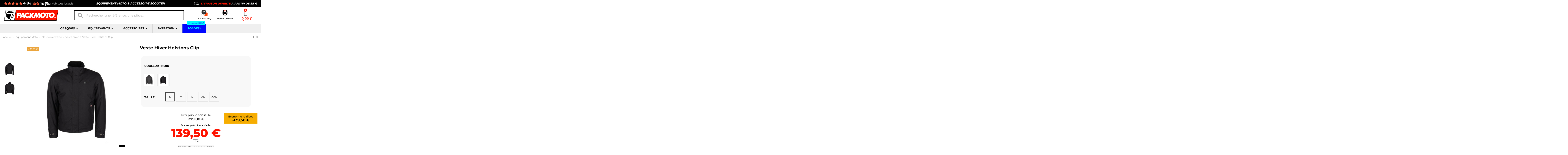

--- FILE ---
content_type: text/html; charset=utf-8
request_url: https://packmoto.com/equipements/blouson-veste/veste-hiver/veste-hiver-helstons-clip.html
body_size: 49121
content:
 


<!doctype html>
<html lang="fr">

<head>
    
        
  <meta charset="utf-8">


  <meta http-equiv="x-ua-compatible" content="ie=edge">



  


      <!-- Google Tag Manager 
    <script>(function(w,d,s,l,i){w[l]=w[l]||[];w[l].push({'gtm.start':
      new Date().getTime(),event:'gtm.js'});var f=d.getElementsByTagName(s)[0],
              j=d.createElement(s),dl=l!='dataLayer'?'&l='+l:'';j.async=true;j.src=
              'https://www.googletagmanager.com/gtm.js?id='+i+dl;f.parentNode.insertBefore(j,f);
              })(window,document,'script','dataLayer','GTM-PRDQ944');</script>
     End Google Tag Manager -->
  


  <title>Veste moto Helstons Clip CE | Packmoto.com</title>
  
    
  
  
    
  
  <meta name="description" content="Retrouvez la veste helstons clip à prix réduit dans votre magasin Pack-Moto. Livraison gratuite. Paiement en 4 fois. En stock en noir et en gris.">
  <meta name="keywords" content="">
    
      <link rel="canonical" href="https://packmoto.com/equipements/blouson-veste/veste-hiver/veste-hiver-helstons-clip.html">
    

  
      

  
     

 


   


  

  
         


  
    
  



    <meta property="og:type" content="product">
    <meta property="og:url" content="https://packmoto.com/equipements/blouson-veste/veste-hiver/veste-hiver-helstons-clip.html">
    <meta property="og:title" content="Veste moto Helstons Clip CE | Packmoto.com">
    <meta property="og:site_name" content="PACK-MOTO">
    <meta property="og:description" content="Retrouvez la veste helstons clip à prix réduit dans votre magasin Pack-Moto. Livraison gratuite. Paiement en 4 fois. En stock en noir et en gris.">
            <meta property="og:image" content="https://packmoto.com/26286-thickbox_default/veste-hiver-helstons-clip.jpg">
        <meta property="og:image:width" content="1100">
        <meta property="og:image:height" content="1422">
    




      <meta name="viewport" content="initial-scale=1,user-scalable=no,maximum-scale=1,width=device-width">
  




  <link rel="icon" type="image/vnd.microsoft.icon" href="https://packmoto.com/modules/arseopro/uploads/favicon_6377646bae41a_96x96.png?1673391895">
  <link rel="shortcut icon" type="image/x-icon" href="https://packmoto.com/modules/arseopro/uploads/favicon_6377646bae41a_96x96.png?1673391895">
    




  



<link rel="preload" as="font"
      href="/themes/PackMoto/assets/css/font-awesome/fonts/fontawesome-webfont.woff?v=4.7.0"
      type="font/woff" crossorigin="anonymous">
<link rel="preload" as="font"
      href="/themes/PackMoto/assets/css/font-awesome/fonts/fontawesome-webfont.woff2?v=4.7.0"
      type="font/woff2" crossorigin="anonymous">


<link  rel="preload stylesheet"  as="style" href="/themes/PackMoto/assets/css/font-awesome/css/font-awesome-preload.css"
       type="text/css" crossorigin="anonymous">





  	

  <script>
        var Chronopost = {"ajax_endpoint":"https:\/\/packmoto.com\/module\/chronopost\/ajax?ajax=1"};
        var PAYPLUG_DOMAIN = "https:\/\/secure.payplug.com";
        var WhatYouCan = "Vous devez compl\u00e9ter cette \u00e9tape";
        var WhatYouWant = "Que souhaitez-vous faire?";
        var ajaxUrl = "https:\/\/packmoto.com\/modules\/ndksteppingpack\/ajaxCheckCart.php";
        var ajaxUrlProducts = "https:\/\/packmoto.com\/modules\/ndksteppingpack\/ajax-getProducts.php";
        var applePayIdCart = null;
        var applePayMerchantSessionAjaxURL = "https:\/\/packmoto.com\/module\/payplug\/dispatcher";
        var applePayPaymentAjaxURL = "https:\/\/packmoto.com\/module\/payplug\/validation";
        var applePayPaymentRequestAjaxURL = "https:\/\/packmoto.com\/module\/payplug\/applepaypaymentrequest";
        var arSEOAttributes = {"taille-s\/couleur-gris":"1|1-taille-s\/3|5-couleur-gris","couleur-gris\/taille-m":"3|5-couleur-gris\/1|5476-taille-m","couleur-noir\/taille-m":"3|11-couleur-noir\/1|5476-taille-m","couleur-gris\/taille-l":"3|5-couleur-gris\/1|5477-taille-l","couleur-noir\/taille-l":"3|11-couleur-noir\/1|5477-taille-l","couleur-noir\/taille-xl":"3|11-couleur-noir\/1|5478-taille-xl","couleur-noir\/taille-xxl":"3|11-couleur-noir\/1|5479-taille-xxl","taille-s\/couleur-noir":"1|1-taille-s\/3|11-couleur-noir"};
        var arSEORemoveIdFromHash = 0;
        var baseUri = "https:\/\/packmoto.com\/";
        var base_url = "https:\/\/packmoto.com\/";
        var continueText = "Ajouter un autre produit";
        var ed_ajax_delay = "0";
        var elementorFrontendConfig = {"isEditMode":"","stretchedSectionContainer":"","instagramToken":false,"is_rtl":false,"ajax_csfr_token_url":"https:\/\/packmoto.com\/module\/iqitelementor\/Actions?process=handleCsfrToken&ajax=1"};
        var fullText = "Vous avez atteitn le nombre maximal de produits dans cette \u00e9tape";
        var iqitTheme = {"rm_sticky":"down","rm_breakpoint":0,"op_preloader":"0","cart_style":"side","cart_confirmation":"modal","h_layout":"2","f_fixed":"","f_layout":"1","h_absolute":"0","h_sticky":"header","hw_width":"inherit","hm_submenu_width":"fullwidth-background","h_search_type":"full","pl_lazyload":true,"pl_infinity":false,"pl_rollover":true,"pl_crsl_autoplay":false,"pl_slider_ld":5,"pl_slider_d":4,"pl_slider_t":3,"pl_slider_p":2,"pp_thumbs":"left","pp_zoom":"inner","pp_image_layout":"carousel","pp_tabs":"tabha","pl_grid_qty":false};
        var iqitcompare = {"nbProducts":0};
        var iqitcountdown_days = "J.";
        var iqitextendedproduct = {"speed":"70"};
        var iqitfdc_from = 99;
        var iqitmegamenu = {"sticky":"false","containerSelector":"#wrapper > .container"};
        var is_sandbox_mode = false;
        var module_name = "payplug";
        var ndkspToken = "4813c579a83890d7e5035c52c48fbbc7";
        var ndksp_ajax_url = "https:\/\/packmoto.com\/module\/ndksteppingpack\/ajax?ajax=1&token=4813c579a83890d7e5035c52c48fbbc7";
        var nextText = "Allez \u00e0 l\u2019\u00e9tape suivante";
        var optionnalText = "Ajouter un produit optionnel";
        var orderLink = "\/\/packmoto.com\/panier?action=show";
        var orderText = "Passez la commande";
        var page_name = "product";
        var payplug_ajax_url = "https:\/\/packmoto.com\/module\/payplug\/ajax";
        var payplug_transaction_error_message = "    <div class=\"payplugMsg_wrapper\">\n                                    <p  class=\"payplugMsg_error\" >La transaction n&#039;a pas pu aboutir, et votre carte n&#039;a pas \u00e9t\u00e9 d\u00e9bit\u00e9e.<\/p>\n                                        <button type=\"button\" class=\"payplugMsg_button\" name=\"card_deleted\">Ok<\/button>\n        \n            <\/div>\n";
        var popUpView = "1";
        var prestashop = {"cart":{"products":[],"totals":{"total":{"type":"total","label":"Total","amount":0,"value":"0,00\u00a0\u20ac"},"total_including_tax":{"type":"total","label":"Total TTC","amount":0,"value":"0,00\u00a0\u20ac"},"total_excluding_tax":{"type":"total","label":"Total HT :","amount":0,"value":"0,00\u00a0\u20ac"}},"subtotals":{"products":{"type":"products","label":"Sous-total","amount":0,"value":"0,00\u00a0\u20ac"},"discounts":null,"shipping":{"type":"shipping","label":"Livraison","amount":0,"value":""},"tax":null},"products_count":0,"summary_string":"0 articles","vouchers":{"allowed":1,"added":[]},"discounts":[],"minimalPurchase":0,"minimalPurchaseRequired":""},"currency":{"id":1,"name":"Euro","iso_code":"EUR","iso_code_num":"978","sign":"\u20ac"},"customer":{"lastname":"","firstname":"","email":"","birthday":"0000-00-00","newsletter":"0","newsletter_date_add":"0000-00-00 00:00:00","optin":"0","website":null,"company":null,"siret":null,"ape":null,"is_logged":false,"gender":{"type":null,"name":null},"addresses":[]},"language":{"name":"Fran\u00e7ais (French)","iso_code":"fr","locale":"fr-FR","language_code":"fr","is_rtl":"0","date_format_lite":"d\/m\/Y","date_format_full":"d\/m\/Y H:i:s","id":1},"page":{"title":"","canonical":"https:\/\/packmoto.com\/equipements\/blouson-veste\/veste-hiver\/veste-hiver-helstons-clip.html","meta":{"title":"Veste moto Helstons Clip CE | Packmoto.com","description":"Retrouvez la veste helstons clip \u00e0 prix r\u00e9duit dans votre magasin Pack-Moto. Livraison gratuite. Paiement en 4 fois. En stock en noir et en gris.","keywords":"","robots":"index"},"page_name":"product","body_classes":{"lang-fr":true,"lang-rtl":false,"country-FR":true,"currency-EUR":true,"layout-full-width":true,"page-product":true,"tax-display-enabled":true,"product-id-9412":true,"product-Veste Hiver Helstons Clip":true,"product-id-category-45":true,"product-id-manufacturer-101":true,"product-id-supplier-0":true,"product-available-for-order":true},"admin_notifications":[]},"shop":{"name":"PACK-MOTO","logo":"https:\/\/packmoto.com\/img\/logo-1673391895.jpg","stores_icon":"https:\/\/packmoto.com\/img\/logo_stores.png","favicon":"https:\/\/packmoto.com\/modules\/arseopro\/uploads\/favicon_6377646bae41a_96x96.png"},"urls":{"base_url":"https:\/\/packmoto.com\/","current_url":"https:\/\/packmoto.com\/equipements\/blouson-veste\/veste-hiver\/veste-hiver-helstons-clip.html","shop_domain_url":"https:\/\/packmoto.com","img_ps_url":"https:\/\/packmoto.com\/img\/","img_cat_url":"https:\/\/packmoto.com\/img\/c\/","img_lang_url":"https:\/\/packmoto.com\/img\/l\/","img_prod_url":"https:\/\/packmoto.com\/img\/p\/","img_manu_url":"https:\/\/packmoto.com\/img\/m\/","img_sup_url":"https:\/\/packmoto.com\/img\/su\/","img_ship_url":"https:\/\/packmoto.com\/img\/s\/","img_store_url":"https:\/\/packmoto.com\/img\/st\/","img_col_url":"https:\/\/packmoto.com\/img\/co\/","img_url":"https:\/\/packmoto.com\/themes\/PackMoto\/assets\/img\/","css_url":"https:\/\/packmoto.com\/themes\/PackMoto\/assets\/css\/","js_url":"https:\/\/packmoto.com\/themes\/PackMoto\/assets\/js\/","pic_url":"https:\/\/packmoto.com\/upload\/","pages":{"address":"https:\/\/packmoto.com\/adresse","addresses":"https:\/\/packmoto.com\/adresses","authentication":"https:\/\/packmoto.com\/connexion","cart":"https:\/\/packmoto.com\/panier","category":"https:\/\/packmoto.com\/index.php?controller=category","cms":"https:\/\/packmoto.com\/index.php?controller=cms","contact":"https:\/\/packmoto.com\/nous-contacter","discount":"https:\/\/packmoto.com\/reduction","guest_tracking":"https:\/\/packmoto.com\/suivi-commande-invite","history":"https:\/\/packmoto.com\/historique-commandes","identity":"https:\/\/packmoto.com\/identite","index":"https:\/\/packmoto.com\/","my_account":"https:\/\/packmoto.com\/mon-compte","order_confirmation":"https:\/\/packmoto.com\/confirmation-commande","order_detail":"https:\/\/packmoto.com\/index.php?controller=order-detail","order_follow":"https:\/\/packmoto.com\/suivi-commande","order":"https:\/\/packmoto.com\/commande","order_return":"https:\/\/packmoto.com\/index.php?controller=order-return","order_slip":"https:\/\/packmoto.com\/avoirs","pagenotfound":"https:\/\/packmoto.com\/page-introuvable","password":"https:\/\/packmoto.com\/recuperation-mot-de-passe","pdf_invoice":"https:\/\/packmoto.com\/index.php?controller=pdf-invoice","pdf_order_return":"https:\/\/packmoto.com\/index.php?controller=pdf-order-return","pdf_order_slip":"https:\/\/packmoto.com\/index.php?controller=pdf-order-slip","prices_drop":"https:\/\/packmoto.com\/promotions","product":"https:\/\/packmoto.com\/index.php?controller=product","search":"https:\/\/packmoto.com\/recherche","sitemap":"https:\/\/packmoto.com\/plan-site","stores":"https:\/\/packmoto.com\/magasins","supplier":"https:\/\/packmoto.com\/fournisseur","register":"https:\/\/packmoto.com\/connexion?create_account=1","order_login":"https:\/\/packmoto.com\/commande?login=1"},"alternative_langs":[],"theme_assets":"\/themes\/PackMoto\/assets\/","actions":{"logout":"https:\/\/packmoto.com\/?mylogout="},"no_picture_image":{"bySize":{"small_default":{"url":"https:\/\/packmoto.com\/img\/p\/fr-default-small_default.jpg","width":98,"height":127},"cart_default":{"url":"https:\/\/packmoto.com\/img\/p\/fr-default-cart_default.jpg","width":125,"height":162},"home_default":{"url":"https:\/\/packmoto.com\/img\/p\/fr-default-home_default.jpg","width":236,"height":305},"large_default":{"url":"https:\/\/packmoto.com\/img\/p\/fr-default-large_default.jpg","width":381,"height":492},"medium_default":{"url":"https:\/\/packmoto.com\/img\/p\/fr-default-medium_default.jpg","width":452,"height":584},"thickbox_default":{"url":"https:\/\/packmoto.com\/img\/p\/fr-default-thickbox_default.jpg","width":1100,"height":1422}},"small":{"url":"https:\/\/packmoto.com\/img\/p\/fr-default-small_default.jpg","width":98,"height":127},"medium":{"url":"https:\/\/packmoto.com\/img\/p\/fr-default-large_default.jpg","width":381,"height":492},"large":{"url":"https:\/\/packmoto.com\/img\/p\/fr-default-thickbox_default.jpg","width":1100,"height":1422},"legend":""}},"configuration":{"display_taxes_label":true,"display_prices_tax_incl":true,"is_catalog":false,"show_prices":true,"opt_in":{"partner":false},"quantity_discount":{"type":"discount","label":"Remise sur prix unitaire"},"voucher_enabled":1,"return_enabled":1},"field_required":[],"breadcrumb":{"links":[{"title":"Accueil","url":"https:\/\/packmoto.com\/"},{"title":"Equipement Moto","url":"https:\/\/packmoto.com\/achat-equipements\/"},{"title":"Blouson et veste","url":"https:\/\/packmoto.com\/equipements\/achat-blouson-veste\/"},{"title":"Veste hiver","url":"https:\/\/packmoto.com\/equipements\/blouson-veste\/achat-veste-hiver\/"},{"title":"Veste Hiver Helstons Clip","url":"https:\/\/packmoto.com\/equipements\/blouson-veste\/veste-hiver\/veste-hiver-helstons-clip.html"}],"count":5},"link":{"protocol_link":"https:\/\/","protocol_content":"https:\/\/"},"time":1768943747,"static_token":"4813c579a83890d7e5035c52c48fbbc7","token":"c688284a3309307ec999ae8acfb882b5","debug":false};
        var ps_checkout3dsEnabled = true;
        var ps_checkoutAutoRenderDisabled = false;
        var ps_checkoutCancelUrl = "https:\/\/packmoto.com\/module\/ps_checkout\/cancel";
        var ps_checkoutCardBrands = ["MASTERCARD","VISA","AMEX","CB_NATIONALE"];
        var ps_checkoutCardFundingSourceImg = "\/modules\/ps_checkout\/views\/img\/payment-cards.png";
        var ps_checkoutCardLogos = {"AMEX":"\/modules\/ps_checkout\/views\/img\/amex.svg","CB_NATIONALE":"\/modules\/ps_checkout\/views\/img\/cb.svg","DINERS":"\/modules\/ps_checkout\/views\/img\/diners.svg","DISCOVER":"\/modules\/ps_checkout\/views\/img\/discover.svg","JCB":"\/modules\/ps_checkout\/views\/img\/jcb.svg","MAESTRO":"\/modules\/ps_checkout\/views\/img\/maestro.svg","MASTERCARD":"\/modules\/ps_checkout\/views\/img\/mastercard.svg","UNIONPAY":"\/modules\/ps_checkout\/views\/img\/unionpay.svg","VISA":"\/modules\/ps_checkout\/views\/img\/visa.svg"};
        var ps_checkoutCartProductCount = 0;
        var ps_checkoutCheckUrl = "https:\/\/packmoto.com\/module\/ps_checkout\/check";
        var ps_checkoutCheckoutTranslations = {"checkout.go.back.link.title":"Retourner au tunnel de commande","checkout.go.back.label":"Tunnel de commande","checkout.card.payment":"Paiement par carte","checkout.page.heading":"R\u00e9sum\u00e9 de commande","checkout.cart.empty":"Votre panier d'achat est vide.","checkout.page.subheading.card":"Carte","checkout.page.subheading.paypal":"PayPal","checkout.payment.by.card":"Vous avez choisi de payer par carte.","checkout.payment.by.paypal":"Vous avez choisi de payer par PayPal.","checkout.order.summary":"Voici un r\u00e9sum\u00e9 de votre commande :","checkout.order.amount.total":"Le montant total de votre panier est de","checkout.order.included.tax":"(TTC)","checkout.order.confirm.label":"Veuillez finaliser votre commande en cliquant sur &quot;Je valide ma commande&quot;","paypal.hosted-fields.label.card-name":"Nom du titulaire de la carte","paypal.hosted-fields.placeholder.card-name":"Nom du titulaire de la carte","paypal.hosted-fields.label.card-number":"Num\u00e9ro de carte","paypal.hosted-fields.placeholder.card-number":"Num\u00e9ro de carte","paypal.hosted-fields.label.expiration-date":"Date d'expiration","paypal.hosted-fields.placeholder.expiration-date":"MM\/YY","paypal.hosted-fields.label.cvv":"Code de s\u00e9curit\u00e9","paypal.hosted-fields.placeholder.cvv":"XXX","payment-method-logos.title":"Paiement 100% s\u00e9curis\u00e9","express-button.cart.separator":"ou","express-button.checkout.express-checkout":"Achat rapide","error.paypal-sdk":"No PayPal Javascript SDK Instance","checkout.payment.others.link.label":"Autres moyens de paiement","checkout.payment.others.confirm.button.label":"Je valide ma commande","checkout.form.error.label":"Une erreur s'est produite lors du paiement. Veuillez r\u00e9essayer ou contacter le support.","loader-component.label.header":"Merci pour votre achat !","loader-component.label.body":"Veuillez patienter, nous traitons votre paiement","error.paypal-sdk.contingency.cancel":"Authentification du titulaire de carte annul\u00e9e, veuillez choisir un autre moyen de paiement ou essayez de nouveau.","error.paypal-sdk.contingency.error":"Une erreur est survenue lors de l'authentification du titulaire de la carte, veuillez choisir un autre moyen de paiement ou essayez de nouveau.","error.paypal-sdk.contingency.failure":"Echec de l'authentification du titulaire de la carte, veuillez choisir un autre moyen de paiement ou essayez de nouveau.","error.paypal-sdk.contingency.unknown":"L'identit\u00e9 du titulaire de la carte n'a pas pu \u00eatre v\u00e9rifi\u00e9e, veuillez choisir un autre moyen de paiement ou essayez de nouveau."};
        var ps_checkoutCheckoutUrl = "https:\/\/packmoto.com\/commande";
        var ps_checkoutConfirmUrl = "https:\/\/packmoto.com\/confirmation-commande";
        var ps_checkoutCreateUrl = "https:\/\/packmoto.com\/module\/ps_checkout\/create";
        var ps_checkoutCspNonce = "";
        var ps_checkoutExpressCheckoutCartEnabled = false;
        var ps_checkoutExpressCheckoutOrderEnabled = false;
        var ps_checkoutExpressCheckoutProductEnabled = false;
        var ps_checkoutExpressCheckoutSelected = false;
        var ps_checkoutExpressCheckoutUrl = "https:\/\/packmoto.com\/module\/ps_checkout\/ExpressCheckout";
        var ps_checkoutFundingSource = "paypal";
        var ps_checkoutFundingSourcesSorted = ["paypal"];
        var ps_checkoutHostedFieldsContingencies = "SCA_WHEN_REQUIRED";
        var ps_checkoutHostedFieldsEnabled = false;
        var ps_checkoutHostedFieldsSelected = false;
        var ps_checkoutLoaderImage = "\/modules\/ps_checkout\/views\/img\/loader.svg";
        var ps_checkoutPartnerAttributionId = "PrestaShop_Cart_PSXO_PSDownload";
        var ps_checkoutPayLaterCartPageButtonEnabled = false;
        var ps_checkoutPayLaterCategoryPageBannerEnabled = false;
        var ps_checkoutPayLaterHomePageBannerEnabled = false;
        var ps_checkoutPayLaterOrderPageBannerEnabled = false;
        var ps_checkoutPayLaterOrderPageButtonEnabled = false;
        var ps_checkoutPayLaterOrderPageMessageEnabled = false;
        var ps_checkoutPayLaterProductPageBannerEnabled = false;
        var ps_checkoutPayLaterProductPageButtonEnabled = false;
        var ps_checkoutPayLaterProductPageMessageEnabled = false;
        var ps_checkoutPayPalButtonConfiguration = null;
        var ps_checkoutPayPalOrderId = "";
        var ps_checkoutPayPalSdkConfig = {"clientId":"AXjYFXWyb4xJCErTUDiFkzL0Ulnn-bMm4fal4G-1nQXQ1ZQxp06fOuE7naKUXGkq2TZpYSiI9xXbs4eo","merchantId":"MMF2VPRWRNP9G","currency":"EUR","intent":"capture","commit":"false","vault":"false","integrationDate":"2022-14-06","dataPartnerAttributionId":"PrestaShop_Cart_PSXO_PSDownload","dataCspNonce":"","dataEnable3ds":"true","disableFunding":"bancontact,blik,card,eps,giropay,ideal,mybank,p24,paylater","components":"marks,funding-eligibility"};
        var ps_checkoutPayWithTranslations = {"paypal":"Payer avec un compte PayPal"};
        var ps_checkoutPaymentMethodLogosTitleImg = "\/modules\/ps_checkout\/views\/img\/lock_checkout.svg";
        var ps_checkoutRenderPaymentMethodLogos = true;
        var ps_checkoutValidateUrl = "https:\/\/packmoto.com\/module\/ps_checkout\/validate";
        var ps_checkoutVersion = "3.6.3";
        var ps_version = "1.7";
        var psemailsubscription_subscription = "https:\/\/packmoto.com\/module\/ps_emailsubscription\/subscription";
        var wkChartPosition = 0;
        var wkSizeChartPopupDefault = "";
      </script>
		<link rel="stylesheet" href="/modules/ps_checkout/views/css/payments.css?version=3.6.3" media="all">
		<style type="text/css">@font-face {font-family:Montserrat;font-style:normal;font-weight:100;src:url(/cf-fonts/s/montserrat/5.0.16/latin-ext/100/normal.woff2);unicode-range:U+0100-02AF,U+0304,U+0308,U+0329,U+1E00-1E9F,U+1EF2-1EFF,U+2020,U+20A0-20AB,U+20AD-20CF,U+2113,U+2C60-2C7F,U+A720-A7FF;font-display:swap;}@font-face {font-family:Montserrat;font-style:normal;font-weight:100;src:url(/cf-fonts/s/montserrat/5.0.16/cyrillic/100/normal.woff2);unicode-range:U+0301,U+0400-045F,U+0490-0491,U+04B0-04B1,U+2116;font-display:swap;}@font-face {font-family:Montserrat;font-style:normal;font-weight:100;src:url(/cf-fonts/s/montserrat/5.0.16/cyrillic-ext/100/normal.woff2);unicode-range:U+0460-052F,U+1C80-1C88,U+20B4,U+2DE0-2DFF,U+A640-A69F,U+FE2E-FE2F;font-display:swap;}@font-face {font-family:Montserrat;font-style:normal;font-weight:100;src:url(/cf-fonts/s/montserrat/5.0.16/latin/100/normal.woff2);unicode-range:U+0000-00FF,U+0131,U+0152-0153,U+02BB-02BC,U+02C6,U+02DA,U+02DC,U+0304,U+0308,U+0329,U+2000-206F,U+2074,U+20AC,U+2122,U+2191,U+2193,U+2212,U+2215,U+FEFF,U+FFFD;font-display:swap;}@font-face {font-family:Montserrat;font-style:normal;font-weight:100;src:url(/cf-fonts/s/montserrat/5.0.16/vietnamese/100/normal.woff2);unicode-range:U+0102-0103,U+0110-0111,U+0128-0129,U+0168-0169,U+01A0-01A1,U+01AF-01B0,U+0300-0301,U+0303-0304,U+0308-0309,U+0323,U+0329,U+1EA0-1EF9,U+20AB;font-display:swap;}@font-face {font-family:Montserrat;font-style:italic;font-weight:100;src:url(/cf-fonts/s/montserrat/5.0.16/cyrillic-ext/100/italic.woff2);unicode-range:U+0460-052F,U+1C80-1C88,U+20B4,U+2DE0-2DFF,U+A640-A69F,U+FE2E-FE2F;font-display:swap;}@font-face {font-family:Montserrat;font-style:italic;font-weight:100;src:url(/cf-fonts/s/montserrat/5.0.16/latin-ext/100/italic.woff2);unicode-range:U+0100-02AF,U+0304,U+0308,U+0329,U+1E00-1E9F,U+1EF2-1EFF,U+2020,U+20A0-20AB,U+20AD-20CF,U+2113,U+2C60-2C7F,U+A720-A7FF;font-display:swap;}@font-face {font-family:Montserrat;font-style:italic;font-weight:100;src:url(/cf-fonts/s/montserrat/5.0.16/cyrillic/100/italic.woff2);unicode-range:U+0301,U+0400-045F,U+0490-0491,U+04B0-04B1,U+2116;font-display:swap;}@font-face {font-family:Montserrat;font-style:italic;font-weight:100;src:url(/cf-fonts/s/montserrat/5.0.16/latin/100/italic.woff2);unicode-range:U+0000-00FF,U+0131,U+0152-0153,U+02BB-02BC,U+02C6,U+02DA,U+02DC,U+0304,U+0308,U+0329,U+2000-206F,U+2074,U+20AC,U+2122,U+2191,U+2193,U+2212,U+2215,U+FEFF,U+FFFD;font-display:swap;}@font-face {font-family:Montserrat;font-style:italic;font-weight:100;src:url(/cf-fonts/s/montserrat/5.0.16/vietnamese/100/italic.woff2);unicode-range:U+0102-0103,U+0110-0111,U+0128-0129,U+0168-0169,U+01A0-01A1,U+01AF-01B0,U+0300-0301,U+0303-0304,U+0308-0309,U+0323,U+0329,U+1EA0-1EF9,U+20AB;font-display:swap;}@font-face {font-family:Montserrat;font-style:normal;font-weight:200;src:url(/cf-fonts/s/montserrat/5.0.16/latin/200/normal.woff2);unicode-range:U+0000-00FF,U+0131,U+0152-0153,U+02BB-02BC,U+02C6,U+02DA,U+02DC,U+0304,U+0308,U+0329,U+2000-206F,U+2074,U+20AC,U+2122,U+2191,U+2193,U+2212,U+2215,U+FEFF,U+FFFD;font-display:swap;}@font-face {font-family:Montserrat;font-style:normal;font-weight:200;src:url(/cf-fonts/s/montserrat/5.0.16/vietnamese/200/normal.woff2);unicode-range:U+0102-0103,U+0110-0111,U+0128-0129,U+0168-0169,U+01A0-01A1,U+01AF-01B0,U+0300-0301,U+0303-0304,U+0308-0309,U+0323,U+0329,U+1EA0-1EF9,U+20AB;font-display:swap;}@font-face {font-family:Montserrat;font-style:normal;font-weight:200;src:url(/cf-fonts/s/montserrat/5.0.16/cyrillic/200/normal.woff2);unicode-range:U+0301,U+0400-045F,U+0490-0491,U+04B0-04B1,U+2116;font-display:swap;}@font-face {font-family:Montserrat;font-style:normal;font-weight:200;src:url(/cf-fonts/s/montserrat/5.0.16/latin-ext/200/normal.woff2);unicode-range:U+0100-02AF,U+0304,U+0308,U+0329,U+1E00-1E9F,U+1EF2-1EFF,U+2020,U+20A0-20AB,U+20AD-20CF,U+2113,U+2C60-2C7F,U+A720-A7FF;font-display:swap;}@font-face {font-family:Montserrat;font-style:normal;font-weight:200;src:url(/cf-fonts/s/montserrat/5.0.16/cyrillic-ext/200/normal.woff2);unicode-range:U+0460-052F,U+1C80-1C88,U+20B4,U+2DE0-2DFF,U+A640-A69F,U+FE2E-FE2F;font-display:swap;}@font-face {font-family:Montserrat;font-style:italic;font-weight:200;src:url(/cf-fonts/s/montserrat/5.0.16/latin/200/italic.woff2);unicode-range:U+0000-00FF,U+0131,U+0152-0153,U+02BB-02BC,U+02C6,U+02DA,U+02DC,U+0304,U+0308,U+0329,U+2000-206F,U+2074,U+20AC,U+2122,U+2191,U+2193,U+2212,U+2215,U+FEFF,U+FFFD;font-display:swap;}@font-face {font-family:Montserrat;font-style:italic;font-weight:200;src:url(/cf-fonts/s/montserrat/5.0.16/latin-ext/200/italic.woff2);unicode-range:U+0100-02AF,U+0304,U+0308,U+0329,U+1E00-1E9F,U+1EF2-1EFF,U+2020,U+20A0-20AB,U+20AD-20CF,U+2113,U+2C60-2C7F,U+A720-A7FF;font-display:swap;}@font-face {font-family:Montserrat;font-style:italic;font-weight:200;src:url(/cf-fonts/s/montserrat/5.0.16/cyrillic/200/italic.woff2);unicode-range:U+0301,U+0400-045F,U+0490-0491,U+04B0-04B1,U+2116;font-display:swap;}@font-face {font-family:Montserrat;font-style:italic;font-weight:200;src:url(/cf-fonts/s/montserrat/5.0.16/cyrillic-ext/200/italic.woff2);unicode-range:U+0460-052F,U+1C80-1C88,U+20B4,U+2DE0-2DFF,U+A640-A69F,U+FE2E-FE2F;font-display:swap;}@font-face {font-family:Montserrat;font-style:italic;font-weight:200;src:url(/cf-fonts/s/montserrat/5.0.16/vietnamese/200/italic.woff2);unicode-range:U+0102-0103,U+0110-0111,U+0128-0129,U+0168-0169,U+01A0-01A1,U+01AF-01B0,U+0300-0301,U+0303-0304,U+0308-0309,U+0323,U+0329,U+1EA0-1EF9,U+20AB;font-display:swap;}@font-face {font-family:Montserrat;font-style:normal;font-weight:300;src:url(/cf-fonts/s/montserrat/5.0.16/cyrillic/300/normal.woff2);unicode-range:U+0301,U+0400-045F,U+0490-0491,U+04B0-04B1,U+2116;font-display:swap;}@font-face {font-family:Montserrat;font-style:normal;font-weight:300;src:url(/cf-fonts/s/montserrat/5.0.16/vietnamese/300/normal.woff2);unicode-range:U+0102-0103,U+0110-0111,U+0128-0129,U+0168-0169,U+01A0-01A1,U+01AF-01B0,U+0300-0301,U+0303-0304,U+0308-0309,U+0323,U+0329,U+1EA0-1EF9,U+20AB;font-display:swap;}@font-face {font-family:Montserrat;font-style:normal;font-weight:300;src:url(/cf-fonts/s/montserrat/5.0.16/latin-ext/300/normal.woff2);unicode-range:U+0100-02AF,U+0304,U+0308,U+0329,U+1E00-1E9F,U+1EF2-1EFF,U+2020,U+20A0-20AB,U+20AD-20CF,U+2113,U+2C60-2C7F,U+A720-A7FF;font-display:swap;}@font-face {font-family:Montserrat;font-style:normal;font-weight:300;src:url(/cf-fonts/s/montserrat/5.0.16/cyrillic-ext/300/normal.woff2);unicode-range:U+0460-052F,U+1C80-1C88,U+20B4,U+2DE0-2DFF,U+A640-A69F,U+FE2E-FE2F;font-display:swap;}@font-face {font-family:Montserrat;font-style:normal;font-weight:300;src:url(/cf-fonts/s/montserrat/5.0.16/latin/300/normal.woff2);unicode-range:U+0000-00FF,U+0131,U+0152-0153,U+02BB-02BC,U+02C6,U+02DA,U+02DC,U+0304,U+0308,U+0329,U+2000-206F,U+2074,U+20AC,U+2122,U+2191,U+2193,U+2212,U+2215,U+FEFF,U+FFFD;font-display:swap;}@font-face {font-family:Montserrat;font-style:italic;font-weight:300;src:url(/cf-fonts/s/montserrat/5.0.16/cyrillic/300/italic.woff2);unicode-range:U+0301,U+0400-045F,U+0490-0491,U+04B0-04B1,U+2116;font-display:swap;}@font-face {font-family:Montserrat;font-style:italic;font-weight:300;src:url(/cf-fonts/s/montserrat/5.0.16/cyrillic-ext/300/italic.woff2);unicode-range:U+0460-052F,U+1C80-1C88,U+20B4,U+2DE0-2DFF,U+A640-A69F,U+FE2E-FE2F;font-display:swap;}@font-face {font-family:Montserrat;font-style:italic;font-weight:300;src:url(/cf-fonts/s/montserrat/5.0.16/latin/300/italic.woff2);unicode-range:U+0000-00FF,U+0131,U+0152-0153,U+02BB-02BC,U+02C6,U+02DA,U+02DC,U+0304,U+0308,U+0329,U+2000-206F,U+2074,U+20AC,U+2122,U+2191,U+2193,U+2212,U+2215,U+FEFF,U+FFFD;font-display:swap;}@font-face {font-family:Montserrat;font-style:italic;font-weight:300;src:url(/cf-fonts/s/montserrat/5.0.16/latin-ext/300/italic.woff2);unicode-range:U+0100-02AF,U+0304,U+0308,U+0329,U+1E00-1E9F,U+1EF2-1EFF,U+2020,U+20A0-20AB,U+20AD-20CF,U+2113,U+2C60-2C7F,U+A720-A7FF;font-display:swap;}@font-face {font-family:Montserrat;font-style:italic;font-weight:300;src:url(/cf-fonts/s/montserrat/5.0.16/vietnamese/300/italic.woff2);unicode-range:U+0102-0103,U+0110-0111,U+0128-0129,U+0168-0169,U+01A0-01A1,U+01AF-01B0,U+0300-0301,U+0303-0304,U+0308-0309,U+0323,U+0329,U+1EA0-1EF9,U+20AB;font-display:swap;}@font-face {font-family:Montserrat;font-style:normal;font-weight:400;src:url(/cf-fonts/s/montserrat/5.0.16/latin/400/normal.woff2);unicode-range:U+0000-00FF,U+0131,U+0152-0153,U+02BB-02BC,U+02C6,U+02DA,U+02DC,U+0304,U+0308,U+0329,U+2000-206F,U+2074,U+20AC,U+2122,U+2191,U+2193,U+2212,U+2215,U+FEFF,U+FFFD;font-display:swap;}@font-face {font-family:Montserrat;font-style:normal;font-weight:400;src:url(/cf-fonts/s/montserrat/5.0.16/cyrillic-ext/400/normal.woff2);unicode-range:U+0460-052F,U+1C80-1C88,U+20B4,U+2DE0-2DFF,U+A640-A69F,U+FE2E-FE2F;font-display:swap;}@font-face {font-family:Montserrat;font-style:normal;font-weight:400;src:url(/cf-fonts/s/montserrat/5.0.16/cyrillic/400/normal.woff2);unicode-range:U+0301,U+0400-045F,U+0490-0491,U+04B0-04B1,U+2116;font-display:swap;}@font-face {font-family:Montserrat;font-style:normal;font-weight:400;src:url(/cf-fonts/s/montserrat/5.0.16/latin-ext/400/normal.woff2);unicode-range:U+0100-02AF,U+0304,U+0308,U+0329,U+1E00-1E9F,U+1EF2-1EFF,U+2020,U+20A0-20AB,U+20AD-20CF,U+2113,U+2C60-2C7F,U+A720-A7FF;font-display:swap;}@font-face {font-family:Montserrat;font-style:normal;font-weight:400;src:url(/cf-fonts/s/montserrat/5.0.16/vietnamese/400/normal.woff2);unicode-range:U+0102-0103,U+0110-0111,U+0128-0129,U+0168-0169,U+01A0-01A1,U+01AF-01B0,U+0300-0301,U+0303-0304,U+0308-0309,U+0323,U+0329,U+1EA0-1EF9,U+20AB;font-display:swap;}@font-face {font-family:Montserrat;font-style:italic;font-weight:400;src:url(/cf-fonts/s/montserrat/5.0.16/cyrillic-ext/400/italic.woff2);unicode-range:U+0460-052F,U+1C80-1C88,U+20B4,U+2DE0-2DFF,U+A640-A69F,U+FE2E-FE2F;font-display:swap;}@font-face {font-family:Montserrat;font-style:italic;font-weight:400;src:url(/cf-fonts/s/montserrat/5.0.16/vietnamese/400/italic.woff2);unicode-range:U+0102-0103,U+0110-0111,U+0128-0129,U+0168-0169,U+01A0-01A1,U+01AF-01B0,U+0300-0301,U+0303-0304,U+0308-0309,U+0323,U+0329,U+1EA0-1EF9,U+20AB;font-display:swap;}@font-face {font-family:Montserrat;font-style:italic;font-weight:400;src:url(/cf-fonts/s/montserrat/5.0.16/latin-ext/400/italic.woff2);unicode-range:U+0100-02AF,U+0304,U+0308,U+0329,U+1E00-1E9F,U+1EF2-1EFF,U+2020,U+20A0-20AB,U+20AD-20CF,U+2113,U+2C60-2C7F,U+A720-A7FF;font-display:swap;}@font-face {font-family:Montserrat;font-style:italic;font-weight:400;src:url(/cf-fonts/s/montserrat/5.0.16/latin/400/italic.woff2);unicode-range:U+0000-00FF,U+0131,U+0152-0153,U+02BB-02BC,U+02C6,U+02DA,U+02DC,U+0304,U+0308,U+0329,U+2000-206F,U+2074,U+20AC,U+2122,U+2191,U+2193,U+2212,U+2215,U+FEFF,U+FFFD;font-display:swap;}@font-face {font-family:Montserrat;font-style:italic;font-weight:400;src:url(/cf-fonts/s/montserrat/5.0.16/cyrillic/400/italic.woff2);unicode-range:U+0301,U+0400-045F,U+0490-0491,U+04B0-04B1,U+2116;font-display:swap;}@font-face {font-family:Montserrat;font-style:normal;font-weight:500;src:url(/cf-fonts/s/montserrat/5.0.16/cyrillic-ext/500/normal.woff2);unicode-range:U+0460-052F,U+1C80-1C88,U+20B4,U+2DE0-2DFF,U+A640-A69F,U+FE2E-FE2F;font-display:swap;}@font-face {font-family:Montserrat;font-style:normal;font-weight:500;src:url(/cf-fonts/s/montserrat/5.0.16/latin-ext/500/normal.woff2);unicode-range:U+0100-02AF,U+0304,U+0308,U+0329,U+1E00-1E9F,U+1EF2-1EFF,U+2020,U+20A0-20AB,U+20AD-20CF,U+2113,U+2C60-2C7F,U+A720-A7FF;font-display:swap;}@font-face {font-family:Montserrat;font-style:normal;font-weight:500;src:url(/cf-fonts/s/montserrat/5.0.16/cyrillic/500/normal.woff2);unicode-range:U+0301,U+0400-045F,U+0490-0491,U+04B0-04B1,U+2116;font-display:swap;}@font-face {font-family:Montserrat;font-style:normal;font-weight:500;src:url(/cf-fonts/s/montserrat/5.0.16/latin/500/normal.woff2);unicode-range:U+0000-00FF,U+0131,U+0152-0153,U+02BB-02BC,U+02C6,U+02DA,U+02DC,U+0304,U+0308,U+0329,U+2000-206F,U+2074,U+20AC,U+2122,U+2191,U+2193,U+2212,U+2215,U+FEFF,U+FFFD;font-display:swap;}@font-face {font-family:Montserrat;font-style:normal;font-weight:500;src:url(/cf-fonts/s/montserrat/5.0.16/vietnamese/500/normal.woff2);unicode-range:U+0102-0103,U+0110-0111,U+0128-0129,U+0168-0169,U+01A0-01A1,U+01AF-01B0,U+0300-0301,U+0303-0304,U+0308-0309,U+0323,U+0329,U+1EA0-1EF9,U+20AB;font-display:swap;}@font-face {font-family:Montserrat;font-style:italic;font-weight:500;src:url(/cf-fonts/s/montserrat/5.0.16/cyrillic/500/italic.woff2);unicode-range:U+0301,U+0400-045F,U+0490-0491,U+04B0-04B1,U+2116;font-display:swap;}@font-face {font-family:Montserrat;font-style:italic;font-weight:500;src:url(/cf-fonts/s/montserrat/5.0.16/cyrillic-ext/500/italic.woff2);unicode-range:U+0460-052F,U+1C80-1C88,U+20B4,U+2DE0-2DFF,U+A640-A69F,U+FE2E-FE2F;font-display:swap;}@font-face {font-family:Montserrat;font-style:italic;font-weight:500;src:url(/cf-fonts/s/montserrat/5.0.16/latin/500/italic.woff2);unicode-range:U+0000-00FF,U+0131,U+0152-0153,U+02BB-02BC,U+02C6,U+02DA,U+02DC,U+0304,U+0308,U+0329,U+2000-206F,U+2074,U+20AC,U+2122,U+2191,U+2193,U+2212,U+2215,U+FEFF,U+FFFD;font-display:swap;}@font-face {font-family:Montserrat;font-style:italic;font-weight:500;src:url(/cf-fonts/s/montserrat/5.0.16/vietnamese/500/italic.woff2);unicode-range:U+0102-0103,U+0110-0111,U+0128-0129,U+0168-0169,U+01A0-01A1,U+01AF-01B0,U+0300-0301,U+0303-0304,U+0308-0309,U+0323,U+0329,U+1EA0-1EF9,U+20AB;font-display:swap;}@font-face {font-family:Montserrat;font-style:italic;font-weight:500;src:url(/cf-fonts/s/montserrat/5.0.16/latin-ext/500/italic.woff2);unicode-range:U+0100-02AF,U+0304,U+0308,U+0329,U+1E00-1E9F,U+1EF2-1EFF,U+2020,U+20A0-20AB,U+20AD-20CF,U+2113,U+2C60-2C7F,U+A720-A7FF;font-display:swap;}@font-face {font-family:Montserrat;font-style:normal;font-weight:600;src:url(/cf-fonts/s/montserrat/5.0.16/cyrillic-ext/600/normal.woff2);unicode-range:U+0460-052F,U+1C80-1C88,U+20B4,U+2DE0-2DFF,U+A640-A69F,U+FE2E-FE2F;font-display:swap;}@font-face {font-family:Montserrat;font-style:normal;font-weight:600;src:url(/cf-fonts/s/montserrat/5.0.16/latin-ext/600/normal.woff2);unicode-range:U+0100-02AF,U+0304,U+0308,U+0329,U+1E00-1E9F,U+1EF2-1EFF,U+2020,U+20A0-20AB,U+20AD-20CF,U+2113,U+2C60-2C7F,U+A720-A7FF;font-display:swap;}@font-face {font-family:Montserrat;font-style:normal;font-weight:600;src:url(/cf-fonts/s/montserrat/5.0.16/vietnamese/600/normal.woff2);unicode-range:U+0102-0103,U+0110-0111,U+0128-0129,U+0168-0169,U+01A0-01A1,U+01AF-01B0,U+0300-0301,U+0303-0304,U+0308-0309,U+0323,U+0329,U+1EA0-1EF9,U+20AB;font-display:swap;}@font-face {font-family:Montserrat;font-style:normal;font-weight:600;src:url(/cf-fonts/s/montserrat/5.0.16/latin/600/normal.woff2);unicode-range:U+0000-00FF,U+0131,U+0152-0153,U+02BB-02BC,U+02C6,U+02DA,U+02DC,U+0304,U+0308,U+0329,U+2000-206F,U+2074,U+20AC,U+2122,U+2191,U+2193,U+2212,U+2215,U+FEFF,U+FFFD;font-display:swap;}@font-face {font-family:Montserrat;font-style:normal;font-weight:600;src:url(/cf-fonts/s/montserrat/5.0.16/cyrillic/600/normal.woff2);unicode-range:U+0301,U+0400-045F,U+0490-0491,U+04B0-04B1,U+2116;font-display:swap;}@font-face {font-family:Montserrat;font-style:italic;font-weight:600;src:url(/cf-fonts/s/montserrat/5.0.16/vietnamese/600/italic.woff2);unicode-range:U+0102-0103,U+0110-0111,U+0128-0129,U+0168-0169,U+01A0-01A1,U+01AF-01B0,U+0300-0301,U+0303-0304,U+0308-0309,U+0323,U+0329,U+1EA0-1EF9,U+20AB;font-display:swap;}@font-face {font-family:Montserrat;font-style:italic;font-weight:600;src:url(/cf-fonts/s/montserrat/5.0.16/cyrillic/600/italic.woff2);unicode-range:U+0301,U+0400-045F,U+0490-0491,U+04B0-04B1,U+2116;font-display:swap;}@font-face {font-family:Montserrat;font-style:italic;font-weight:600;src:url(/cf-fonts/s/montserrat/5.0.16/cyrillic-ext/600/italic.woff2);unicode-range:U+0460-052F,U+1C80-1C88,U+20B4,U+2DE0-2DFF,U+A640-A69F,U+FE2E-FE2F;font-display:swap;}@font-face {font-family:Montserrat;font-style:italic;font-weight:600;src:url(/cf-fonts/s/montserrat/5.0.16/latin/600/italic.woff2);unicode-range:U+0000-00FF,U+0131,U+0152-0153,U+02BB-02BC,U+02C6,U+02DA,U+02DC,U+0304,U+0308,U+0329,U+2000-206F,U+2074,U+20AC,U+2122,U+2191,U+2193,U+2212,U+2215,U+FEFF,U+FFFD;font-display:swap;}@font-face {font-family:Montserrat;font-style:italic;font-weight:600;src:url(/cf-fonts/s/montserrat/5.0.16/latin-ext/600/italic.woff2);unicode-range:U+0100-02AF,U+0304,U+0308,U+0329,U+1E00-1E9F,U+1EF2-1EFF,U+2020,U+20A0-20AB,U+20AD-20CF,U+2113,U+2C60-2C7F,U+A720-A7FF;font-display:swap;}@font-face {font-family:Montserrat;font-style:normal;font-weight:700;src:url(/cf-fonts/s/montserrat/5.0.16/latin-ext/700/normal.woff2);unicode-range:U+0100-02AF,U+0304,U+0308,U+0329,U+1E00-1E9F,U+1EF2-1EFF,U+2020,U+20A0-20AB,U+20AD-20CF,U+2113,U+2C60-2C7F,U+A720-A7FF;font-display:swap;}@font-face {font-family:Montserrat;font-style:normal;font-weight:700;src:url(/cf-fonts/s/montserrat/5.0.16/cyrillic-ext/700/normal.woff2);unicode-range:U+0460-052F,U+1C80-1C88,U+20B4,U+2DE0-2DFF,U+A640-A69F,U+FE2E-FE2F;font-display:swap;}@font-face {font-family:Montserrat;font-style:normal;font-weight:700;src:url(/cf-fonts/s/montserrat/5.0.16/vietnamese/700/normal.woff2);unicode-range:U+0102-0103,U+0110-0111,U+0128-0129,U+0168-0169,U+01A0-01A1,U+01AF-01B0,U+0300-0301,U+0303-0304,U+0308-0309,U+0323,U+0329,U+1EA0-1EF9,U+20AB;font-display:swap;}@font-face {font-family:Montserrat;font-style:normal;font-weight:700;src:url(/cf-fonts/s/montserrat/5.0.16/cyrillic/700/normal.woff2);unicode-range:U+0301,U+0400-045F,U+0490-0491,U+04B0-04B1,U+2116;font-display:swap;}@font-face {font-family:Montserrat;font-style:normal;font-weight:700;src:url(/cf-fonts/s/montserrat/5.0.16/latin/700/normal.woff2);unicode-range:U+0000-00FF,U+0131,U+0152-0153,U+02BB-02BC,U+02C6,U+02DA,U+02DC,U+0304,U+0308,U+0329,U+2000-206F,U+2074,U+20AC,U+2122,U+2191,U+2193,U+2212,U+2215,U+FEFF,U+FFFD;font-display:swap;}@font-face {font-family:Montserrat;font-style:italic;font-weight:700;src:url(/cf-fonts/s/montserrat/5.0.16/cyrillic/700/italic.woff2);unicode-range:U+0301,U+0400-045F,U+0490-0491,U+04B0-04B1,U+2116;font-display:swap;}@font-face {font-family:Montserrat;font-style:italic;font-weight:700;src:url(/cf-fonts/s/montserrat/5.0.16/vietnamese/700/italic.woff2);unicode-range:U+0102-0103,U+0110-0111,U+0128-0129,U+0168-0169,U+01A0-01A1,U+01AF-01B0,U+0300-0301,U+0303-0304,U+0308-0309,U+0323,U+0329,U+1EA0-1EF9,U+20AB;font-display:swap;}@font-face {font-family:Montserrat;font-style:italic;font-weight:700;src:url(/cf-fonts/s/montserrat/5.0.16/cyrillic-ext/700/italic.woff2);unicode-range:U+0460-052F,U+1C80-1C88,U+20B4,U+2DE0-2DFF,U+A640-A69F,U+FE2E-FE2F;font-display:swap;}@font-face {font-family:Montserrat;font-style:italic;font-weight:700;src:url(/cf-fonts/s/montserrat/5.0.16/latin-ext/700/italic.woff2);unicode-range:U+0100-02AF,U+0304,U+0308,U+0329,U+1E00-1E9F,U+1EF2-1EFF,U+2020,U+20A0-20AB,U+20AD-20CF,U+2113,U+2C60-2C7F,U+A720-A7FF;font-display:swap;}@font-face {font-family:Montserrat;font-style:italic;font-weight:700;src:url(/cf-fonts/s/montserrat/5.0.16/latin/700/italic.woff2);unicode-range:U+0000-00FF,U+0131,U+0152-0153,U+02BB-02BC,U+02C6,U+02DA,U+02DC,U+0304,U+0308,U+0329,U+2000-206F,U+2074,U+20AC,U+2122,U+2191,U+2193,U+2212,U+2215,U+FEFF,U+FFFD;font-display:swap;}@font-face {font-family:Montserrat;font-style:normal;font-weight:800;src:url(/cf-fonts/s/montserrat/5.0.16/cyrillic/800/normal.woff2);unicode-range:U+0301,U+0400-045F,U+0490-0491,U+04B0-04B1,U+2116;font-display:swap;}@font-face {font-family:Montserrat;font-style:normal;font-weight:800;src:url(/cf-fonts/s/montserrat/5.0.16/latin/800/normal.woff2);unicode-range:U+0000-00FF,U+0131,U+0152-0153,U+02BB-02BC,U+02C6,U+02DA,U+02DC,U+0304,U+0308,U+0329,U+2000-206F,U+2074,U+20AC,U+2122,U+2191,U+2193,U+2212,U+2215,U+FEFF,U+FFFD;font-display:swap;}@font-face {font-family:Montserrat;font-style:normal;font-weight:800;src:url(/cf-fonts/s/montserrat/5.0.16/cyrillic-ext/800/normal.woff2);unicode-range:U+0460-052F,U+1C80-1C88,U+20B4,U+2DE0-2DFF,U+A640-A69F,U+FE2E-FE2F;font-display:swap;}@font-face {font-family:Montserrat;font-style:normal;font-weight:800;src:url(/cf-fonts/s/montserrat/5.0.16/latin-ext/800/normal.woff2);unicode-range:U+0100-02AF,U+0304,U+0308,U+0329,U+1E00-1E9F,U+1EF2-1EFF,U+2020,U+20A0-20AB,U+20AD-20CF,U+2113,U+2C60-2C7F,U+A720-A7FF;font-display:swap;}@font-face {font-family:Montserrat;font-style:normal;font-weight:800;src:url(/cf-fonts/s/montserrat/5.0.16/vietnamese/800/normal.woff2);unicode-range:U+0102-0103,U+0110-0111,U+0128-0129,U+0168-0169,U+01A0-01A1,U+01AF-01B0,U+0300-0301,U+0303-0304,U+0308-0309,U+0323,U+0329,U+1EA0-1EF9,U+20AB;font-display:swap;}@font-face {font-family:Montserrat;font-style:italic;font-weight:800;src:url(/cf-fonts/s/montserrat/5.0.16/latin-ext/800/italic.woff2);unicode-range:U+0100-02AF,U+0304,U+0308,U+0329,U+1E00-1E9F,U+1EF2-1EFF,U+2020,U+20A0-20AB,U+20AD-20CF,U+2113,U+2C60-2C7F,U+A720-A7FF;font-display:swap;}@font-face {font-family:Montserrat;font-style:italic;font-weight:800;src:url(/cf-fonts/s/montserrat/5.0.16/latin/800/italic.woff2);unicode-range:U+0000-00FF,U+0131,U+0152-0153,U+02BB-02BC,U+02C6,U+02DA,U+02DC,U+0304,U+0308,U+0329,U+2000-206F,U+2074,U+20AC,U+2122,U+2191,U+2193,U+2212,U+2215,U+FEFF,U+FFFD;font-display:swap;}@font-face {font-family:Montserrat;font-style:italic;font-weight:800;src:url(/cf-fonts/s/montserrat/5.0.16/cyrillic/800/italic.woff2);unicode-range:U+0301,U+0400-045F,U+0490-0491,U+04B0-04B1,U+2116;font-display:swap;}@font-face {font-family:Montserrat;font-style:italic;font-weight:800;src:url(/cf-fonts/s/montserrat/5.0.16/vietnamese/800/italic.woff2);unicode-range:U+0102-0103,U+0110-0111,U+0128-0129,U+0168-0169,U+01A0-01A1,U+01AF-01B0,U+0300-0301,U+0303-0304,U+0308-0309,U+0323,U+0329,U+1EA0-1EF9,U+20AB;font-display:swap;}@font-face {font-family:Montserrat;font-style:italic;font-weight:800;src:url(/cf-fonts/s/montserrat/5.0.16/cyrillic-ext/800/italic.woff2);unicode-range:U+0460-052F,U+1C80-1C88,U+20B4,U+2DE0-2DFF,U+A640-A69F,U+FE2E-FE2F;font-display:swap;}@font-face {font-family:Montserrat;font-style:normal;font-weight:900;src:url(/cf-fonts/s/montserrat/5.0.16/latin-ext/900/normal.woff2);unicode-range:U+0100-02AF,U+0304,U+0308,U+0329,U+1E00-1E9F,U+1EF2-1EFF,U+2020,U+20A0-20AB,U+20AD-20CF,U+2113,U+2C60-2C7F,U+A720-A7FF;font-display:swap;}@font-face {font-family:Montserrat;font-style:normal;font-weight:900;src:url(/cf-fonts/s/montserrat/5.0.16/cyrillic/900/normal.woff2);unicode-range:U+0301,U+0400-045F,U+0490-0491,U+04B0-04B1,U+2116;font-display:swap;}@font-face {font-family:Montserrat;font-style:normal;font-weight:900;src:url(/cf-fonts/s/montserrat/5.0.16/latin/900/normal.woff2);unicode-range:U+0000-00FF,U+0131,U+0152-0153,U+02BB-02BC,U+02C6,U+02DA,U+02DC,U+0304,U+0308,U+0329,U+2000-206F,U+2074,U+20AC,U+2122,U+2191,U+2193,U+2212,U+2215,U+FEFF,U+FFFD;font-display:swap;}@font-face {font-family:Montserrat;font-style:normal;font-weight:900;src:url(/cf-fonts/s/montserrat/5.0.16/cyrillic-ext/900/normal.woff2);unicode-range:U+0460-052F,U+1C80-1C88,U+20B4,U+2DE0-2DFF,U+A640-A69F,U+FE2E-FE2F;font-display:swap;}@font-face {font-family:Montserrat;font-style:normal;font-weight:900;src:url(/cf-fonts/s/montserrat/5.0.16/vietnamese/900/normal.woff2);unicode-range:U+0102-0103,U+0110-0111,U+0128-0129,U+0168-0169,U+01A0-01A1,U+01AF-01B0,U+0300-0301,U+0303-0304,U+0308-0309,U+0323,U+0329,U+1EA0-1EF9,U+20AB;font-display:swap;}@font-face {font-family:Montserrat;font-style:italic;font-weight:900;src:url(/cf-fonts/s/montserrat/5.0.16/cyrillic/900/italic.woff2);unicode-range:U+0301,U+0400-045F,U+0490-0491,U+04B0-04B1,U+2116;font-display:swap;}@font-face {font-family:Montserrat;font-style:italic;font-weight:900;src:url(/cf-fonts/s/montserrat/5.0.16/cyrillic-ext/900/italic.woff2);unicode-range:U+0460-052F,U+1C80-1C88,U+20B4,U+2DE0-2DFF,U+A640-A69F,U+FE2E-FE2F;font-display:swap;}@font-face {font-family:Montserrat;font-style:italic;font-weight:900;src:url(/cf-fonts/s/montserrat/5.0.16/latin/900/italic.woff2);unicode-range:U+0000-00FF,U+0131,U+0152-0153,U+02BB-02BC,U+02C6,U+02DA,U+02DC,U+0304,U+0308,U+0329,U+2000-206F,U+2074,U+20AC,U+2122,U+2191,U+2193,U+2212,U+2215,U+FEFF,U+FFFD;font-display:swap;}@font-face {font-family:Montserrat;font-style:italic;font-weight:900;src:url(/cf-fonts/s/montserrat/5.0.16/latin-ext/900/italic.woff2);unicode-range:U+0100-02AF,U+0304,U+0308,U+0329,U+1E00-1E9F,U+1EF2-1EFF,U+2020,U+20A0-20AB,U+20AD-20CF,U+2113,U+2C60-2C7F,U+A720-A7FF;font-display:swap;}@font-face {font-family:Montserrat;font-style:italic;font-weight:900;src:url(/cf-fonts/s/montserrat/5.0.16/vietnamese/900/italic.woff2);unicode-range:U+0102-0103,U+0110-0111,U+0128-0129,U+0168-0169,U+01A0-01A1,U+01AF-01B0,U+0300-0301,U+0303-0304,U+0308-0309,U+0323,U+0329,U+1EA0-1EF9,U+20AB;font-display:swap;}</style>
		<link rel="stylesheet" href="https://fonts.googleapis.com/css?family=Roboto:100,100italic,200,200italic,300,300italic,400,400italic,500,500italic,600,600italic,700,700italic,800,800italic,900,900italic%7CRoboto+Slab:100,100italic,200,200italic,300,300italic,400,400italic,500,500italic,600,600italic,700,700italic,800,800italic,900,900italic&amp;display=swap" media="all">
		<link rel="stylesheet" href="https://packmoto.com/themes/PackMoto/assets/cache/theme-72257b1903.css" media="all">
	
		<style>
	/* Start custom CSS for section, class: .elementor-element-a696c66 */.cookieyes{
    display: none;
}/* End custom CSS */
	</style>
	


	<script>
			var ceFrontendConfig = {"environmentMode":{"edit":false,"wpPreview":false},"is_rtl":false,"breakpoints":{"xs":0,"sm":480,"md":768,"lg":1025,"xl":1440,"xxl":1600},"version":"2.5.11","urls":{"assets":"\/modules\/creativeelements\/views\/"},"productQuickView":0,"settings":{"page":[],"general":{"elementor_global_image_lightbox":"1","elementor_enable_lightbox_in_editor":"yes","elementor_lightbox_enable_counter":"yes","elementor_lightbox_enable_zoom":"yes","elementor_lightbox_title_src":"title","elementor_lightbox_description_src":"caption"}},"post":{"id":"9412030101","title":"Veste Hiver Helstons Clip","excerpt":""}};
		</script>
        <link rel="preload" href="/modules/creativeelements/views/lib/ceicons/fonts/ceicons.woff2?fj664s"
            as="font" type="font/woff2" crossorigin>
                <link rel="preload" href="/modules/creativeelements/views/lib/font-awesome/fonts/fontawesome-webfont.woff2?v=4.7.0"
            as="font" type="font/woff2" crossorigin>
        <!--CE-JS-->


  <script>
                var jprestaUpdateCartDirectly = 0;
                var jprestaUseCreativeElements = 1;
                </script><script>
pcRunDynamicModulesJs = function() {
// Autoconf - 2023-02-04T05:22:34+01:00
// blockwishlist
wishlistProductsIdsFixed = new Array();
if (typeof(wishlistProductsIds)!='undefined' && $.isArray(wishlistProductsIds)) {
    $.each(wishlistProductsIds, function(i,p){
        if ($.inArray(parseInt(p.id_product),wishlistProductsIdsFixed) == -1)
            wishlistProductsIdsFixed.push(parseInt(p.id_product))
    });
};   
wishlistProductsIds = wishlistProductsIdsFixed;
$('.addToWishlist').each(function(){
    if ($.inArray(parseInt($(this).attr('rel')),wishlistProductsIdsFixed)!= -1) {
        $(this).addClass('active').addClass('checked');
    } else {
        $(this).removeClass('active').removeClass('checked');
    }
});
// productcomments
if ($.fn.rating) $('input.star').rating();
if ($.fn.rating) $('.auto-submit-star').rating();
if ($.fn.fancybox) $('.open-comment-form').fancybox({'hideOnContentClick': false});
// ps_shoppingcart
setTimeout("prestashop.emit('updateCart', {reason: {linkAction: 'refresh'}, resp: {}});", 10);
// iqitcompare
if (typeof iqitcompare !== 'undefined') $('#iqitcompare-nb').text(iqitcompare.nbProducts);
// iqitcookielaw
function getCookie(cname) {
    var name = cname + "=";
    var ca = document.cookie.split(';');
    for (var i = 0; i != ca.length; i++) {
        var c = ca[i];
        while (c.charAt(0) == ' ') c = c.substring(1);
        if (c.indexOf(name) != -1) return c.substring(name.length, c.length);
    }
    return "";
}
$(function() {
    if (getCookie('cookielaw_module') == 1) {
        $("#iqitcookielaw").removeClass('iqitcookielaw-showed');
    } else {
        $("#iqitcookielaw").addClass('iqitcookielaw-showed');
    }
    $("#iqitcookielaw-accept").click(function(event) {
        event.preventDefault();
        $("#iqitcookielaw").removeClass('iqitcookielaw-showed');
        setcook();
    });
});
// iqitpopup
if (typeof iqitpopup !== 'undefined') {
iqitpopup.script = (function() {
    var $el = $('#iqitpopup');
    var $overlay = $('#iqitpopup-overlay');
    var elHeight = $el.outerHeight();
    var elWidth = $el.outerWidth();
    var $wrapper = $(window);
    var offset = -30;
    var sizeData = {
        size: {
            width: $wrapper.width() + offset,
            height: $wrapper.height() + offset
        }
    };
    function init() {
        setTimeout(function() {
            $el.addClass('showed-iqitpopup');
            $overlay.addClass('showed-iqitpopupo');
        }, iqitpopup.delay);
        $el.find('.iqit-btn-newsletter').first().click(function() {
            setCookie();
            $overlay.removeClass('showed-iqitpopupo');
            $el.removeClass('showed-iqitpopup');
        });
        $(document).on('click', '#iqitpopup .cross, #iqitpopup-overlay', function() {
            $overlay.removeClass('showed-iqitpopupo');
            $el.removeClass('showed-iqitpopup');
            if ($("#iqitpopup-checkbox").is(':checked')) {
                setCookie();
            }
        });
        doResize(sizeData, false);
        $wrapper.resize(function() {
            sizeData.size.width = $wrapper.width() + offset;
            sizeData.size.height = $wrapper.height() + offset;
            doResize(sizeData, true);
        });
    }
    function doResize(ui, resize) {
        if (elWidth >= ui.size.width || elHeight >= ui.size.height) {
            var scale;
            scale = Math.min(
                ui.size.width / elWidth,
                ui.size.height / elHeight
            );
            $el.css({
                transform: "translate(-50%, -50%) scale(" + scale + ")"
            });
        } else {
            if (resize) {
                $el.css({
                    transform: "translate(-50%, -50%) scale(1)"
                });
            }
        }
    }
    function setCookie() {
        var name = iqitpopup.name;
        var value = '1';
        var expire = new Date();
        expire.setDate(expire.getDate() + iqitpopup.time);
        document.cookie = name + "=" + escape(value) + ";path=/;" + ((expire == null) ? "" : ("; expires=" + expire.toGMTString()))
    }
    return {
        init: init
    };
})();
iqitpopup.script.init();
}
// iqitthemeeditor
$('.viewed-products img.lazy-product-image:not(.loaded)').each(function() {
    $(this).addClass('loaded').attr('src', $(this).data('src'));
});
function initViewedCarousel() {
    const e = $(".viewed-products .swiper-default-carousel");
    let t;
    iqitTheme.pl_crsl_autoplay && (t = {
        delay: 4500,
        disableOnInteraction: !0
    });
    const i = {
        pagination: {
            el: ".swiper-pagination-product",
            clickable: !0
        },
        autoplay: t,
        loop: !1,
        speed: 600,
        lazy: {
            loadedClass: "loaded",
            checkInView: !0
        },
        watchOverflow: !0,
        watchSlidesProgress: !0,
        watchSlidesVisibility: !0,
        navigation: {
            nextEl: ".swiper-button-next",
            prevEl: ".swiper-button-prev"
        },
        slidesPerView: iqitTheme.pl_slider_p,
        slidesPerGroup: iqitTheme.pl_slider_p,
        breakpoints: {
            768: {
                slidesPerView: iqitTheme.pl_slider_t,
                slidesPerGroup: iqitTheme.pl_slider_t
            },
            992: {
                slidesPerView: iqitTheme.pl_slider_d,
                slidesPerGroup: iqitTheme.pl_slider_d
            },
            1200: {
                slidesPerView: iqitTheme.pl_slider_ld,
                slidesPerGroup: iqitTheme.pl_slider_ld
            }
        }
    };
    e.each(function() {
        const e = $(this);
        var t = $.extend({}, i, e.data("swiper_options"));
        new Swiper(e[0], t)
    })
}
initViewedCarousel();
// iqitwishlist
if (typeof iqitwishlist !== 'undefined' && iqitwishlist.nbProducts != undefined) {
    $('#iqitwishlist-nb').text(iqitwishlist.nbProducts);
    if (iqitwishlist.nbProducts > 0) {
        $('#desktop-header #iqitwishlist-nb').parent().removeClass('hidden');
        $('#mobile-header #iqitwishlist-nb').parent().removeClass('hidden');
    } else {
        $('#mobile-header #iqitwishlist-nb').text($('#desktop-header #iqitwishlist-nb').text());
    }
    setInterval(function() {
        $('#mobile-header #iqitwishlist-nb').text(iqitwishlist.nbProducts);
    }, 1000);
}
// creativeelements
$.ajax({
    url: prestashop.urls.pages.cart,
    method: 'POST',
    dataType: 'json',
    data: {
        ajax: 1,
        action: 'update'
    }
}).then(function(resp) {
    if (resp.success && resp.cart) {
        prestashop.emit('updateCart', {
            reason: {
                linkAction: 'refresh'
            },
            resp: resp
        });
    }
});
// lgcookieslaw
if (typeof LGCookiesLawFront == 'function') {
  var object_lgcookieslaw_front = new LGCookiesLawFront();
  object_lgcookieslaw_front.init();
}
};</script>
<script type="text/javascript">
        var link_cart = "https://packmoto.com/panier";
            var link_reward = "https://packmoto.com/affiliate-dashboard?ajax=1";
            var link_shopping_cart = "https://packmoto.com/module/ps_shoppingcart/ajax";
            var eam_sending_email = "Envoi...";
    var eam_email_invalid = "Le courriel est invalide";
    var eam_email_sent_limited = "Vous avez atteint le nombre maximum d'invitations";
    var eam_token = "4813c579a83890d7e5035c52c48fbbc7";
    var name_is_blank = 'Le nom est requis';
    var email_is_blank = 'Email est requis';
    var email_is_invalid = 'Le courriel est invalide';
</script>

  <script type="text/javascript">
    (window.gaDevIds=window.gaDevIds||[]).push('d6YPbH');
    (function(i,s,o,g,r,a,m){i['GoogleAnalyticsObject']=r;i[r]=i[r]||function(){
      (i[r].q=i[r].q||[]).push(arguments)},i[r].l=1*new Date();a=s.createElement(o),
      m=s.getElementsByTagName(o)[0];a.async=1;a.src=g;m.parentNode.insertBefore(a,m)
    })(window,document,'script','https://www.google-analytics.com/analytics.js','ga');

          ga('create', 'G-21RG6HHLYJ', 'auto');
                      ga('send', 'pageview');
        ga('require', 'ec');
  </script>

 <script type="text/javascript">
            
        document.addEventListener('DOMContentLoaded', function() {
            if (typeof GoogleAnalyticEnhancedECommerce !== 'undefined') {
                var MBG = GoogleAnalyticEnhancedECommerce;
                MBG.setCurrency('EUR');
                MBG.add({"id":21570,"name":"veste-sur-chemise-segura-traffic","category":"veste-hiver","brand":"segura","variant":"","type":"typical","position":"0","quantity":1,"list":"product","url":"https%3A%2F%2Fpackmoto.com%2Fequipements%2Fblouson-veste%2Fveste-hiver%2Fvestesur-chemise-segura-traffic.html","price":149.99},'',true);MBG.add({"id":17976,"name":"veste-vquattro-bolt","category":"veste-mi-saison","brand":"v-quattro","variant":"","type":"typical","position":1,"quantity":1,"list":"product","url":"https%3A%2F%2Fpackmoto.com%2Fequipements%2Fblouson-veste%2Fveste-mi-saison%2Fveste-v-quattro-bolt.html","price":135.9},'',true);MBG.add({"id":17843,"name":"veste-tucano-urbano-washington","category":"veste-mi-saison","brand":"tucano-urbano","variant":"","type":"typical","position":2,"quantity":1,"list":"product","url":"https%3A%2F%2Fpackmoto.com%2Fequipements%2Fblouson-veste%2Fveste-mi-saison%2Fveste-tucano-urbano-washington.html","price":137},'',true);MBG.add({"id":17977,"name":"veste-tucano-urbano-urbis-5g","category":"veste-mi-saison","brand":"tucano-urbano","variant":"","type":"typical","position":3,"quantity":1,"list":"product","url":"https%3A%2F%2Fpackmoto.com%2Fequipements%2Fblouson-veste%2Fveste-mi-saison%2Fveste-tucano-urbano-urbis-5g.html","price":124.5},'',true);MBG.add({"id":20425,"name":"veste-tucano-urbano-topfive-hydroscud","category":"veste-hiver","brand":"tucano-urbano","variant":"","type":"typical","position":4,"quantity":1,"list":"product","url":"https%3A%2F%2Fpackmoto.com%2Fequipements%2Fblouson-veste%2Fveste-hiver%2Fveste-tucano-urbano-topfive-hydroscud.html","price":162},'',true);MBG.add({"id":6363,"name":"veste-tucano-urbano-summer-task","category":"veste-mi-saison","brand":"tucano-urbano","variant":"","type":"typical","position":5,"quantity":1,"list":"product","url":"https%3A%2F%2Fpackmoto.com%2Fequipements%2Fblouson-veste%2Fveste-mi-saison%2Fveste-tucano-urbano-summer-task.html","price":29.8},'',true);MBG.add({"id":5755,"name":"veste-tucano-urbano-shina","category":"veste-hiver","brand":"tucano-urbano","variant":"","type":"typical","position":6,"quantity":1,"list":"product","url":"https%3A%2F%2Fpackmoto.com%2Fequipements%2Fblouson-veste%2Fveste-hiver%2Fveste-tucano-urbano-shina.html","price":99},'',true);MBG.add({"id":19538,"name":"veste-tucano-urbano-robert","category":"veste-mi-saison","brand":"tucano-urbano","variant":"","type":"typical","position":7,"quantity":1,"list":"product","url":"https%3A%2F%2Fpackmoto.com%2Fequipements%2Fblouson-veste%2Fveste-mi-saison%2Fblouson-tucano-urbano-robert.html","price":149},'',true);MBG.addProductClick({"id":21570,"name":"veste-sur-chemise-segura-traffic","category":"veste-hiver","brand":"segura","variant":"","type":"typical","position":"0","quantity":1,"list":"product","url":"https%3A%2F%2Fpackmoto.com%2Fequipements%2Fblouson-veste%2Fveste-hiver%2Fvestesur-chemise-segura-traffic.html","price":149.99});MBG.addProductClick({"id":17976,"name":"veste-vquattro-bolt","category":"veste-mi-saison","brand":"v-quattro","variant":"","type":"typical","position":1,"quantity":1,"list":"product","url":"https%3A%2F%2Fpackmoto.com%2Fequipements%2Fblouson-veste%2Fveste-mi-saison%2Fveste-v-quattro-bolt.html","price":135.9});MBG.addProductClick({"id":17843,"name":"veste-tucano-urbano-washington","category":"veste-mi-saison","brand":"tucano-urbano","variant":"","type":"typical","position":2,"quantity":1,"list":"product","url":"https%3A%2F%2Fpackmoto.com%2Fequipements%2Fblouson-veste%2Fveste-mi-saison%2Fveste-tucano-urbano-washington.html","price":137});MBG.addProductClick({"id":17977,"name":"veste-tucano-urbano-urbis-5g","category":"veste-mi-saison","brand":"tucano-urbano","variant":"","type":"typical","position":3,"quantity":1,"list":"product","url":"https%3A%2F%2Fpackmoto.com%2Fequipements%2Fblouson-veste%2Fveste-mi-saison%2Fveste-tucano-urbano-urbis-5g.html","price":124.5});MBG.addProductClick({"id":20425,"name":"veste-tucano-urbano-topfive-hydroscud","category":"veste-hiver","brand":"tucano-urbano","variant":"","type":"typical","position":4,"quantity":1,"list":"product","url":"https%3A%2F%2Fpackmoto.com%2Fequipements%2Fblouson-veste%2Fveste-hiver%2Fveste-tucano-urbano-topfive-hydroscud.html","price":162});MBG.addProductClick({"id":6363,"name":"veste-tucano-urbano-summer-task","category":"veste-mi-saison","brand":"tucano-urbano","variant":"","type":"typical","position":5,"quantity":1,"list":"product","url":"https%3A%2F%2Fpackmoto.com%2Fequipements%2Fblouson-veste%2Fveste-mi-saison%2Fveste-tucano-urbano-summer-task.html","price":29.8});MBG.addProductClick({"id":5755,"name":"veste-tucano-urbano-shina","category":"veste-hiver","brand":"tucano-urbano","variant":"","type":"typical","position":6,"quantity":1,"list":"product","url":"https%3A%2F%2Fpackmoto.com%2Fequipements%2Fblouson-veste%2Fveste-hiver%2Fveste-tucano-urbano-shina.html","price":99});MBG.addProductClick({"id":19538,"name":"veste-tucano-urbano-robert","category":"veste-mi-saison","brand":"tucano-urbano","variant":"","type":"typical","position":7,"quantity":1,"list":"product","url":"https%3A%2F%2Fpackmoto.com%2Fequipements%2Fblouson-veste%2Fveste-mi-saison%2Fblouson-tucano-urbano-robert.html","price":149});
            }
        });
        
    </script>
<script type="text/javascript" data-keepinline="true">
	window.dataLayer = window.dataLayer || [];
</script>
<script type="text/javascript" data-keepinline="true">
    	var currencyCode = "EUR";

    	var ph_page_name = "Veste moto Helstons Clip CE | Packmoto.com";
    	var ph_analytics_uacode = "UA-142692827-1";
    	var ph_analytics_uacode_enable = false;
    	var ph_analytics_GA4code = "G-V2HEKJ2NLY";
    	var ph_analytics_GA4code_enable = true;
    	var ph_no_track_backoffice = false;
    	var ph_allowLinker = false;
    	var ph_autoLinkDomains = "";
    	var ph_fbpixel_activ = true;
    	var ph_fbpixel_code = "718274072172053";
    	var ph_User_ID_Custom_Dimension_Nr = 0;
    	var ph_ecomm_prodid_custom_dimension_nr = 0;
    	var ph_ecomm_pagetype_custom_dimension_nr = 0;
    	var ph_ecomm_totalvalue_custom_dimension_nr = 0;
    	var ph_customer_id_dimension_nr = 0;
    	var FBuser = "true";
							var ph_product_price = "139.5";
		    	var ph_tgmm_v = "2.3.33";

    	var ph_hotjar_activ = false;
    	var ph_hotjar_code = "";
    	
    	var ph_inspectlet_activ = false;
    	var ph_inspectlet_code = "";

    	var ph_pinterest_activ = false;
    	var ph_pinterest_code = "";

    	var ph_GTS_activ = false;
    	var ph_adwords_activ = false;
    	var ph_remarketing_activ = true;

    	var ph_GTS_Store_ID = "";
    	var ph_GTS_Localee = "";
    	var ph_GTS_Shopping_ID = "";
    	var ph_GTS_Shopping_Account_ID = "";
    	var ph_GTS_Shopping_Country = "";
    	var ph_GTS_Shopping_Language = "";

    	var ph_GCR_BADGE_activ = true;
    	var ph_GCR_OPTIN_activ = true;
    	var ph_GCR_ID = "144755461";
			    	var ph_GCR_orderid = "";
	    	var ph_GCR_email = "";
	    	var ph_GCR_delivery_country = "";
	    	var ph_GCR_est_delivery_days = "";
	    	var ph_GCR_est_delivery_date = "";
		
    	var ph_crazyegg_activ = false;
    	var ph_crazyegg_code = "";


    	var ph_shop_name = "Packmoto";

		var removeFromCartClick = function (e) {
				var mybtn = (this).closest('dt');
				var qtity = $(mybtn).find('.quantity').text();
				var mydataid = $(mybtn).attr('data-id') ;
				var product_id = mydataid.split('_')[3] ;
				var attribute_id = mydataid.split('_')[4] ;
				//console.log("remove from cart: " + product_id + "-" + attribute_id + " x " + qtity);
				window.dataLayer.push({
				'event': 'removeFromCart',
				'ecommerce': {
					'remove': {
						'products': [{
							'id': product_id + "-" + attribute_id,
							'item_id': product_id,
							'quantity': qtity
						}]
					}
				}
			});
		}
		var removeFromCartClick_ps171 = function (e) {
				var mybtn = (this).closest('.product-line-grid');
				var qtity = $(mybtn).find('.js-cart-line-product-quantity').val();
				var product_id = $(this).attr('data-id-product');
				var attribute_id = $(this).attr('data-id-product-attribute');
				console.log("remove from cart 1.7: " + product_id + "-" + attribute_id + " x " + qtity);
				window.dataLayer.push({
				'event': 'removeFromCart',
				'ecommerce': {
					'remove': {
						'products': [{
							'id': product_id + "-" + attribute_id,
							'item_id': product_id,
							'quantity': qtity
						}]
					}
				}
			});
		}
    	window.addEventListener('load', function() {
			$(document).on('click', '.ajax_cart_block_remove_link',
				removeFromCartClick
			);
			$(document).on('mousedown', 'BODY#cart .cart-items a.remove-from-cart',
				removeFromCartClick_ps171
			);
		});
    			if (typeof(page_name)== "undefined"){
			if (!(typeof(prestashop))== "undefined"){
				var page_name = prestashop.page.page_name;
			}
		}
		if(typeof(ph_product_price) !== 'undefined'){
			if (typeof(parseFloat(ph_product_price)) == 'number'){
				if (!isNaN(ph_product_price)){			
					// var productPrice = ph_product_price;
					var productPrice = parseFloat(ph_product_price);
				}
			}
		}
		/*if (typeof(ph_product_price) == 'number'){
			var productPrice = ph_product_price;
		}*/
		if(typeof(productPrice) == 'undefined'){
			var productPrice = 0;
			var productPriceFloat = 0;
		}else{
			if(isFloat(productPrice)){
				var productPriceFloat = productPrice;
			} else {
				var productPriceFloat = productPrice.toFixed(2);
			}
		}
		if (typeof(sharing_name) == 'undefined' ){
			if(typeof(prestashop) !== "undefined"){
				if(typeof(prestashop.page) !== "undefined"){
					if(typeof(prestashop.page.meta) !== "undefined"){
						if(typeof(prestashop.page.meta.title) !== "undefined"){
							var sharing_name = prestashop.page.meta.title;
						}
					}
				}
			} else {
				var sharing_name = ph_page_name;
			}
		}
				
							
										/*VIEW  PRODUCT DETAIL*/
					var filtered_keys = function(obj, filter) {
					  var key, keys = [];
					  for (key in obj) {
					    if (obj.hasOwnProperty(key) && filter.test(key)) {
					      keys.push(key);
					    }
					  }
					  return keys;
					}
			    						if (typeof(id_product) == "undefined"){
						if(typeof(prestashop) == "undefined" ){
																	id_product = 9412;								
						} else{

							var findproductid = filtered_keys( prestashop.page.body_classes , /^product-id-\d+$/ );
							id_product = findproductid[0].replace('product-id-','');
						}
					}

					var action = "detail"
					var list = "Veste hiver";
					var products = [{"reference":"","item_id":"","ean13":"3662136090514","upc":"","id":"3662136090514","id_product":9412,"name":"Veste Hiver Helstons Clip","item_name":"Veste Hiver Helstons Clip","price":139.5,"quantity":1,"category":"Veste hiver","item_category":"Veste hiver","list":"Category Listing"}];					var currencyCode = "EUR";
						
						window.dataLayer.push({
								"page": "viewProduct",
								"ecommerce": {
										'detail': {
												"actionField": {
														"list": list
												},
												"products": products
										}
								}
						});
						



					
				
			
		
				/* for all pages*/
		var action = "detail"
		var list = "Veste hiver";
		var products = [{"reference":"","item_id":"","ean13":"3662136090514","upc":"","id":"3662136090514","id_product":9412,"name":"Veste Hiver Helstons Clip","item_name":"Veste Hiver Helstons Clip","price":139.5,"quantity":1,"category":"Veste hiver","item_category":"Veste hiver","list":"Category Listing"}];        if (!(typeof(products[0]) == 'undefined')){		
	        if(products[0].quantity == 0 || products[0].quantity == ""){
	            products[0].quantity = 1;
	        }		
	       }
		var currencyCode = "EUR";
			
			document.addEventListener("DOMContentLoaded", function() {			
			// window.addEventListener('load', function() {

				// $(document).on('click', '.ajax_add_to_cart_button , #add_to_cart > button > span , .add-to-cart', function (e) {
				//$('.ajax_add_to_cart_button , #add_to_cart > button > span , .add-to-cart , .elementor-button-add-to-cart, .box-info-product #add_to_cart button ').click( function (e) {
				$('.ajax_add_to_cart_button , #add_to_cart > button , .add-to-cart , .elementor-button-add-to-cart, .box-info-product #add_to_cart button ').click( function (e) {

					var products = [{"reference":"","item_id":"","ean13":"3662136090514","upc":"","id":"3662136090514","id_product":9412,"name":"Veste Hiver Helstons Clip","item_name":"Veste Hiver Helstons Clip","price":139.5,"quantity":1,"category":"Veste hiver","item_category":"Veste hiver","list":"Category Listing"}];

					if(products.length>1){/* Fix For PS1.7  */
					// if(typeof(products) == "undefined" ){
					  // if(!(typeof(products[0]) == "undefined" )){
					      var products_quickview = $(this).closest('.quickview');
					      if(products_quickview.size()>0){
					          var products_quickview = $(this).closest('.quickview');
					          //if(typeof(ph_merchant_center_id) == "undefined")
					          var products_name = products_quickview.find('H1').text();
					          var products_id = products_quickview.find('INPUT[name=id_product]').attr('value') ;    /*reference*/
					          var products_id_product =  products_quickview.find('INPUT[name=id_product]').attr('value');
					          var products_reference = products_quickview.find('INPUT[name=id_product]').attr('value') ;
					          var products_price = products_quickview.find('.product-price span').attr('content') ;
					          var products_quantity = products_quickview.find('.qty input').attr('value'); ;
					          var products_ean13 = '' ;
					          var products_upc = '' ;
					          var products_category = '' ;
					          var products = [{"reference":products_reference,"ean13":products_ean13,"upc":products_upc,"id":products_id,"id_product":products_id_product,"name":products_name,"price":products_price,"quantity":products_quantity,"category":products_category,"list":"QuickView"}];
					      }
					  // }
					}
					if( typeof($('#add-to-cart-or-refresh [name=qty]').val()) != 'undefined' ){
						var addToCartQty = $('#add-to-cart-or-refresh [name=qty]').val();
						console.log( $('#add-to-cart-or-refresh [name=qty]').val() );
						console.log('TGM addToCart1 qty :=' + addToCartQty);
						products[0].quantity = parseInt(addToCartQty)
						console.log(products[0]);
					} else {
    					if( typeof($('#buy_block [name=qty]').val()) != 'undefined' ){
    						var addToCartQty = $('#buy_block [name=qty]').val();
    						console.log( $('#buy_block [name=qty]').val() );
    						console.log('TGM addToCart2 qty :=' + addToCartQty);
    						products[0].quantity = parseInt(addToCartQty)
    						console.log(products[0]);
    					}
                    }
                    if(products[0].quantity == 0 || products[0].quantity == ""){
                        products[0].quantity = 1;
                    }					window.dataLayer.push({
							'event': 'addToCart',
							'ecommerce': {
									'currencyCode': currencyCode,
									'add': {
											'products': products
									}
							}
					});
				});
			});
			
		
						if (typeof(id) == "undefined"){
					}
		if (typeof(id) != "undefined"){
			window.dataLayer.push({
					"google_conversion_id": "692560856",
					"google_conversion_format": "3",
					"google_conversion_color": "ffffff",
					"google_conversion_label": "o4JNCP3j_KoYENjHnsoC",
										"google_conversion_only": false,
					"currency_code": currencyCode,
					"order_id": id,
					"ADW_enhancedConversion_Email": "",
					"ADW_enhancedConversion_Phone": ""
			});
		}else{
			window.dataLayer.push({
					"google_conversion_id": "692560856",
					"google_conversion_format": "3",
					"google_conversion_color": "ffffff",
					"google_conversion_label": "o4JNCP3j_KoYENjHnsoC",
										"google_conversion_only": false,
					"currency_code": currencyCode,
			});
		}
		
									
			var ph_fb_prodid = [];
			var ph_fb_prodid_attribute = '14203';

										if(typeof(prestashop) == "undefined" ){
					ph_fb_prodid = id_product;
				} else {
					var findproductidprodpage = filtered_keys( prestashop.page.body_classes , /^product-id-\d+$/ );
					ph_fb_id_product_prodpage = findproductidprodpage[0].replace('product-id-','');
					ph_fb_prodid.push( ph_fb_id_product_prodpage );
				}

						

			var google_tag_params = {
									ecomm_prodid: "9412",									ecomm_pagetype: "product",
									ecomm_totalvalue: "139.5",
															};
												google_tag_params["category"] = "Veste hiver";
				
								window.dataLayer.push({
					"google_tag_params": google_tag_params
				});
							
		window.dataLayer.push({
	    	 "ph_anonymize_analytics" : false,

																		"AdwConvId": "692560856",								"AdwConvLb": "o4JNCP3j_KoYENjHnsoC",					});
		function isFloat(n) {
			return n === +n && n !== (n|0);
		}
		function isInteger(n) {
		    return n === +n && n === (n|0);
		}
		function createCookie(name,value,days,path) {
		    if (days) {
		        var date = new Date();
		        date.setTime(date.getTime()+(days*24*60*60*1000));
		        var expires = "; expires="+date.toGMTString();
		    }
		    else var expires = "";
		    document.cookie = name+"="+value+expires+"; path="+path;
		}
		function eraseCookie(cookie_name,path) {
			createCookie(cookie_name,"",0,path);
		}
		function getCookie(name) {
		  var value = "; " + document.cookie;
		  var parts = value.split("; " + name + "=");
		  if (parts.length == 2) return parts.pop().split(";").shift();
		}
</script>
<script data-keepinline="true">(function(w,d,s,l,i){w[l]=w[l]||[];w[l].push({'gtm.start':new Date().getTime(),event:'gtm.js'});var f=d.getElementsByTagName(s)[0],j=d.createElement(s),dl=l!='dataLayer'?'&l='+l:'';j.async=true;j.src='https://www.googletagmanager.com/gtm.js?id='+i+dl;f.parentNode.insertBefore(j,f);})(window,document,'script','dataLayer','GTM-W64QP5Z');</script>    <link rel="manifest" href="https://packmoto.com/modules/arseopro/uploads/manifest1.json">
            <link rel="icon" type="image/png" href="https://packmoto.com/modules/arseopro/uploads/favicon_6377646bae41a_16x16.png" sizes="16x16">
            <link rel="icon" type="image/png" href="https://packmoto.com/modules/arseopro/uploads/favicon_6377646bae41a_32x32.png" sizes="32x32">
            <link rel="icon" type="image/png" href="https://packmoto.com/modules/arseopro/uploads/favicon_6377646bae41a_96x96.png" sizes="96x96">
    
            <link rel="apple-touch-icon" sizes="57x57" href="https://packmoto.com/modules/arseopro/uploads/favicon_6377646bae41a_57x57.png">
            <link rel="apple-touch-icon" sizes="114x114" href="https://packmoto.com/modules/arseopro/uploads/favicon_6377646bae41a_114x114.png">
            <link rel="apple-touch-icon" sizes="72x72" href="https://packmoto.com/modules/arseopro/uploads/favicon_6377646bae41a_72x72.png">
            <link rel="apple-touch-icon" sizes="144x144" href="https://packmoto.com/modules/arseopro/uploads/favicon_6377646bae41a_144x144.png">
            <link rel="apple-touch-icon" sizes="60x60" href="https://packmoto.com/modules/arseopro/uploads/favicon_6377646bae41a_60x60.png">
            <link rel="apple-touch-icon" sizes="120x120" href="https://packmoto.com/modules/arseopro/uploads/favicon_6377646bae41a_120x120.png">
            <link rel="apple-touch-icon" sizes="76x76" href="https://packmoto.com/modules/arseopro/uploads/favicon_6377646bae41a_76x76.png">
            <link rel="apple-touch-icon" sizes="152x152" href="https://packmoto.com/modules/arseopro/uploads/favicon_6377646bae41a_152x152.png">
            <link rel="apple-touch-icon" sizes="180x180" href="https://packmoto.com/modules/arseopro/uploads/favicon_6377646bae41a_180x180.png">
    
    <meta name="msapplication-TileColor" content="#000000">
    <meta name="msapplication-config" content="https://packmoto.com/modules/arseopro/uploads/ieconfig.xml" />
    
    <meta name="theme-color" content="#000000">
    
    <style id="nxtalswatchimage">
ul.color_to_pick_list {
	margin:0;
	padding:0;
	list-style: none;
	/*box-shadow: 2px 6px 8px 0 rgba(0,0,0,.2);*/
}
ul.product_list .color-list-container ul, ul.color_to_pick_list{
	position: relative;
    text-align: center;
    width: 100%;
    padding-top: .1875rem;
    min-height: 2.5rem;
    background: #fff;	
	list-style: none;
}
.product-miniature .variant-links .color, ul.product_list .color-list-container ul li a, ul.color_to_pick_list li a{
	display: inline-block;
    margin: .3125rem;
    /*box-shadow: 2px 2px 4px 0 rgba(0,0,0,.2);*/
    border: 1px solid rgba(0,0,0,.05);
    cursor: pointer;
    background-size: contain;
	background-repeat: no-repeat;
	background-position: center;
	width: 20px;
	height: 20px;
}
ul.product_list .color-list-container ul li, ul.color_to_pick_list li{
	width: initial;
    height: initial;
    display: inline-block;
	border:none;
}
.product-miniature .variant-links .color:hover, ul.product_list .color-list-container ul li a:hover, ul.color_to_pick_list li a:hover{
	border: 2px solid #232323;
}
.sr-only {
    position: absolute;
    width: 1px;
    height: 1px;
    padding: 0;
    margin: -1px;
    overflow: hidden;
    clip: rect(0,0,0,0);
    border: 0;
}
#products .thumbnail-container, .featured-products .thumbnail-container, .product-accessories .thumbnail-container, .product-miniature .thumbnail-container{
	overflow: hidden;
}
#attributes .attribute_list #color_to_pick_list li{
	width: initial;
    height: initial;
}
.product-variants .product-variants-item .color, #product #attributes .attribute_list #color_to_pick_list li a.color_pick, #product #attributes .attribute_list #color_to_pick_list li a.color_pick img, .product-variants .color, .product-variants .input-color {
	width: 60px;
	height: 60px;
	background-repeat: no-repeat;
    background-position: center;
	background-size: contain;
}
</style>



<script type="text/javascript">
    var url_cashback = "/modules/zerosix/loadcashback.php";
    var confirm_cashback = "Etes vous sûr ?";
</script><script type="text/javascript">
    var ed_refresh_delay = 0;
    var ed_hour = 'heures';
    var ed_minute = 'minutes';
    var ed_hours = 'heures';
    var ed_minutes = 'minutes';
    var ed_and = 'et';
    var ed_refresh = 'Heure limite de ramassage dépassée, veuillez rafraîchir votre navigateur afin de calculer la nouvelle Estimation de livraison.';
    /*var ed_has_combi = ; */
    var ed_placement = 7;
    var ed_custom_sel = unescapeHTML('');
    var ed_custom_ins = '2';
    var ed_sm = 1;
    var ed_in_modal = 0;
    var front_ajax_url = 'https://packmoto.com/module/estimateddelivery/AjaxRefresh?token=804c6dc341819ca17e9d76bf5290a9a1&ajax=1';     var front_ajax_cart_url = 'https://packmoto.com/module/estimateddelivery/AjaxCart?token=804c6dc341819ca17e9d76bf5290a9a1&amp;ajax=1';
    var ps_version = '17';
    var ed_display_option = 1;


    function unescapeHTML(html) {
        var doc = new DOMParser().parseFromString(html, 'text/html');
        return doc.documentElement.textContent;
    }
</script>
<script>
    var sequraProducts = [];
            sequraProducts.push("pp3");
        var sequraConfigParams = {
        merchant: "packmoto_sv_fr",
        assetKey: "SnRvGKRU62",
        products: sequraProducts,
        scriptUri: "https://live.sequracdn.com/assets/sequra-checkout.min.js",
        decimalSeparator: ',',
        thousandSeparator: ' ',
        locale: 'fr',
        currency: 'EUR'
    };

    
        (function(i, s, o, g, r, a, m) {
            i['SequraConfiguration'] = g;
            i['SequraOnLoad'] = [];
            i[r] = {};
            i[r][a] = function(callback) { i['SequraOnLoad'].push(callback); };
            (a = s.createElement(o)), (m = s.getElementsByTagName(o)[0]);
            a.async = 1;
            a.src = g.scriptUri;
            m.parentNode.insertBefore(a, m);
        })(window, document, 'script', sequraConfigParams, 'Sequra', 'onLoad');

        //Helper
        var SequraHelper = {
                /**
             * The widgets to be drawn in the page
             */
                widgets: [],

                presets: {
                    L: '{"alignment":"left"}',
                    R: '{"alignment":"right"}',
                    legacy: '{"type":"legacy"}',
                    legacyL: '{"type":"legacy","alignment":"left"}',
                    legacyR: '{"type":"legacy","alignment":"right"}',
                    minimal: '{"type":"text","branding":"none","size":"S","starting-text":"as-low-as"}',
                    minimalL: '{"type":"text","branding":"none","size":"S","starting-text":"as-low-as","alignment":"left"}',
                    minimalR: '{"type":"text","branding":"none","size":"S","starting-text":"as-low-as","alignment":"right"}'
                },

                getText: function(selector) {
                    return selector && document.querySelector(selector) ? document.querySelector(selector).innerText :
                        "0";
                },
                nodeToCents: function(node) {
                    return this.textToCents(node ? node.innerText : "0");
                },
                selectorToCents: function(selector) {
                    return this.textToCents(SequraHelper.getText(selector));
                },
                decodeEntities: function(encodedString) {
                    if (!encodedString.match(/&(nbsp|amp|quot|lt|gt|#\d+|#x[0-9A-Fa-f]+);/g)) {
                        return encodedString;
                    }
                    const elem = document.createElement('div');
                    elem.innerHTML = encodedString;
                    return elem.textContent;
                },
                textToCents: function(text) {

                    const thousandSeparator = this.decodeEntities(sequraConfigParams.thousandSeparator);
                    const decimalSeparator = this.decodeEntities(sequraConfigParams.decimalSeparator);

                    text = text.replace(/^\D*/, '').replace(/\D*$/, '');
                    if (text.indexOf(decimalSeparator) < 0) {
                        text += decimalSeparator + '00';
                    }
                    return SequraHelper.floatToCents(
                        parseFloat(
                            text
                            .replace(thousandSeparator, '')
                            .replace(decimalSeparator, '.')
                        )
                    );
                },
                floatToCents: function(value) {
                    return parseInt(value.toFixed(2).replace('.', ''), 10);
                },

                refreshComponents: function() {
                    Sequra.onLoad(
                        function() {
                            Sequra.refreshComponents();
                        }
                    );
                },

            /**
            * Search for child elements in the parentElem that are targets of the widget
            * @param {object} parentElem DOM element that may contains the widget's targets
            * @param {object} widget  Widget object
            * @param {string} observedAt Unique identifier to avoid fetch the same element multiple times
            * @returns {array} Array of objects containing the target elements and a reference to the widget
            */
            getWidgetTargets: function(parentElem, widget, observedAt) {
                const targets = [];
                const isPriceMutation =
                'undefined' !== typeof parentElem.matches && (
                    parentElem.matches(widget.price_src) ||
                    parentElem.querySelector(widget.price_src)
                );
                const children = (isPriceMutation?document:parentElem).querySelectorAll(widget.css_sel);
                const productObservedAttr = 'data-sequra-observed-' + widget.product;
                for (const child of children) {
                    if (child.getAttribute(productObservedAttr) == observedAt) {
                        continue; // skip elements that are already observed in this mutation.
                    }
                    child.setAttribute(productObservedAttr, observedAt);
                    targets.push({ elem: child, widget: widget });
                }
                return targets;
            },

                /**
                * Search for all the targets of the widgets in a parent element
                * @param {object} parentElem DOM element that may contains the widget's targets
                * @param {array} widgets List of widgets to be drawn in the page
                * @param {string} observedAt Unique identifier to avoid fetch the same element multiple times
                * @returns {array} Array of objects containing the target elements and a reference to the widget
                */
                getWidgetsTargets: function(parentElem, widgets, observedAt) {
                    const targets = [];
                    for (const widget of widgets) {
                        const widgetTargets = this.getWidgetTargets(parentElem, widget, observedAt);
                        targets.push(...widgetTargets);
                    }
                    return targets;
                },

                /**
                * Get an unique identifier to avoid fetch the same element multiple times
                * @returns {number} The current timestamp
                */
                getObservedAt: () => Date.now(),

                /**
                 * Paint the widgets in the page and observe the DOM to refresh the widgets when the page changes.
                 * @param parentElem The DOM element that contains the promotion widgets
                 */
                drawWidgetsOnPage: function() {
                    if (!this.widgets.length) {
                        return;
                    }

                    // First, draw the widgets in the page for the first time.
                    const widgetsTargets = this.getWidgetsTargets(document, this.widgets, this.getObservedAt());
                    widgetsTargets.forEach(({ elem, widget }) => {
                        this.drawWidgetOnElement(widget, elem)
                    });

                    // Then, observe the DOM to refresh the widgets when the page changes.
                    const mutationObserver = new MutationObserver((mutations) => {
                        const targets = []; // contains the elements that must be refreshed.
                        const observedAt = this.getObservedAt();

                        for (const mutation of mutations) {
                            if (!['childList', 'subtree'].includes(mutation.type)) {
                                continue; // skip mutations that not are changing the DOM.
                            }

                            const widgetTargets = this.getWidgetsTargets(mutation.target, this.widgets,
                                observedAt)
                            targets.push(...widgetTargets);
                        }

                        mutationObserver
                            .disconnect(); // disable the observer to avoid multiple calls to the same function.

                        targets.forEach(({ elem, widget }) => this.drawWidgetOnElement(widget,
                            elem)); // draw the widgets.

                        mutationObserver.observe(document, {
                            childList: true,
                            subtree: true
                        }); // enable the observer again.
                    });

                    mutationObserver.observe(document, { childList: true, subtree: true });
                },

                drawWidgetOnElement: function(widget, element) {
                    const priceElem = document.querySelector(widget.price_src);
                    if (!priceElem) {
                        console.error(widget.price_src +
                            ' is not a valid css selector to read the price from, for sequra widget.');
                        return;
                    }
                    const cents = SequraHelper.nodeToCents(priceElem);

                    const className = 'sequra-promotion-widget';
                    const modifierClassName = className + '--' + widget.product;

                    const oldWidget = element.parentNode.querySelector('.' + className + '.' + modifierClassName);
                    if (oldWidget) {
                        if (cents == oldWidget.getAttribute('data-amount')) {
                            return; // no need to update the widget, the price is the same.
                        }

                        oldWidget.remove(); // remove the old widget to draw a new one.
                    }

                    const promoWidgetNode = document.createElement('div');
                    promoWidgetNode.className = className + ' ' + modifierClassName;
                    promoWidgetNode.setAttribute('data-amount', cents);
                    promoWidgetNode.setAttribute('data-product', widget.product);
                    const theme = this.presets[widget.theme] ? this.presets[widget.theme] : widget.theme;
                    try {
                        const attributes = JSON.parse(theme);
                        for (let key in attributes) {
                            promoWidgetNode.setAttribute('data-' + key, "" + attributes[key]);
                        }
                    } catch (e) {
                        promoWidgetNode.setAttribute('data-type', 'text');
                    }
                    if (widget.campaign) {
                        promoWidgetNode.setAttribute('data-campaign', widget.campaign);
                    }

                    if (element.nextSibling) {//Insert after
                    element.parentNode.insertBefore(promoWidgetNode, element.nextSibling);
                    this.refreshComponents();
                } else {
                    element.parentNode.appendChild(promoWidgetNode);
                }
            },

            waitForElememt: function(selector) {
                return new Promise(function(resolve) {
                    if (document.querySelector(selector)) {
                        return resolve();
                    }
                    const observer = new MutationObserver(function(mutations) {
                        mutations.forEach(function(mutation) {
                            if (!mutation.addedNodes)
                                return;
                            var found = false;
                            mutation.addedNodes.forEach(function(node) {
                                found = found || (node.matches && node.matches(selector));
                            });
                            if (found) {
                                resolve();
                                observer.disconnect();
                            }
                        });
                    });

                    observer.observe(document.body, {
                        childList: true,
                        subtree: true
                    });
                });
            }
        };
    
</script>  <!-- START OF DOOFINDER ADD TO CART SCRIPT -->
  <script>
    let item_link;
    document.addEventListener('doofinder.cart.add', function(event) {

      item_link = event.detail.link;

      const checkIfCartItemHasVariation = (cartObject) => {
        return (cartObject.item_id === cartObject.grouping_id) ? false : true;
      }

      /**
      * Returns only ID from string
      */
      const sanitizeVariationID = (variationID) => {
        return variationID.replace(/\D/g, "")
      }

      doofinderManageCart({
        cartURL          : "https://packmoto.com/panier",  //required for prestashop 1.7, in previous versions it will be empty.
        cartToken        : "4813c579a83890d7e5035c52c48fbbc7",
        productID        : checkIfCartItemHasVariation(event.detail) ? event.detail.grouping_id : event.detail.item_id,
        customizationID  : checkIfCartItemHasVariation(event.detail) ? sanitizeVariationID(event.detail.item_id) : 0,   // If there are no combinations, the value will be 0
        quantity         : event.detail.amount,
        statusPromise    : event.detail.statusPromise,
        itemLink         : event.detail.link,
        group_id         : event.detail.group_id
      });
    });
  </script>
  <!-- END OF DOOFINDER ADD TO CART SCRIPT -->

  <!-- START OF DOOFINDER INTEGRATIONS SUPPORT -->
  <script data-keepinline>
    var dfKvCustomerEmail;
    if ('undefined' !== typeof klCustomer && "" !== klCustomer.email) {
      dfKvCustomerEmail = klCustomer.email;
    }
  </script>
  <!-- END OF DOOFINDER INTEGRATIONS SUPPORT -->

  <!-- START OF DOOFINDER UNIQUE SCRIPT -->
  <script data-keepinline>
    
    (function(w, k) {w[k] = window[k] || function () { (window[k].q = window[k].q || []).push(arguments) }})(window, "doofinderApp")
    

    // Custom personalization:
    doofinderApp("config", "language", "fr");
    doofinderApp("config", "currency", "EUR");
      </script>
  <script src="https://eu1-config.doofinder.com/2.x/4aa32c19-f487-4dd7-9289-d7277ba98124.js" async></script>
  <!-- END OF DOOFINDER UNIQUE SCRIPT -->
				
      

<script>
 var hiddenPrices = [];
 var page_name = 'product';
 var id_category = "";
 var show_packs_category = '';
</script>






<script src="https://cdn.brevo.com/js/sdk-loader.js" async></script>
<script>
    window.Brevo = window.Brevo || [];
    Brevo.push([
        "init",
        {
            client_key: "4snr2i93zyoe9uv0epk71ow5",
            email_id: "",
        },
    ]);
</script>

<script>
var module_path_2p = "/modules/dmu2panalytics/";
var token_js = "79ae89cc714ef81754b9e6ebaf3f4168";
var token_2p = "94046072e1a56e99f52310f1c0e5f098";
var client_2p = "1696ff08365da3";
</script>
<script src="/modules/dmu2panalytics/views/js/js-error.js"></script>



    
            <meta property="product:pretax_price:amount" content="116.25">
        <meta property="product:pretax_price:currency" content="EUR">
        <meta property="product:price:amount" content="139.5">
        <meta property="product:price:currency" content="EUR">
                <meta property="product:weight:value" content="5.000000">
        <meta property="product:weight:units" content="kg">
    
    

    </head>

<body id="product" class="lang-fr country-fr currency-eur layout-full-width page-product tax-display-enabled product-id-9412 product-veste-hiver-helstons-clip product-id-category-45 product-id-manufacturer-101 product-id-supplier-0 product-available-for-order elementor-page elementor-page-9412030101 body-desktop-header-style-w-2">


            <!-- Google Tag Manager (noscript) -->
        <noscript><iframe src="https://www.googletagmanager.com/ns.html?id=GTM-PRDQ944"
                          height="0" width="0" style="display:none;visibility:hidden"></iframe></noscript>
        <!-- End Google Tag Manager (noscript) -->
    




    


<main id="main-page-content"  >
    
            

    <header id="header" class="desktop-header-style-w-2">
        
            	        <div data-elementor-type="header" data-elementor-id="4170101" class="elementor elementor-4170101" data-elementor-settings="[]">
            <div class="elementor-section-wrap">        <section class="elementor-element elementor-element-a696c66 elementor-hidden-tablet elementor-hidden-phone cookieyes elementor-section-boxed elementor-section-height-default elementor-section-height-default elementor-section elementor-top-section" data-id="a696c66" data-element_type="section">
                            <div class="elementor-container elementor-column-gap-default">
                            <div class="elementor-row">
                <div class="elementor-element elementor-element-8f240f8 elementor-column elementor-col-100 elementor-top-column" data-id="8f240f8" data-element_type="column">
            <div class="elementor-column-wrap elementor-element-populated">
                <div class="elementor-widget-wrap">
                <div class="elementor-element elementor-element-177e77e elementor-widget elementor-widget-html" data-id="177e77e" data-element_type="widget" data-widget_type="html.default">
        <div class="elementor-widget-container"><!-- Google Tag Manager -->
<script>(function(w,d,s,l,i){w[l]=w[l]||[];w[l].push({'gtm.start':
new Date().getTime(),event:'gtm.js'});var f=d.getElementsByTagName(s)[0],
j=d.createElement(s),dl=l!='dataLayer'?'&l='+l:'';j.async=true;j.src=
'https://www.googletagmanager.com/gtm.js?id='+i+dl;f.parentNode.insertBefore(j,f);
})(window,document,'script','dataLayer','GTM-W64QP5Z');</script>
<!-- End Google Tag Manager --></div>        </div>
                        </div>
            </div>
        </div>
                        </div>
            </div>
        </section>
                <section class="elementor-element elementor-element-5ad833f elementor-section-content-middle elementor-section-boxed elementor-section-height-default elementor-section-height-default elementor-section elementor-top-section" data-id="5ad833f" data-element_type="section" data-settings="{&quot;background_background&quot;:&quot;classic&quot;}">
                            <div class="elementor-container elementor-column-gap-default">
                            <div class="elementor-row">
                <div class="elementor-element elementor-element-3006be5 elementor-hidden-phone elementor-column elementor-col-33 elementor-top-column" data-id="3006be5" data-element_type="column">
            <div class="elementor-column-wrap elementor-element-populated">
                <div class="elementor-widget-wrap">
                <div class="elementor-element elementor-element-b79ecac elementor-widget elementor-widget-text-editor" data-id="b79ecac" data-element_type="widget" data-widget_type="text-editor.default">
        <div class="elementor-widget-container">        <div class="elementor-text-editor elementor-clearfix"><p style="margin: 0px;"><img class="PLheader_img_stars" src="https://packmoto.com/themes/PackMoto/assets/img/Stars-PL.png" alt="5 étoiles" width="90" height="16" /> <span class="PLheaderNote">4,8</span>/5  <img style="margin-right: 5px;" class="PLheader_img_logoavis" src="https://packmoto.com/themes/PackMoto/assets/img/AvisVerifies-logo-header.png" alt="Avis Vérifiés" width="90" height="24" /><a style="color: #fff;" title="Voir tous les avis" href="https://www.avis-verifies.com/avis-clients/packmoto.com" target="_blank" rel="noopener">Voir tous les avis</a></p></div>
        </div>        </div>
                        </div>
            </div>
        </div>
                <div class="elementor-element elementor-element-adfe3b4 elementor-hidden-phone elementor-column elementor-col-33 elementor-top-column" data-id="adfe3b4" data-element_type="column">
            <div class="elementor-column-wrap elementor-element-populated">
                <div class="elementor-widget-wrap">
                <div class="elementor-element elementor-element-d308e9f elementor-widget elementor-widget-heading" data-id="d308e9f" data-element_type="widget" data-widget_type="heading.default">
        <div class="elementor-widget-container"><span class="elementor-heading-title elementor-size-default">EQUIPEMENT MOTO & ACCESSOIRE SCOOTER</span></div>        </div>
                        </div>
            </div>
        </div>
                <div class="elementor-element elementor-element-0a19d6b elementor-column elementor-col-33 elementor-top-column" data-id="0a19d6b" data-element_type="column">
            <div class="elementor-column-wrap elementor-element-populated">
                <div class="elementor-widget-wrap">
                <div class="elementor-element elementor-element-df0058d elementor-widget elementor-widget-text-editor" data-id="df0058d" data-element_type="widget" data-widget_type="text-editor.default">
        <div class="elementor-widget-container">        <div class="elementor-text-editor elementor-clearfix"><p style="margin: 0px;"><img alt="Type de livraion" style="margin-top: -3px;" src="https://packmoto.com/themes/PackMoto/assets/img/livraison-PL-header.png" width="27" height="15" /> <strong style="color: #fe1300; margin-left: 5px;">Livraison offerte</strong> à partir de <strong>99 €</strong></p></div>
        </div>        </div>
                        </div>
            </div>
        </div>
                        </div>
            </div>
        </section>
                <section class="elementor-element elementor-element-4e58c5e8 elementor-section-height-min-height elementor-section-content-middle elementor-hidden-tablet elementor-hidden-phone elementor-section-full_width StretchSectionPM elementor-section-height-default elementor-section-items-middle elementor-section elementor-top-section" data-id="4e58c5e8" data-element_type="section" data-settings="{&quot;background_background&quot;:&quot;classic&quot;,&quot;sticky&quot;:&quot;top&quot;,&quot;sticky_on&quot;:[&quot;desktop&quot;],&quot;sticky_offset&quot;:0,&quot;sticky_effects_offset&quot;:0}">
                            <div class="elementor-container elementor-column-gap-default">
                            <div class="elementor-row">
                <div class="elementor-element elementor-element-a8b501f elementor-column elementor-col-100 elementor-top-column" data-id="a8b501f" data-element_type="column">
            <div class="elementor-column-wrap elementor-element-populated">
                <div class="elementor-widget-wrap">
                <section class="elementor-element elementor-element-8b88e4d elementor-section-content-middle elementor-section-boxed elementor-section-height-default elementor-section-height-default elementor-section elementor-inner-section" data-id="8b88e4d" data-element_type="section">
                            <div class="elementor-container elementor-column-gap-default">
                            <div class="elementor-row">
                <div class="elementor-element elementor-element-0e341ec elementor-column elementor-col-16 elementor-inner-column" data-id="0e341ec" data-element_type="column">
            <div class="elementor-column-wrap elementor-element-populated">
                <div class="elementor-widget-wrap">
                <div class="elementor-element elementor-element-4f7d059 elementor-widget elementor-widget-theme-site-logo elementor-widget-image" data-id="4f7d059" data-element_type="widget" data-widget_type="theme-site-logo.default">
        <div class="elementor-widget-container">        <div class="elementor-image">
                            <a href="/" data-elementor-open-lightbox>
                    <img src="/img/logo-1673391895.jpg" loading="lazy" alt="" class="elementor-animation-grow">                    </a>
                                </div>
        </div>        </div>
                        </div>
            </div>
        </div>
                <div class="elementor-element elementor-element-e907d75 elementor-column elementor-col-16 elementor-inner-column" data-id="e907d75" data-element_type="column">
            <div class="elementor-column-wrap elementor-element-populated">
                <div class="elementor-widget-wrap">
                <div class="elementor-element elementor-element-84b1da4 elementor-search--skin-minimal elementor-widget elementor-widget-ajax-search" data-id="84b1da4" data-element_type="widget" data-settings="{&quot;skin&quot;:&quot;minimal&quot;,&quot;list_limit&quot;:10,&quot;show_image&quot;:&quot;yes&quot;,&quot;show_category&quot;:&quot;yes&quot;,&quot;show_price&quot;:&quot;yes&quot;}" data-widget_type="ajax-search.default">
        <div class="elementor-widget-container">        <form class="elementor-search" role="search"
            action="https://packmoto.com/recherche" method="get">
                            <div class="elementor-search__container">
                            <div class="elementor-search__icon">
                    <i class="fa fa-search" aria-hidden="true"></i>
                    <span class="elementor-screen-only">Recherche</span>
                </div>
                            <input placeholder="Rechercher une référence, une pièce..." class="elementor-search__input" type="search" name="s" value="">
                <div class="elementor-search__icon elementor-search__clear"><i class="ceicon-close"></i></div>
                        </div>
        </form>
        </div>        </div>
                        </div>
            </div>
        </div>
                <div class="elementor-element elementor-element-44930c5 elementor-column elementor-col-16 elementor-inner-column" data-id="44930c5" data-element_type="column">
            <div class="elementor-column-wrap">
                <div class="elementor-widget-wrap">
                        </div>
            </div>
        </div>
                <div class="elementor-element elementor-element-d1df09d elementor-column elementor-col-16 elementor-inner-column" data-id="d1df09d" data-element_type="column">
            <div class="elementor-column-wrap elementor-element-populated">
                <div class="elementor-widget-wrap">
                <div class="elementor-element elementor-element-531c9e0 elementor-widget elementor-widget-image" data-id="531c9e0" data-element_type="widget" data-widget_type="image.default">
        <div class="elementor-widget-container">        <div class="elementor-image">
                            <a href="https://packmoto.com/faq/faq-sommaire.html" data-elementor-open-lightbox>
                    <img src="/img/cms/Aide-Motomax.svg" loading="lazy" alt="FAQ" width="39" height="39" class="elementor-animation-grow">                    </a>
                                </div>
        </div>        </div>
                <div class="elementor-element elementor-element-728cd7e elementor-position-top elementor-vertical-align-top elementor-widget elementor-widget-image-box" data-id="728cd7e" data-element_type="widget" data-widget_type="image-box.default">
        <div class="elementor-widget-container"><div class="elementor-image-box-wrapper"><div class="elementor-image-box-content"><div class="elementor-image-box-title"><a href="https://packmoto.com/faq/faq-sommaire.html">Aide & FAQ</a></div></div></div></div>        </div>
                        </div>
            </div>
        </div>
                <div class="elementor-element elementor-element-5e56d1f elementor-column elementor-col-16 elementor-inner-column" data-id="5e56d1f" data-element_type="column">
            <div class="elementor-column-wrap elementor-element-populated">
                <div class="elementor-widget-wrap">
                <div class="elementor-element elementor-element-b128081 elementor-widget elementor-widget-image" data-id="b128081" data-element_type="widget" data-widget_type="image.default">
        <div class="elementor-widget-container">        <div class="elementor-image">
                            <a href="https://packmoto.com/historique-commandes" data-elementor-open-lightbox>
                    <img src="/img/cms/PackMoto-ICONES-HEADER-MonCompte.svg" loading="lazy" alt="Mon compte" width="150" height="150" class="elementor-animation-grow">                    </a>
                                </div>
        </div>        </div>
                <div class="elementor-element elementor-element-1eaa5fa elementor-position-top elementor-vertical-align-top elementor-widget elementor-widget-image-box" data-id="1eaa5fa" data-element_type="widget" data-widget_type="image-box.default">
        <div class="elementor-widget-container"><div class="elementor-image-box-wrapper"><div class="elementor-image-box-content"><div class="elementor-image-box-title"><a href="https://packmoto.com/mon-compte">Mon Compte</a></div></div></div></div>        </div>
                        </div>
            </div>
        </div>
                <div class="elementor-element elementor-element-55b52c7 elementor-column elementor-col-16 elementor-inner-column" data-id="55b52c7" data-element_type="column">
            <div class="elementor-column-wrap elementor-element-populated">
                <div class="elementor-widget-wrap">
                <div class="elementor-element elementor-element-ab55224 elementor-cart--buttons-stacked elementor-cart--show-shipping-yes elementor-cart--show-view-cart-yes elementor-cart--align-icon-left elementor-cart--items-indicator-bubble elementor-cart--show-subtotal-yes elementor-cart--show-remove-button-yes elementor-widget elementor-widget-shopping-cart" data-id="ab55224" data-element_type="widget" id="panier-packmoto-elementor" data-settings="{&quot;action_show_modal&quot;:&quot;yes&quot;,&quot;modal_url&quot;:&quot;https:\/\/packmoto.com\/module\/creativeelements\/ajax&quot;}" data-widget_type="shopping-cart.default">
        <div class="elementor-widget-container">        <div class="elementor-cart__wrapper">
                        <div class="elementor-cart__container elementor-lightbox">
                <div class="elementor-cart__main">
                    <div class="elementor-cart__close-button ceicon-close"></div>
                    <div class="elementor-cart__title">Panier</div>
                            <div class="elementor-cart__empty-message">Aucun produit dans le chariot.</div>
        <div class="elementor-cart__products" data-gift="Cadeau">
                    </div>
        <div class="elementor-cart__summary">
            <div class="elementor-cart__summary-label">0 articles</div>
            <div class="elementor-cart__summary-value">0,00 €</div>
            <span class="elementor-cart__summary-label">Livraison</span>
            <span class="elementor-cart__summary-value"></span>
            <strong class="elementor-cart__summary-label">Total</strong>
            <strong class="elementor-cart__summary-value">0,00 €</strong>
        </div>
        <div class="elementor-alert elementor-alert-warning elementor-hidden" role="alert">
            <span class="elementor-alert-description"></span>
        </div>
        <div class="elementor-cart__footer-buttons">
            <a href="//packmoto.com/panier?action=show" class="elementor-button elementor-button--view-cart elementor-size-md">
                <span class="elementor-button-text">Voir le panier</span>
            </a>
            <a href="https://packmoto.com/commande" class="elementor-button elementor-button--checkout elementor-size-md  ce-disabled">
                <span class="elementor-button-text">Commander</span>
            </a>
                    </div>
                        </div>
            </div>
                        <div class="elementor-cart__toggle elementor-button-wrapper">
                <a href="//packmoto.com/panier?action=show" class="elementor-button elementor-size-sm">
                    <span class="elementor-button-icon" data-counter="0">
                        <i class="ceicon-cart-solid" aria-hidden="true"></i>
                        <span class="elementor-screen-only">Panier</span>
                    </span>
                    <span class="elementor-button-text">0,00 €</span>
                </a>
            </div>
        </div>
        </div>        </div>
                        </div>
            </div>
        </div>
                        </div>
            </div>
        </section>
                <div class="elementor-element elementor-element-e892dd5 elementor-widget elementor-widget-ps-widget-module" data-id="e892dd5" data-element_type="widget" data-widget_type="ps-widget-module.default">
        <div class="elementor-widget-container">	<div id="iqitmegamenu-wrapper" class="iqitmegamenu-wrapper iqitmegamenu-all">
		<div class="container container-iqitmegamenu">
		<div id="iqitmegamenu-horizontal" class="iqitmegamenu  clearfix" role="navigation">

								
				<nav id="cbp-hrmenu" class="cbp-hrmenu cbp-horizontal cbp-hrsub-narrow">
					<ul>
												<li id="cbp-hrmenu-tab-28" class="cbp-hrmenu-tab cbp-hrmenu-tab-28  cbp-has-submeu">
	<a href="https://packmoto.com/achat-casques/" class="nav-link" >

								<span class="cbp-tab-title">
								Casques <i class="fa fa-angle-down cbp-submenu-aindicator"></i></span>
														</a>
														<div class="cbp-hrsub col-12">
								<div class="cbp-hrsub-inner">
									<div class="container iqitmegamenu-submenu-container">
									
																																	




<div class="row menu_row menu-element  first_rows menu-element-id-1">
                

                                                




    <div class="col-8 cbp-menu-column cbp-menu-element menu-element-id-9 cbp-empty-column">
        <div class="cbp-menu-column-inner">
                        
                                                            <span class="cbp-column-title nav-link transition-300">Nos Types de Casque </span>
                                    
                
            

                                                




<div class="row menu_row menu-element  menu-element-id-11">
                

                                                




    <div class="col-3 cbp-menu-column cbp-menu-element menu-element-id-2 ">
        <div class="cbp-menu-column-inner">
                        
                                                            <a href="https://packmoto.com/casques/achat-casque-integral/"
                           class="cbp-column-title nav-link">Integral </a>
                                    
                
                                            <a href="https://packmoto.com/casques/achat-casque-integral/">                        <img src="/img/cms/MENU/Casques-icones-Integral.png" loading="lazy" class="img-fluid cbp-banner-image"
                             alt="Casque intégral"                                  width="481" height="389"  />
                        </a>                    
                
            

            
            </div>    </div>
                                    




    <div class="col-3 cbp-menu-column cbp-menu-element menu-element-id-3 ">
        <div class="cbp-menu-column-inner">
                        
                                                            <a href="https://packmoto.com/casques/achat-casque-modulable/"
                           class="cbp-column-title nav-link">Modulable </a>
                                    
                
                                            <a href="https://packmoto.com/casques/achat-casque-modulable/">                        <img src="/img/cms/MENU/Casques-icones-Modulable.png" loading="lazy" class="img-fluid cbp-banner-image"
                             alt="Casque modulable"                                  width="481" height="389"  />
                        </a>                    
                
            

            
            </div>    </div>
                                    




    <div class="col-3 cbp-menu-column cbp-menu-element menu-element-id-4 ">
        <div class="cbp-menu-column-inner">
                        
                                                            <a href="https://packmoto.com/casques/achat-casque-jet/"
                           class="cbp-column-title nav-link">Jet </a>
                                    
                
                                            <a href="https://packmoto.com/casques/achat-casque-jet/">                        <img src="/img/cms/MENU/Casques-icones-Jet.png" loading="lazy" class="img-fluid cbp-banner-image"
                             alt="Casque jet"                                  width="481" height="389"  />
                        </a>                    
                
            

            
            </div>    </div>
                                    




    <div class="col-3 cbp-menu-column cbp-menu-element menu-element-id-8 ">
        <div class="cbp-menu-column-inner">
                        
                                                            <a href="https://packmoto.com/casques/achat-visieres/"
                           class="cbp-column-title nav-link">VISIÈRE </a>
                                    
                
                                            <a href="https://packmoto.com/casques/achat-visieres/">                        <img src="/img/cms/MENU/visiere-icone.jpg" loading="lazy" class="img-fluid cbp-banner-image"
                             alt="Visière casque moto"                                  width="481" height="389"  />
                        </a>                    
                
            

            
            </div>    </div>
                            
                </div>
                            
            </div>    </div>
                                    




    <div class="col-4 cbp-menu-column cbp-menu-element menu-element-id-10 cbp-empty-column">
        <div class="cbp-menu-column-inner">
                        
                                                            <span class="cbp-column-title nav-link transition-300">Nos Marques Phares </span>
                                    
                
            

                                                




<div class="row menu_row menu-element  menu-element-id-12">
                

                                                




    <div class="col-4 cbp-menu-column cbp-menu-element menu-element-id-14 ">
        <div class="cbp-menu-column-inner">
                        
                
                
                                            <a href="https://packmoto.com/achat-casques/?marques=arai">                        <img src="/img/cms/MENU/Logos Casques/Menu-Casque-arai.jpg" loading="lazy" class="img-fluid cbp-banner-image"
                             alt="Casques Arai"                                  width="250" height="170"  />
                        </a>                    
                
            

            
            </div>    </div>
                                    




    <div class="col-4 cbp-menu-column cbp-menu-element menu-element-id-15 ">
        <div class="cbp-menu-column-inner">
                        
                
                
                                            <a href="https://packmoto.com/achat-casques/?marques=ls2">                        <img src="/img/cms/MENU/Logos Casques/Menu-Casque-LS2.jpg" loading="lazy" class="img-fluid cbp-banner-image"
                             alt="Casques LS2"                                  width="250" height="170"  />
                        </a>                    
                
            

            
            </div>    </div>
                                    




    <div class="col-4 cbp-menu-column cbp-menu-element menu-element-id-13 ">
        <div class="cbp-menu-column-inner">
                        
                
                
                                            <a href="https://packmoto.com/achat-casques/?marques=shoei">                        <img src="/img/cms/MENU/Logos Casques/Menu-Casque-shoei.jpg" loading="lazy" class="img-fluid cbp-banner-image"
                             alt="Casques Shoei"                                  width="250" height="170"  />
                        </a>                    
                
            

            
            </div>    </div>
                                    




    <div class="col-4 cbp-menu-column cbp-menu-element menu-element-id-16 ">
        <div class="cbp-menu-column-inner">
                        
                
                
                                            <a href="https://packmoto.com/achat-casques/?marques=shark">                        <img src="/img/cms/MENU/Logos Casques/Menu-Casque-shark.jpg" loading="lazy" class="img-fluid cbp-banner-image"
                             alt="Casques Shark helmet"                                  width="250" height="170"  />
                        </a>                    
                
            

            
            </div>    </div>
                                    




    <div class="col-4 cbp-menu-column cbp-menu-element menu-element-id-17 ">
        <div class="cbp-menu-column-inner">
                        
                
                
                                            <a href="https://packmoto.com/achat-casques/?marques=hjc">                        <img src="/img/cms/MENU/Logos Casques/Menu-Casque-hjc.jpg" loading="lazy" class="img-fluid cbp-banner-image"
                             alt="Casques HJC"                                  width="250" height="170"  />
                        </a>                    
                
            

            
            </div>    </div>
                                    




    <div class="col-4 cbp-menu-column cbp-menu-element menu-element-id-18 ">
        <div class="cbp-menu-column-inner">
                        
                
                
                                            <a href="https://packmoto.com/achat-casques/?marques=nolan">                        <img src="/img/cms/MENU/Logos Casques/Menu-Casque-nolan.jpg" loading="lazy" class="img-fluid cbp-banner-image"
                             alt="Casques Nolan"                                  width="250" height="170"  />
                        </a>                    
                
            

            
            </div>    </div>
                                    




    <div class="col-4 cbp-menu-column cbp-menu-element menu-element-id-19 ">
        <div class="cbp-menu-column-inner">
                        
                
                
                                            <a href="https://packmoto.com/achat-casques/?marques=nox">                        <img src="/img/cms/MENU/Logos Casques/Menu-Casque-nox.jpg" loading="lazy" class="img-fluid cbp-banner-image"
                             alt="Casques Nox"                                  width="250" height="170"  />
                        </a>                    
                
            

            
            </div>    </div>
                                    




    <div class="col-4 cbp-menu-column cbp-menu-element menu-element-id-20 ">
        <div class="cbp-menu-column-inner">
                        
                
                
                                            <a href="https://packmoto.com/achat-casques/?marques=scorpion">                        <img src="/img/cms/MENU/Logos Casques/Menu-Casque-scorpion.jpg" loading="lazy" class="img-fluid cbp-banner-image"
                             alt="Casques Scorpion Exo"                                  width="250" height="170"  />
                        </a>                    
                
            

            
            </div>    </div>
                                    




    <div class="col-4 cbp-menu-column cbp-menu-element menu-element-id-21 ">
        <div class="cbp-menu-column-inner">
                        
                
                
                                            <a href="https://packmoto.com/achat-casques/?marques=roof">                        <img src="/img/cms/MENU/Logos Casques/Menu-Casque-roof.jpg" loading="lazy" class="img-fluid cbp-banner-image"
                             alt="Casques Roof"                                  width="250" height="170"  />
                        </a>                    
                
            

            
            </div>    </div>
                            
                </div>
                            
            </div>    </div>
                            
                </div>
																					
																			</div>
								</div>
							</div>
													</li>
												<li id="cbp-hrmenu-tab-4" class="cbp-hrmenu-tab cbp-hrmenu-tab-4  cbp-has-submeu">
	<a href="https://packmoto.com/achat-equipements/" class="nav-link" >

								<span class="cbp-tab-title">
								Équipements <i class="fa fa-angle-down cbp-submenu-aindicator"></i></span>
														</a>
														<div class="cbp-hrsub col-12">
								<div class="cbp-hrsub-inner">
									<div class="container iqitmegamenu-submenu-container">
									
																																	




<div class="row menu_row menu-element  first_rows menu-element-id-1">
                

                                                




    <div class="col-1 cbp-menu-column cbp-menu-element menu-element-id-8 cbp-empty-column">
        <div class="cbp-menu-column-inner">
                        
                
                
            

            
            </div>    </div>
                                    




    <div class="col-2 cbp-menu-column cbp-menu-element menu-element-id-3 ">
        <div class="cbp-menu-column-inner">
                        
                
                
                                            <a href="https://packmoto.com/equipements/achat-blouson-veste/">                        <img src="/img/cms/MENU/ICONE-GLOBAL-Vestes.svg" loading="lazy" class="img-fluid cbp-banner-image"
                             alt="Blouson Moto"                                  width="150" height="150"  />
                        </a>                    
                
            

                                                




<div class="row menu_row menu-element  menu-element-id-12">
                

                                                




    <div class="col-12 cbp-menu-column cbp-menu-element menu-element-id-13 ">
        <div class="cbp-menu-column-inner">
                        
                
                
                    
                                                    <div class="row cbp-categories-row">
                                                                                                            <div class="col-12">
                                            <div class="cbp-category-link-w"><a href="https://packmoto.com/equipements/achat-blouson-veste/"
                                                                                class="cbp-column-title nav-link cbp-category-title">Blouson et veste</a>
                                                                                                                                                    
    <ul class="cbp-links cbp-category-tree"><li ><div class="cbp-category-link-w"><a href="https://packmoto.com/equipements/blouson-veste/achat-veste-ete/">Veste été</a></div></li><li ><div class="cbp-category-link-w"><a href="https://packmoto.com/equipements/blouson-veste/achat-veste-hiver/">Veste hiver</a></div></li><li ><div class="cbp-category-link-w"><a href="https://packmoto.com/equipements/blouson-veste/achat-veste-mi-saison/">Veste mi-saison</a></div></li><li ><div class="cbp-category-link-w"><a href="https://packmoto.com/equipements/blouson-veste/achat-veste-pluie/">Veste pluie</a></div></li></ul>

                                                                                            </div>
                                        </div>
                                                                                                </div>
                                            
                
            

            
            </div>    </div>
                            
                </div>
                            
            </div>    </div>
                                    




    <div class="col-2 cbp-menu-column cbp-menu-element menu-element-id-14 ">
        <div class="cbp-menu-column-inner">
                        
                
                
                                            <a href="https://packmoto.com/equipements/achat-gants-moto/">                        <img src="/img/cms/MENU/ICONE-GLOBAL-Gants.svg" loading="lazy" class="img-fluid cbp-banner-image"
                             alt="Gants Moto"                                  width="150" height="150"  />
                        </a>                    
                
            

                                                




<div class="row menu_row menu-element  menu-element-id-15">
                

                                                




    <div class="col-12 cbp-menu-column cbp-menu-element menu-element-id-16 ">
        <div class="cbp-menu-column-inner">
                        
                
                
                    
                                                    <div class="row cbp-categories-row">
                                                                                                            <div class="col-12">
                                            <div class="cbp-category-link-w"><a href="https://packmoto.com/equipements/achat-gants-moto/"
                                                                                class="cbp-column-title nav-link cbp-category-title">Gants Moto</a>
                                                                                                                                                    
    <ul class="cbp-links cbp-category-tree"><li ><div class="cbp-category-link-w"><a href="https://packmoto.com/equipements/gants-moto/achat-gants-ete/">Gants Moto Été</a></div></li><li ><div class="cbp-category-link-w"><a href="https://packmoto.com/equipements/gants-moto/achat-gants-mi-saison/">Gants Mi-saison</a></div></li><li ><div class="cbp-category-link-w"><a href="https://packmoto.com/equipements/gants-moto/achat-gants-hiver/">Gants Hiver</a></div></li><li ><div class="cbp-category-link-w"><a href="https://packmoto.com/equipements/gants-moto/achat-gants-chauffants/">Gants Chauffants</a></div></li></ul>

                                                                                            </div>
                                        </div>
                                                                                                </div>
                                            
                
            

            
            </div>    </div>
                            
                </div>
                            
            </div>    </div>
                                    




    <div class="col-2 cbp-menu-column cbp-menu-element menu-element-id-5 ">
        <div class="cbp-menu-column-inner">
                        
                
                
                                            <a href="https://packmoto.com/equipements/achat-pantalon/">                        <img src="/img/cms/MENU/ICONE-GLOBAL-Pantalon.svg" loading="lazy" class="img-fluid cbp-banner-image"
                             alt="Pantalon Moto"                                  width="150" height="150"  />
                        </a>                    
                
            

                                                




<div class="row menu_row menu-element  menu-element-id-17">
                

                                                




    <div class="col-12 cbp-menu-column cbp-menu-element menu-element-id-18 ">
        <div class="cbp-menu-column-inner">
                        
                
                
                    
                                                    <div class="row cbp-categories-row">
                                                                                                            <div class="col-12">
                                            <div class="cbp-category-link-w"><a href="https://packmoto.com/equipements/achat-pantalon/"
                                                                                class="cbp-column-title nav-link cbp-category-title">Pantalon</a>
                                                                                                                                                    
    <ul class="cbp-links cbp-category-tree"><li ><div class="cbp-category-link-w"><a href="https://packmoto.com/equipements/pantalon/achat-pantalon-pluie-moto/">Pantalon Pluie Moto</a></div></li><li ><div class="cbp-category-link-w"><a href="https://packmoto.com/equipements/pantalon/achat-pantalon-moto/">Pantalon Moto</a></div></li></ul>

                                                                                            </div>
                                        </div>
                                                                                                </div>
                                            
                
            

            
            </div>    </div>
                            
                </div>
                            
            </div>    </div>
                                    




    <div class="col-2 cbp-menu-column cbp-menu-element menu-element-id-7 ">
        <div class="cbp-menu-column-inner">
                        
                
                
                                            <a href="https://packmoto.com/equipements/achat-chaussures-et-baskets/">                        <img src="/img/cms/MENU/ICONE-GLOBAL-Chaussures.svg" loading="lazy" class="img-fluid cbp-banner-image"
                             alt="Chaussure Moto"                                  width="150" height="150"  />
                        </a>                    
                
            

                                                




<div class="row menu_row menu-element  menu-element-id-19">
                

                                                




    <div class="col-12 cbp-menu-column cbp-menu-element menu-element-id-20 ">
        <div class="cbp-menu-column-inner">
                        
                
                
                    
                                                    <div class="row cbp-categories-row">
                                                                                                            <div class="col-12">
                                            <div class="cbp-category-link-w"><a href="https://packmoto.com/equipements/achat-chaussures-et-baskets/"
                                                                                class="cbp-column-title nav-link cbp-category-title">Chaussures et Baskets</a>
                                                                                                                                                    
    <ul class="cbp-links cbp-category-tree"><li ><div class="cbp-category-link-w"><a href="https://packmoto.com/equipements/chaussures-et-baskets/achat-chaussures/">Chaussures Moto</a></div></li><li ><div class="cbp-category-link-w"><a href="https://packmoto.com/equipements/chaussures-et-baskets/achat-baskets/">Baskets Moto</a></div></li></ul>

                                                                                            </div>
                                        </div>
                                                                                                </div>
                                            
                
            

            
            </div>    </div>
                            
                </div>
                            
            </div>    </div>
                                    




    <div class="col-2 cbp-menu-column cbp-menu-element menu-element-id-6 ">
        <div class="cbp-menu-column-inner">
                        
                
                
                                            <a href="https://packmoto.com/equipements/achat-froid-et-pluie/">                        <img src="/img/cms/MENU/ICONE-GLOBAL-Pluie.svg" loading="lazy" class="img-fluid cbp-banner-image"
                             alt="Vetement pluie moto"                                  width="150" height="150"  />
                        </a>                    
                
            

                                                




<div class="row menu_row menu-element  menu-element-id-21">
                

                                                




    <div class="col-12 cbp-menu-column cbp-menu-element menu-element-id-22 ">
        <div class="cbp-menu-column-inner">
                        
                
                
                    
                                                    <div class="row cbp-categories-row">
                                                                                                            <div class="col-12">
                                            <div class="cbp-category-link-w"><a href="https://packmoto.com/equipements/achat-froid-et-pluie/"
                                                                                class="cbp-column-title nav-link cbp-category-title">Vetement moto Pluie</a>
                                                                                                                                                    
    <ul class="cbp-links cbp-category-tree"><li ><div class="cbp-category-link-w"><a href="https://packmoto.com/equipements/froid-et-pluie/achat-veste-pluie/">Veste Pluie</a></div></li><li ><div class="cbp-category-link-w"><a href="https://packmoto.com/equipements/froid-et-pluie/achat-pantalon-pluie/">Pantalon Pluie</a></div></li><li ><div class="cbp-category-link-w"><a href="https://packmoto.com/equipements/froid-et-pluie/achat-tour-de-cou-cagoule/">Tour de cou &amp; Cagoule</a></div></li><li ><div class="cbp-category-link-w"><a href="https://packmoto.com/equipements/froid-et-pluie/achat-ensemble-de-pluie/">Ensemble de pluie</a></div></li></ul>

                                                                                            </div>
                                        </div>
                                                                                                </div>
                                            
                
            

            
            </div>    </div>
                            
                </div>
                            
            </div>    </div>
                                    




    <div class="col-1 cbp-menu-column cbp-menu-element menu-element-id-9 cbp-empty-column">
        <div class="cbp-menu-column-inner">
                        
                
                
            

            
            </div>    </div>
                            
                </div>
																					
																			</div>
								</div>
							</div>
													</li>
												<li id="cbp-hrmenu-tab-5" class="cbp-hrmenu-tab cbp-hrmenu-tab-5  cbp-has-submeu">
	<a href="https://packmoto.com/achat-accessoires/" class="nav-link" >

								<span class="cbp-tab-title">
								Accessoires <i class="fa fa-angle-down cbp-submenu-aindicator"></i></span>
														</a>
														<div class="cbp-hrsub col-12">
								<div class="cbp-hrsub-inner">
									<div class="container iqitmegamenu-submenu-container">
									
																																	




<div class="row menu_row menu-element  first_rows menu-element-id-1">
                

                                                




    <div class="col-1 cbp-menu-column cbp-menu-element menu-element-id-21 cbp-empty-column">
        <div class="cbp-menu-column-inner">
                        
                
                
            

            
            </div>    </div>
                                    




    <div class="col-2 cbp-menu-column cbp-menu-element menu-element-id-3 ">
        <div class="cbp-menu-column-inner">
                        
                
                
                                            <a href="https://packmoto.com/accessoires/achat-antivol-securite/">                        <img src="/img/cms/MENU/ICONE-GLOBAL-Antivol.svg" loading="lazy" class="img-fluid cbp-banner-image"
                             alt="Antivol moto et scooter"                                  width="150" height="150"  />
                        </a>                    
                
            

                                                




<div class="row menu_row menu-element  menu-element-id-7">
                

                                                




    <div class="col-12 cbp-menu-column cbp-menu-element menu-element-id-8 ">
        <div class="cbp-menu-column-inner">
                        
                
                
                    
                                                    <div class="row cbp-categories-row">
                                                                                                            <div class="col-12">
                                            <div class="cbp-category-link-w"><a href="https://packmoto.com/accessoires/achat-antivol-securite/"
                                                                                class="cbp-column-title nav-link cbp-category-title">Antivol Moto &amp; Sécurité</a>
                                                                                                                                                    
    <ul class="cbp-links cbp-category-tree"><li ><div class="cbp-category-link-w"><a href="https://packmoto.com/accessoires/antivol-securite/achat-antivol-u/">Antivol U</a></div></li><li ><div class="cbp-category-link-w"><a href="https://packmoto.com/accessoires/antivol-securite/achat-antivol-cable/">Antivol Cable</a></div></li><li ><div class="cbp-category-link-w"><a href="https://packmoto.com/accessoires/antivol-securite/achat-antivol-homologue-sra/">Antivol Homologué SRA</a></div></li><li ><div class="cbp-category-link-w"><a href="https://packmoto.com/accessoires/antivol-securite/achat-chaine-antivol/">Chaine Antivol</a></div></li><li ><div class="cbp-category-link-w"><a href="https://packmoto.com/accessoires/antivol-securite/achat-bloque-disque/">Bloque Disque</a></div></li><li ><div class="cbp-category-link-w"><a href="https://packmoto.com/accessoires/antivol-securite/achat-alarme/">Alarme</a></div></li></ul>

                                                                                            </div>
                                        </div>
                                                                                                </div>
                                            
                
            

            
            </div>    </div>
                            
                </div>
                            
            </div>    </div>
                                    




    <div class="col-2 cbp-menu-column cbp-menu-element menu-element-id-4 ">
        <div class="cbp-menu-column-inner">
                        
                
                
                                            <a href="https://packmoto.com/accessoires/achat-high-tech/">                        <img src="/img/cms/MENU/ICONE-GLOBAL-Bluetooth.svg" loading="lazy" class="img-fluid cbp-banner-image"
                             alt="Intercom moto"                                  width="150" height="150"  />
                        </a>                    
                
            

                                                




<div class="row menu_row menu-element  menu-element-id-9">
                

                                                




    <div class="col-12 cbp-menu-column cbp-menu-element menu-element-id-10 ">
        <div class="cbp-menu-column-inner">
                        
                
                
                    
                                                    <div class="row cbp-categories-row">
                                                                                                            <div class="col-12">
                                            <div class="cbp-category-link-w"><a href="https://packmoto.com/accessoires/achat-high-tech/"
                                                                                class="cbp-column-title nav-link cbp-category-title">High-Tech Moto</a>
                                                                                                                                                    
    <ul class="cbp-links cbp-category-tree"><li ><div class="cbp-category-link-w"><a href="https://packmoto.com/accessoires/high-tech/achat-kit-mains-libres-intercom/">Intercom Moto &amp; Kit Mains Libre</a></div></li><li ><div class="cbp-category-link-w"><a href="https://packmoto.com/accessoires/high-tech/achat-support-pour-mobile/">Support pour Mobile</a></div></li><li ><div class="cbp-category-link-w"><a href="https://packmoto.com/accessoires/high-tech/achat-accessoire-electronique-moto/">Accessoire Electronique Moto</a></div></li><li ><div class="cbp-category-link-w"><a href="https://packmoto.com/accessoires/high-tech/achat-gps-moto/">GPS Moto</a></div></li></ul>

                                                                                            </div>
                                        </div>
                                                                                                </div>
                                            
                
            

            
            </div>    </div>
                            
                </div>
                            
            </div>    </div>
                                    




    <div class="col-2 cbp-menu-column cbp-menu-element menu-element-id-5 ">
        <div class="cbp-menu-column-inner">
                        
                
                
                                            <a href="https://packmoto.com/accessoires/achat-bagagerie/">                        <img src="/img/cms/MENU/ICONE-GLOBAL-Topcase.svg" loading="lazy" class="img-fluid cbp-banner-image"
                             alt="Top case moto, valise latérale et support"                                  width="150" height="150"  />
                        </a>                    
                
            

                                                




<div class="row menu_row menu-element  menu-element-id-11">
                

                                                




    <div class="col-12 cbp-menu-column cbp-menu-element menu-element-id-12 ">
        <div class="cbp-menu-column-inner">
                        
                
                
                    
                                                    <div class="row cbp-categories-row">
                                                                                                            <div class="col-12">
                                            <div class="cbp-category-link-w"><a href="https://packmoto.com/accessoires/achat-bagagerie/"
                                                                                class="cbp-column-title nav-link cbp-category-title">Bagagerie pour Moto</a>
                                                                                                                                                    
    <ul class="cbp-links cbp-category-tree"><li ><div class="cbp-category-link-w"><a href="https://packmoto.com/accessoires/bagagerie/achat-support-top-case/">Support Top-Case</a></div></li><li ><div class="cbp-category-link-w"><a href="https://packmoto.com/accessoires/bagagerie/achat-top-case-valise-laterale/">Top-case &amp; Valise latérale</a></div></li><li ><div class="cbp-category-link-w"><a href="https://packmoto.com/accessoires/bagagerie/achat-sac-et-sacoche/">Sacoche et Sac à dos moto</a></div></li><li ><div class="cbp-category-link-w"><a href="https://packmoto.com/accessoires/bagagerie/achat-platine-top-case/">Platine Top Case</a></div></li><li ><div class="cbp-category-link-w"><a href="https://packmoto.com/accessoires/bagagerie/achat-support-valise-moto/">Support Valise Moto</a></div></li><li ><div class="cbp-category-link-w"><a href="https://packmoto.com/accessoires/bagagerie/achat-crash-bar-et-pare-carter/">Crash Bar et Pare-Carter</a></div></li><li ><div class="cbp-category-link-w"><a href="https://packmoto.com/accessoires/bagagerie/achat-dosseret-top-case/">Dosseret Top Case</a></div></li></ul>

                                                                                            </div>
                                        </div>
                                                                                                </div>
                                            
                
            

            
            </div>    </div>
                            
                </div>
                            
            </div>    </div>
                                    




    <div class="col-2 cbp-menu-column cbp-menu-element menu-element-id-6 ">
        <div class="cbp-menu-column-inner">
                        
                
                
                                            <a href="https://packmoto.com/accessoires/achat-froid-et-pluie/">                        <img src="/img/cms/MENU/ICONE-GLOBAL-Poignee.svg" loading="lazy" class="img-fluid cbp-banner-image"
                             alt="Tablier scooter, manchons scooter et poignée chauffante moto"                                  width="150" height="150"  />
                        </a>                    
                
            

                                                




<div class="row menu_row menu-element  menu-element-id-13">
                

                                                




    <div class="col-12 cbp-menu-column cbp-menu-element menu-element-id-14 ">
        <div class="cbp-menu-column-inner">
                        
                
                
                    
                                                    <div class="row cbp-categories-row">
                                                                                                            <div class="col-12">
                                            <div class="cbp-category-link-w"><a href="https://packmoto.com/accessoires/achat-froid-et-pluie/"
                                                                                class="cbp-column-title nav-link cbp-category-title">Accessoire froid et pluie</a>
                                                                                                                                                    
    <ul class="cbp-links cbp-category-tree"><li ><div class="cbp-category-link-w"><a href="https://packmoto.com/accessoires/froid-et-pluie/achat-tabliers/">Tabliers</a></div></li><li ><div class="cbp-category-link-w"><a href="https://packmoto.com/accessoires/froid-et-pluie/achat-poignees-manchons-chauffants/">Poignées &amp; Manchons chauffants</a></div></li><li ><div class="cbp-category-link-w"><a href="https://packmoto.com/accessoires/froid-et-pluie/achat-manchons/">Manchons Scooter et Moto</a></div></li></ul>

                                                                                            </div>
                                        </div>
                                                                                                </div>
                                            
                
            

            
            </div>    </div>
                            
                </div>
                            
            </div>    </div>
                                    




    <div class="col-2 cbp-menu-column cbp-menu-element menu-element-id-16 ">
        <div class="cbp-menu-column-inner">
                        
                
                
                                            <a href="https://packmoto.com/accessoires/achat-bulle-moto/">                        <img src="/img/cms/MENU/PM-Menu-icone-bullemoto.svg" loading="lazy" class="img-fluid cbp-banner-image"
                             alt="Pare-Brise Bulle Moto et Scooter"                                  width="150" height="150"  />
                        </a>                    
                
            

                                                




<div class="row menu_row menu-element  menu-element-id-17">
                

                                                




    <div class="col-12 cbp-menu-column cbp-menu-element menu-element-id-18 ">
        <div class="cbp-menu-column-inner">
                        
                
                
                    
                                                    <div class="row cbp-categories-row">
                                                                                                            <div class="col-12">
                                            <div class="cbp-category-link-w"><a href="https://packmoto.com/accessoires/achat-bulle-moto/"
                                                                                class="cbp-column-title nav-link cbp-category-title">Bulle Moto</a>
                                                                                                                                                    
    <ul class="cbp-links cbp-category-tree"><li ><div class="cbp-category-link-w"><a href="https://packmoto.com/accessoires/bulle-moto/achat-kit-de-fixation-et-vis-bulle-moto/">Kit de Fixation et Vis</a></div></li></ul>

                                                                                            </div>
                                        </div>
                                                                                                </div>
                                            
                
            

            
            </div>    </div>
                            
                </div>
                            
            </div>    </div>
                                    




    <div class="col-1 cbp-menu-column cbp-menu-element menu-element-id-22 cbp-empty-column">
        <div class="cbp-menu-column-inner">
                        
                
                
            

            
            </div>    </div>
                            
                </div>
																					
																			</div>
								</div>
							</div>
													</li>
												<li id="cbp-hrmenu-tab-21" class="cbp-hrmenu-tab cbp-hrmenu-tab-21  cbp-has-submeu">
	<a href="https://packmoto.com/achat-entretien/" class="nav-link" >

								<span class="cbp-tab-title">
								Entretien <i class="fa fa-angle-down cbp-submenu-aindicator"></i></span>
														</a>
														<div class="cbp-hrsub col-12">
								<div class="cbp-hrsub-inner">
									<div class="container iqitmegamenu-submenu-container">
									
																																	




<div class="row menu_row menu-element  first_rows menu-element-id-1">
                

                                                




    <div class="col-2 cbp-menu-column cbp-menu-element menu-element-id-4 cbp-empty-column">
        <div class="cbp-menu-column-inner">
                        
                
                
            

            
            </div>    </div>
                                    




    <div class="col-3 cbp-menu-column cbp-menu-element menu-element-id-2 ">
        <div class="cbp-menu-column-inner">
                        
                
                
                                            <a href="https://packmoto.com/entretien/achat-huile/">                        <img src="/img/cms/MENU/ICONE-GLOBAL-Huile.svg" loading="lazy" class="img-fluid cbp-banner-image"
                             alt="Huiles moto"                                  width="150" height="150"  />
                        </a>                    
                
            

                                                




<div class="row menu_row menu-element  menu-element-id-7">
                

                                                




    <div class="col-12 cbp-menu-column cbp-menu-element menu-element-id-8 ">
        <div class="cbp-menu-column-inner">
                        
                
                
                    
                                                    <div class="row cbp-categories-row">
                                                                                                            <div class="col-12">
                                            <div class="cbp-category-link-w"><a href="https://packmoto.com/entretien/achat-huile-moto/"
                                                                                class="cbp-column-title nav-link cbp-category-title">Huile Moto</a>
                                                                                                                                                    
    <ul class="cbp-links cbp-category-tree"><li ><div class="cbp-category-link-w"><a href="https://packmoto.com/entretien/huile-moto/achat-huile-2t/">Huile 2T</a></div></li><li ><div class="cbp-category-link-w"><a href="https://packmoto.com/entretien/huile-moto/achat-huile-4t/">Huile 4T</a></div></li></ul>

                                                                                            </div>
                                        </div>
                                                                                                </div>
                                            
                
            

            
            </div>    </div>
                            
                </div>
                            
            </div>    </div>
                                    




    <div class="col-2 cbp-menu-column cbp-menu-element menu-element-id-6 cbp-empty-column">
        <div class="cbp-menu-column-inner">
                        
                
                
            

            
            </div>    </div>
                                    




    <div class="col-3 cbp-menu-column cbp-menu-element menu-element-id-3 cbp-empty-column">
        <div class="cbp-menu-column-inner">
                        
                
                
            

            
            </div>    </div>
                                    




    <div class="col-2 cbp-menu-column cbp-menu-element menu-element-id-5 cbp-empty-column">
        <div class="cbp-menu-column-inner">
                        
                
                
            

            
            </div>    </div>
                            
                </div>
																					
																			</div>
								</div>
							</div>
													</li>
												<li id="cbp-hrmenu-tab-19" class="cbp-hrmenu-tab cbp-hrmenu-tab-19 ">
	<a href="https://packmoto.com/achat-destockage/" class="nav-link" >

								<span class="cbp-tab-title">
								SOLDES !</span>
								<span class="label cbp-legend cbp-legend-main"> Jusqu&#039;à -70% !
								</span>						</a>
													</li>
											</ul>
				</nav>
		</div>
		</div>
		<div id="sticky-cart-wrapper"></div>
	</div>

<div id="_desktop_iqitmegamenu-mobile">
	<div id="iqitmegamenu-mobile">
		
		<ul>
		



	
	<li><a  href="https://packmoto.com/" >Accueil</a></li><li><span class="mm-expand"><i class="fa fa-angle-down expand-icon" aria-hidden="true"></i><i class="fa fa-angle-up close-icon" aria-hidden="true"></i></span><a  href="https://packmoto.com/achat-equipements/" >Equipement Moto</a>
	<ul><li><span class="mm-expand"><i class="fa fa-angle-down expand-icon" aria-hidden="true"></i><i class="fa fa-angle-up close-icon" aria-hidden="true"></i></span><a  href="https://packmoto.com/equipements/achat-blouson-veste/" >Blouson et veste</a>
	<ul><li><a  href="https://packmoto.com/equipements/blouson-veste/achat-veste-ete/" >Veste été</a></li><li><a  href="https://packmoto.com/equipements/blouson-veste/achat-veste-hiver/" >Veste hiver</a></li><li><a  href="https://packmoto.com/equipements/blouson-veste/achat-veste-mi-saison/" >Veste mi-saison</a></li><li><a  href="https://packmoto.com/equipements/blouson-veste/achat-veste-pluie/" >Veste pluie</a></li></ul></li><li><span class="mm-expand"><i class="fa fa-angle-down expand-icon" aria-hidden="true"></i><i class="fa fa-angle-up close-icon" aria-hidden="true"></i></span><a  href="https://packmoto.com/equipements/achat-pantalon/" >Pantalon</a>
	<ul><li><a  href="https://packmoto.com/equipements/pantalon/achat-pantalon-pluie-moto/" >Pantalon Pluie Moto</a></li><li><a  href="https://packmoto.com/equipements/pantalon/achat-pantalon-moto/" >Pantalon Moto</a></li></ul></li><li><span class="mm-expand"><i class="fa fa-angle-down expand-icon" aria-hidden="true"></i><i class="fa fa-angle-up close-icon" aria-hidden="true"></i></span><a  href="https://packmoto.com/equipements/achat-gants-moto/" >Gants Moto</a>
	<ul><li><a  href="https://packmoto.com/equipements/gants-moto/achat-gants-ete/" >Gants Moto Été</a></li><li><a  href="https://packmoto.com/equipements/gants-moto/achat-gants-mi-saison/" >Gants Mi-saison</a></li><li><a  href="https://packmoto.com/equipements/gants-moto/achat-gants-hiver/" >Gants Hiver</a></li><li><a  href="https://packmoto.com/equipements/gants-moto/achat-gants-chauffants/" >Gants Chauffants</a></li></ul></li><li><span class="mm-expand"><i class="fa fa-angle-down expand-icon" aria-hidden="true"></i><i class="fa fa-angle-up close-icon" aria-hidden="true"></i></span><a  href="https://packmoto.com/equipements/achat-chaussures-et-baskets/" >Chaussures et Baskets</a>
	<ul><li><a  href="https://packmoto.com/equipements/chaussures-et-baskets/achat-chaussures/" >Chaussures Moto</a></li><li><a  href="https://packmoto.com/equipements/chaussures-et-baskets/achat-baskets/" >Baskets Moto</a></li></ul></li><li><span class="mm-expand"><i class="fa fa-angle-down expand-icon" aria-hidden="true"></i><i class="fa fa-angle-up close-icon" aria-hidden="true"></i></span><a  href="https://packmoto.com/equipements/achat-airbag-moto/" >Airbag Moto</a>
	<ul><li><a  href="https://packmoto.com/equipements/airbag-moto/achat-gilet-airbag-moto/" >Gilet Airbag Moto</a></li><li><a  href="https://packmoto.com/equipements/airbag-moto/achat-veste-airbag/" >Veste Airbag</a></li><li><a  href="https://packmoto.com/equipements/airbag-moto/achat-pantalon-airbag-moto/" >Pantalon Airbag Moto</a></li></ul></li><li><span class="mm-expand"><i class="fa fa-angle-down expand-icon" aria-hidden="true"></i><i class="fa fa-angle-up close-icon" aria-hidden="true"></i></span><a  href="https://packmoto.com/equipements/achat-froid-et-pluie/" >Vetement moto Pluie</a>
	<ul><li><a  href="https://packmoto.com/equipements/froid-et-pluie/achat-veste-pluie/" >Veste Pluie</a></li><li><a  href="https://packmoto.com/equipements/froid-et-pluie/achat-pantalon-pluie/" >Pantalon Pluie</a></li><li><a  href="https://packmoto.com/equipements/froid-et-pluie/achat-tour-de-cou-cagoule/" >Tour de cou &amp; Cagoule</a></li><li><a  href="https://packmoto.com/equipements/froid-et-pluie/achat-ensemble-de-pluie/" >Ensemble de pluie</a></li></ul></li><li><a  href="https://packmoto.com/equipements/achat-combinaison-moto/" >Combinaison Moto</a></li><li><a  href="https://packmoto.com/equipements/achat-securite-et-protections/" >Sécurité et protections</a></li><li><a  href="https://packmoto.com/equipements/achat-chaussures-moto/" >Chaussures Moto</a></li><li><a  href="https://packmoto.com/equipements/achat-protection-et-securite/" >Protection et Sécurité</a></li><li><a  href="https://packmoto.com/equipements/achat-sac-a-dos-moto/" >Sac à Dos Moto</a></li><li><a  href="https://packmoto.com/equipements/achat-sacoche-de-jambe-moto/" >Sacoche de Jambe Moto</a></li><li><a  href="https://packmoto.com/equipements/achat-sportswear/" >Sportswear</a></li></ul></li><li><span class="mm-expand"><i class="fa fa-angle-down expand-icon" aria-hidden="true"></i><i class="fa fa-angle-up close-icon" aria-hidden="true"></i></span><a  href="https://packmoto.com/achat-casques/" >Casques Moto</a>
	<ul><li><a  href="https://packmoto.com/casques/achat-casque-integral/" >Casque Intégral</a></li><li><span class="mm-expand"><i class="fa fa-angle-down expand-icon" aria-hidden="true"></i><i class="fa fa-angle-up close-icon" aria-hidden="true"></i></span><a  href="https://packmoto.com/casques/achat-casque-modulable/" >Casque Modulable</a>
	<ul><li><a  href="https://packmoto.com/casques/casque-modulable/achat-casque-ls2-modulable/" >Casque LS2 Modulable</a></li></ul></li><li><a  href="https://packmoto.com/casques/achat-casque-jet/" >Casque Jet</a></li><li><a  href="https://packmoto.com/casques/achat-visieres/" >Visière Casque Moto</a></li><li><a  href="https://packmoto.com/casques/achat-accessoire-casque/" >Accessoire Casque</a></li><li><a  href="https://packmoto.com/casques/achat-casque-moto-homme/" >Casque Moto Homme</a></li><li><span class="mm-expand"><i class="fa fa-angle-down expand-icon" aria-hidden="true"></i><i class="fa fa-angle-up close-icon" aria-hidden="true"></i></span><a  href="https://packmoto.com/casques/achat-casque-arai/" >Casque Arai</a>
	<ul><li><a  href="https://packmoto.com/casques/casque-arai/achat-casque-jet-arai/" >Casque Jet Arai</a></li></ul></li><li><a  href="https://packmoto.com/casques/achat-casque-shoei/" >Casque Shoei</a></li><li><a  href="https://packmoto.com/casques/achat-casque-ls2/" >Casque LS2</a></li><li><a  href="https://packmoto.com/casques/achat-casque-moto-cross/" >Casque Moto Cross</a></li><li><a  href="https://packmoto.com/casques/achat-casque-moto-femme/" >Casque Moto Femme</a></li><li><a  href="https://packmoto.com/casques/achat-casque-moto-enfant/" >Casque Moto Enfant</a></li><li><a  href="https://packmoto.com/casques/achat-pinlock/" >Pinlock</a></li></ul></li><li><span class="mm-expand"><i class="fa fa-angle-down expand-icon" aria-hidden="true"></i><i class="fa fa-angle-up close-icon" aria-hidden="true"></i></span><a  href="https://packmoto.com/achat-accessoires/" >Accessoires</a>
	<ul><li><span class="mm-expand"><i class="fa fa-angle-down expand-icon" aria-hidden="true"></i><i class="fa fa-angle-up close-icon" aria-hidden="true"></i></span><a  href="https://packmoto.com/accessoires/achat-bagagerie/" >Bagagerie pour Moto</a>
	<ul><li><a  href="https://packmoto.com/accessoires/bagagerie/achat-support-top-case/" >Support Top-Case</a></li><li><a  href="https://packmoto.com/accessoires/bagagerie/achat-top-case-valise-laterale/" >Top-case &amp; Valise latérale</a></li><li><a  href="https://packmoto.com/accessoires/bagagerie/achat-sac-et-sacoche/" >Sacoche et Sac à dos moto</a></li><li><a  href="https://packmoto.com/accessoires/bagagerie/achat-platine-top-case/" >Platine Top Case</a></li><li><a  href="https://packmoto.com/accessoires/bagagerie/achat-support-valise-moto/" >Support Valise Moto</a></li><li><a  href="https://packmoto.com/accessoires/bagagerie/achat-crash-bar-et-pare-carter/" >Crash Bar et Pare-Carter</a></li><li><a  href="https://packmoto.com/accessoires/bagagerie/achat-dosseret-top-case/" >Dosseret Top Case</a></li></ul></li><li><span class="mm-expand"><i class="fa fa-angle-down expand-icon" aria-hidden="true"></i><i class="fa fa-angle-up close-icon" aria-hidden="true"></i></span><a  href="https://packmoto.com/accessoires/achat-froid-et-pluie/" >Accessoire froid et pluie</a>
	<ul><li><a  href="https://packmoto.com/accessoires/froid-et-pluie/achat-tabliers/" >Tabliers</a></li><li><a  href="https://packmoto.com/accessoires/froid-et-pluie/achat-poignees-manchons-chauffants/" >Poignées &amp; Manchons chauffants</a></li><li><a  href="https://packmoto.com/accessoires/froid-et-pluie/achat-manchons/" >Manchons Scooter et Moto</a></li></ul></li><li><span class="mm-expand"><i class="fa fa-angle-down expand-icon" aria-hidden="true"></i><i class="fa fa-angle-up close-icon" aria-hidden="true"></i></span><a  href="https://packmoto.com/accessoires/achat-antivol-securite/" >Antivol Moto &amp; Sécurité</a>
	<ul><li><a  href="https://packmoto.com/accessoires/antivol-securite/achat-antivol-u/" >Antivol U</a></li><li><a  href="https://packmoto.com/accessoires/antivol-securite/achat-antivol-cable/" >Antivol Cable</a></li><li><a  href="https://packmoto.com/accessoires/antivol-securite/achat-antivol-homologue-sra/" >Antivol Homologué SRA</a></li><li><a  href="https://packmoto.com/accessoires/antivol-securite/achat-chaine-antivol/" >Chaine Antivol</a></li><li><a  href="https://packmoto.com/accessoires/antivol-securite/achat-bloque-disque/" >Bloque Disque</a></li><li><a  href="https://packmoto.com/accessoires/antivol-securite/achat-alarme/" >Alarme</a></li></ul></li><li><span class="mm-expand"><i class="fa fa-angle-down expand-icon" aria-hidden="true"></i><i class="fa fa-angle-up close-icon" aria-hidden="true"></i></span><a  href="https://packmoto.com/accessoires/achat-high-tech/" >High-Tech Moto</a>
	<ul><li><a  href="https://packmoto.com/accessoires/high-tech/achat-kit-mains-libres-intercom/" >Intercom Moto &amp; Kit Mains Libre</a></li><li><a  href="https://packmoto.com/accessoires/high-tech/achat-support-pour-mobile/" >Support pour Mobile</a></li><li><a  href="https://packmoto.com/accessoires/high-tech/achat-accessoire-electronique-moto/" >Accessoire Electronique Moto</a></li><li><a  href="https://packmoto.com/accessoires/high-tech/achat-gps-moto/" >GPS Moto</a></li></ul></li><li><span class="mm-expand"><i class="fa fa-angle-down expand-icon" aria-hidden="true"></i><i class="fa fa-angle-up close-icon" aria-hidden="true"></i></span><a  href="https://packmoto.com/accessoires/achat-bulle-moto/" >Bulle Moto</a>
	<ul><li><a  href="https://packmoto.com/accessoires/bulle-moto/achat-kit-de-fixation-et-vis-bulle-moto/" >Kit de Fixation et Vis</a></li></ul></li><li><a  href="https://packmoto.com/accessoires/achat-crash-bar/" >Crash bar</a></li><li><span class="mm-expand"><i class="fa fa-angle-down expand-icon" aria-hidden="true"></i><i class="fa fa-angle-up close-icon" aria-hidden="true"></i></span><a  href="https://packmoto.com/accessoires/achat-selle-moto/" >Selle Moto</a>
	<ul><li><a  href="https://packmoto.com/accessoires/selle-moto/achat-selle-confort-moto/" >Selle Confort Moto</a></li><li><a  href="https://packmoto.com/accessoires/selle-moto/achat-selle-chauffante-moto/" >Selle Chauffante Moto</a></li><li><a  href="https://packmoto.com/accessoires/selle-moto/achat-housse-de-selle-moto/" >Housse de Selle Moto</a></li></ul></li></ul></li><li><a  href="https://packmoto.com/achat-destockage/" >Destockage équipement moto !</a></li><li><span class="mm-expand"><i class="fa fa-angle-down expand-icon" aria-hidden="true"></i><i class="fa fa-angle-up close-icon" aria-hidden="true"></i></span><a  href="https://packmoto.com/achat-entretien/" >Entretien</a>
	<ul><li><span class="mm-expand"><i class="fa fa-angle-down expand-icon" aria-hidden="true"></i><i class="fa fa-angle-up close-icon" aria-hidden="true"></i></span><a  href="https://packmoto.com/entretien/achat-huile-moto/" >Huile Moto</a>
	<ul><li><a  href="https://packmoto.com/entretien/huile-moto/achat-huile-2t/" >Huile 2T</a></li><li><a  href="https://packmoto.com/entretien/huile-moto/achat-huile-4t/" >Huile 4T</a></li></ul></li><li><span class="mm-expand"><i class="fa fa-angle-down expand-icon" aria-hidden="true"></i><i class="fa fa-angle-up close-icon" aria-hidden="true"></i></span><a  href="https://packmoto.com/entretien/achat-batterie/" >Batterie</a>
	<ul><li><a  href="https://packmoto.com/entretien/batterie/achat-batterie-moto-sans-entretien/" >Batterie Moto sans entretien</a></li><li><a  href="https://packmoto.com/entretien/batterie/achat-lithium/" >Lithium</a></li></ul></li></ul></li><li><a  href="https://packmoto.com/manufacturer" >All manufacturers</a></li>
		</ul>
		
	</div>
</div>
</div>        </div>
                        </div>
            </div>
        </div>
                        </div>
            </div>
        </section>
                <section class="elementor-element elementor-element-eec2126 elementor-section-content-middle elementor-hidden-desktop elementor-section-boxed elementor-section-height-default elementor-section-height-default elementor-section elementor-top-section" data-id="eec2126" data-element_type="section" data-settings="{&quot;background_background&quot;:&quot;classic&quot;,&quot;sticky&quot;:&quot;top&quot;,&quot;sticky_on&quot;:[&quot;desktop&quot;,&quot;tablet&quot;,&quot;mobile&quot;],&quot;sticky_offset&quot;:0,&quot;sticky_effects_offset&quot;:0}">
                            <div class="elementor-container elementor-column-gap-default">
                            <div class="elementor-row">
                <div class="elementor-element elementor-element-d541dae elementor-column elementor-col-33 elementor-top-column" data-id="d541dae" data-element_type="column">
            <div class="elementor-column-wrap elementor-element-populated">
                <div class="elementor-widget-wrap">
                <section class="elementor-element elementor-element-09a0a4f elementor-section-content-middle elementor-section-boxed elementor-section-height-default elementor-section-height-default elementor-section elementor-inner-section" data-id="09a0a4f" data-element_type="section">
                            <div class="elementor-container elementor-column-gap-default">
                            <div class="elementor-row">
                <div class="elementor-element elementor-element-c02ac7c elementor-column elementor-col-100 elementor-inner-column" data-id="c02ac7c" data-element_type="column">
            <div class="elementor-column-wrap elementor-element-populated">
                <div class="elementor-widget-wrap">
                <div class="elementor-element elementor-element-6a1aaf5 elementor-nav--align-center elementor-nav--stretch elementor-widget-mobile__width-auto elementor-widget-tablet__width-auto elementor-nav--dropdown-tablet elementor-nav--text-align-aside elementor-nav--toggle elementor-nav--burger elementor-widget elementor-widget-nav-menu" data-id="6a1aaf5" data-element_type="widget" data-settings="{&quot;full_width&quot;:&quot;stretch&quot;,&quot;animation_dropdown&quot;:&quot;accordion&quot;,&quot;layout&quot;:&quot;horizontal&quot;,&quot;show_submenu_on&quot;:&quot;hover&quot;,&quot;toggle&quot;:&quot;burger&quot;}" data-widget_type="nav-menu.default">
        <div class="elementor-widget-container">            <nav class="elementor-nav-menu elementor-nav--main elementor-nav__container elementor-nav--layout-horizontal e--pointer-underline e--animation-fade">        <ul id="menu-1-6a1aaf5" class="elementor-nav">
                    <li class="menu-item menu-item-type-link menu-item-lnk-soldes-rarr-cliquez-ici">
                <a class="elementor-item" href="https://packmoto.com/achat-destockage/">
                    SOLDES &rarr; CLIQUEZ ICI                                </a>
                            </li>
                    <li class="menu-item menu-item-type-category menu-item-category-3 menu-item-has-children">
                <a class="elementor-item" href="https://packmoto.com/achat-casques/">
                    Casques Moto                                    <span class="sub-arrow fa fa-caret-down"></span>
                                </a>
                        <ul class="sub-menu elementor-nav--dropdown">
                    <li class="menu-item menu-item-type-category menu-item-category-17">
                <a class="elementor-sub-item" href="https://packmoto.com/casques/achat-casque-integral/">
                    Casque Intégral                                </a>
                            </li>
                    <li class="menu-item menu-item-type-category menu-item-category-18 menu-item-has-children">
                <a class="elementor-sub-item" href="https://packmoto.com/casques/achat-casque-modulable/">
                    Casque Modulable                                    <span class="sub-arrow fa fa-caret-down"></span>
                                </a>
                        <ul class="sub-menu elementor-nav--dropdown">
                    <li class="menu-item menu-item-type-category menu-item-category-1449">
                <a class="elementor-sub-item" href="https://packmoto.com/casques/casque-modulable/achat-casque-ls2-modulable/">
                    Casque LS2 Modulable                                </a>
                            </li>
                </ul>
                    </li>
                    <li class="menu-item menu-item-type-category menu-item-category-19">
                <a class="elementor-sub-item" href="https://packmoto.com/casques/achat-casque-jet/">
                    Casque Jet                                </a>
                            </li>
                    <li class="menu-item menu-item-type-category menu-item-category-1421">
                <a class="elementor-sub-item" href="https://packmoto.com/casques/achat-visieres/">
                    Visière Casque Moto                                </a>
                            </li>
                    <li class="menu-item menu-item-type-category menu-item-category-1428">
                <a class="elementor-sub-item" href="https://packmoto.com/casques/achat-accessoire-casque/">
                    Accessoire Casque                                </a>
                            </li>
                    <li class="menu-item menu-item-type-category menu-item-category-1450">
                <a class="elementor-sub-item" href="https://packmoto.com/casques/achat-casque-moto-homme/">
                    Casque Moto Homme                                </a>
                            </li>
                    <li class="menu-item menu-item-type-category menu-item-category-1452 menu-item-has-children">
                <a class="elementor-sub-item" href="https://packmoto.com/casques/achat-casque-arai/">
                    Casque Arai                                    <span class="sub-arrow fa fa-caret-down"></span>
                                </a>
                        <ul class="sub-menu elementor-nav--dropdown">
                    <li class="menu-item menu-item-type-category menu-item-category-1454">
                <a class="elementor-sub-item" href="https://packmoto.com/casques/casque-arai/achat-casque-jet-arai/">
                    Casque Jet Arai                                </a>
                            </li>
                </ul>
                    </li>
                    <li class="menu-item menu-item-type-category menu-item-category-1456">
                <a class="elementor-sub-item" href="https://packmoto.com/casques/achat-casque-shoei/">
                    Casque Shoei                                </a>
                            </li>
                    <li class="menu-item menu-item-type-category menu-item-category-1457">
                <a class="elementor-sub-item" href="https://packmoto.com/casques/achat-casque-ls2/">
                    Casque LS2                                </a>
                            </li>
                    <li class="menu-item menu-item-type-category menu-item-category-1458">
                <a class="elementor-sub-item" href="https://packmoto.com/casques/achat-casque-moto-cross/">
                    Casque Moto Cross                                </a>
                            </li>
                    <li class="menu-item menu-item-type-category menu-item-category-1460">
                <a class="elementor-sub-item" href="https://packmoto.com/casques/achat-casque-moto-femme/">
                    Casque Moto Femme                                </a>
                            </li>
                    <li class="menu-item menu-item-type-category menu-item-category-1461">
                <a class="elementor-sub-item" href="https://packmoto.com/casques/achat-casque-moto-enfant/">
                    Casque Moto Enfant                                </a>
                            </li>
                    <li class="menu-item menu-item-type-category menu-item-category-1462">
                <a class="elementor-sub-item" href="https://packmoto.com/casques/achat-pinlock/">
                    Pinlock                                </a>
                            </li>
                </ul>
                    </li>
                    <li class="menu-item menu-item-type-category menu-item-category-15 menu-item-has-children">
                <a class="elementor-item" href="https://packmoto.com/equipements/achat-blouson-veste/">
                    Blouson et veste                                    <span class="sub-arrow fa fa-caret-down"></span>
                                </a>
                        <ul class="sub-menu elementor-nav--dropdown">
                    <li class="menu-item menu-item-type-category menu-item-category-44">
                <a class="elementor-sub-item" href="https://packmoto.com/equipements/blouson-veste/achat-veste-ete/">
                    Veste été                                </a>
                            </li>
                    <li class="menu-item menu-item-type-category menu-item-category-45">
                <a class="elementor-sub-item" href="https://packmoto.com/equipements/blouson-veste/achat-veste-hiver/">
                    Veste hiver                                </a>
                            </li>
                    <li class="menu-item menu-item-type-category menu-item-category-48">
                <a class="elementor-sub-item" href="https://packmoto.com/equipements/blouson-veste/achat-veste-mi-saison/">
                    Veste mi-saison                                </a>
                            </li>
                    <li class="menu-item menu-item-type-category menu-item-category-53">
                <a class="elementor-sub-item" href="https://packmoto.com/equipements/blouson-veste/achat-veste-pluie/">
                    Veste pluie                                </a>
                            </li>
                </ul>
                    </li>
                    <li class="menu-item menu-item-type-category menu-item-category-28 menu-item-has-children">
                <a class="elementor-item" href="https://packmoto.com/equipements/achat-pantalon/">
                    Pantalon                                    <span class="sub-arrow fa fa-caret-down"></span>
                                </a>
                        <ul class="sub-menu elementor-nav--dropdown">
                    <li class="menu-item menu-item-type-category menu-item-category-46">
                <a class="elementor-sub-item" href="https://packmoto.com/equipements/pantalon/achat-pantalon-pluie-moto/">
                    Pantalon Pluie Moto                                </a>
                            </li>
                    <li class="menu-item menu-item-type-category menu-item-category-47">
                <a class="elementor-sub-item" href="https://packmoto.com/equipements/pantalon/achat-pantalon-moto/">
                    Pantalon Moto                                </a>
                            </li>
                </ul>
                    </li>
                    <li class="menu-item menu-item-type-category menu-item-category-16 menu-item-has-children">
                <a class="elementor-item" href="https://packmoto.com/equipements/achat-gants-moto/">
                    Gants Moto                                    <span class="sub-arrow fa fa-caret-down"></span>
                                </a>
                        <ul class="sub-menu elementor-nav--dropdown">
                    <li class="menu-item menu-item-type-category menu-item-category-49">
                <a class="elementor-sub-item" href="https://packmoto.com/equipements/gants-moto/achat-gants-ete/">
                    Gants Moto Été                                </a>
                            </li>
                    <li class="menu-item menu-item-type-category menu-item-category-50">
                <a class="elementor-sub-item" href="https://packmoto.com/equipements/gants-moto/achat-gants-mi-saison/">
                    Gants Mi-saison                                </a>
                            </li>
                    <li class="menu-item menu-item-type-category menu-item-category-51">
                <a class="elementor-sub-item" href="https://packmoto.com/equipements/gants-moto/achat-gants-hiver/">
                    Gants Hiver                                </a>
                            </li>
                    <li class="menu-item menu-item-type-category menu-item-category-52">
                <a class="elementor-sub-item" href="https://packmoto.com/equipements/gants-moto/achat-gants-chauffants/">
                    Gants Chauffants                                </a>
                            </li>
                </ul>
                    </li>
                    <li class="menu-item menu-item-type-category menu-item-category-29 menu-item-has-children">
                <a class="elementor-item" href="https://packmoto.com/equipements/achat-chaussures-et-baskets/">
                    Chaussures et Baskets                                    <span class="sub-arrow fa fa-caret-down"></span>
                                </a>
                        <ul class="sub-menu elementor-nav--dropdown">
                    <li class="menu-item menu-item-type-category menu-item-category-92">
                <a class="elementor-sub-item" href="https://packmoto.com/equipements/chaussures-et-baskets/achat-chaussures/">
                    Chaussures Moto                                </a>
                            </li>
                    <li class="menu-item menu-item-type-category menu-item-category-93">
                <a class="elementor-sub-item" href="https://packmoto.com/equipements/chaussures-et-baskets/achat-baskets/">
                    Baskets Moto                                </a>
                            </li>
                </ul>
                    </li>
                    <li class="menu-item menu-item-type-category menu-item-category-20 menu-item-has-children">
                <a class="elementor-item" href="https://packmoto.com/accessoires/achat-bagagerie/">
                    Bagagerie pour Moto                                    <span class="sub-arrow fa fa-caret-down"></span>
                                </a>
                        <ul class="sub-menu elementor-nav--dropdown">
                    <li class="menu-item menu-item-type-category menu-item-category-57">
                <a class="elementor-sub-item" href="https://packmoto.com/accessoires/bagagerie/achat-support-top-case/">
                    Support Top-Case                                </a>
                            </li>
                    <li class="menu-item menu-item-type-category menu-item-category-58">
                <a class="elementor-sub-item" href="https://packmoto.com/accessoires/bagagerie/achat-top-case-valise-laterale/">
                    Top-case & Valise latérale                                </a>
                            </li>
                    <li class="menu-item menu-item-type-category menu-item-category-59">
                <a class="elementor-sub-item" href="https://packmoto.com/accessoires/bagagerie/achat-sac-et-sacoche/">
                    Sacoche et Sac à dos moto                                </a>
                            </li>
                    <li class="menu-item menu-item-type-category menu-item-category-1427">
                <a class="elementor-sub-item" href="https://packmoto.com/accessoires/bagagerie/achat-platine-top-case/">
                    Platine Top Case                                </a>
                            </li>
                    <li class="menu-item menu-item-type-category menu-item-category-1443">
                <a class="elementor-sub-item" href="https://packmoto.com/accessoires/bagagerie/achat-support-valise-moto/">
                    Support Valise Moto                                </a>
                            </li>
                    <li class="menu-item menu-item-type-category menu-item-category-1444">
                <a class="elementor-sub-item" href="https://packmoto.com/accessoires/bagagerie/achat-crash-bar-et-pare-carter/">
                    Crash Bar et Pare-Carter                                </a>
                            </li>
                    <li class="menu-item menu-item-type-category menu-item-category-1445">
                <a class="elementor-sub-item" href="https://packmoto.com/accessoires/bagagerie/achat-dosseret-top-case/">
                    Dosseret Top Case                                </a>
                            </li>
                </ul>
                    </li>
                    <li class="menu-item menu-item-type-category menu-item-category-21 menu-item-has-children">
                <a class="elementor-item" href="https://packmoto.com/accessoires/achat-froid-et-pluie/">
                    Accessoire froid et pluie                                    <span class="sub-arrow fa fa-caret-down"></span>
                                </a>
                        <ul class="sub-menu elementor-nav--dropdown">
                    <li class="menu-item menu-item-type-category menu-item-category-62">
                <a class="elementor-sub-item" href="https://packmoto.com/accessoires/froid-et-pluie/achat-tabliers/">
                    Tabliers                                </a>
                            </li>
                    <li class="menu-item menu-item-type-category menu-item-category-64">
                <a class="elementor-sub-item" href="https://packmoto.com/accessoires/froid-et-pluie/achat-poignees-manchons-chauffants/">
                    Poignées & Manchons chauffants                                </a>
                            </li>
                    <li class="menu-item menu-item-type-category menu-item-category-63">
                <a class="elementor-sub-item" href="https://packmoto.com/accessoires/froid-et-pluie/achat-manchons/">
                    Manchons Scooter et Moto                                </a>
                            </li>
                </ul>
                    </li>
                    <li class="menu-item menu-item-type-category menu-item-category-8 menu-item-has-children">
                <a class="elementor-item" href="https://packmoto.com/accessoires/achat-antivol-securite/">
                    Antivol Moto & Sécurité                                    <span class="sub-arrow fa fa-caret-down"></span>
                                </a>
                        <ul class="sub-menu elementor-nav--dropdown">
                    <li class="menu-item menu-item-type-category menu-item-category-11">
                <a class="elementor-sub-item" href="https://packmoto.com/accessoires/antivol-securite/achat-antivol-u/">
                    Antivol U                                </a>
                            </li>
                    <li class="menu-item menu-item-type-category menu-item-category-148">
                <a class="elementor-sub-item" href="https://packmoto.com/accessoires/antivol-securite/achat-antivol-cable/">
                    Antivol Cable                                </a>
                            </li>
                    <li class="menu-item menu-item-type-category menu-item-category-149">
                <a class="elementor-sub-item" href="https://packmoto.com/accessoires/antivol-securite/achat-antivol-homologue-sra/">
                    Antivol Homologué SRA                                </a>
                            </li>
                    <li class="menu-item menu-item-type-category menu-item-category-155">
                <a class="elementor-sub-item" href="https://packmoto.com/accessoires/antivol-securite/achat-chaine-antivol/">
                    Chaine Antivol                                </a>
                            </li>
                    <li class="menu-item menu-item-type-category menu-item-category-12">
                <a class="elementor-sub-item" href="https://packmoto.com/accessoires/antivol-securite/achat-bloque-disque/">
                    Bloque Disque                                </a>
                            </li>
                    <li class="menu-item menu-item-type-category menu-item-category-14">
                <a class="elementor-sub-item" href="https://packmoto.com/accessoires/antivol-securite/achat-alarme/">
                    Alarme                                </a>
                            </li>
                </ul>
                    </li>
                    <li class="menu-item menu-item-type-category menu-item-category-6 menu-item-has-children">
                <a class="elementor-item" href="https://packmoto.com/accessoires/achat-high-tech/">
                    High-Tech Moto                                    <span class="sub-arrow fa fa-caret-down"></span>
                                </a>
                        <ul class="sub-menu elementor-nav--dropdown">
                    <li class="menu-item menu-item-type-category menu-item-category-60">
                <a class="elementor-sub-item" href="https://packmoto.com/accessoires/high-tech/achat-kit-mains-libres-intercom/">
                    Intercom Moto & Kit Mains Libre                                </a>
                            </li>
                    <li class="menu-item menu-item-type-category menu-item-category-61">
                <a class="elementor-sub-item" href="https://packmoto.com/accessoires/high-tech/achat-support-pour-mobile/">
                    Support pour Mobile                                </a>
                            </li>
                    <li class="menu-item menu-item-type-category menu-item-category-68">
                <a class="elementor-sub-item" href="https://packmoto.com/accessoires/high-tech/achat-accessoire-electronique-moto/">
                    Accessoire Electronique Moto                                </a>
                            </li>
                    <li class="menu-item menu-item-type-category menu-item-category-1446">
                <a class="elementor-sub-item" href="https://packmoto.com/accessoires/high-tech/achat-gps-moto/">
                    GPS Moto                                </a>
                            </li>
                </ul>
                    </li>
                    <li class="menu-item menu-item-type-category menu-item-category-88 menu-item-has-children">
                <a class="elementor-item" href="https://packmoto.com/achat-entretien/">
                    Entretien                                    <span class="sub-arrow fa fa-caret-down"></span>
                                </a>
                        <ul class="sub-menu elementor-nav--dropdown">
                    <li class="menu-item menu-item-type-category menu-item-category-91 menu-item-has-children">
                <a class="elementor-sub-item" href="https://packmoto.com/entretien/achat-huile-moto/">
                    Huile Moto                                    <span class="sub-arrow fa fa-caret-down"></span>
                                </a>
                        <ul class="sub-menu elementor-nav--dropdown">
                    <li class="menu-item menu-item-type-category menu-item-category-89">
                <a class="elementor-sub-item" href="https://packmoto.com/entretien/huile-moto/achat-huile-2t/">
                    Huile 2T                                </a>
                            </li>
                    <li class="menu-item menu-item-type-category menu-item-category-90">
                <a class="elementor-sub-item" href="https://packmoto.com/entretien/huile-moto/achat-huile-4t/">
                    Huile 4T                                </a>
                            </li>
                </ul>
                    </li>
                    <li class="menu-item menu-item-type-category menu-item-category-131 menu-item-has-children">
                <a class="elementor-sub-item" href="https://packmoto.com/entretien/achat-batterie/">
                    Batterie                                    <span class="sub-arrow fa fa-caret-down"></span>
                                </a>
                        <ul class="sub-menu elementor-nav--dropdown">
                    <li class="menu-item menu-item-type-category menu-item-category-133">
                <a class="elementor-sub-item" href="https://packmoto.com/entretien/batterie/achat-batterie-moto-sans-entretien/">
                    Batterie Moto sans entretien                                </a>
                            </li>
                    <li class="menu-item menu-item-type-category menu-item-category-134">
                <a class="elementor-sub-item" href="https://packmoto.com/entretien/batterie/achat-lithium/">
                    Lithium                                </a>
                            </li>
                </ul>
                    </li>
                </ul>
                    </li>
                    <li class="menu-item menu-item-type-link menu-item-lnk-toutes-les-marques">
                <a class="elementor-item" href="https://packmoto.com/manufacturer">
                    Toutes les marques                                </a>
                            </li>
                </ul>
        </nav>
                    <div class="elementor-menu-toggle">
            <i class="fa" aria-hidden="true"></i>
            <span class="elementor-screen-only">Menu</span>
        </div>
        <nav class="elementor-nav--dropdown elementor-nav__container">        <ul id="menu-2-6a1aaf5" class="elementor-nav">
                    <li class="menu-item menu-item-type-link menu-item-lnk-soldes-rarr-cliquez-ici">
                <a class="elementor-item" href="https://packmoto.com/achat-destockage/">
                    SOLDES &rarr; CLIQUEZ ICI                                </a>
                            </li>
                    <li class="menu-item menu-item-type-category menu-item-category-3 menu-item-has-children">
                <a class="elementor-item" href="https://packmoto.com/achat-casques/">
                    Casques Moto                                    <span class="sub-arrow fa fa-caret-down"></span>
                                </a>
                        <ul class="sub-menu elementor-nav--dropdown">
                    <li class="menu-item menu-item-type-category menu-item-category-17">
                <a class="elementor-sub-item" href="https://packmoto.com/casques/achat-casque-integral/">
                    Casque Intégral                                </a>
                            </li>
                    <li class="menu-item menu-item-type-category menu-item-category-18 menu-item-has-children">
                <a class="elementor-sub-item" href="https://packmoto.com/casques/achat-casque-modulable/">
                    Casque Modulable                                    <span class="sub-arrow fa fa-caret-down"></span>
                                </a>
                        <ul class="sub-menu elementor-nav--dropdown">
                    <li class="menu-item menu-item-type-category menu-item-category-1449">
                <a class="elementor-sub-item" href="https://packmoto.com/casques/casque-modulable/achat-casque-ls2-modulable/">
                    Casque LS2 Modulable                                </a>
                            </li>
                </ul>
                    </li>
                    <li class="menu-item menu-item-type-category menu-item-category-19">
                <a class="elementor-sub-item" href="https://packmoto.com/casques/achat-casque-jet/">
                    Casque Jet                                </a>
                            </li>
                    <li class="menu-item menu-item-type-category menu-item-category-1421">
                <a class="elementor-sub-item" href="https://packmoto.com/casques/achat-visieres/">
                    Visière Casque Moto                                </a>
                            </li>
                    <li class="menu-item menu-item-type-category menu-item-category-1428">
                <a class="elementor-sub-item" href="https://packmoto.com/casques/achat-accessoire-casque/">
                    Accessoire Casque                                </a>
                            </li>
                    <li class="menu-item menu-item-type-category menu-item-category-1450">
                <a class="elementor-sub-item" href="https://packmoto.com/casques/achat-casque-moto-homme/">
                    Casque Moto Homme                                </a>
                            </li>
                    <li class="menu-item menu-item-type-category menu-item-category-1452 menu-item-has-children">
                <a class="elementor-sub-item" href="https://packmoto.com/casques/achat-casque-arai/">
                    Casque Arai                                    <span class="sub-arrow fa fa-caret-down"></span>
                                </a>
                        <ul class="sub-menu elementor-nav--dropdown">
                    <li class="menu-item menu-item-type-category menu-item-category-1454">
                <a class="elementor-sub-item" href="https://packmoto.com/casques/casque-arai/achat-casque-jet-arai/">
                    Casque Jet Arai                                </a>
                            </li>
                </ul>
                    </li>
                    <li class="menu-item menu-item-type-category menu-item-category-1456">
                <a class="elementor-sub-item" href="https://packmoto.com/casques/achat-casque-shoei/">
                    Casque Shoei                                </a>
                            </li>
                    <li class="menu-item menu-item-type-category menu-item-category-1457">
                <a class="elementor-sub-item" href="https://packmoto.com/casques/achat-casque-ls2/">
                    Casque LS2                                </a>
                            </li>
                    <li class="menu-item menu-item-type-category menu-item-category-1458">
                <a class="elementor-sub-item" href="https://packmoto.com/casques/achat-casque-moto-cross/">
                    Casque Moto Cross                                </a>
                            </li>
                    <li class="menu-item menu-item-type-category menu-item-category-1460">
                <a class="elementor-sub-item" href="https://packmoto.com/casques/achat-casque-moto-femme/">
                    Casque Moto Femme                                </a>
                            </li>
                    <li class="menu-item menu-item-type-category menu-item-category-1461">
                <a class="elementor-sub-item" href="https://packmoto.com/casques/achat-casque-moto-enfant/">
                    Casque Moto Enfant                                </a>
                            </li>
                    <li class="menu-item menu-item-type-category menu-item-category-1462">
                <a class="elementor-sub-item" href="https://packmoto.com/casques/achat-pinlock/">
                    Pinlock                                </a>
                            </li>
                </ul>
                    </li>
                    <li class="menu-item menu-item-type-category menu-item-category-15 menu-item-has-children">
                <a class="elementor-item" href="https://packmoto.com/equipements/achat-blouson-veste/">
                    Blouson et veste                                    <span class="sub-arrow fa fa-caret-down"></span>
                                </a>
                        <ul class="sub-menu elementor-nav--dropdown">
                    <li class="menu-item menu-item-type-category menu-item-category-44">
                <a class="elementor-sub-item" href="https://packmoto.com/equipements/blouson-veste/achat-veste-ete/">
                    Veste été                                </a>
                            </li>
                    <li class="menu-item menu-item-type-category menu-item-category-45">
                <a class="elementor-sub-item" href="https://packmoto.com/equipements/blouson-veste/achat-veste-hiver/">
                    Veste hiver                                </a>
                            </li>
                    <li class="menu-item menu-item-type-category menu-item-category-48">
                <a class="elementor-sub-item" href="https://packmoto.com/equipements/blouson-veste/achat-veste-mi-saison/">
                    Veste mi-saison                                </a>
                            </li>
                    <li class="menu-item menu-item-type-category menu-item-category-53">
                <a class="elementor-sub-item" href="https://packmoto.com/equipements/blouson-veste/achat-veste-pluie/">
                    Veste pluie                                </a>
                            </li>
                </ul>
                    </li>
                    <li class="menu-item menu-item-type-category menu-item-category-28 menu-item-has-children">
                <a class="elementor-item" href="https://packmoto.com/equipements/achat-pantalon/">
                    Pantalon                                    <span class="sub-arrow fa fa-caret-down"></span>
                                </a>
                        <ul class="sub-menu elementor-nav--dropdown">
                    <li class="menu-item menu-item-type-category menu-item-category-46">
                <a class="elementor-sub-item" href="https://packmoto.com/equipements/pantalon/achat-pantalon-pluie-moto/">
                    Pantalon Pluie Moto                                </a>
                            </li>
                    <li class="menu-item menu-item-type-category menu-item-category-47">
                <a class="elementor-sub-item" href="https://packmoto.com/equipements/pantalon/achat-pantalon-moto/">
                    Pantalon Moto                                </a>
                            </li>
                </ul>
                    </li>
                    <li class="menu-item menu-item-type-category menu-item-category-16 menu-item-has-children">
                <a class="elementor-item" href="https://packmoto.com/equipements/achat-gants-moto/">
                    Gants Moto                                    <span class="sub-arrow fa fa-caret-down"></span>
                                </a>
                        <ul class="sub-menu elementor-nav--dropdown">
                    <li class="menu-item menu-item-type-category menu-item-category-49">
                <a class="elementor-sub-item" href="https://packmoto.com/equipements/gants-moto/achat-gants-ete/">
                    Gants Moto Été                                </a>
                            </li>
                    <li class="menu-item menu-item-type-category menu-item-category-50">
                <a class="elementor-sub-item" href="https://packmoto.com/equipements/gants-moto/achat-gants-mi-saison/">
                    Gants Mi-saison                                </a>
                            </li>
                    <li class="menu-item menu-item-type-category menu-item-category-51">
                <a class="elementor-sub-item" href="https://packmoto.com/equipements/gants-moto/achat-gants-hiver/">
                    Gants Hiver                                </a>
                            </li>
                    <li class="menu-item menu-item-type-category menu-item-category-52">
                <a class="elementor-sub-item" href="https://packmoto.com/equipements/gants-moto/achat-gants-chauffants/">
                    Gants Chauffants                                </a>
                            </li>
                </ul>
                    </li>
                    <li class="menu-item menu-item-type-category menu-item-category-29 menu-item-has-children">
                <a class="elementor-item" href="https://packmoto.com/equipements/achat-chaussures-et-baskets/">
                    Chaussures et Baskets                                    <span class="sub-arrow fa fa-caret-down"></span>
                                </a>
                        <ul class="sub-menu elementor-nav--dropdown">
                    <li class="menu-item menu-item-type-category menu-item-category-92">
                <a class="elementor-sub-item" href="https://packmoto.com/equipements/chaussures-et-baskets/achat-chaussures/">
                    Chaussures Moto                                </a>
                            </li>
                    <li class="menu-item menu-item-type-category menu-item-category-93">
                <a class="elementor-sub-item" href="https://packmoto.com/equipements/chaussures-et-baskets/achat-baskets/">
                    Baskets Moto                                </a>
                            </li>
                </ul>
                    </li>
                    <li class="menu-item menu-item-type-category menu-item-category-20 menu-item-has-children">
                <a class="elementor-item" href="https://packmoto.com/accessoires/achat-bagagerie/">
                    Bagagerie pour Moto                                    <span class="sub-arrow fa fa-caret-down"></span>
                                </a>
                        <ul class="sub-menu elementor-nav--dropdown">
                    <li class="menu-item menu-item-type-category menu-item-category-57">
                <a class="elementor-sub-item" href="https://packmoto.com/accessoires/bagagerie/achat-support-top-case/">
                    Support Top-Case                                </a>
                            </li>
                    <li class="menu-item menu-item-type-category menu-item-category-58">
                <a class="elementor-sub-item" href="https://packmoto.com/accessoires/bagagerie/achat-top-case-valise-laterale/">
                    Top-case & Valise latérale                                </a>
                            </li>
                    <li class="menu-item menu-item-type-category menu-item-category-59">
                <a class="elementor-sub-item" href="https://packmoto.com/accessoires/bagagerie/achat-sac-et-sacoche/">
                    Sacoche et Sac à dos moto                                </a>
                            </li>
                    <li class="menu-item menu-item-type-category menu-item-category-1427">
                <a class="elementor-sub-item" href="https://packmoto.com/accessoires/bagagerie/achat-platine-top-case/">
                    Platine Top Case                                </a>
                            </li>
                    <li class="menu-item menu-item-type-category menu-item-category-1443">
                <a class="elementor-sub-item" href="https://packmoto.com/accessoires/bagagerie/achat-support-valise-moto/">
                    Support Valise Moto                                </a>
                            </li>
                    <li class="menu-item menu-item-type-category menu-item-category-1444">
                <a class="elementor-sub-item" href="https://packmoto.com/accessoires/bagagerie/achat-crash-bar-et-pare-carter/">
                    Crash Bar et Pare-Carter                                </a>
                            </li>
                    <li class="menu-item menu-item-type-category menu-item-category-1445">
                <a class="elementor-sub-item" href="https://packmoto.com/accessoires/bagagerie/achat-dosseret-top-case/">
                    Dosseret Top Case                                </a>
                            </li>
                </ul>
                    </li>
                    <li class="menu-item menu-item-type-category menu-item-category-21 menu-item-has-children">
                <a class="elementor-item" href="https://packmoto.com/accessoires/achat-froid-et-pluie/">
                    Accessoire froid et pluie                                    <span class="sub-arrow fa fa-caret-down"></span>
                                </a>
                        <ul class="sub-menu elementor-nav--dropdown">
                    <li class="menu-item menu-item-type-category menu-item-category-62">
                <a class="elementor-sub-item" href="https://packmoto.com/accessoires/froid-et-pluie/achat-tabliers/">
                    Tabliers                                </a>
                            </li>
                    <li class="menu-item menu-item-type-category menu-item-category-64">
                <a class="elementor-sub-item" href="https://packmoto.com/accessoires/froid-et-pluie/achat-poignees-manchons-chauffants/">
                    Poignées & Manchons chauffants                                </a>
                            </li>
                    <li class="menu-item menu-item-type-category menu-item-category-63">
                <a class="elementor-sub-item" href="https://packmoto.com/accessoires/froid-et-pluie/achat-manchons/">
                    Manchons Scooter et Moto                                </a>
                            </li>
                </ul>
                    </li>
                    <li class="menu-item menu-item-type-category menu-item-category-8 menu-item-has-children">
                <a class="elementor-item" href="https://packmoto.com/accessoires/achat-antivol-securite/">
                    Antivol Moto & Sécurité                                    <span class="sub-arrow fa fa-caret-down"></span>
                                </a>
                        <ul class="sub-menu elementor-nav--dropdown">
                    <li class="menu-item menu-item-type-category menu-item-category-11">
                <a class="elementor-sub-item" href="https://packmoto.com/accessoires/antivol-securite/achat-antivol-u/">
                    Antivol U                                </a>
                            </li>
                    <li class="menu-item menu-item-type-category menu-item-category-148">
                <a class="elementor-sub-item" href="https://packmoto.com/accessoires/antivol-securite/achat-antivol-cable/">
                    Antivol Cable                                </a>
                            </li>
                    <li class="menu-item menu-item-type-category menu-item-category-149">
                <a class="elementor-sub-item" href="https://packmoto.com/accessoires/antivol-securite/achat-antivol-homologue-sra/">
                    Antivol Homologué SRA                                </a>
                            </li>
                    <li class="menu-item menu-item-type-category menu-item-category-155">
                <a class="elementor-sub-item" href="https://packmoto.com/accessoires/antivol-securite/achat-chaine-antivol/">
                    Chaine Antivol                                </a>
                            </li>
                    <li class="menu-item menu-item-type-category menu-item-category-12">
                <a class="elementor-sub-item" href="https://packmoto.com/accessoires/antivol-securite/achat-bloque-disque/">
                    Bloque Disque                                </a>
                            </li>
                    <li class="menu-item menu-item-type-category menu-item-category-14">
                <a class="elementor-sub-item" href="https://packmoto.com/accessoires/antivol-securite/achat-alarme/">
                    Alarme                                </a>
                            </li>
                </ul>
                    </li>
                    <li class="menu-item menu-item-type-category menu-item-category-6 menu-item-has-children">
                <a class="elementor-item" href="https://packmoto.com/accessoires/achat-high-tech/">
                    High-Tech Moto                                    <span class="sub-arrow fa fa-caret-down"></span>
                                </a>
                        <ul class="sub-menu elementor-nav--dropdown">
                    <li class="menu-item menu-item-type-category menu-item-category-60">
                <a class="elementor-sub-item" href="https://packmoto.com/accessoires/high-tech/achat-kit-mains-libres-intercom/">
                    Intercom Moto & Kit Mains Libre                                </a>
                            </li>
                    <li class="menu-item menu-item-type-category menu-item-category-61">
                <a class="elementor-sub-item" href="https://packmoto.com/accessoires/high-tech/achat-support-pour-mobile/">
                    Support pour Mobile                                </a>
                            </li>
                    <li class="menu-item menu-item-type-category menu-item-category-68">
                <a class="elementor-sub-item" href="https://packmoto.com/accessoires/high-tech/achat-accessoire-electronique-moto/">
                    Accessoire Electronique Moto                                </a>
                            </li>
                    <li class="menu-item menu-item-type-category menu-item-category-1446">
                <a class="elementor-sub-item" href="https://packmoto.com/accessoires/high-tech/achat-gps-moto/">
                    GPS Moto                                </a>
                            </li>
                </ul>
                    </li>
                    <li class="menu-item menu-item-type-category menu-item-category-88 menu-item-has-children">
                <a class="elementor-item" href="https://packmoto.com/achat-entretien/">
                    Entretien                                    <span class="sub-arrow fa fa-caret-down"></span>
                                </a>
                        <ul class="sub-menu elementor-nav--dropdown">
                    <li class="menu-item menu-item-type-category menu-item-category-91 menu-item-has-children">
                <a class="elementor-sub-item" href="https://packmoto.com/entretien/achat-huile-moto/">
                    Huile Moto                                    <span class="sub-arrow fa fa-caret-down"></span>
                                </a>
                        <ul class="sub-menu elementor-nav--dropdown">
                    <li class="menu-item menu-item-type-category menu-item-category-89">
                <a class="elementor-sub-item" href="https://packmoto.com/entretien/huile-moto/achat-huile-2t/">
                    Huile 2T                                </a>
                            </li>
                    <li class="menu-item menu-item-type-category menu-item-category-90">
                <a class="elementor-sub-item" href="https://packmoto.com/entretien/huile-moto/achat-huile-4t/">
                    Huile 4T                                </a>
                            </li>
                </ul>
                    </li>
                    <li class="menu-item menu-item-type-category menu-item-category-131 menu-item-has-children">
                <a class="elementor-sub-item" href="https://packmoto.com/entretien/achat-batterie/">
                    Batterie                                    <span class="sub-arrow fa fa-caret-down"></span>
                                </a>
                        <ul class="sub-menu elementor-nav--dropdown">
                    <li class="menu-item menu-item-type-category menu-item-category-133">
                <a class="elementor-sub-item" href="https://packmoto.com/entretien/batterie/achat-batterie-moto-sans-entretien/">
                    Batterie Moto sans entretien                                </a>
                            </li>
                    <li class="menu-item menu-item-type-category menu-item-category-134">
                <a class="elementor-sub-item" href="https://packmoto.com/entretien/batterie/achat-lithium/">
                    Lithium                                </a>
                            </li>
                </ul>
                    </li>
                </ul>
                    </li>
                    <li class="menu-item menu-item-type-link menu-item-lnk-toutes-les-marques">
                <a class="elementor-item" href="https://packmoto.com/manufacturer">
                    Toutes les marques                                </a>
                            </li>
                </ul>
        </nav>
        </div>        </div>
                <div class="elementor-element elementor-element-935bda8 elementor-widget-mobile__width-auto elementor-widget-tablet__width-auto elementor-widget elementor-widget-heading" data-id="935bda8" data-element_type="widget" data-widget_type="heading.default">
        <div class="elementor-widget-container"><span class="elementor-heading-title elementor-size-default">MENU</span></div>        </div>
                        </div>
            </div>
        </div>
                        </div>
            </div>
        </section>
                        </div>
            </div>
        </div>
                <div class="elementor-element elementor-element-95ce22c elementor-column elementor-col-33 elementor-top-column" data-id="95ce22c" data-element_type="column">
            <div class="elementor-column-wrap elementor-element-populated">
                <div class="elementor-widget-wrap">
                <div class="elementor-element elementor-element-9e174d3 elementor-widget elementor-widget-image" data-id="9e174d3" data-element_type="widget" data-widget_type="image.default">
        <div class="elementor-widget-container">        <div class="elementor-image">
                            <a href="https://packmoto.com/" data-elementor-open-lightbox>
                    <img src="/img/cms/PackMoto-Logo-2022-COURT.png" loading="lazy" alt="Packmoto Equipement moto scooter" width="588" height="202" class="elementor-animation-grow">                    </a>
                                </div>
        </div>        </div>
                        </div>
            </div>
        </div>
                <div class="elementor-element elementor-element-092aae8 elementor-column elementor-col-33 elementor-top-column" data-id="092aae8" data-element_type="column">
            <div class="elementor-column-wrap elementor-element-populated">
                <div class="elementor-widget-wrap">
                <section class="elementor-element elementor-element-44db01d elementor-section-boxed elementor-section-height-default elementor-section-height-default elementor-section elementor-inner-section" data-id="44db01d" data-element_type="section">
                            <div class="elementor-container elementor-column-gap-default">
                            <div class="elementor-row">
                <div class="elementor-element elementor-element-1b4e96a elementor-column elementor-col-50 elementor-inner-column" data-id="1b4e96a" data-element_type="column">
            <div class="elementor-column-wrap elementor-element-populated">
                <div class="elementor-widget-wrap">
                <div class="elementor-element elementor-element-dc8994e elementor-nav--align-left elementor-widget elementor-widget-sign-in elementor-widget-nav-menu" data-id="dc8994e" data-element_type="widget" data-settings="{&quot;show_submenu_on&quot;:&quot;click&quot;,&quot;layout&quot;:&quot;horizontal&quot;}" data-widget_type="sign-in.default">
        <div class="elementor-widget-container">        <nav class="elementor-sign-in elementor-nav--main elementor-nav__container elementor-nav--layout-horizontal">        <ul id="usermenu-dc8994e" class="elementor-nav">
                    <li class="menu-item menu-item-type-account menu-item-account-0">
                <a class="elementor-item" href="https://packmoto.com/mon-compte">
                                    <i class="ceicon-user-simple"></i>
                                                                </a>
                            </li>
                </ul>
        </nav>
        </div>        </div>
                        </div>
            </div>
        </div>
                <div class="elementor-element elementor-element-d781a1a elementor-column elementor-col-50 elementor-inner-column" data-id="d781a1a" data-element_type="column">
            <div class="elementor-column-wrap elementor-element-populated">
                <div class="elementor-widget-wrap">
                <div class="elementor-element elementor-element-2187e61 elementor-cart--buttons-stacked elementor-cart--show-shipping-yes elementor-cart--show-view-cart-yes elementor-cart--items-indicator-bubble elementor-cart--show-remove-button-yes elementor-widget elementor-widget-shopping-cart" data-id="2187e61" data-element_type="widget" data-settings="{&quot;action_show_modal&quot;:&quot;yes&quot;,&quot;modal_url&quot;:&quot;https:\/\/packmoto.com\/module\/creativeelements\/ajax&quot;}" data-widget_type="shopping-cart.default">
        <div class="elementor-widget-container">        <div class="elementor-cart__wrapper">
                        <div class="elementor-cart__container elementor-lightbox">
                <div class="elementor-cart__main">
                    <div class="elementor-cart__close-button ceicon-close"></div>
                    <div class="elementor-cart__title"></div>
                            <div class="elementor-cart__empty-message">Aucun produit dans le chariot.</div>
        <div class="elementor-cart__products" data-gift="Cadeau">
                    </div>
        <div class="elementor-cart__summary">
            <div class="elementor-cart__summary-label">0 articles</div>
            <div class="elementor-cart__summary-value">0,00 €</div>
            <span class="elementor-cart__summary-label">Livraison</span>
            <span class="elementor-cart__summary-value"></span>
            <strong class="elementor-cart__summary-label">Total</strong>
            <strong class="elementor-cart__summary-value">0,00 €</strong>
        </div>
        <div class="elementor-alert elementor-alert-warning elementor-hidden" role="alert">
            <span class="elementor-alert-description"></span>
        </div>
        <div class="elementor-cart__footer-buttons">
            <a href="//packmoto.com/panier?action=show" class="elementor-button elementor-button--view-cart elementor-size-md">
                <span class="elementor-button-text">Voir le panier</span>
            </a>
            <a href="https://packmoto.com/commande" class="elementor-button elementor-button--checkout elementor-size-md  ce-disabled">
                <span class="elementor-button-text">Commander</span>
            </a>
                    </div>
                        </div>
            </div>
                        <div class="elementor-cart__toggle elementor-button-wrapper">
                <a href="//packmoto.com/panier?action=show" class="elementor-button elementor-size-sm">
                    <span class="elementor-button-icon" data-counter="0">
                        <i class="ceicon-cart-medium" aria-hidden="true"></i>
                        <span class="elementor-screen-only">Panier</span>
                    </span>
                    <span class="elementor-button-text">0,00 €</span>
                </a>
            </div>
        </div>
        </div>        </div>
                        </div>
            </div>
        </div>
                        </div>
            </div>
        </section>
                        </div>
            </div>
        </div>
                        </div>
            </div>
        </section>
                <section class="elementor-element elementor-element-309799b elementor-section-content-middle elementor-hidden-phone elementor-hidden-desktop elementor-hidden-tablet elementor-section-boxed elementor-section-height-default elementor-section-height-default elementor-section elementor-top-section" data-id="309799b" data-element_type="section" data-settings="{&quot;background_background&quot;:&quot;classic&quot;}">
                            <div class="elementor-container elementor-column-gap-default">
                            <div class="elementor-row">
                <div class="elementor-element elementor-element-0585339 elementor-column elementor-col-100 elementor-top-column" data-id="0585339" data-element_type="column">
            <div class="elementor-column-wrap elementor-element-populated">
                <div class="elementor-widget-wrap">
                <div class="elementor-element elementor-element-afd719a elementor-widget__width-initial elementor-widget elementor-widget-image" data-id="afd719a" data-element_type="widget" data-widget_type="image.default">
        <div class="elementor-widget-container">        <div class="elementor-image">
                            <img src="/img/cms/MENU/PM-TraineauPlan%20de%20travail%202.png" loading="lazy" alt="" width="129" height="107">                                </div>
        </div>        </div>
                <div class="elementor-element elementor-element-886f98b elementor-widget__width-auto elementor-headline--style-highlight elementor-widget elementor-widget-animated-headline" data-id="886f98b" data-element_type="widget" data-settings="{&quot;highlighted_text&quot;:&quot;NO\u00cbL&quot;,&quot;marker&quot;:&quot;curly&quot;,&quot;headline_style&quot;:&quot;highlight&quot;}" data-widget_type="animated-headline.default">
        <div class="elementor-widget-container"><a href="https://packmoto.com/achat-destockage/"        <span class="elementor-headline">
                    <span class="elementor-headline-plain-text elementor-headline-text-wrapper">
                <b>Livraison garantie</b> sous le sapin de             </span>
                    <span class="elementor-headline-dynamic-wrapper elementor-headline-text-wrapper"></span>
                </span>
        </a></div>        </div>
                        </div>
            </div>
        </div>
                        </div>
            </div>
        </section>
                <section class="elementor-element elementor-element-075cd5a elementor-section-content-middle elementor-hidden-desktop elementor-hidden-tablet elementor-hidden-phone elementor-section-boxed elementor-section-height-default elementor-section-height-default elementor-section elementor-top-section" data-id="075cd5a" data-element_type="section" data-settings="{&quot;background_background&quot;:&quot;classic&quot;}">
                            <div class="elementor-container elementor-column-gap-default">
                            <div class="elementor-row">
                <div class="elementor-element elementor-element-3a6979f elementor-column elementor-col-100 elementor-top-column" data-id="3a6979f" data-element_type="column">
            <div class="elementor-column-wrap elementor-element-populated">
                <div class="elementor-widget-wrap">
                <div class="elementor-element elementor-element-ae53312 elementor-widget__width-initial elementor-widget elementor-widget-image" data-id="ae53312" data-element_type="widget" data-widget_type="image.default">
        <div class="elementor-widget-container">        <div class="elementor-image">
                            <img src="/img/cms/MENU/PM-TraineauPlan%20de%20travail%202.png" loading="lazy" alt="" width="129" height="107">                                </div>
        </div>        </div>
                <div class="elementor-element elementor-element-d2a3ee8 elementor-widget__width-auto elementor-headline--style-highlight elementor-widget elementor-widget-animated-headline" data-id="d2a3ee8" data-element_type="widget" data-settings="{&quot;highlighted_text&quot;:&quot;NO\u00cbL&quot;,&quot;marker&quot;:&quot;curly&quot;,&quot;headline_style&quot;:&quot;highlight&quot;}" data-widget_type="animated-headline.default">
        <div class="elementor-widget-container"><a href="https://packmoto.com/achat-destockage/"        <span class="elementor-headline">
                    <span class="elementor-headline-plain-text elementor-headline-text-wrapper">
                <b>Livraison garantie</b> avant            </span>
                    <span class="elementor-headline-dynamic-wrapper elementor-headline-text-wrapper"></span>
                </span>
        </a></div>        </div>
                        </div>
            </div>
        </div>
                        </div>
            </div>
        </section>
                <section class="elementor-element elementor-element-88939f7 elementor-hidden-desktop elementor-hidden-tablet elementor-section-boxed elementor-section-height-default elementor-section-height-default elementor-section elementor-top-section" data-id="88939f7" data-element_type="section" data-settings="{&quot;background_background&quot;:&quot;classic&quot;}">
                            <div class="elementor-container elementor-column-gap-default">
                            <div class="elementor-row">
                <div class="elementor-element elementor-element-3aad943 elementor-column elementor-col-100 elementor-top-column" data-id="3aad943" data-element_type="column">
            <div class="elementor-column-wrap elementor-element-populated">
                <div class="elementor-widget-wrap">
                <div class="elementor-element elementor-element-ced54cf elementor-search--skin-minimal elementor-widget elementor-widget-ajax-search" data-id="ced54cf" data-element_type="widget" data-settings="{&quot;skin&quot;:&quot;minimal&quot;,&quot;list_limit&quot;:10,&quot;show_image&quot;:&quot;yes&quot;,&quot;show_category&quot;:&quot;yes&quot;,&quot;show_price&quot;:&quot;yes&quot;}" data-widget_type="ajax-search.default">
        <div class="elementor-widget-container">        <form class="elementor-search" role="search"
            action="https://packmoto.com/recherche" method="get">
                            <div class="elementor-search__container">
                            <div class="elementor-search__icon">
                    <i class="ceicon-magnifier" aria-hidden="true"></i>
                    <span class="elementor-screen-only">Recherche</span>
                </div>
                            <input placeholder="Que recherchez-vous ?" class="elementor-search__input" type="search" name="s" value="">
                <div class="elementor-search__icon elementor-search__clear"><i class="ceicon-close"></i></div>
                        </div>
        </form>
        </div>        </div>
                        </div>
            </div>
        </div>
                        </div>
            </div>
        </section>
        </div>
        </div>
        
        
    </header>
    

    <section id="wrapper">
        
        
<div class="container">
<nav data-depth="5" class="breadcrumb">
                <div class="row align-items-center">
                <div class="col">
                    <ol>
                        
                            


                                 
                                                                            <li>
                                            <a href="https://packmoto.com/"><span>Accueil</span></a>
                                        </li>
                                                                    

                            


                                 
                                                                            <li>
                                            <a href="https://packmoto.com/achat-equipements/"><span>Equipement Moto</span></a>
                                        </li>
                                                                    

                            


                                 
                                                                            <li>
                                            <a href="https://packmoto.com/equipements/achat-blouson-veste/"><span>Blouson et veste</span></a>
                                        </li>
                                                                    

                            


                                 
                                                                            <li>
                                            <a href="https://packmoto.com/equipements/blouson-veste/achat-veste-hiver/"><span>Veste hiver</span></a>
                                        </li>
                                                                    

                            


                                 
                                                                            <li>
                                            <span>Veste Hiver Helstons Clip</span>
                                        </li>
                                                                    

                                                    
                    </ol>
                </div>
                <div class="col col-auto"> <div id="iqitproductsnav">
            <a href="https://packmoto.com/equipements/blouson-veste/veste-hiver/blouson-moto-furygan-london-evo-2.html#/taille-s/couleur-noir" title="Previous product">
           <i class="fa fa-angle-left" aria-hidden="true"></i>        </a>
                <a href="https://packmoto.com/equipements/blouson-veste/veste-hiver/veste-chauffante-v-quattro-escape.html#/couleur-noir/taille-m" title="Next product">
             <i class="fa fa-angle-right" aria-hidden="true"></i>        </a>
    </div>


</div>
            </div>
            </nav>

</div>
        <div id="inner-wrapper" class="container">
            
            
                
   <aside id="notifications">
        
        
        
      
  </aside>
              

            

                
    <div id="content-wrapper" class="js-content-wrapper">
        
        
    <section id="main">
        <div id="product-preloader"><i class="fa fa-circle-o-notch fa-spin"></i></div>
        <div id="main-product-wrapper" class="product-container js-product-container">
        <meta content="https://packmoto.com/equipements/blouson-veste/veste-hiver/veste-hiver-helstons-clip.html#/1-taille-s/11-couleur-noir">


        <div class="row product-info-row">
            <div class="col-md-6 col-product-image">
                
                        

                            
                                    <div class="images-container js-images-container images-container-left images-container-d-left ">
                    <div class="row no-gutters">
                <div class="col-2 col-left-product-thumbs">

        <div class="js-qv-mask mask">
        <div id="product-images-thumbs" class="product-images js-qv-product-images swiper-container">
            <div class="swiper-wrapper">
                           <div class="swiper-slide"> <div class="thumb-container js-thumb-container">
                    <img
                            class="thumb js-thumb  selected js-thumb-selected  img-fluid swiper-lazy"
                            data-image-medium-src="https://packmoto.com/26286-medium_default/veste-hiver-helstons-clip.jpg"
                            data-image-large-src="https://packmoto.com/26286-thickbox_default/veste-hiver-helstons-clip.jpg"
                            src="data:image/svg+xml,%3Csvg xmlns='http://www.w3.org/2000/svg' viewBox='0 0 452 584'%3E%3C/svg%3E"
                            data-src="https://packmoto.com/26286-medium_default/veste-hiver-helstons-clip.jpg"
                                                            alt="VESTE HIVER HELSTONS CLIP"
                                title="VESTE HIVER HELSTONS CLIP"
                                                        title="VESTE HIVER HELSTONS CLIP"
                            width="452"
                            height="584"
                    >
                </div> </div>
                           <div class="swiper-slide"> <div class="thumb-container js-thumb-container">
                    <img
                            class="thumb js-thumb   img-fluid swiper-lazy"
                            data-image-medium-src="https://packmoto.com/26285-medium_default/veste-hiver-helstons-clip.jpg"
                            data-image-large-src="https://packmoto.com/26285-thickbox_default/veste-hiver-helstons-clip.jpg"
                            src="data:image/svg+xml,%3Csvg xmlns='http://www.w3.org/2000/svg' viewBox='0 0 452 584'%3E%3C/svg%3E"
                            data-src="https://packmoto.com/26285-medium_default/veste-hiver-helstons-clip.jpg"
                                                            alt="VESTE HIVER HELSTONS CLIP"
                                title="VESTE HIVER HELSTONS CLIP"
                                                        title="VESTE HIVER HELSTONS CLIP"
                            width="452"
                            height="584"
                    >
                </div> </div>
                        </div>
            <div class="swiper-button-prev swiper-button-inner-prev swiper-button-arrow"></div>
            <div class="swiper-button-next swiper-button-inner-next swiper-button-arrow"></div>
        </div>
    </div>
    
</div>                <div class="col-10 col-left-product-cover">
    <div class="product-cover">

        

    <ul class="product-flags js-product-flags">
                                <li class="product-flag discount">-139,50 €</li>
                        </ul>


        <div id="product-images-large" class="product-images-large swiper-container">
            <div class="swiper-wrapper">
                                                            <div class="product-lmage-large swiper-slide">
                            <div class="easyzoom easyzoom-product">
                                <a href="https://packmoto.com/26286-thickbox_default/veste-hiver-helstons-clip.jpg" class="js-easyzoom-trigger"></a>
                            </div>
                            <a class="expander" data-toggle="modal" data-target="#product-modal"><span><i class="fa fa-expand" aria-hidden="true"></i></span></a>                            <img
                                    data-src="https://packmoto.com/26286-large_default/veste-hiver-helstons-clip.jpg"
                                    data-image-large-src="https://packmoto.com/26286-thickbox_default/veste-hiver-helstons-clip.jpg"
                                    alt="VESTE HIVER HELSTONS CLIP"
                                    title="VESTE HIVER HELSTONS CLIP"
                                    content="https://packmoto.com/26286-large_default/veste-hiver-helstons-clip.jpg"
                                    width="381"
                                    height="492"
                                    src="data:image/svg+xml,%3Csvg xmlns='http://www.w3.org/2000/svg' viewBox='0 0 381 492'%3E%3C/svg%3E"
                                    class="img-fluid swiper-lazy"
                            >
                        </div>
                                            <div class="product-lmage-large swiper-slide">
                            <div class="easyzoom easyzoom-product">
                                <a href="https://packmoto.com/26285-thickbox_default/veste-hiver-helstons-clip.jpg" class="js-easyzoom-trigger"></a>
                            </div>
                            <a class="expander" data-toggle="modal" data-target="#product-modal"><span><i class="fa fa-expand" aria-hidden="true"></i></span></a>                            <img
                                    data-src="https://packmoto.com/26285-large_default/veste-hiver-helstons-clip.jpg"
                                    data-image-large-src="https://packmoto.com/26285-thickbox_default/veste-hiver-helstons-clip.jpg"
                                    alt="VESTE HIVER HELSTONS CLIP"
                                    title="VESTE HIVER HELSTONS CLIP"
                                    content="https://packmoto.com/26285-large_default/veste-hiver-helstons-clip.jpg"
                                    width="381"
                                    height="492"
                                    src="data:image/svg+xml,%3Csvg xmlns='http://www.w3.org/2000/svg' viewBox='0 0 381 492'%3E%3C/svg%3E"
                                    class="img-fluid swiper-lazy"
                            >
                        </div>
                                                </div>
            <div class="swiper-button-prev swiper-button-inner-prev swiper-button-arrow"></div>
            <div class="swiper-button-next swiper-button-inner-next swiper-button-arrow"></div>
        </div>
    </div>

</div>
            </div>
            </div>




                            

                            
                                <div class="after-cover-tumbnails text-center">






<!--Start of MedFeaturePrice by Mediacom87-->

<div class="row medfeaturespictures">

            <h4 class="col-xs-12">Fiche technique</h4>
    
    
        <div class="col-xs-3 col-sm-3 col-md-2 col-lg-2">
            <p>

                
                <img class="img-responsive medttips" src="/modules/medfeaturespictures/pictures/fr/58.jpg" alt="Sexe : Homme" title="Sexe : Homme" />

                
                
            </p>

        </div>

    
        <div class="col-xs-3 col-sm-3 col-md-2 col-lg-2">
            <p>

                
                <img class="img-responsive medttips" src="/modules/medfeaturespictures/pictures/fr/62.jpg" alt="Saison : Hiver" title="Saison : Hiver" />

                
                
            </p>

        </div>

    
        <div class="col-xs-3 col-sm-3 col-md-2 col-lg-2">
            <p>

                
                <img class="img-responsive medttips" src="/modules/medfeaturespictures/pictures/fr/80.jpg" alt="Homologué CE : Oui" title="Homologué CE : Oui" />

                
                
            </p>

        </div>

    
        <div class="col-xs-3 col-sm-3 col-md-2 col-lg-2">
            <p>

                
                <img class="img-responsive medttips" src="/modules/medfeaturespictures/pictures/fr/101.jpg" alt="Homologué EPI : Oui" title="Homologué EPI : Oui" />

                
                
            </p>

        </div>

    
        <div class="col-xs-3 col-sm-3 col-md-2 col-lg-2">
            <p>

                
                <img class="img-responsive medttips" src="/modules/medfeaturespictures/pictures/fr/78.jpg" alt="Etanche : Oui" title="Etanche : Oui" />

                
                
            </p>

        </div>

    
        <div class="col-xs-3 col-sm-3 col-md-2 col-lg-2">
            <p>

                
                <img class="img-responsive medttips" src="/modules/medfeaturespictures/pictures/fr/291.jpg" alt="Garantie : 1 An" title="Garantie : 1 An" />

                
                
            </p>

        </div>

    
        <div class="col-xs-3 col-sm-3 col-md-2 col-lg-2">
            <p>

                
                <img class="img-responsive medttips" src="/modules/medfeaturespictures/pictures/fr/105.jpg" alt="Protection CE (coudes &amp; epaules) : Oui" title="Protection CE (coudes &amp; epaules) : Oui" />

                
                
            </p>

        </div>

    
    <div class="clearfix">&nbsp;</div>

</div>

<!--End of MedFeaturePrice by Mediacom87-->
 </div>
                            

                            
                                <div class="after-cover-tumbnails2 mt-4"></div>
                            
                        
                
            </div>

            <div class="col-md-6 col-product-info">
                <div id="col-product-info">
                
                    <div class="product_header_container clearfix">

                        
                                                    

                        
   <div id="product_nametop">
 
<h1 class="h1 product_name page-title" style="display: flex; align-items: center; gap: 8px;">
Veste Hiver Helstons Clip
</h1>

</div>

                    
                        
                                                                                

                        
                            








                        

                                            </div>
                

                <div class="product-information">
                    
                        <div id="product-description-short-9412"
                              class="rte-content product-description"><p>Chaude, confortable et sécurisée, la veste moto Clip de Helstons est idéalement conçue pour faire face aux températures hivernales. Hautement résistante à l’abrasion et pourvue de coques de protection, elle s’offre une doublure thermique fixe en ouate et une membrane étanche pour assurer le confort du pilote en toutes circonstances.</p></div>
							  
                    

                    
                    <div class="product-actions js-product-actions">
                        
                            <form action="https://packmoto.com/panier" method="post" id="add-to-cart-or-refresh">
                                <input type="hidden" name="token" value="4813c579a83890d7e5035c52c48fbbc7">
                                <input type="hidden" name="id_product" value="9412"
                                       id="product_page_product_id">
                                <input type="hidden" name="id_customization" value="0" id="product_customization_id" class="js-product-customization-id">

                                
                                    
                                    <div class="product-variants js-product-variants">

          <div class="clearfix product-variants-item product-variants-item-3">
        <span class="color-label form-control-label">Couleur
                  <span class="variant-selected-inline" data-attr-group="3" aria-live="polite">
                                                    : Noir                      </span>
                     </span>
       

                  <ul id="group_3">
                          <li class="float-left input-container attribute-not-in-stock"
                  title="Gris">
                <input class="input-color"
                       type="radio"
                       data-product-attribute="3"
                       data-attr-name="Gris"
                       name="group[3]"
                       value="5">
                <span
                                      class="color texture" style="background-image:url(https://packmoto.com/26284-small_default/small_default_26284.jpg)"
                  >
                  <span class="attribute-name sr-only">Gris</span>
                </span>
              </li>
                          <li class="float-left input-container attribute-not-in-stock"
                  title="Noir">
                <input class="input-color"
                       type="radio"
                       data-product-attribute="3"
                       data-attr-name="Noir"
                       name="group[3]"
                       value="11" checked="checked">
                <span
                                      class="color texture" style="background-image:url(https://packmoto.com/26286-small_default/small_default_26286.jpg)"
                  >
                  <span class="attribute-name sr-only">Noir</span>
                </span>
              </li>
                      </ul>

              </div>
              <div class="clearfix product-variants-item product-variants-item-1">
        <span class="form-control-label">Taille
                  </span>
       

                  <ul id="group_1">
                          <li class="input-container float-left attribute-not-in-stock">
                <input class="input-radio" type="radio"
                       data-product-attribute="1"
                       name="group[1]"
                       title="S"
                       value="1" checked="checked">
                <span class="radio-label">S</span>
              </li>
                          <li class="input-container float-left attribute-not-in-stock">
                <input class="input-radio" type="radio"
                       data-product-attribute="1"
                       name="group[1]"
                       title="M"
                       value="5476">
                <span class="radio-label">M</span>
              </li>
                          <li class="input-container float-left attribute-not-in-stock">
                <input class="input-radio" type="radio"
                       data-product-attribute="1"
                       name="group[1]"
                       title="L"
                       value="5477">
                <span class="radio-label">L</span>
              </li>
                          <li class="input-container float-left attribute-not-in-stock">
                <input class="input-radio" type="radio"
                       data-product-attribute="1"
                       name="group[1]"
                       title="XL"
                       value="5478">
                <span class="radio-label">XL</span>
              </li>
                          <li class="input-container float-left attribute-not-in-stock">
                <input class="input-radio" type="radio"
                       data-product-attribute="1"
                       name="group[1]"
                       title="XXL"
                       value="5479">
                <span class="radio-label">XXL</span>
              </li>
                      </ul>
              </div>
      </div>
<script>
    (function () {
  if (window.__wbnColorInlineBound) return;  
  window.__wbnColorInlineBound = true;

  var raf, tmr;
  function schedule(fn){
    if (raf) cancelAnimationFrame(raf);
    if (tmr) clearTimeout(tmr);
    raf = requestAnimationFrame(fn);
    tmr = setTimeout(fn, 200); 
  }

  function textFromInput(input) {
    if (!input) return '';
    var li = input.closest('li');
    return (
      input.getAttribute('data-attr-name') ||
      (li && (li.getAttribute('title') ||
             (li.querySelector('.attribute-name') && li.querySelector('.attribute-name').textContent))) ||
      ''
    ).trim();
  }

  function updateInline(root) {
    var container = root || document;
    container.querySelectorAll('.variant-selected-inline[data-attr-group]').forEach(function(span){
      var gid = span.getAttribute('data-attr-group');
      var checked = container.querySelector('.product-variants input.input-color[data-product-attribute="'+gid+'"]:checked');
      var name = textFromInput(checked);
      span.textContent = name ? (': ' + name) : '';
    });
  }

  function scheduleUpdate(){ schedule(function(){ updateInline(); }); }

  if (document.readyState !== 'loading') scheduleUpdate();
  else document.addEventListener('DOMContentLoaded', scheduleUpdate);

  document.addEventListener('change', function(e){
    if (e.target && e.target.matches('.product-variants input.input-color')) scheduleUpdate();
  }, true);

  if (window.prestashop && typeof prestashop.on === 'function') {
    ['updatedProduct','productUpdated','updatedProductCombination']
      .forEach(function(evt){ try{ prestashop.on(evt, scheduleUpdate); }catch(e){} });
  }
})();
</script>
                                

                                
                                                                    

                                                                    <div class="product_p_price_container">
                                    

                                        


    <div class="product-prices js-product-prices">

        
                                        <div class="product-reference">
                    <label class="label">Référence </label>
                    <span>2021066 NO S</span>
                </div>
                                


        
            
            
    
    
            
                <div class="has-discount">
					    
					    						    <span class="txtProductPagePM">
		                	    Prix public conseillé
		                    </span>
                            <span class="product-discount">
                                
                                <span class="regular-price">279,00 €</span>
                             </span>
    
                                                        
                                <span class="badge badge-discount discount discount-amount">
                                <span class="txtProductPagePM">
		                		    &Eacute;conomie r&eacute;alis&eacute;e
							    </span>
                                -139,50 €</span>
                                
                            <meta   content="2026-01-23 04:00:00"/>    
                                                
                    <div>
	                    <span class="txtProductPagePM">
	                    Votre prix PackMoto
	                    </span>
                        <span class="current-price"><span class="product-price current-price-value" content="139.5">
                                                                                                  139,50 €
                                                                
                            </span></span>
                            <div class="tax-shipping-delivery-label">
                                                                    TTC
                                                                
                                
                                                                                                                                                                                                            </div>
                        
                    </div>
    
                    
                                            
                </div>
            
            
            
                            
    
            
                            
    
            
                            
    
            
    
            
    
                
    
                <div class="price-countdown-wrapper">
        <div class="price-countdown badge-discount discount">
            <span class="price-countdown-title"><i class="fa fa-clock-o fa-spin" aria-hidden="true"></i> <span
                        class="time-txt">Fin de la promo dans</span></span>
            <div class="count-down-timer" id="price-countdown-product" data-countdown-product="2026-01-23 04:00:00"></div>
        </div>
    </div>

            
            
                            
                                            <span id="product-availability"
                              class="js-product-availability badge badge-danger product-unavailable">
                                                <i class="fa fa-ban" aria-hidden="true"></i>
                                  Rupture de stock
                                                                                                                    </span>
                                    
                        
            
            </div>


                                    
                                    </div>
                                                                
                                                                
                                
                                    <div class="product-add-to-cart pt-3 js-product-add-to-cart">

            
            <div class="row extra-small-gutters product-quantity ">
                <div class="col col-12 col-sm-auto col-add-qty">
                    <div class="qty ">
                        <input
                                type="number"
                                name="qty"
                                id="quantity_wanted"
                                inputmode="numeric"
                                pattern="[0-9]*"
                                                                    value="1"
                                    min="1"
                                                                class="input-group "
                        >
                    </div>
                </div>
                <div class="col col-12 col-sm-auto col-add-btn ">
                    <div class="add">
                        <button
                                class="btn btn-primary btn-lg add-to-cart"
                                data-button-action="add-to-cart"
                                type="submit"
                                                                    disabled
                                                        >
                            <i class="fa fa-shopping-bag fa-fw bag-icon" aria-hidden="true"></i>
                            <i class="fa fa-circle-o-notch fa-spin fa-fw spinner-icon" aria-hidden="true"></i>
                            Ajouter au panier
                        </button>

                    </div>
                </div>
                    <div class="col col-sm-auto col-add-compare">
        <button type="button" data-toggle="tooltip" data-placement="top" title="Add to compare"
           class="btn btn-secondary btn-lg btn-iconic btn-iqitcompare-add js-iqitcompare-add" data-animation="false" id="iqit-compare-product-btn"
           data-id-product="9412"
           data-url="//packmoto.com/module/iqitcompare/actions">
            <i class="fa fa-random not-added" aria-hidden="true"></i><i class="fa fa-check added"
                                                                        aria-hidden="true"></i>
        </button>
    </div>

            </div>
            
        

        
            <p class="product-minimal-quantity js-product-minimal-quantity">
                            </p>
        
    
</div>
                                

                                
                                    <section class="product-discounts js-product-discounts mb-3">
</section>


                                

                                
                            </form>
                            
                                <div class="product-additional-info js-product-additional-info">
  

      <div class="social-sharing">
      <ul>
                  <li class="facebook">
            <a href="https://www.facebook.com/sharer.php?u=https%3A%2F%2Fpackmoto.com%2Fequipements%2Fblouson-veste%2Fveste-hiver%2Fveste-hiver-helstons-clip.html" title="Partager" target="_blank" rel="nofollow noopener noreferrer">
                              <i class="fa fa-facebook" aria-hidden="true"></i>
                          </a>
          </li>
                  <li class="twitter">
            <a href="https://twitter.com/intent/tweet?text=Veste+Hiver+Helstons+Clip https%3A%2F%2Fpackmoto.com%2Fequipements%2Fblouson-veste%2Fveste-hiver%2Fveste-hiver-helstons-clip.html" title="Tweet" target="_blank" rel="nofollow noopener noreferrer">
                              <i class="fa fa-twitter" aria-hidden="true"></i>
                          </a>
          </li>
                  <li class="pinterest">
            <a href="https://www.pinterest.com/pin/create/button/?media=https%3A%2F%2Fpackmoto.com%2F26286%2Fveste-hiver-helstons-clip.jpg&amp;url=https%3A%2F%2Fpackmoto.com%2Fequipements%2Fblouson-veste%2Fveste-hiver%2Fveste-hiver-helstons-clip.html" title="Pinterest" target="_blank" rel="nofollow noopener noreferrer">
                              <i class="fa fa-pinterest-p" aria-hidden="true"></i>
                          </a>
          </li>
              </ul>
    </div>
  


<div class="js-mailalert form-inline"
     data-url="//packmoto.com/module/ps_emailalerts/actions?process=add">
    <form>

    <div class="input-group mr-2 mb-2">
                    <input type="email" placeholder="votre@email.com" class="form-control"/>
            <br/>
            </div>
    <div class="input-group mr-2 mb-2">
                            

<div id="gdpr_consent_124" class="gdpr_module_124">
    <div class="custom-checkbox" style="display: flex;">
        <label class="psgdpr_consent_message">
            <input id="psgdpr_consent_checkbox_124" name="psgdpr_consent_checkbox" type="checkbox" value="1" class="psgdpr_consent_checkboxes_124">
            <span class="psgdpr_consent_checkbox_span mr-2"><i class="fa fa-check rtl-no-flip checkbox-checked psgdpr_consent_icon" aria-hidden="true"></i></span>
            <span>J'accepte les conditions générales et la politique de confidentialité</span>        </label>
    </div>
</div>

<script type="text/javascript">
    var psgdpr_front_controller = "https://packmoto.com/module/psgdpr/FrontAjaxGdpr";
    psgdpr_front_controller = psgdpr_front_controller.replace(/\amp;/g,'');
    var psgdpr_id_customer = "0";
    var psgdpr_customer_token = "f99779a86a5bd55fd51876fac1c7dc74ce8cded7";
    var psgdpr_id_guest = "0";
    var psgdpr_guest_token = "90cf2d2940886240a38dd7bc11fde20a97bd67ac";

    document.addEventListener('DOMContentLoaded', function() {
        let psgdpr_id_module = "124";
        let parentForm = $('.gdpr_module_' + psgdpr_id_module).closest('form');

        let toggleFormActive = function() {
            let parentForm = $('.gdpr_module_' + psgdpr_id_module).closest('form');
            let checkbox = $('#psgdpr_consent_checkbox_' + psgdpr_id_module);
            let element = $('.gdpr_module_' + psgdpr_id_module);
            let iLoopLimit = 0;

            // by default forms submit will be disabled, only will enable if agreement checkbox is checked
            if (element.prop('checked') != true) {
                element.closest('form').find('[type="submit"]').attr('disabled', 'disabled');
            }
            $(document).on("change" ,'.psgdpr_consent_checkboxes_' + psgdpr_id_module, function() {
                if ($(this).prop('checked') == true) {
                    $(this).closest('form').find('[type="submit"]').removeAttr('disabled');
                } else {
                    $(this).closest('form').find('[type="submit"]').attr('disabled', 'disabled');
                }

            });
        }

        // Triggered on page loading
        toggleFormActive();

        $(document).on('submit', parentForm, function(event) {
            $.ajax({
                type: 'POST',
                url: psgdpr_front_controller,
                data: {
                    ajax: true,
                    action: 'AddLog',
                    id_customer: psgdpr_id_customer,
                    customer_token: psgdpr_customer_token,
                    id_guest: psgdpr_id_guest,
                    guest_token: psgdpr_guest_token,
                    id_module: psgdpr_id_module,
                },
                error: function (err) {
                    console.log(err);
                }
            });
        });
    });
</script>


                </div>
    <div class="input-group mr-2 mb-2">
        <input type="hidden" value="9412"/>
        <input type="hidden" value="14203"/>
        <input type="submit"  class="btn btn-secondary"
           onclick="return addNotification();"  value="Prévenez-moi lorsque le produit est disponible" />
    </div>
        <div class="input-group mr-2 mb-2">
    <span class="alert alert-info js-mailalert-response" style="display:none;"></span>
        </div>
    </form>
</div>

</div>
                            
                        

                        
                            
							
                        

                        
                    </div>
                </div>
                </div>
                
                 <div id="reassurance-productpage-pm">
                    <div class="reassurance-pp-li">
                          <img src="https://packmoto.com/themes/PackMoto/assets/img/PM-Reassurance-Product-V2-livraison.svg" alt="Livraison offerte" />
                          <span class="reassurance-pp-title">Livraison Offerte</span> 
                          <span class="reassurance-pp-txt">Livraison gratuite dès 99€ d'achat</span>
                    </div>
                     
                 	<div class="reassurance-pp-li">
                 		<img src="https://packmoto.com/themes/PackMoto/assets/img/PM-Reassurance-Product-V2-retours.svg" alt="Retours gratuits" />
                 		<span class="reassurance-pp-title">Retours Gratuits</span>
                 		<span class="reassurance-pp-txt">Échangez gratuitement pendant 30 jours</span>
                 	</div>
                 	
                 	<div class="reassurance-pp-li">
                 		<img src="https://packmoto.com/themes/PackMoto/assets/img/PM-Reassurance-Product-V2-fidelite.svg" alt="Programme fidélité" />
                 		<span class="reassurance-pp-title">Programme Fidélité</span>
                 		<span class="reassurance-pp-txt">Cumulez des réductions après chaque achat</span>
                 	</div>
                 </div>
                 
                 
            </div>

            
        </div>
        
       

            

                                    

    <div class="tabs product-tabs">
    <a name="products-tab-anchor" id="products-tab-anchor"> &nbsp;</a>
        <ul id="product-infos-tabs" class="nav nav-tabs">
                                        
                                            
                <li class="nav-item">
                    <a class="nav-link active" data-toggle="tab"
                       href="#description">
                        Description
                    </a>
                </li>
                        <li class="nav-item  " id="product-details-tab-nav">
                <a class="nav-link" data-toggle="tab"
                   href="#product-details-tab">
                    Détails du produit
                </a>
            </li>
            
                                        
            
                    </ul>


        <div id="product-infos-tabs-content"  class="tab-content">
                        <div class="tab-pane in active" id="description">
                
                    <div class="product-description">
                        <div class="rte-content">Chaude, confortable et sécurisée, la veste moto Clip de Helstons est idéalement conçue pour faire face aux températures hivernales. Hautement résistante à l’abrasion et pourvue de coques de protection, elle s’offre une doublure thermique fixe en ouate et une membrane étanche pour assurer le confort du pilote en toutes circonstances.<br /><br />
<h3>TOUT SAVOIR SUR LA VESTE HIVER CLIP - HELSTONS</h3>
<p> </p>
<ul>
<li>Veste moto homme hiver</li>
<li>Coupe droite</li>
<li>Fabriquée en nylon pour garantir une haute résistance à l’abrasion</li>
<li>Membrane étanche et respirante pour rouler au sec en permanence</li>
<li>Doublure thermique fixe corps et manches en ouate Primaloft</li>
<li>2 poches intérieures zippées sur la doublure</li>
<li>Coques de protection amovibles et homologuées sur les épaules et les coudes</li>
<li>Protection dorsale intégrée et homologuée  </li>
<li>Poignets et hanches pourvus de pattes de serrage pour un ajustement parfait</li>
<li>Capuche zippée et amovible pour plus de confort</li>
<li>1 poche portefeuille sur l’intérieur de la veste</li>
<li>2 poches extérieures</li>
<li>Veste moto homologuée CE EPI</li>
</ul></div>
                                                    
                                            </div>
                
            </div>
                        <div class="tab-pane "
                 id="product-details-tab"
            >

                
                    <div id="product-details" data-product="{&quot;id_shop_default&quot;:&quot;1&quot;,&quot;id_manufacturer&quot;:&quot;101&quot;,&quot;id_supplier&quot;:&quot;0&quot;,&quot;reference&quot;:&quot;&quot;,&quot;is_virtual&quot;:&quot;0&quot;,&quot;delivery_in_stock&quot;:&quot;&quot;,&quot;delivery_out_stock&quot;:&quot;&quot;,&quot;id_category_default&quot;:&quot;45&quot;,&quot;on_sale&quot;:&quot;0&quot;,&quot;online_only&quot;:&quot;0&quot;,&quot;ecotax&quot;:0,&quot;minimal_quantity&quot;:&quot;1&quot;,&quot;low_stock_threshold&quot;:null,&quot;low_stock_alert&quot;:&quot;0&quot;,&quot;price&quot;:&quot;139,50\u00a0\u20ac&quot;,&quot;unity&quot;:&quot;&quot;,&quot;unit_price_ratio&quot;:&quot;0.000000&quot;,&quot;additional_shipping_cost&quot;:&quot;0.000000&quot;,&quot;customizable&quot;:&quot;0&quot;,&quot;text_fields&quot;:&quot;0&quot;,&quot;uploadable_files&quot;:&quot;0&quot;,&quot;redirect_type&quot;:&quot;404&quot;,&quot;id_type_redirected&quot;:&quot;0&quot;,&quot;available_for_order&quot;:&quot;1&quot;,&quot;available_date&quot;:null,&quot;show_condition&quot;:&quot;0&quot;,&quot;condition&quot;:&quot;new&quot;,&quot;show_price&quot;:&quot;1&quot;,&quot;indexed&quot;:&quot;1&quot;,&quot;visibility&quot;:&quot;both&quot;,&quot;cache_default_attribute&quot;:&quot;14203&quot;,&quot;advanced_stock_management&quot;:&quot;0&quot;,&quot;date_add&quot;:&quot;2021-11-03 16:36:47&quot;,&quot;date_upd&quot;:&quot;2026-01-05 15:05:21&quot;,&quot;pack_stock_type&quot;:&quot;3&quot;,&quot;meta_description&quot;:&quot;Retrouvez la veste helstons clip \u00e0 prix r\u00e9duit dans votre magasin Pack-Moto. Livraison gratuite. Paiement en 4 fois. En stock en noir et en gris.&quot;,&quot;meta_keywords&quot;:&quot;&quot;,&quot;meta_title&quot;:&quot;Veste moto Helstons Clip CE | Packmoto.com&quot;,&quot;link_rewrite&quot;:&quot;veste-hiver-helstons-clip&quot;,&quot;name&quot;:&quot;Veste Hiver Helstons Clip&quot;,&quot;description&quot;:&quot;Chaude, confortable et s\u00e9curis\u00e9e, la veste moto Clip de Helstons est id\u00e9alement con\u00e7ue pour faire face aux temp\u00e9ratures hivernales. Hautement r\u00e9sistante \u00e0 l\u2019abrasion et pourvue de coques de protection, elle s\u2019offre une doublure thermique fixe en ouate et une membrane \u00e9tanche pour assurer le confort du pilote en toutes circonstances.&lt;br \/&gt;&lt;br \/&gt;\n&lt;h3&gt;TOUT SAVOIR SUR LA VESTE HIVER CLIP - HELSTONS&lt;\/h3&gt;\n&lt;p&gt;\u00a0&lt;\/p&gt;\n&lt;ul&gt;\n&lt;li&gt;Veste moto homme hiver&lt;\/li&gt;\n&lt;li&gt;Coupe droite&lt;\/li&gt;\n&lt;li&gt;Fabriqu\u00e9e en nylon pour garantir une haute r\u00e9sistance \u00e0 l\u2019abrasion&lt;\/li&gt;\n&lt;li&gt;Membrane \u00e9tanche et respirante pour rouler au sec en permanence&lt;\/li&gt;\n&lt;li&gt;Doublure thermique fixe corps et manches en ouate Primaloft&lt;\/li&gt;\n&lt;li&gt;2 poches int\u00e9rieures zipp\u00e9es sur la doublure&lt;\/li&gt;\n&lt;li&gt;Coques de protection amovibles et homologu\u00e9es sur les \u00e9paules et les coudes&lt;\/li&gt;\n&lt;li&gt;Protection dorsale int\u00e9gr\u00e9e et homologu\u00e9e \u00a0&lt;\/li&gt;\n&lt;li&gt;Poignets et hanches pourvus de pattes de serrage pour un ajustement parfait&lt;\/li&gt;\n&lt;li&gt;Capuche zipp\u00e9e et amovible pour plus de confort&lt;\/li&gt;\n&lt;li&gt;1 poche portefeuille sur l\u2019int\u00e9rieur de la veste&lt;\/li&gt;\n&lt;li&gt;2 poches ext\u00e9rieures&lt;\/li&gt;\n&lt;li&gt;Veste moto homologu\u00e9e CE EPI&lt;\/li&gt;\n&lt;\/ul&gt;&quot;,&quot;description_short&quot;:&quot;&lt;p&gt;Chaude, confortable et s\u00e9curis\u00e9e, la veste moto Clip de Helstons est id\u00e9alement con\u00e7ue pour faire face aux temp\u00e9ratures hivernales. Hautement r\u00e9sistante \u00e0 l\u2019abrasion et pourvue de coques de protection, elle s\u2019offre une doublure thermique fixe en ouate et une membrane \u00e9tanche pour assurer le confort du pilote en toutes circonstances.&lt;\/p&gt;&quot;,&quot;available_now&quot;:&quot;&quot;,&quot;available_later&quot;:&quot;En pr\u00e9commande&quot;,&quot;id&quot;:9412,&quot;id_product&quot;:9412,&quot;out_of_stock&quot;:0,&quot;new&quot;:0,&quot;id_product_attribute&quot;:14203,&quot;quantity_wanted&quot;:1,&quot;extraContent&quot;:[],&quot;allow_oosp&quot;:0,&quot;category&quot;:&quot;veste-hiver&quot;,&quot;category_name&quot;:&quot;Veste hiver&quot;,&quot;link&quot;:&quot;https:\/\/packmoto.com\/equipements\/blouson-veste\/veste-hiver\/veste-hiver-helstons-clip.html&quot;,&quot;attribute_price&quot;:0,&quot;price_tax_exc&quot;:116.25,&quot;price_without_reduction&quot;:279,&quot;reduction&quot;:139.5,&quot;specific_prices&quot;:{&quot;id_specific_price&quot;:&quot;1288358&quot;,&quot;id_specific_price_rule&quot;:&quot;0&quot;,&quot;id_cart&quot;:&quot;0&quot;,&quot;id_product&quot;:&quot;9412&quot;,&quot;id_shop&quot;:&quot;0&quot;,&quot;id_shop_group&quot;:&quot;0&quot;,&quot;id_currency&quot;:&quot;0&quot;,&quot;id_country&quot;:&quot;0&quot;,&quot;id_group&quot;:&quot;0&quot;,&quot;id_customer&quot;:&quot;0&quot;,&quot;id_product_attribute&quot;:&quot;0&quot;,&quot;price&quot;:&quot;-1.000000&quot;,&quot;from_quantity&quot;:&quot;1&quot;,&quot;reduction&quot;:&quot;139.500000&quot;,&quot;reduction_tax&quot;:&quot;1&quot;,&quot;reduction_type&quot;:&quot;amount&quot;,&quot;from&quot;:&quot;0000-00-00 00:00:00&quot;,&quot;to&quot;:&quot;2026-01-23 04:00:00&quot;,&quot;score&quot;:&quot;32&quot;},&quot;quantity&quot;:0,&quot;quantity_all_versions&quot;:0,&quot;id_image&quot;:&quot;fr-default&quot;,&quot;features&quot;:[{&quot;name&quot;:&quot;Cat\u00e9gorie&quot;,&quot;value&quot;:&quot;Blouson &amp; Veste - Protection&quot;,&quot;id_feature&quot;:&quot;111&quot;,&quot;position&quot;:&quot;0&quot;},{&quot;name&quot;:&quot;R\u00e9duction&quot;,&quot;value&quot;:&quot;50% et plus&quot;,&quot;id_feature&quot;:&quot;136&quot;,&quot;position&quot;:&quot;1&quot;},{&quot;name&quot;:&quot;Sexe&quot;,&quot;value&quot;:&quot;Homme&quot;,&quot;id_feature&quot;:&quot;13&quot;,&quot;position&quot;:&quot;3&quot;},{&quot;name&quot;:&quot;Style &amp; Pratique&quot;,&quot;value&quot;:&quot;Routi\u00e8re&quot;,&quot;id_feature&quot;:&quot;9&quot;,&quot;position&quot;:&quot;4&quot;},{&quot;name&quot;:&quot;Style &amp; Pratique&quot;,&quot;value&quot;:&quot;Urbain&quot;,&quot;id_feature&quot;:&quot;9&quot;,&quot;position&quot;:&quot;4&quot;},{&quot;name&quot;:&quot;Saison&quot;,&quot;value&quot;:&quot;Hiver&quot;,&quot;id_feature&quot;:&quot;14&quot;,&quot;position&quot;:&quot;5&quot;},{&quot;name&quot;:&quot;Mati\u00e8re Textile&quot;,&quot;value&quot;:&quot;Nylon&quot;,&quot;id_feature&quot;:&quot;15&quot;,&quot;position&quot;:&quot;6&quot;},{&quot;name&quot;:&quot;Homologu\u00e9 CE&quot;,&quot;value&quot;:&quot;Oui&quot;,&quot;id_feature&quot;:&quot;18&quot;,&quot;position&quot;:&quot;7&quot;},{&quot;name&quot;:&quot;Homologu\u00e9 EPI&quot;,&quot;value&quot;:&quot;Oui&quot;,&quot;id_feature&quot;:&quot;27&quot;,&quot;position&quot;:&quot;8&quot;},{&quot;name&quot;:&quot;Etanche&quot;,&quot;value&quot;:&quot;Oui&quot;,&quot;id_feature&quot;:&quot;17&quot;,&quot;position&quot;:&quot;9&quot;},{&quot;name&quot;:&quot;Garantie&quot;,&quot;value&quot;:&quot;1 An&quot;,&quot;id_feature&quot;:&quot;98&quot;,&quot;position&quot;:&quot;12&quot;},{&quot;name&quot;:&quot;Nombre de poches (ext\u00e9rieures)&quot;,&quot;value&quot;:&quot;2&quot;,&quot;id_feature&quot;:&quot;103&quot;,&quot;position&quot;:&quot;33&quot;},{&quot;name&quot;:&quot;Nombre de poches (int\u00e9rieures)&quot;,&quot;value&quot;:&quot;3&quot;,&quot;id_feature&quot;:&quot;104&quot;,&quot;position&quot;:&quot;34&quot;},{&quot;name&quot;:&quot;Protection CE (coudes &amp; epaules)&quot;,&quot;value&quot;:&quot;Oui&quot;,&quot;id_feature&quot;:&quot;29&quot;,&quot;position&quot;:&quot;37&quot;},{&quot;name&quot;:&quot;Dorsale&quot;,&quot;value&quot;:&quot;Optionnelle : Poche pr\u00e9vue&quot;,&quot;id_feature&quot;:&quot;16&quot;,&quot;position&quot;:&quot;39&quot;},{&quot;name&quot;:&quot;Couleur&quot;,&quot;value&quot;:&quot;Noir&quot;,&quot;id_feature&quot;:&quot;134&quot;,&quot;position&quot;:&quot;110&quot;},{&quot;name&quot;:&quot;Couleur&quot;,&quot;value&quot;:&quot;Gris&quot;,&quot;id_feature&quot;:&quot;134&quot;,&quot;position&quot;:&quot;110&quot;}],&quot;attachments&quot;:[],&quot;virtual&quot;:0,&quot;pack&quot;:0,&quot;packItems&quot;:[],&quot;nopackprice&quot;:0,&quot;customization_required&quot;:false,&quot;attributes&quot;:{&quot;1&quot;:{&quot;id_attribute&quot;:&quot;1&quot;,&quot;id_attribute_group&quot;:&quot;1&quot;,&quot;name&quot;:&quot;S&quot;,&quot;group&quot;:&quot;Taille&quot;,&quot;reference&quot;:&quot;2021066 NO S&quot;,&quot;ean13&quot;:&quot;3662136090354&quot;,&quot;isbn&quot;:&quot;&quot;,&quot;upc&quot;:&quot;&quot;,&quot;mpn&quot;:&quot;&quot;},&quot;3&quot;:{&quot;id_attribute&quot;:&quot;11&quot;,&quot;id_attribute_group&quot;:&quot;3&quot;,&quot;name&quot;:&quot;Noir&quot;,&quot;group&quot;:&quot;Couleur&quot;,&quot;reference&quot;:&quot;2021066 NO S&quot;,&quot;ean13&quot;:&quot;3662136090354&quot;,&quot;isbn&quot;:&quot;&quot;,&quot;upc&quot;:&quot;&quot;,&quot;mpn&quot;:&quot;&quot;}},&quot;rate&quot;:20,&quot;tax_name&quot;:&quot;TVA FR 20%&quot;,&quot;ecotax_rate&quot;:0,&quot;unit_price&quot;:&quot;&quot;,&quot;customizations&quot;:{&quot;fields&quot;:[]},&quot;id_customization&quot;:0,&quot;is_customizable&quot;:false,&quot;show_quantities&quot;:false,&quot;quantity_label&quot;:&quot;Produit&quot;,&quot;quantity_discounts&quot;:[],&quot;customer_group_discount&quot;:0,&quot;images&quot;:[{&quot;bySize&quot;:{&quot;small_default&quot;:{&quot;url&quot;:&quot;https:\/\/packmoto.com\/26286-small_default\/veste-hiver-helstons-clip.jpg&quot;,&quot;width&quot;:98,&quot;height&quot;:127},&quot;cart_default&quot;:{&quot;url&quot;:&quot;https:\/\/packmoto.com\/26286-cart_default\/veste-hiver-helstons-clip.jpg&quot;,&quot;width&quot;:125,&quot;height&quot;:162},&quot;home_default&quot;:{&quot;url&quot;:&quot;https:\/\/packmoto.com\/26286-home_default\/veste-hiver-helstons-clip.jpg&quot;,&quot;width&quot;:236,&quot;height&quot;:305},&quot;large_default&quot;:{&quot;url&quot;:&quot;https:\/\/packmoto.com\/26286-large_default\/veste-hiver-helstons-clip.jpg&quot;,&quot;width&quot;:381,&quot;height&quot;:492},&quot;medium_default&quot;:{&quot;url&quot;:&quot;https:\/\/packmoto.com\/26286-medium_default\/veste-hiver-helstons-clip.jpg&quot;,&quot;width&quot;:452,&quot;height&quot;:584},&quot;thickbox_default&quot;:{&quot;url&quot;:&quot;https:\/\/packmoto.com\/26286-thickbox_default\/veste-hiver-helstons-clip.jpg&quot;,&quot;width&quot;:1100,&quot;height&quot;:1422}},&quot;small&quot;:{&quot;url&quot;:&quot;https:\/\/packmoto.com\/26286-small_default\/veste-hiver-helstons-clip.jpg&quot;,&quot;width&quot;:98,&quot;height&quot;:127},&quot;medium&quot;:{&quot;url&quot;:&quot;https:\/\/packmoto.com\/26286-large_default\/veste-hiver-helstons-clip.jpg&quot;,&quot;width&quot;:381,&quot;height&quot;:492},&quot;large&quot;:{&quot;url&quot;:&quot;https:\/\/packmoto.com\/26286-thickbox_default\/veste-hiver-helstons-clip.jpg&quot;,&quot;width&quot;:1100,&quot;height&quot;:1422},&quot;legend&quot;:&quot;VESTE HIVER HELSTONS CLIP&quot;,&quot;id_image&quot;:&quot;26286&quot;,&quot;cover&quot;:&quot;1&quot;,&quot;position&quot;:&quot;1&quot;,&quot;associatedVariants&quot;:[&quot;14211&quot;,&quot;14203&quot;,&quot;14205&quot;,&quot;14207&quot;,&quot;14209&quot;]},{&quot;bySize&quot;:{&quot;small_default&quot;:{&quot;url&quot;:&quot;https:\/\/packmoto.com\/26285-small_default\/veste-hiver-helstons-clip.jpg&quot;,&quot;width&quot;:98,&quot;height&quot;:127},&quot;cart_default&quot;:{&quot;url&quot;:&quot;https:\/\/packmoto.com\/26285-cart_default\/veste-hiver-helstons-clip.jpg&quot;,&quot;width&quot;:125,&quot;height&quot;:162},&quot;home_default&quot;:{&quot;url&quot;:&quot;https:\/\/packmoto.com\/26285-home_default\/veste-hiver-helstons-clip.jpg&quot;,&quot;width&quot;:236,&quot;height&quot;:305},&quot;large_default&quot;:{&quot;url&quot;:&quot;https:\/\/packmoto.com\/26285-large_default\/veste-hiver-helstons-clip.jpg&quot;,&quot;width&quot;:381,&quot;height&quot;:492},&quot;medium_default&quot;:{&quot;url&quot;:&quot;https:\/\/packmoto.com\/26285-medium_default\/veste-hiver-helstons-clip.jpg&quot;,&quot;width&quot;:452,&quot;height&quot;:584},&quot;thickbox_default&quot;:{&quot;url&quot;:&quot;https:\/\/packmoto.com\/26285-thickbox_default\/veste-hiver-helstons-clip.jpg&quot;,&quot;width&quot;:1100,&quot;height&quot;:1422}},&quot;small&quot;:{&quot;url&quot;:&quot;https:\/\/packmoto.com\/26285-small_default\/veste-hiver-helstons-clip.jpg&quot;,&quot;width&quot;:98,&quot;height&quot;:127},&quot;medium&quot;:{&quot;url&quot;:&quot;https:\/\/packmoto.com\/26285-large_default\/veste-hiver-helstons-clip.jpg&quot;,&quot;width&quot;:381,&quot;height&quot;:492},&quot;large&quot;:{&quot;url&quot;:&quot;https:\/\/packmoto.com\/26285-thickbox_default\/veste-hiver-helstons-clip.jpg&quot;,&quot;width&quot;:1100,&quot;height&quot;:1422},&quot;legend&quot;:&quot;VESTE HIVER HELSTONS CLIP&quot;,&quot;id_image&quot;:&quot;26285&quot;,&quot;cover&quot;:null,&quot;position&quot;:&quot;2&quot;,&quot;associatedVariants&quot;:[&quot;14211&quot;,&quot;14203&quot;,&quot;14205&quot;,&quot;14207&quot;,&quot;14209&quot;]}],&quot;cover&quot;:{&quot;bySize&quot;:{&quot;small_default&quot;:{&quot;url&quot;:&quot;https:\/\/packmoto.com\/26286-small_default\/veste-hiver-helstons-clip.jpg&quot;,&quot;width&quot;:98,&quot;height&quot;:127},&quot;cart_default&quot;:{&quot;url&quot;:&quot;https:\/\/packmoto.com\/26286-cart_default\/veste-hiver-helstons-clip.jpg&quot;,&quot;width&quot;:125,&quot;height&quot;:162},&quot;home_default&quot;:{&quot;url&quot;:&quot;https:\/\/packmoto.com\/26286-home_default\/veste-hiver-helstons-clip.jpg&quot;,&quot;width&quot;:236,&quot;height&quot;:305},&quot;large_default&quot;:{&quot;url&quot;:&quot;https:\/\/packmoto.com\/26286-large_default\/veste-hiver-helstons-clip.jpg&quot;,&quot;width&quot;:381,&quot;height&quot;:492},&quot;medium_default&quot;:{&quot;url&quot;:&quot;https:\/\/packmoto.com\/26286-medium_default\/veste-hiver-helstons-clip.jpg&quot;,&quot;width&quot;:452,&quot;height&quot;:584},&quot;thickbox_default&quot;:{&quot;url&quot;:&quot;https:\/\/packmoto.com\/26286-thickbox_default\/veste-hiver-helstons-clip.jpg&quot;,&quot;width&quot;:1100,&quot;height&quot;:1422}},&quot;small&quot;:{&quot;url&quot;:&quot;https:\/\/packmoto.com\/26286-small_default\/veste-hiver-helstons-clip.jpg&quot;,&quot;width&quot;:98,&quot;height&quot;:127},&quot;medium&quot;:{&quot;url&quot;:&quot;https:\/\/packmoto.com\/26286-large_default\/veste-hiver-helstons-clip.jpg&quot;,&quot;width&quot;:381,&quot;height&quot;:492},&quot;large&quot;:{&quot;url&quot;:&quot;https:\/\/packmoto.com\/26286-thickbox_default\/veste-hiver-helstons-clip.jpg&quot;,&quot;width&quot;:1100,&quot;height&quot;:1422},&quot;legend&quot;:&quot;VESTE HIVER HELSTONS CLIP&quot;,&quot;id_image&quot;:&quot;26286&quot;,&quot;cover&quot;:&quot;1&quot;,&quot;position&quot;:&quot;1&quot;,&quot;associatedVariants&quot;:[&quot;14211&quot;,&quot;14203&quot;,&quot;14205&quot;,&quot;14207&quot;,&quot;14209&quot;]},&quot;has_discount&quot;:true,&quot;discount_type&quot;:&quot;amount&quot;,&quot;discount_percentage&quot;:&quot;-13\u202f950%&quot;,&quot;discount_percentage_absolute&quot;:&quot;13\u202f950%&quot;,&quot;discount_amount&quot;:&quot;139,50\u00a0\u20ac&quot;,&quot;discount_amount_to_display&quot;:&quot;-139,50\u00a0\u20ac&quot;,&quot;price_amount&quot;:139.5,&quot;unit_price_full&quot;:&quot;&quot;,&quot;show_availability&quot;:true,&quot;availability_message&quot;:&quot;Rupture de stock&quot;,&quot;availability_date&quot;:null,&quot;availability&quot;:&quot;unavailable&quot;}" class="clearfix js-product-details">

            <section class="product-features">
            <dl class="data-sheet">
                                    <dt class="name">Catégorie</dt>
                    <dd class="value">Blouson & Veste - Protection</dd>
                                    <dt class="name">Réduction</dt>
                    <dd class="value">50% et plus</dd>
                                    <dt class="name">Sexe</dt>
                    <dd class="value">Homme</dd>
                                    <dt class="name">Style &amp; Pratique</dt>
                    <dd class="value">Routière<br />
Urbain</dd>
                                    <dt class="name">Saison</dt>
                    <dd class="value">Hiver</dd>
                                    <dt class="name">Matière Textile</dt>
                    <dd class="value">Nylon</dd>
                                    <dt class="name">Homologué CE</dt>
                    <dd class="value">Oui</dd>
                                    <dt class="name">Homologué EPI</dt>
                    <dd class="value">Oui</dd>
                                    <dt class="name">Etanche</dt>
                    <dd class="value">Oui</dd>
                                    <dt class="name">Garantie</dt>
                    <dd class="value">1 An</dd>
                                    <dt class="name">Nombre de poches (extérieures)</dt>
                    <dd class="value">2</dd>
                                    <dt class="name">Nombre de poches (intérieures)</dt>
                    <dd class="value">3</dd>
                                    <dt class="name">Protection CE (coudes &amp; epaules)</dt>
                    <dd class="value">Oui</dd>
                                    <dt class="name">Dorsale</dt>
                    <dd class="value">Optionnelle : Poche prévue</dd>
                                    <dt class="name">Couleur</dt>
                    <dd class="value">Gris<br />
Noir</dd>
                            </dl>
        </section>
    



                <div class="product-manufacturer  float-right">
                            <label class="label">Marque</label>
                <a href="https://packmoto.com/manufacturer/helstons.html">
                    <img src="https://packmoto.com/img/m/101.jpg" class="img-fluid  manufacturer-logo" alt="HELSTONS" loading="lazy"/>
                </a>
                    </div>
    



    


    


    


            <div class="specific-references">
                            <div>
                    <label class="label">ean13</label>
                    <span>3662136090354</span>
                </div>
                    </div>
    


    


    <div class="product-out-of-stock">
        
    </div>

</div>



                

            </div>

            
                            

                                        
            

                </div>
    </div>

    <div class="iqit-accordion" id="product-infos-accordion-mobile" role="tablist" aria-multiselectable="true"></div>

                    

            

        </div>
        
        

        
                    <div data-elementor-type="content" data-elementor-id="9020101" class="elementor elementor-9020101" data-elementor-settings="[]">
            <div class="elementor-section-wrap">        <section class="elementor-element elementor-element-eabae4f elementor-section-full_width elementor-section-height-default elementor-section-height-default elementor-section elementor-top-section" data-id="eabae4f" data-element_type="section">
                            <div class="elementor-container elementor-column-gap-default">
                            <div class="elementor-row">
                <div class="elementor-element elementor-element-29c66c1 elementor-column elementor-col-100 elementor-top-column" data-id="29c66c1" data-element_type="column">
            <div class="elementor-column-wrap elementor-element-populated">
                <div class="elementor-widget-wrap">
                        </div>
            </div>
        </div>
                        </div>
            </div>
        </section>
        </div>
        </div>
         <script type="text/javascript">
            
        document.addEventListener('DOMContentLoaded', function() {
            if (typeof GoogleAnalyticEnhancedECommerce !== 'undefined') {
                var MBG = GoogleAnalyticEnhancedECommerce;
                MBG.setCurrency('EUR');
                MBG.addProductDetailView({"id":9412,"name":"veste-hiver-helstons-clip","category":"veste-hiver","brand":"","variant":"","type":"typical","position":"0","quantity":1,"list":"product","url":"https%3A%2F%2Fpackmoto.com%2Fequipements%2Fblouson-veste%2Fveste-hiver%2Fveste-hiver-helstons-clip.html","price":13950});
            }
        });
        
    </script>
<!-- Widgets SeQura -->
<script>
Sequra.onLoad(function() {
    SequraHelper.widgets = [
                    {
            price_src: '.product-prices  .current-price',
            css_sel: '.product-add-to-cart',
            product: 'pp3',
            theme: '{"alignment":"left","amount-font-bold":"true","amount-font-color":"#1C1C1C","amount-font-size":"15","background-color":"white","border-color":"#B1AEBA","border-radius":"","class":"","font-color":"#1C1C1C","link-font-color":"#1C1C1C","link-underline":"true","no-costs-claim":"","size":"M","starting-text":"only","type":"banner"}',
            campaign: ''
        },
        ];
    SequraHelper.drawWidgetsOnPage();
});
function sq_categories_show() {
    SequraHelper.waitForElememt('article.product-miniature div.product-price-and-shipping').then(function() {
        SequraMiniWidget.add_widgets_to_list(
            'article.product-miniature [itemprop=price]',
            'article.product-miniature div.product-price-and-shipping',
            'À partir de %s/mois avec seQura',
            'Fractionnez avec seQura à partir de %s',
            -1
        );
        Sequra.refreshComponents();
    });
}
Sequra.onLoad(function() {
    sq_categories_show();
    if(typeof prestashop != 'undefined' && !!prestashop.on) {
        prestashop.on(
            'updateFacets',
            function() {
                setTimeout(sq_categories_show, 500);
            }
        );
    }
});
function sq_cart_show() {
    SequraHelper.waitForElememt('div.cart-summary-line.cart-total span.value').then(function() {
        SequraMiniWidget.add_widget_to_item(
            document.querySelector('div.cart-summary-line.cart-total'),
            document.querySelector('div.cart-summary-line.cart-total span.value'),
            'À partir de %s/mois avec seQura',
            'Fractionnez avec seQura à partir de %s',
            -1
        );
        Sequra.refreshComponents();
    });
}
Sequra.onLoad(()=> {
    sq_cart_show();
    if(typeof prestashop != 'undefined' && !!prestashop.on) {
        prestashop.on(
            'updateCart',
            sq_cart_show
        );
    }
});
function sq_minicart_show() {
    SequraHelper.waitForElememt('').then(function() {
        SequraMiniWidget.add_widget_to_item(
            document.querySelector(''),
            document.querySelector(''),
            'À partir de %s/mois avec seQura',
            'Fractionnez avec seQura à partir de %s',
            -1
        );
        Sequra.refreshComponents();
    });
}
Sequra.onLoad(sq_minicart_show);



var SequraMiniWidget = {
    product: "pp3",
    drawnWidgets: [],
    add_widgets_to_list: function (css_sel_price,css_sel, teaser_msg, teaser_below, max_amount){
        var srcNodes = document.querySelectorAll(css_sel_price);
        var destNodes = document.querySelectorAll(css_sel);
        destNodes.forEach(function (item, index) {
            SequraMiniWidget.add_widget_to_item(srcNodes[index], item, teaser_msg, teaser_below, max_amount);
        });
        /* @Todo: add observer to list container.common ancestor for all srcNodes and destNodes
                var MutationObserver = window.MutationObserver || window.WebKitMutationObserver;
                if(MutationObserver){
                    if(!list_node.getAttribute('observed-by-sequra-promotion-widget-list')){
                        var mo = new MutationObserver(
                            function (mutationsList, observer) {
                                SequraMiniWidget.add_widgets_to_list(srcNodes[index], item, teaser_msg);
                            });
                        mo.observe(item, {
                                childList: true,
                                subtree: true
                            });
                        mo.observed_as = list_container_css;
                        item.setAttribute('observed-by-sequra-promotion-widget-list',1);
                    }
                }
        */
    },

    build_teaser_element: function (the_amount) {
        var teaser = document.createElement('small');
        var att = document.createAttribute("class");
        att.value = "sequra-educational-popup";
        teaser.setAttributeNode(att);
        att = document.createAttribute("data-amount");
        att.value = the_amount;
        teaser.setAttributeNode(att);
        att = document.createAttribute("data-product");
        att.value = SequraMiniWidget.product;
        teaser.setAttributeNode(att);
        return teaser;
    },

    update_miniwidget: function(item, miniwidget, teaser_msg, teaser_below, max_amount){
        var the_amount = "" + SequraHelper.textToCents(item.innerText);

        var creditAgreement = Sequra.computeCreditAgreements({
            amount: the_amount,
            product: SequraMiniWidget.product
        })[SequraMiniWidget.product]
        .filter(function (item){
            return item.default
        })[0];
        miniwidget.innerText = (the_amount>=creditAgreement.min_amount.value)?
            (max_amount > 0 && max_amount < amount?'':teaser_msg.replace('%s', creditAgreement["instalment_total"]["string"])):
            teaser_below.replace('%s', creditAgreement.min_amount.string);

    },

    add_widget_to_item: function (item, dest, teaser_msg, teaser_below, max_amount){
        if(!item || item.getAttribute('sequra-widget-teaser-added')){
            //Add only once
            return;
        }
        var amount = SequraHelper.textToCents(item.innerText);
        if(max_amount > 0 && max_amount < amount){
            return;
        }

        var the_amount = "" + amount;

        var creditAgreements = Sequra.computeCreditAgreements({
            amount: the_amount,
            product: SequraMiniWidget.product
        })[SequraMiniWidget.product];
        var creditAgreement = creditAgreements.pop();
        while(the_amount<creditAgreement.min_amount.value && creditAgreements.length>1){
            creditAgreement = creditAgreements.pop();
        }
        if(the_amount<creditAgreement.min_amount.value && !teaser_below) {
            return;
        }

        var miniwidget_idx = SequraMiniWidget.drawnWidgets.length;
        SequraMiniWidget.drawnWidgets.push(SequraMiniWidget.build_teaser_element(the_amount));
        SequraMiniWidget.drawnWidgets[miniwidget_idx].innerText = (the_amount>=creditAgreement.min_amount.value)?
            teaser_msg.replace('%s', creditAgreement["instalment_total"]["string"]):
            teaser_below.replace('%s', creditAgreement.min_amount.string);
        dest.appendChild(SequraMiniWidget.drawnWidgets[miniwidget_idx]);

        var MutationObserver = window.MutationObserver || window.WebKitMutationObserver;
        if(MutationObserver){
            if(!item.getAttribute('observed-by-sequra-promotion-miniwidget')){
                var mo = new MutationObserver(
                    function (mutationsList, observer) {
                        SequraMiniWidget.update_miniwidget(
                            item,
                            SequraMiniWidget.drawnWidgets[miniwidget_idx],
                            teaser_msg,
                            teaser_below
                        );
                    }
                );
                mo.observe(item, {
                    childList: true,
                    subtree: true
                });
                mo.observed_as = 'miniwidget_'+miniwidget_idx;
                item.setAttribute('observed-by-sequra-promotion-miniwidget',miniwidget_idx);
            }
        }
        item.setAttribute('sequra-widget-teaser-added',1);
    }
}
</script>

        

        
            <div class="modal fade js-product-images-modal" id="product-modal">
    <div class="modal-dialog" role="document">
        <div class="modal-content">
            <div class="modal-header">
                <span class="modal-title">Appuyer pour zoomer</span>
                <button type="button" class="close" data-dismiss="modal" aria-label="Close">
                    <span aria-hidden="true">&times;</span>
                </button>
            </div>
            <div class="modal-body">
                                <div class="easyzoom easyzoom-modal">
                   
                    <a href="https://packmoto.com/26286-thickbox_default/veste-hiver-helstons-clip.jpg" class="js-modal-product-cover-easyzoom">
                        <img class="js-modal-product-cover product-cover-modal img-fluid"
                             width="381"  height="492" src="https://packmoto.com/26286-large_default/veste-hiver-helstons-clip.jpg"
                                                             alt="VESTE HIVER HELSTONS CLIP"
                                                           >
                    </a>
                                    </div>
                <aside id="thumbnails" class="thumbnails js-thumbnails text-xs-center">
                    
                        
                        <div class="js-modal-mask mask  nomargin ">
                            <div id="modal-product-thumbs" class="product-images js-modal-product-images swiper-cls-fix desktop-swiper-cls-fix-10 swiper-cls-row-fix-1 tablet-swiper-cls-fix-6 mobile-swiper-cls-fix-6 swiper-container">
                                <div class="swiper-wrapper">
                                                                    <div class="swiper-slide">
                                        <div class="thumb-container">
                                            <img data-image-large-src="https://packmoto.com/26286-thickbox_default/veste-hiver-helstons-clip.jpg" class="thumb js-modal-thumb img-fluid swiper-lazy"
                                                 src="data:image/svg+xml,%3Csvg xmlns='http://www.w3.org/2000/svg' viewBox='0 0 452 584'%3E%3C/svg%3E"
                                                 data-src="https://packmoto.com/26286-medium_default/veste-hiver-helstons-clip.jpg"
                                                                                                     alt="VESTE HIVER HELSTONS CLIP"
                                                    title="VESTE HIVER HELSTONS CLIP"
                                                                                                   width="452"
                                                 height="584"

                                                  >
                                        </div>
                                    </div>
                                                                    <div class="swiper-slide">
                                        <div class="thumb-container">
                                            <img data-image-large-src="https://packmoto.com/26285-thickbox_default/veste-hiver-helstons-clip.jpg" class="thumb js-modal-thumb img-fluid swiper-lazy"
                                                 src="data:image/svg+xml,%3Csvg xmlns='http://www.w3.org/2000/svg' viewBox='0 0 452 584'%3E%3C/svg%3E"
                                                 data-src="https://packmoto.com/26285-medium_default/veste-hiver-helstons-clip.jpg"
                                                                                                     alt="VESTE HIVER HELSTONS CLIP"
                                                    title="VESTE HIVER HELSTONS CLIP"
                                                                                                   width="452"
                                                 height="584"

                                                  >
                                        </div>
                                    </div>
                                                                </div>
                                <div class="swiper-button-prev swiper-button-inner-prev swiper-button-arrow"></div>
                                <div class="swiper-button-next swiper-button-inner-next swiper-button-arrow"></div>
                            </div>
                        </div>

                                            
                </aside>
            </div>
        </div><!-- /.modal-content -->
    </div><!-- /.modal-dialog -->
</div><!-- /.modal -->
        

        
            <footer class="page-footer">
                
                    <!-- Footer content -->
                
            </footer>
        

    </section>

        
    </div>


                

                

            
            
        </div>
        
    </section>
    
    <footer id="footer" class="js-footer">
        
            	        <div data-elementor-type="footer" data-elementor-id="2170101" class="elementor elementor-2170101" data-elementor-settings="[]">
            <div class="elementor-section-wrap">        <section class="elementor-element elementor-element-ef31435 elementor-section-full_width StretchSectionPM elementor-section-height-min-height elementor-section-height-default elementor-section-items-middle elementor-section elementor-top-section" data-id="ef31435" data-element_type="section" data-settings="{&quot;background_background&quot;:&quot;classic&quot;}">
                            <div class="elementor-container elementor-column-gap-default">
                            <div class="elementor-row">
                <div class="elementor-element elementor-element-8bc219b elementor-column elementor-col-33 elementor-top-column" data-id="8bc219b" data-element_type="column">
            <div class="elementor-column-wrap elementor-element-populated">
                <div class="elementor-widget-wrap">
                <div class="elementor-element elementor-element-255a629 elementor-widget elementor-widget-spacer" data-id="255a629" data-element_type="widget" data-widget_type="spacer.default">
        <div class="elementor-widget-container">        <div class="elementor-spacer">
            <div class="elementor-spacer-inner"></div>
        </div>
        </div>        </div>
                        </div>
            </div>
        </div>
                <div class="elementor-element elementor-element-67c8210 elementor-column elementor-col-33 elementor-top-column" data-id="67c8210" data-element_type="column">
            <div class="elementor-column-wrap elementor-element-populated">
                <div class="elementor-widget-wrap">
                <div class="elementor-element elementor-element-7d71c5d elementor-widget elementor-widget-image" data-id="7d71c5d" data-element_type="widget" data-widget_type="image.default">
        <div class="elementor-widget-container">        <div class="elementor-image">
                            <img src="/img/cms/PackMoto-Logo-2022-COURT.png" loading="lazy" alt="Pack-Moto : N°1 equipement moto pas cher" width="588" height="202">                                </div>
        </div>        </div>
                <div class="elementor-element elementor-element-2c36219 elementor-widget elementor-widget-heading" data-id="2c36219" data-element_type="widget" data-widget_type="heading.default">
        <div class="elementor-widget-container"><span class="elementor-heading-title elementor-size-default">Découvrez notre boutique
À porte de montreuil</span></div>        </div>
                <section class="elementor-element elementor-element-fc575de elementor-section-content-middle elementor-section-boxed elementor-section-height-default elementor-section-height-default elementor-section elementor-inner-section" data-id="fc575de" data-element_type="section">
                            <div class="elementor-container elementor-column-gap-default">
                            <div class="elementor-row">
                <div class="elementor-element elementor-element-154aa00 elementor-column elementor-col-50 elementor-inner-column" data-id="154aa00" data-element_type="column">
            <div class="elementor-column-wrap elementor-element-populated">
                <div class="elementor-widget-wrap">
                <div class="elementor-element elementor-element-bc0a7d3 elementor-widget elementor-widget-image" data-id="bc0a7d3" data-element_type="widget" data-widget_type="image.default">
        <div class="elementor-widget-container">        <div class="elementor-image">
                            <img src="/img/cms/PM-ICONE-Boutique.png" loading="lazy" alt="Logo magasin Equipement moto" width="101" height="95">                                </div>
        </div>        </div>
                        </div>
            </div>
        </div>
                <div class="elementor-element elementor-element-23c3419 elementor-column elementor-col-50 elementor-inner-column" data-id="23c3419" data-element_type="column">
            <div class="elementor-column-wrap elementor-element-populated">
                <div class="elementor-widget-wrap">
                <div class="elementor-element elementor-element-c234902 elementor-widget elementor-widget-heading" data-id="c234902" data-element_type="widget" data-widget_type="heading.default">
        <div class="elementor-widget-container"><span class="elementor-heading-title elementor-size-default"><b>200 m2 de rayons !</b><br>
Avec toujours plus d'équipements,
plus de marques et plus de services.</span></div>        </div>
                        </div>
            </div>
        </div>
                        </div>
            </div>
        </section>
                <section class="elementor-element elementor-element-510db2d elementor-section-boxed elementor-section-height-default elementor-section-height-default elementor-section elementor-inner-section" data-id="510db2d" data-element_type="section">
                            <div class="elementor-container elementor-column-gap-default">
                            <div class="elementor-row">
                <div class="elementor-element elementor-element-8ecabae elementor-column elementor-col-50 elementor-inner-column" data-id="8ecabae" data-element_type="column">
            <div class="elementor-column-wrap elementor-element-populated">
                <div class="elementor-widget-wrap">
                <div class="elementor-element elementor-element-2b5e636 elementor-align-center elementor-widget elementor-widget-button" data-id="2b5e636" data-element_type="widget" data-widget_type="button.default">
        <div class="elementor-widget-container">        <div class="elementor-button-wrapper">
            <a href="https://packmoto.com/cms/qui-sommes-nous.html" class="elementor-button-link elementor-button elementor-size-sm elementor-animation-grow" role="button">
                <span class="elementor-button-content-wrapper">
                                    <span class="elementor-button-text">Qui sommes-nous ?</span>
                </span>
            </a>
        </div>
        </div>        </div>
                        </div>
            </div>
        </div>
                <div class="elementor-element elementor-element-82ebbe4 elementor-column elementor-col-50 elementor-inner-column" data-id="82ebbe4" data-element_type="column">
            <div class="elementor-column-wrap elementor-element-populated">
                <div class="elementor-widget-wrap">
                <div class="elementor-element elementor-element-38106e9 elementor-align-center elementor-widget elementor-widget-button" data-id="38106e9" data-element_type="widget" data-widget_type="button.default">
        <div class="elementor-widget-container">        <div class="elementor-button-wrapper">
            <a href="https://www.google.com/maps/dir//pack+moto/@48.8693317,2.4192874,15z/data=!4m8!4m7!1m0!1m5!1m1!1s0x47e66d582fa2e45b:0xe366b27119cd6d35!2m2!1d2.4232799!2d48.8573416" class="elementor-button-link elementor-button elementor-size-sm elementor-animation-grow" target="_blank" rel="nofollow" role="button">
                <span class="elementor-button-content-wrapper">
                                    <span class="elementor-button-text">Itinéraire Boutique</span>
                </span>
            </a>
        </div>
        </div>        </div>
                        </div>
            </div>
        </div>
                        </div>
            </div>
        </section>
                        </div>
            </div>
        </div>
                <div class="elementor-element elementor-element-2424619 elementor-column elementor-col-33 elementor-top-column" data-id="2424619" data-element_type="column">
            <div class="elementor-column-wrap elementor-element-populated">
                <div class="elementor-widget-wrap">
                <div class="elementor-element elementor-element-70f28cd elementor-widget elementor-widget-spacer" data-id="70f28cd" data-element_type="widget" data-widget_type="spacer.default">
        <div class="elementor-widget-container">        <div class="elementor-spacer">
            <div class="elementor-spacer-inner"></div>
        </div>
        </div>        </div>
                        </div>
            </div>
        </div>
                        </div>
            </div>
        </section>
                <section class="elementor-element elementor-element-962065b elementor-section-boxed elementor-section-height-default elementor-section-height-default elementor-section elementor-top-section" data-id="962065b" data-element_type="section">
                            <div class="elementor-container elementor-column-gap-default">
                            <div class="elementor-row">
                <div class="elementor-element elementor-element-b093d55 elementor-column elementor-col-33 elementor-top-column" data-id="b093d55" data-element_type="column">
            <div class="elementor-column-wrap elementor-element-populated">
                <div class="elementor-widget-wrap">
                <section class="elementor-element elementor-element-a822110 elementor-section-content-middle elementor-section-boxed elementor-section-height-default elementor-section-height-default elementor-section elementor-inner-section" data-id="a822110" data-element_type="section">
                            <div class="elementor-container elementor-column-gap-default">
                            <div class="elementor-row">
                <div class="elementor-element elementor-element-d0cafb9 elementor-column elementor-col-50 elementor-inner-column" data-id="d0cafb9" data-element_type="column">
            <div class="elementor-column-wrap elementor-element-populated">
                <div class="elementor-widget-wrap">
                <div class="elementor-element elementor-element-7103f9a elementor-widget elementor-widget-image" data-id="7103f9a" data-element_type="widget" data-widget_type="image.default">
        <div class="elementor-widget-container">        <div class="elementor-image">
                            <a href="#" data-elementor-open-lightbox>
                    <img src="https://packmoto.com/themes/PackMoto/assets/img/imgwebp/PointsFidePM.webp" loading="lazy" alt="Programme fidélité" width="200" height="142">                    </a>
                                </div>
        </div>        </div>
                        </div>
            </div>
        </div>
                <div class="elementor-element elementor-element-716c441 elementor-column elementor-col-50 elementor-inner-column" data-id="716c441" data-element_type="column">
            <div class="elementor-column-wrap elementor-element-populated">
                <div class="elementor-widget-wrap">
                <div class="elementor-element elementor-element-d60a090 elementor-widget elementor-widget-heading" data-id="d60a090" data-element_type="widget" data-widget_type="heading.default">
        <div class="elementor-widget-container"><span class="elementor-heading-title elementor-size-default">Programme fidélité</span></div>        </div>
                <div class="elementor-element elementor-element-04dbab8 elementor-widget elementor-widget-heading" data-id="04dbab8" data-element_type="widget" data-widget_type="heading.default">
        <div class="elementor-widget-container"><span class="elementor-heading-title elementor-size-default">Tu donnes, tu reçois des avantages dès ton premier achat
Grâce à notre programme fidélité</span></div>        </div>
                <div class="elementor-element elementor-element-255c394 elementor-align-left elementor-mobile-align-center elementor-widget elementor-widget-button" data-id="255c394" data-element_type="widget" data-widget_type="button.default">
        <div class="elementor-widget-container">        <div class="elementor-button-wrapper">
            <a href="https://packmoto.com/cms/fidelite.html" class="elementor-button-link elementor-button elementor-size-xs elementor-animation-grow" role="button">
                <span class="elementor-button-content-wrapper">
                                    <span class="elementor-button-text">En savoir plus</span>
                </span>
            </a>
        </div>
        </div>        </div>
                        </div>
            </div>
        </div>
                        </div>
            </div>
        </section>
                        </div>
            </div>
        </div>
                <div class="elementor-element elementor-element-99b5e68 elementor-column elementor-col-33 elementor-top-column" data-id="99b5e68" data-element_type="column">
            <div class="elementor-column-wrap elementor-element-populated">
                <div class="elementor-widget-wrap">
                <section class="elementor-element elementor-element-8b5f4f7 elementor-section-height-min-height elementor-section-content-middle elementor-section-boxed elementor-section-height-default elementor-section elementor-inner-section" data-id="8b5f4f7" data-element_type="section">
                            <div class="elementor-container elementor-column-gap-default">
                            <div class="elementor-row">
                <div class="elementor-element elementor-element-20ab2ce elementor-column elementor-col-100 elementor-inner-column" data-id="20ab2ce" data-element_type="column">
            <div class="elementor-column-wrap elementor-element-populated">
                <div class="elementor-widget-wrap">
                <div class="elementor-element elementor-element-9da9afd elementor-widget elementor-widget-heading" data-id="9da9afd" data-element_type="widget" data-widget_type="heading.default">
        <div class="elementor-widget-container"><span class="elementor-heading-title elementor-size-default">Tous les <b>Avantages</b>, <b>Codes promos</b> et <b>Packs</b> pour un max de <b>réductions</b> !</span></div>        </div>
                <div class="elementor-element elementor-element-63c6e67 elementor-align-center elementor-mobile-align-center elementor-widget elementor-widget-button" data-id="63c6e67" data-element_type="widget" data-widget_type="button.default">
        <div class="elementor-widget-container">        <div class="elementor-button-wrapper">
            <a href="https://packmoto.com/cms/code-promo-pack-moto.html" class="elementor-button-link elementor-button elementor-size-xs elementor-animation-grow" role="button">
                <span class="elementor-button-content-wrapper">
                                    <span class="elementor-button-text">En savoir plus</span>
                </span>
            </a>
        </div>
        </div>        </div>
                        </div>
            </div>
        </div>
                        </div>
            </div>
        </section>
                        </div>
            </div>
        </div>
                <div class="elementor-element elementor-element-f8d1c06 elementor-column elementor-col-33 elementor-top-column" data-id="f8d1c06" data-element_type="column">
            <div class="elementor-column-wrap elementor-element-populated">
                <div class="elementor-widget-wrap">
                <div class="elementor-element elementor-element-3504e74 elementor-widget elementor-widget-heading" data-id="3504e74" data-element_type="widget" data-widget_type="heading.default">
        <div class="elementor-widget-container"><span class="elementor-heading-title elementor-size-default"><span style="color:#fe1300; display:none;">Gagne 5% sur ta première commande</span>

Inscris-toi à la <span style="color:#fe1300;">Newsletter</span></span></div>        </div>
                <div class="elementor-element elementor-element-9512aed elementor-widget elementor-widget-heading" data-id="9512aed" data-element_type="widget" data-widget_type="heading.default">
        <div class="elementor-widget-container"><span class="elementor-heading-title elementor-size-default">Inscris-toi à la newsletter et reçois des offres exclusives ainsi qu’un bon d’achat !</span></div>        </div>
                <div class="elementor-element elementor-element-5ccf46c elementor-layout-inline elementor-tablet-layout-inline elementor-mobile-layout-inline elementor-widget elementor-widget-email-subscription" data-id="5ccf46c" data-element_type="widget" data-widget_type="email-subscription.default">
        <div class="elementor-widget-container">        <form class="elementor-email-subscription" action="//packmoto.com/module/creativeelements/ajax" method="post" data-msg="after">
            <input type="hidden" name="action" value="0">
            <div class="elementor-field-type-subscribe">
                <input type="email" name="email" class="elementor-field elementor-field-textual" placeholder="Votre adresse e-mail" inputmode="email" required>
                <button type="submit" name="submitNewsletter" value="1" class="elementor-button elementor-animation-grow">
                    <span class="elementor-button-content-wrapper">
                                                                <span class="elementor-button-text">S'inscrire</span>
                                        </span>
                </button>
            </div>
                            <div class="elementor-field-type-gdpr">
                    <label class="elementor-field-label">
                        <input type="checkbox" name="psgdpr_consent_checkbox" value="1" required><span class="elementor-checkbox-label">Vous acceptez de recevoir nos emails d'offres et d'infos.</span>
                    </label>
                </div>
                    </form>
        </div>        </div>
                        </div>
            </div>
        </div>
                        </div>
            </div>
        </section>
                <section class="elementor-element elementor-element-b5c3262 elementor-section-boxed elementor-section-height-default elementor-section-height-default elementor-section elementor-top-section" data-id="b5c3262" data-element_type="section">
                            <div class="elementor-container elementor-column-gap-default">
                            <div class="elementor-row">
                <div class="elementor-element elementor-element-3b71a07 elementor-column elementor-col-33 elementor-top-column" data-id="3b71a07" data-element_type="column">
            <div class="elementor-column-wrap elementor-element-populated">
                <div class="elementor-widget-wrap">
                <section class="elementor-element elementor-element-f09c5af elementor-section-boxed elementor-section-height-default elementor-section-height-default elementor-section elementor-inner-section" data-id="f09c5af" data-element_type="section">
                            <div class="elementor-container elementor-column-gap-default">
                            <div class="elementor-row">
                <div class="elementor-element elementor-element-5293f13 elementor-column elementor-col-50 elementor-inner-column" data-id="5293f13" data-element_type="column">
            <div class="elementor-column-wrap elementor-element-populated">
                <div class="elementor-widget-wrap">
                <div class="elementor-element elementor-element-a4e1860 elementor-widget elementor-widget-image" data-id="a4e1860" data-element_type="widget" data-widget_type="image.default">
        <div class="elementor-widget-container">        <div class="elementor-image">
                            <a href="https://packmoto.com/cartes-cadeaux" data-elementor-open-lightbox>
                    <img src="/img/cms/CarteCadeau.png" loading="lazy" alt="Carte cadeau Pack-Moto" title="La carte cadeau équipement moto" width="141" height="125">                    </a>
                                </div>
        </div>        </div>
                        </div>
            </div>
        </div>
                <div class="elementor-element elementor-element-3317258 elementor-column elementor-col-50 elementor-inner-column" data-id="3317258" data-element_type="column">
            <div class="elementor-column-wrap elementor-element-populated">
                <div class="elementor-widget-wrap">
                <div class="elementor-element elementor-element-591ac59 elementor-widget elementor-widget-heading" data-id="591ac59" data-element_type="widget" data-widget_type="heading.default">
        <div class="elementor-widget-container"><span class="elementor-heading-title elementor-size-default">La carte cadeau</span></div>        </div>
                <div class="elementor-element elementor-element-639d881 elementor-widget elementor-widget-heading" data-id="639d881" data-element_type="widget" data-widget_type="heading.default">
        <div class="elementor-widget-container"><span class="elementor-heading-title elementor-size-default">Choisis le montant et offre une carte cadeau
à ta mamie, elle va kiffer !</span></div>        </div>
                <div class="elementor-element elementor-element-1b63644 elementor-align-left elementor-mobile-align-center elementor-widget elementor-widget-button" data-id="1b63644" data-element_type="widget" data-widget_type="button.default">
        <div class="elementor-widget-container">        <div class="elementor-button-wrapper">
            <a href="https://packmoto.com/cartes-cadeaux" class="elementor-button-link elementor-button elementor-size-xs elementor-animation-grow" role="button">
                <span class="elementor-button-content-wrapper">
                                    <span class="elementor-button-text">En savoir plus</span>
                </span>
            </a>
        </div>
        </div>        </div>
                        </div>
            </div>
        </div>
                        </div>
            </div>
        </section>
                        </div>
            </div>
        </div>
                <div class="elementor-element elementor-element-03ecbd7 elementor-column elementor-col-33 elementor-top-column" data-id="03ecbd7" data-element_type="column">
            <div class="elementor-column-wrap elementor-element-populated">
                <div class="elementor-widget-wrap">
                <div class="elementor-element elementor-element-dc672d2 elementor-widget elementor-widget-heading" data-id="dc672d2" data-element_type="widget" data-widget_type="heading.default">
        <div class="elementor-widget-container"><span class="elementor-heading-title elementor-size-default">C’est vous qui le dites</span></div>        </div>
                <section class="elementor-element elementor-element-0406366 elementor-section-boxed elementor-section-height-default elementor-section-height-default elementor-section elementor-inner-section" data-id="0406366" data-element_type="section">
                            <div class="elementor-container elementor-column-gap-default">
                            <div class="elementor-row">
                <div class="elementor-element elementor-element-10e72a2 elementor-column elementor-col-33 elementor-inner-column" data-id="10e72a2" data-element_type="column">
            <div class="elementor-column-wrap elementor-element-populated">
                <div class="elementor-widget-wrap">
                <div class="elementor-element elementor-element-e5a0bbe elementor-widget elementor-widget-image" data-id="e5a0bbe" data-element_type="widget" data-widget_type="image.default">
        <div class="elementor-widget-container">        <div class="elementor-image">
                            <a href="https://www.google.com/search?q=pack+moto&amp;oq=pack+moto&amp;aqs=chrome.0.0i271j46i175i199i512j0i512l2j69i60l3j69i65.1288j0j7&amp;sourceid=chrome&amp;ie=UTF-8#lrd=0x47e66d582fa2e45b:0xe366b27119cd6d35,1,,," data-elementor-open-lightbox target="_blank" rel="nofollow">
                    <img src="/img/cms/googleFooter.png" loading="lazy" alt="Pack-Moto avis google" width="169" height="71">                    </a>
                                </div>
        </div>        </div>
                        </div>
            </div>
        </div>
                <div class="elementor-element elementor-element-ddb1000 elementor-column elementor-col-33 elementor-inner-column" data-id="ddb1000" data-element_type="column">
            <div class="elementor-column-wrap elementor-element-populated">
                <div class="elementor-widget-wrap">
                <div class="elementor-element elementor-element-f867a2b elementor-widget elementor-widget-image" data-id="f867a2b" data-element_type="widget" data-widget_type="image.default">
        <div class="elementor-widget-container">        <div class="elementor-image">
                            <img src="/img/cms/PMNote.png" loading="lazy" alt="Pack-Moto avis" width="138" height="75">                                </div>
        </div>        </div>
                <div class="elementor-element elementor-element-564f456 elementor-widget elementor-widget-heading" data-id="564f456" data-element_type="widget" data-widget_type="heading.default">
        <div class="elementor-widget-container"><span class="elementor-heading-title elementor-size-default">Plus de 4000 avis</span></div>        </div>
                        </div>
            </div>
        </div>
                <div class="elementor-element elementor-element-39a5d0a elementor-column elementor-col-33 elementor-inner-column" data-id="39a5d0a" data-element_type="column">
            <div class="elementor-column-wrap elementor-element-populated">
                <div class="elementor-widget-wrap">
                <div class="elementor-element elementor-element-e0c4cc9 elementor-widget elementor-widget-image" data-id="e0c4cc9" data-element_type="widget" data-widget_type="image.default">
        <div class="elementor-widget-container">        <div class="elementor-image">
                            <a href="https://www.avis-verifies.com/avis-clients/packmoto.com" data-elementor-open-lightbox target="_blank" rel="nofollow">
                    <img src="/img/cms/AvirsVerifies-Footer.png" loading="lazy" alt="Pack Moto avis verifiés" width="158" height="63">                    </a>
                                </div>
        </div>        </div>
                        </div>
            </div>
        </div>
                        </div>
            </div>
        </section>
                        </div>
            </div>
        </div>
                <div class="elementor-element elementor-element-43d0378 elementor-column elementor-col-33 elementor-top-column" data-id="43d0378" data-element_type="column">
            <div class="elementor-column-wrap elementor-element-populated">
                <div class="elementor-widget-wrap">
                <div class="elementor-element elementor-element-65ff254 elementor-widget elementor-widget-heading" data-id="65ff254" data-element_type="widget" data-widget_type="heading.default">
        <div class="elementor-widget-container"><span class="elementor-heading-title elementor-size-default">Rejoins la communauté !</span></div>        </div>
                <div class="elementor-element elementor-element-3cad75b elementor-widget elementor-widget-heading" data-id="3cad75b" data-element_type="widget" data-widget_type="heading.default">
        <div class="elementor-widget-container"><span class="elementor-heading-title elementor-size-default">Des news, des jeux concours, des events etc...</span></div>        </div>
                <div class="elementor-element elementor-element-03d38aa elementor-shape-circle elementor-widget elementor-widget-social-icons" data-id="03d38aa" data-element_type="widget" data-widget_type="social-icons.default">
        <div class="elementor-widget-container">        <div class="elementor-social-icons-wrapper">
                    <a class="elementor-icon elementor-social-icon elementor-social-icon-facebook elementor-animation-grow" href="https://www.facebook.com/packmoto93" target="_blank">
                <span class="elementor-screen-only">Facebook</span>
                <i class="fa fa-facebook"></i>
            </a>
                    <a class="elementor-icon elementor-social-icon elementor-social-icon-instagram elementor-animation-grow" href="https://www.instagram.com/pack_moto/" target="_blank">
                <span class="elementor-screen-only">Instagram</span>
                <i class="fa fa-instagram"></i>
            </a>
                    <a class="elementor-icon elementor-social-icon elementor-social-icon-youtube elementor-animation-grow" href="https://www.youtube.com/@pack_moto" target="_blank">
                <span class="elementor-screen-only">Youtube</span>
                <i class="fa fa-youtube"></i>
            </a>
                    <a class="elementor-icon elementor-social-icon elementor-social-icon-linkedin elementor-animation-grow" href="https://www.linkedin.com/company/pack-moto" target="_blank">
                <span class="elementor-screen-only">Linkedin</span>
                <i class="fa fa-linkedin"></i>
            </a>
                </div>
        </div>        </div>
                        </div>
            </div>
        </div>
                        </div>
            </div>
        </section>
                <section class="elementor-element elementor-element-e910f64 elementor-section-boxed elementor-section-height-default elementor-section-height-default elementor-section elementor-top-section" data-id="e910f64" data-element_type="section">
                            <div class="elementor-container elementor-column-gap-default">
                            <div class="elementor-row">
                <div class="elementor-element elementor-element-3c2a30e elementor-column elementor-col-20 elementor-top-column" data-id="3c2a30e" data-element_type="column">
            <div class="elementor-column-wrap elementor-element-populated">
                <div class="elementor-widget-wrap">
                <div class="elementor-element elementor-element-49e9adb elementor-position-left elementor-vertical-align-top elementor-widget elementor-widget-image-box" data-id="49e9adb" data-element_type="widget" data-widget_type="image-box.default">
        <div class="elementor-widget-container"><div class="elementor-image-box-wrapper"><figure class="elementor-image-box-img"><img src="/img/cms/satisfaction.png" loading="lazy" alt="Satisfaction client" width="99" height="86" class="elementor-animation-grow"></figure><div class="elementor-image-box-content"><p class="elementor-image-box-description"><b>Votre satisfaction</b><br>
Est notre objectif</p></div></div></div>        </div>
                        </div>
            </div>
        </div>
                <div class="elementor-element elementor-element-6dca492 elementor-hidden-phone elementor-column elementor-col-20 elementor-top-column" data-id="6dca492" data-element_type="column">
            <div class="elementor-column-wrap elementor-element-populated">
                <div class="elementor-widget-wrap">
                <div class="elementor-element elementor-element-f097104 elementor-position-left elementor-vertical-align-top elementor-widget elementor-widget-image-box" data-id="f097104" data-element_type="widget" data-widget_type="image-box.default">
        <div class="elementor-widget-container"><div class="elementor-image-box-wrapper"><figure class="elementor-image-box-img"><img src="/img/cms/prix.png" loading="lazy" alt="Pack-Moto : N°1 du meilleur prix et du pas cher" width="95" height="75" class="elementor-animation-grow"></figure><div class="elementor-image-box-content"><p class="elementor-image-box-description"><b>Les meilleurs prix
</b><br>
De france</p></div></div></div>        </div>
                        </div>
            </div>
        </div>
                <div class="elementor-element elementor-element-83458ba elementor-column elementor-col-20 elementor-top-column" data-id="83458ba" data-element_type="column">
            <div class="elementor-column-wrap elementor-element-populated">
                <div class="elementor-widget-wrap">
                <div class="elementor-element elementor-element-473c221 elementor-position-left elementor-vertical-align-top elementor-widget elementor-widget-image-box" data-id="473c221" data-element_type="widget" data-widget_type="image-box.default">
        <div class="elementor-widget-container"><div class="elementor-image-box-wrapper"><figure class="elementor-image-box-img"><img src="/img/cms/paiement.png" loading="lazy" alt="Paiement en plusieurs fois et sécurisé" width="101" height="71" class="elementor-animation-grow"></figure><div class="elementor-image-box-content"><p class="elementor-image-box-description"><b>Paiements sécurisés
</b><br>
Roulez tranquille</p></div></div></div>        </div>
                        </div>
            </div>
        </div>
                <div class="elementor-element elementor-element-8a001ec elementor-column elementor-col-20 elementor-top-column" data-id="8a001ec" data-element_type="column">
            <div class="elementor-column-wrap elementor-element-populated">
                <div class="elementor-widget-wrap">
                <div class="elementor-element elementor-element-07d6e7f elementor-position-left elementor-vertical-align-top elementor-widget elementor-widget-image-box" data-id="07d6e7f" data-element_type="widget" data-widget_type="image-box.default">
        <div class="elementor-widget-container"><div class="elementor-image-box-wrapper"><figure class="elementor-image-box-img"><img src="/img/cms/livraison.png" loading="lazy" alt="Livraison gratuite" width="119" height="72" class="elementor-animation-grow"></figure><div class="elementor-image-box-content"><p class="elementor-image-box-description"><b>Livraison Gratuite
</b><br>
Dès 99€ d'achat</p></div></div></div>        </div>
                        </div>
            </div>
        </div>
                <div class="elementor-element elementor-element-43b4989 elementor-column elementor-col-20 elementor-top-column" data-id="43b4989" data-element_type="column">
            <div class="elementor-column-wrap elementor-element-populated">
                <div class="elementor-widget-wrap">
                <div class="elementor-element elementor-element-3369719 elementor-position-left elementor-vertical-align-top elementor-widget elementor-widget-image-box" data-id="3369719" data-element_type="widget" data-widget_type="image-box.default">
        <div class="elementor-widget-container"><div class="elementor-image-box-wrapper"><figure class="elementor-image-box-img"><img src="/img/cms/retours.png" loading="lazy" alt="Retours offerts" width="72" height="72" class="elementor-animation-grow"></figure><div class="elementor-image-box-content"><p class="elementor-image-box-description"><b>Retours offerts
</b><br>
Pendant 30 jours</p></div></div></div>        </div>
                        </div>
            </div>
        </div>
                        </div>
            </div>
        </section>
                <section class="elementor-element elementor-element-9de0f93 elementor-section-boxed elementor-section-height-default elementor-section-height-default elementor-section elementor-top-section" data-id="9de0f93" data-element_type="section" data-settings="{&quot;background_background&quot;:&quot;classic&quot;}">
                            <div class="elementor-container elementor-column-gap-default">
                            <div class="elementor-row">
                <div class="elementor-element elementor-element-897a45b elementor-column elementor-col-25 elementor-top-column" data-id="897a45b" data-element_type="column" id="pmfootercontact">
            <div class="elementor-column-wrap elementor-element-populated">
                <div class="elementor-widget-wrap">
                <div class="elementor-element elementor-element-9eeb75c elementor-widget elementor-widget-image" data-id="9eeb75c" data-element_type="widget" data-widget_type="image.default">
        <div class="elementor-widget-container">        <div class="elementor-image">
                            <img src="/img/cms/PackMoto-Logo-2022-LONG.png" loading="lazy" alt="Pack Moto : Equipement moto et scooter pas chère" width="869" height="168" class="elementor-animation-grow">                                </div>
        </div>        </div>
                <div class="elementor-element elementor-element-01a828f elementor-widget elementor-widget-heading" data-id="01a828f" data-element_type="widget" data-widget_type="heading.default">
        <div class="elementor-widget-container"><span class="elementor-heading-title elementor-size-default">Nous contacter</span></div>        </div>
                <div class="elementor-element elementor-element-28da06a elementor-align-left listFooterPM elementor-icon-list--layout-traditional elementor-widget elementor-widget-icon-list" data-id="28da06a" data-element_type="widget" data-widget_type="icon-list.default">
        <div class="elementor-widget-container">        <ul class="elementor-icon-list-items">
                            <li class="elementor-icon-list-item" >
                    <a href="https://www.google.com/maps/dir//pack+moto/@48.8693317,2.4192874,15z/data=!4m8!4m7!1m0!1m5!1m1!1s0x47e66d582fa2e45b:0xe366b27119cd6d35!2m2!1d2.4232799!2d48.8573416" target="_blank" rel="nofollow">                                            <span class="elementor-icon-list-icon">
                            <i class="fa fa-map-pin" aria-hidden="true"></i>
                        </span>
                                        <span class="elementor-icon-list-text">178, Rue Etienne Marcel 93170 Bagnolet - FRANCE</span>
                                            </a>
                                    </li>
                                <li class="elementor-icon-list-item" >
                    <a href="tel:+33175348190">                                            <span class="elementor-icon-list-icon">
                            <i class="fa fa-mobile" aria-hidden="true"></i>
                        </span>
                                        <span class="elementor-icon-list-text"><b>01 75 34 81 90</b></span>
                                            </a>
                                    </li>
                                <li class="elementor-icon-list-item" >
                    <a href="mailto:contact@packmoto.fr">                                            <span class="elementor-icon-list-icon">
                            <i class="fa fa-envelope-open" aria-hidden="true"></i>
                        </span>
                                        <span class="elementor-icon-list-text">contact@packmoto.fr</span>
                                            </a>
                                    </li>
                        </ul>
        </div>        </div>
                        </div>
            </div>
        </div>
                <div class="elementor-element elementor-element-e69cc5b elementor-column elementor-col-25 elementor-top-column" data-id="e69cc5b" data-element_type="column">
            <div class="elementor-column-wrap elementor-element-populated">
                <div class="elementor-widget-wrap">
                <div class="elementor-element elementor-element-e3f71c6 elementor-widget elementor-widget-heading" data-id="e3f71c6" data-element_type="widget" data-widget_type="heading.default">
        <div class="elementor-widget-container"><span class="elementor-heading-title elementor-size-default">Informations</span></div>        </div>
                <div class="elementor-element elementor-element-2972b19 elementor-align-left listFooterPM elementor-icon-list--layout-traditional elementor-widget elementor-widget-icon-list" data-id="2972b19" data-element_type="widget" data-widget_type="icon-list.default">
        <div class="elementor-widget-container">        <ul class="elementor-icon-list-items">
                            <li class="elementor-icon-list-item" >
                    <a href="https://packmoto.com/faq/faq-sommaire.html">                                        <span class="elementor-icon-list-text">FAQ</span>
                                            </a>
                                    </li>
                                <li class="elementor-icon-list-item" >
                    <a href="https://packmoto.com/blog">                                        <span class="elementor-icon-list-text">Blog</span>
                                            </a>
                                    </li>
                                <li class="elementor-icon-list-item" >
                    <a href="https://packmoto.com/cms/code-promo-pack-moto.html">                                        <span class="elementor-icon-list-text">Codes promos et packs</span>
                                            </a>
                                    </li>
                                <li class="elementor-icon-list-item" >
                    <a href="https://packmoto.com/cms/fidelite.html">                                        <span class="elementor-icon-list-text">Programme fidélité</span>
                                            </a>
                                    </li>
                                <li class="elementor-icon-list-item" >
                    <a href="https://packmoto.com/cms/qui-sommes-nous.html">                                        <span class="elementor-icon-list-text">Qui sommes nous ?</span>
                                            </a>
                                    </li>
                                <li class="elementor-icon-list-item" >
                    <a href="https://packmoto.com/nous-contacter">                                        <span class="elementor-icon-list-text">Nous contacter</span>
                                            </a>
                                    </li>
                                <li class="elementor-icon-list-item" >
                    <a href="https://packmoto.com/cms/mentions-legales.html">                                        <span class="elementor-icon-list-text">Mentions légales</span>
                                            </a>
                                    </li>
                                <li class="elementor-icon-list-item" >
                    <a href="https://packmoto.com/cms/conditions-utilisation.html">                                        <span class="elementor-icon-list-text">Conditions générales de ventes</span>
                                            </a>
                                    </li>
                                <li class="elementor-icon-list-item" >
                    <a href="https://packmoto.com/cms/protection-de-vos-donnees-personnelles.html">                                        <span class="elementor-icon-list-text">Protections données personnelles</span>
                                            </a>
                                    </li>
                        </ul>
        </div>        </div>
                        </div>
            </div>
        </div>
                <div class="elementor-element elementor-element-2e06308 elementor-column elementor-col-25 elementor-top-column" data-id="2e06308" data-element_type="column">
            <div class="elementor-column-wrap elementor-element-populated">
                <div class="elementor-widget-wrap">
                <div class="elementor-element elementor-element-7e61e5b elementor-widget elementor-widget-heading" data-id="7e61e5b" data-element_type="widget" data-widget_type="heading.default">
        <div class="elementor-widget-container"><span class="elementor-heading-title elementor-size-default">Mon Compte</span></div>        </div>
                <div class="elementor-element elementor-element-383bec9 elementor-align-left listFooterPM elementor-icon-list--layout-traditional elementor-widget elementor-widget-icon-list" data-id="383bec9" data-element_type="widget" data-widget_type="icon-list.default">
        <div class="elementor-widget-container">        <ul class="elementor-icon-list-items">
                            <li class="elementor-icon-list-item" >
                    <a href="https://packmoto.com/identite">                                        <span class="elementor-icon-list-text">Mes informations</span>
                                            </a>
                                    </li>
                                <li class="elementor-icon-list-item" >
                    <a href="https://packmoto.com/adresses">                                        <span class="elementor-icon-list-text"> Mes adresses</span>
                                            </a>
                                    </li>
                                <li class="elementor-icon-list-item" >
                    <a href="https://packmoto.com/historique-commandes">                                        <span class="elementor-icon-list-text"> Historique des commandes</span>
                                            </a>
                                    </li>
                                <li class="elementor-icon-list-item" >
                    <a href="https://packmoto.com/avoirs">                                        <span class="elementor-icon-list-text"> Avoirs</span>
                                            </a>
                                    </li>
                                <li class="elementor-icon-list-item" >
                    <a href="https://packmoto.com/reduction">                                        <span class="elementor-icon-list-text"> Bons de réduction</span>
                                            </a>
                                    </li>
                        </ul>
        </div>        </div>
                        </div>
            </div>
        </div>
                <div class="elementor-element elementor-element-2bb9cbc elementor-column elementor-col-25 elementor-top-column" data-id="2bb9cbc" data-element_type="column">
            <div class="elementor-column-wrap elementor-element-populated">
                <div class="elementor-widget-wrap">
                <div class="elementor-element elementor-element-aab17bf elementor-widget elementor-widget-heading" data-id="aab17bf" data-element_type="widget" data-widget_type="heading.default">
        <div class="elementor-widget-container"><span class="elementor-heading-title elementor-size-default">Ils parlent de nous</span></div>        </div>
                <section class="elementor-element elementor-element-08cad83 elementor-section-content-middle elementor-section-boxed elementor-section-height-default elementor-section-height-default elementor-section elementor-inner-section" data-id="08cad83" data-element_type="section">
                            <div class="elementor-container elementor-column-gap-default">
                            <div class="elementor-row">
                <div class="elementor-element elementor-element-b3941fb elementor-column elementor-col-33 elementor-inner-column" data-id="b3941fb" data-element_type="column">
            <div class="elementor-column-wrap elementor-element-populated">
                <div class="elementor-widget-wrap">
                <div class="elementor-element elementor-element-8d570c6 elementor-widget elementor-widget-image" data-id="8d570c6" data-element_type="widget" data-widget_type="image.default">
        <div class="elementor-widget-container">        <div class="elementor-image">
                            <a href="https://rmcsport.bfmtv.com/services/les-entreprises-du-sport/pack-moto-l-alliance-entre-securite-routiere-et-mode-tendance_AN-202103080001.html" data-elementor-open-lightbox target="_blank">
                    <img src="/img/cms/FOOTER/Logo_RMC_Sport_2018-v2.png" loading="lazy" alt="Pack-Moto sur RMC Sport" width="300" height="110" class="elementor-animation-grow">                    </a>
                                </div>
        </div>        </div>
                        </div>
            </div>
        </div>
                <div class="elementor-element elementor-element-94abbb5 elementor-column elementor-col-33 elementor-inner-column" data-id="94abbb5" data-element_type="column">
            <div class="elementor-column-wrap elementor-element-populated">
                <div class="elementor-widget-wrap">
                <div class="elementor-element elementor-element-f98615c elementor-widget elementor-widget-image" data-id="f98615c" data-element_type="widget" data-widget_type="image.default">
        <div class="elementor-widget-container">        <div class="elementor-image">
                            <a href="https://www.avis-verifies.com/avis-clients/packmoto.com" data-elementor-open-lightbox target="_blank" rel="nofollow">
                    <img src="/img/cms/FOOTER/AvirsVerifies-Footer-SS-Stars.png" loading="lazy" alt="Avis vérifiés parle de Packmoto" width="158" height="36" class="elementor-animation-grow">                    </a>
                                </div>
        </div>        </div>
                        </div>
            </div>
        </div>
                <div class="elementor-element elementor-element-4a1f0c4 elementor-column elementor-col-33 elementor-inner-column" data-id="4a1f0c4" data-element_type="column">
            <div class="elementor-column-wrap elementor-element-populated">
                <div class="elementor-widget-wrap">
                <div class="elementor-element elementor-element-61014fa elementor-widget elementor-widget-image" data-id="61014fa" data-element_type="widget" data-widget_type="image.default">
        <div class="elementor-widget-container">        <div class="elementor-image">
                            <a href="https://www.cnews.fr/conso/2021-06-06/pack-moto-tout-lequipement-moto-au-meilleur-prix-1080233" data-elementor-open-lightbox target="_blank">
                    <img src="/img/cms/FOOTER/cnews-logo-v2.png" loading="lazy" alt="Cnews parle de Pack-Moto" width="380" height="95" class="elementor-animation-grow">                    </a>
                                </div>
        </div>        </div>
                        </div>
            </div>
        </div>
                        </div>
            </div>
        </section>
                <div class="elementor-element elementor-element-90ee837 elementor-widget elementor-widget-heading" data-id="90ee837" data-element_type="widget" data-widget_type="heading.default">
        <div class="elementor-widget-container"><span class="elementor-heading-title elementor-size-default">Paiements 100% Sécurisés</span></div>        </div>
                <div class="elementor-element elementor-element-ab2cbb0 elementor-widget elementor-widget-image" data-id="ab2cbb0" data-element_type="widget" data-widget_type="image.default">
        <div class="elementor-widget-container">        <div class="elementor-image">
                            <img src="/img/cms/FOOTER/PaiementsSecurises-V2025.jpg" loading="lazy" alt="Modalités de paiement" width="500" height="43">                                </div>
        </div>        </div>
                        </div>
            </div>
        </div>
                        </div>
            </div>
        </section>
        </div>
        </div>
        
        
    </footer>
    
    

</main>


    	


	<script src="https://packmoto.com/themes/core.js" ></script>
	<script src="https://packmoto.com/modules/dmu2panalytics/views/js/2p-analytics.js" ></script>
	<script src="https://packmoto.com/themes/warehouse/assets/js/theme.js" ></script>
	<script src="https://packmoto.com/modules/ps_emailsubscription/views/js/ps_emailsubscription.js" ></script>
	<script src="https://packmoto.com/modules/nxtalswatchimage/views/js/nxtalswatchimage.js" ></script>
	<script src="https://packmoto.com/themes/warehouse/modules/ps_emailalerts/js/mailalerts.js" ></script>
	<script src="https://packmoto.com/modules/creativeelements/views/lib/smartmenus/jquery.smartmenus.min.js" ></script>
	<script src="https://packmoto.com/modules/creativeelements/views/js/frontend-modules.min.js" ></script>
	<script src="https://packmoto.com/modules/creativeelements/views/lib/dialog/dialog.min.js" ></script>
	<script src="https://packmoto.com/modules/creativeelements/views/lib/waypoints/waypoints.min.js" ></script>
	<script src="https://packmoto.com/modules/creativeelements/views/lib/swiper/swiper.min.js" ></script>
	<script src="https://packmoto.com/modules/creativeelements/views/js/frontend.min.js" ></script>
	<script src="https://packmoto.com/modules/chronopost/views/js/ajax.js" ></script>
	<script src="https://packmoto.com/modules/estimateddelivery/views/js/ed-product-placement.js" ></script>
	<script src="https://packmoto.com/modules/estimateddelivery/views/js/ed_countdown.js" ></script>
	<script src="https://packmoto.com/modules/estimateddelivery/views/js/estimateddelivery-1.7.js" ></script>
	<script src="https://packmoto.com/modules/estimateddelivery/views/js/ed-product-placement-modal.js" ></script>
	<script src="https://packmoto.com/modules/wkproductsizechart/views/js/wk-size-chart-table.js" ></script>
	<script src="https://packmoto.com/modules/jprestaspeedpack/views/js/pagecache-v10-3-3.js" ></script>
	<script src="https://packmoto.com/themes/warehouse/modules/productcomments/views/js/jquery.rating.plugin.js" ></script>
	<script src="https://packmoto.com/modules/productcomments/views/js/productListingComments.js" ></script>
	<script src="https://packmoto.com/modules/productcomments/views/js/post-comment.js" ></script>
	<script src="https://packmoto.com/themes/warehouse/modules/productcomments/views/js/list-comments.js" ></script>
	<script src="https://packmoto.com/modules/iqitcountdown/views/js/front.js" ></script>
	<script src="https://packmoto.com/modules/ph_simpleblog/js/jquery.fitvids.js" ></script>
	<script src="https://packmoto.com/modules/ets_affiliatemarketing/views/js/front.js" ></script>
	<script src="https://packmoto.com/modules/ps_googleanalytics/views/js/GoogleAnalyticActionLib.js" ></script>
	<script src="https://packmoto.com/modules/netreviews/views/js/avisverifies-tpl.js" ></script>
	<script src="https://packmoto.com/modules/arseopro/views/js/script.js" ></script>
	<script src="https://packmoto.com/modules/quantitydiscountpro/views/js/qdp.js" ></script>
	<script src="https://packmoto.com/modules/boostmyshopagent//views/js/front.js" ></script>
	<script src="https://packmoto.com/modules/zerosix/views/js/front17.js" ></script>
	<script src="https://packmoto.com/modules/payplug/views//js/utilities-v4.21.0.js" ></script>
	<script src="https://packmoto.com/modules/payplug/views//js/front-v4.21.0.js" ></script>
	<script src="https://packmoto.com/modules/sequra/views/js/checkout.js" ></script>
	<script src="https://packmoto.com/modules/doofinder/views/js/add-to-cart/doofinder-add_to_cart_ps17.js" ></script>
	<script src="https://packmoto.com/modules/sendinblue/views/js/back-in-stock.js" ></script>
	<script src="https://packmoto.com/js/jquery/plugins/fancybox/jquery.fancybox.js" ></script>
	<script src="https://packmoto.com/themes/warehouse/modules/ps_shoppingcart/ps_shoppingcart.js" ></script>
	<script src="https://packmoto.com/themes/warehouse/modules/ph_simpleblog/views/js/ph_simpleblog-17.js" ></script>
	<script src="https://packmoto.com/modules/ph_simpleblog/js/masonry.pkgd.min.js" ></script>
	<script src="https://packmoto.com/modules/iqitcompare/views/js/front.js" ></script>
	<script src="https://packmoto.com/modules/iqitelementor/views/lib/instagram-lite-master/instagramLite.min.js" ></script>
	<script src="https://packmoto.com/modules/iqitelementor/views/lib/jquery-numerator/jquery-numerator.min.js" ></script>
	<script src="https://packmoto.com/modules/iqitelementor/views/lib/lottie-player/lottie-player.js" ></script>
	<script src="https://packmoto.com/modules/iqitelementor/views/js/frontend.js" ></script>
	<script src="https://packmoto.com/modules/iqitmegamenu/views/js/front.js" ></script>
	<script src="https://packmoto.com/modules/iqitthemeeditor/views/js/custom_s_1.js" ></script>
	<script src="https://packmoto.com/modules/iqitextendedproduct/views/js/front.js" ></script>
	<script src="https://packmoto.com/modules/medfeaturespictures/libraries/tooltipster/dist/js/tooltipster.bundle.min.js" ></script>
	<script src="https://packmoto.com/modules/medfeaturespictures/views/js/script-1667347493.js" ></script>
	<script src="/modules/ps_checkout/views/js/front.js?version=3.6.3" ></script>
	<script src="https://packmoto.com/themes/PackMoto/assets/js/custom.js" ></script>
	<script src="https://packmoto.com/modules/revsliderprestashop/public/assets/js/jquery.themepunch.tools.min.js" ></script>
	<script src="https://packmoto.com/modules/revsliderprestashop/public/assets/js/jquery.themepunch.revolution.min.js" ></script>


<!--CE-JS-->


    <div id="iqitcompare-notification" class="ns-box ns-effect-thumbslider ns-text-only">
    <div class="ns-box-inner">
        <div class="ns-content">
            <span class="ns-title"><i class="fa fa-check" aria-hidden="true"></i> <strong>Product added to compare.</strong></span>
        </div>
    </div>
</div>


<div id="iqitcompare-floating-wrapper">
</div>


<script type="application/ld+json" arseo>
    {"@context":"https:\/\/schema.org\/","@type":"BreadcrumbList","itemListElement":[{"@type":"ListItem","name":"Accueil","position":1,"item":{"@type":"Thing","@id":"https:\/\/packmoto.com\/"}},{"@type":"ListItem","name":"Equipement Moto","position":2,"item":{"@type":"Thing","@id":"https:\/\/packmoto.com\/achat-equipements\/"}},{"@type":"ListItem","name":"Blouson et veste","position":3,"item":{"@type":"Thing","@id":"https:\/\/packmoto.com\/equipements\/achat-blouson-veste\/"}},{"@type":"ListItem","name":"Veste hiver","position":4,"item":{"@type":"Thing","@id":"https:\/\/packmoto.com\/equipements\/blouson-veste\/achat-veste-hiver\/"}},{"@type":"ListItem","name":"Veste Hiver Helstons Clip","position":5,"item":{"@type":"Thing","@id":"https:\/\/packmoto.com\/equipements\/blouson-veste\/veste-hiver\/veste-hiver-helstons-clip.html"}}]}
</script>
<script type="application/ld+json" arseo>
    {"@context":"https:\/\/schema.org\/","@type":"Product","name":"Veste Hiver Helstons Clip","url":"https:\/\/packmoto.com\/equipements\/blouson-veste\/veste-hiver\/veste-hiver-helstons-clip.html#\/taille-s\/couleur-noir","image":["https:\/\/packmoto.com\/26286-large_default\/veste-hiver-helstons-clip.jpg","https:\/\/packmoto.com\/26285-large_default\/veste-hiver-helstons-clip.jpg","https:\/\/packmoto.com\/26284-large_default\/veste-hiver-helstons-clip.jpg","https:\/\/packmoto.com\/26283-large_default\/veste-hiver-helstons-clip.jpg"],"description":"Chaude, confortable et s\u00e9curis\u00e9e, la veste moto Clip de Helstons est id\u00e9alement con\u00e7ue pour faire face aux temp\u00e9ratures hivernales. Hautement r\u00e9sistante \u00e0 l\u2019abrasion et pourvue de coques de protection, elle s\u2019offre une doublure thermique fixe en ouate et une membrane \u00e9tanche pour assurer le confort du pilote en toutes circonstances.\nTOUT SAVOIR SUR LA VESTE HIVER CLIP - HELSTONS\n\u00a0\n\nVeste moto homme hiver\nCoupe droite\nFabriqu\u00e9e en nylon pour garantir une haute r\u00e9sistance \u00e0 l\u2019abrasion\nMembrane \u00e9tanche et respirante pour rouler au sec en permanence\nDoublure thermique fixe corps et manches en ouate Primaloft\n2 poches int\u00e9rieures zipp\u00e9es sur la doublure\nCoques de protection amovibles et homologu\u00e9es sur les \u00e9paules et les coudes\nProtection dorsale int\u00e9gr\u00e9e et homologu\u00e9e \u00a0\nPoignets et hanches pourvus de pattes de serrage pour un ajustement parfait\nCapuche zipp\u00e9e et amovible pour plus de confort\n1 poche portefeuille sur l\u2019int\u00e9rieur de la veste\n2 poches ext\u00e9rieures\nVeste moto homologu\u00e9e CE EPI\n","sku":"","gtin13":"3662136090514","brand":{"@type":"Brand","name":"HELSTONS"},"category":{"@type":"Thing","name":"Veste hiver","url":"https:\/\/packmoto.com\/equipements\/blouson-veste\/achat-veste-hiver\/"},"offers":{"@type":"AggregateOffer","offerCount":8,"priceCurrency":"EUR","lowPrice":139.5,"highPrice":139.5,"offers":[{"@type":"Offer","priceCurrency":"EUR","price":139.5,"priceValidUntil":"2026-02-19","itemCondition":"http:\/\/schema.org\/NewCondition","availability":"http:\/\/schema.org\/OutOfStock","url":"https:\/\/packmoto.com\/equipements\/blouson-veste\/veste-hiver\/veste-hiver-helstons-clip.html#\/taille-s\/couleur-gris","sku":"2021066 GR XL","gtin13":"3662136090521","seller":{"@type":"Organization","name":"Pack Moto","url":"https:\/\/packmoto.com\/","logo":"https:\/\/packmoto.com\/img\/logo.png"}},{"@type":"Offer","priceCurrency":"EUR","price":139.5,"priceValidUntil":"2026-02-19","itemCondition":"http:\/\/schema.org\/NewCondition","availability":"http:\/\/schema.org\/OutOfStock","url":"https:\/\/packmoto.com\/equipements\/blouson-veste\/veste-hiver\/veste-hiver-helstons-clip.html#\/couleur-gris\/taille-m","sku":"2021066 GR M","gtin13":"3662136090507","seller":{"@type":"Organization","name":"Pack Moto","url":"https:\/\/packmoto.com\/","logo":"https:\/\/packmoto.com\/img\/logo.png"}},{"@type":"Offer","priceCurrency":"EUR","price":139.5,"priceValidUntil":"2026-02-19","itemCondition":"http:\/\/schema.org\/NewCondition","availability":"http:\/\/schema.org\/OutOfStock","url":"https:\/\/packmoto.com\/equipements\/blouson-veste\/veste-hiver\/veste-hiver-helstons-clip.html#\/couleur-noir\/taille-m","sku":"2021066 NO M","gtin13":"3662136090361","seller":{"@type":"Organization","name":"Pack Moto","url":"https:\/\/packmoto.com\/","logo":"https:\/\/packmoto.com\/img\/logo.png"}},{"@type":"Offer","priceCurrency":"EUR","price":139.5,"priceValidUntil":"2026-02-19","itemCondition":"http:\/\/schema.org\/NewCondition","availability":"http:\/\/schema.org\/OutOfStock","url":"https:\/\/packmoto.com\/equipements\/blouson-veste\/veste-hiver\/veste-hiver-helstons-clip.html#\/couleur-gris\/taille-l","sku":"2021066 GR L","gtin13":"3662136090514","seller":{"@type":"Organization","name":"Pack Moto","url":"https:\/\/packmoto.com\/","logo":"https:\/\/packmoto.com\/img\/logo.png"}},{"@type":"Offer","priceCurrency":"EUR","price":139.5,"priceValidUntil":"2026-02-19","itemCondition":"http:\/\/schema.org\/NewCondition","availability":"http:\/\/schema.org\/OutOfStock","url":"https:\/\/packmoto.com\/equipements\/blouson-veste\/veste-hiver\/veste-hiver-helstons-clip.html#\/couleur-noir\/taille-l","sku":"2021066 NO L","gtin13":"3662136090378","seller":{"@type":"Organization","name":"Pack Moto","url":"https:\/\/packmoto.com\/","logo":"https:\/\/packmoto.com\/img\/logo.png"}},{"@type":"Offer","priceCurrency":"EUR","price":139.5,"priceValidUntil":"2026-02-19","itemCondition":"http:\/\/schema.org\/NewCondition","availability":"http:\/\/schema.org\/OutOfStock","url":"https:\/\/packmoto.com\/equipements\/blouson-veste\/veste-hiver\/veste-hiver-helstons-clip.html#\/couleur-noir\/taille-xl","sku":"2021066 NO XL","gtin13":"3662136090385","seller":{"@type":"Organization","name":"Pack Moto","url":"https:\/\/packmoto.com\/","logo":"https:\/\/packmoto.com\/img\/logo.png"}},{"@type":"Offer","priceCurrency":"EUR","price":139.5,"priceValidUntil":"2026-02-19","itemCondition":"http:\/\/schema.org\/NewCondition","availability":"http:\/\/schema.org\/OutOfStock","url":"https:\/\/packmoto.com\/equipements\/blouson-veste\/veste-hiver\/veste-hiver-helstons-clip.html#\/couleur-noir\/taille-xxl","sku":"2021066 NO 2XL","gtin13":"3662136090392","seller":{"@type":"Organization","name":"Pack Moto","url":"https:\/\/packmoto.com\/","logo":"https:\/\/packmoto.com\/img\/logo.png"}},{"@type":"Offer","priceCurrency":"EUR","price":139.5,"priceValidUntil":"2026-02-19","itemCondition":"http:\/\/schema.org\/NewCondition","availability":"http:\/\/schema.org\/OutOfStock","url":"https:\/\/packmoto.com\/equipements\/blouson-veste\/veste-hiver\/veste-hiver-helstons-clip.html#\/taille-s\/couleur-noir","sku":"2021066 NO S","gtin13":"3662136090354","seller":{"@type":"Organization","name":"Pack Moto","url":"https:\/\/packmoto.com\/","logo":"https:\/\/packmoto.com\/img\/logo.png"}}]}}
</script> 


<button id="back-to-top">
    <i class="fa fa-angle-up" aria-hidden="true"></i>
</button>

<div id="cart-error-toast" class="toast ns-box ns-show ns-box-danger hide" role="alert" aria-live="assertive" aria-atomic="true" style="position: fixed; top: 2rem; right: 2rem; z-index: 999999;" data-delay="4000">
</div>




            
                <link rel="preload"
              as="style"
              href="https://fonts.googleapis.com/css2?family=Montserrat:ital,wght@0,300;0,600;0,800;1,300;1,600;1,800&amp;display=swap" />

        <style type="text/css">@font-face {font-family:Montserrat;font-style:normal;font-weight:300;src:url(/cf-fonts/v/montserrat/5.0.16/cyrillic-ext/wght/normal.woff2);unicode-range:U+0460-052F,U+1C80-1C88,U+20B4,U+2DE0-2DFF,U+A640-A69F,U+FE2E-FE2F;font-display:swap;}@font-face {font-family:Montserrat;font-style:normal;font-weight:300;src:url(/cf-fonts/v/montserrat/5.0.16/latin/wght/normal.woff2);unicode-range:U+0000-00FF,U+0131,U+0152-0153,U+02BB-02BC,U+02C6,U+02DA,U+02DC,U+0304,U+0308,U+0329,U+2000-206F,U+2074,U+20AC,U+2122,U+2191,U+2193,U+2212,U+2215,U+FEFF,U+FFFD;font-display:swap;}@font-face {font-family:Montserrat;font-style:normal;font-weight:300;src:url(/cf-fonts/v/montserrat/5.0.16/cyrillic/wght/normal.woff2);unicode-range:U+0301,U+0400-045F,U+0490-0491,U+04B0-04B1,U+2116;font-display:swap;}@font-face {font-family:Montserrat;font-style:normal;font-weight:300;src:url(/cf-fonts/v/montserrat/5.0.16/latin-ext/wght/normal.woff2);unicode-range:U+0100-02AF,U+0304,U+0308,U+0329,U+1E00-1E9F,U+1EF2-1EFF,U+2020,U+20A0-20AB,U+20AD-20CF,U+2113,U+2C60-2C7F,U+A720-A7FF;font-display:swap;}@font-face {font-family:Montserrat;font-style:normal;font-weight:300;src:url(/cf-fonts/v/montserrat/5.0.16/vietnamese/wght/normal.woff2);unicode-range:U+0102-0103,U+0110-0111,U+0128-0129,U+0168-0169,U+01A0-01A1,U+01AF-01B0,U+0300-0301,U+0303-0304,U+0308-0309,U+0323,U+0329,U+1EA0-1EF9,U+20AB;font-display:swap;}@font-face {font-family:Montserrat;font-style:normal;font-weight:600;src:url(/cf-fonts/v/montserrat/5.0.16/latin/wght/normal.woff2);unicode-range:U+0000-00FF,U+0131,U+0152-0153,U+02BB-02BC,U+02C6,U+02DA,U+02DC,U+0304,U+0308,U+0329,U+2000-206F,U+2074,U+20AC,U+2122,U+2191,U+2193,U+2212,U+2215,U+FEFF,U+FFFD;font-display:swap;}@font-face {font-family:Montserrat;font-style:normal;font-weight:600;src:url(/cf-fonts/v/montserrat/5.0.16/cyrillic/wght/normal.woff2);unicode-range:U+0301,U+0400-045F,U+0490-0491,U+04B0-04B1,U+2116;font-display:swap;}@font-face {font-family:Montserrat;font-style:normal;font-weight:600;src:url(/cf-fonts/v/montserrat/5.0.16/vietnamese/wght/normal.woff2);unicode-range:U+0102-0103,U+0110-0111,U+0128-0129,U+0168-0169,U+01A0-01A1,U+01AF-01B0,U+0300-0301,U+0303-0304,U+0308-0309,U+0323,U+0329,U+1EA0-1EF9,U+20AB;font-display:swap;}@font-face {font-family:Montserrat;font-style:normal;font-weight:600;src:url(/cf-fonts/v/montserrat/5.0.16/latin-ext/wght/normal.woff2);unicode-range:U+0100-02AF,U+0304,U+0308,U+0329,U+1E00-1E9F,U+1EF2-1EFF,U+2020,U+20A0-20AB,U+20AD-20CF,U+2113,U+2C60-2C7F,U+A720-A7FF;font-display:swap;}@font-face {font-family:Montserrat;font-style:normal;font-weight:600;src:url(/cf-fonts/v/montserrat/5.0.16/cyrillic-ext/wght/normal.woff2);unicode-range:U+0460-052F,U+1C80-1C88,U+20B4,U+2DE0-2DFF,U+A640-A69F,U+FE2E-FE2F;font-display:swap;}@font-face {font-family:Montserrat;font-style:normal;font-weight:800;src:url(/cf-fonts/v/montserrat/5.0.16/cyrillic/wght/normal.woff2);unicode-range:U+0301,U+0400-045F,U+0490-0491,U+04B0-04B1,U+2116;font-display:swap;}@font-face {font-family:Montserrat;font-style:normal;font-weight:800;src:url(/cf-fonts/v/montserrat/5.0.16/latin-ext/wght/normal.woff2);unicode-range:U+0100-02AF,U+0304,U+0308,U+0329,U+1E00-1E9F,U+1EF2-1EFF,U+2020,U+20A0-20AB,U+20AD-20CF,U+2113,U+2C60-2C7F,U+A720-A7FF;font-display:swap;}@font-face {font-family:Montserrat;font-style:normal;font-weight:800;src:url(/cf-fonts/v/montserrat/5.0.16/cyrillic-ext/wght/normal.woff2);unicode-range:U+0460-052F,U+1C80-1C88,U+20B4,U+2DE0-2DFF,U+A640-A69F,U+FE2E-FE2F;font-display:swap;}@font-face {font-family:Montserrat;font-style:normal;font-weight:800;src:url(/cf-fonts/v/montserrat/5.0.16/latin/wght/normal.woff2);unicode-range:U+0000-00FF,U+0131,U+0152-0153,U+02BB-02BC,U+02C6,U+02DA,U+02DC,U+0304,U+0308,U+0329,U+2000-206F,U+2074,U+20AC,U+2122,U+2191,U+2193,U+2212,U+2215,U+FEFF,U+FFFD;font-display:swap;}@font-face {font-family:Montserrat;font-style:normal;font-weight:800;src:url(/cf-fonts/v/montserrat/5.0.16/vietnamese/wght/normal.woff2);unicode-range:U+0102-0103,U+0110-0111,U+0128-0129,U+0168-0169,U+01A0-01A1,U+01AF-01B0,U+0300-0301,U+0303-0304,U+0308-0309,U+0323,U+0329,U+1EA0-1EF9,U+20AB;font-display:swap;}@font-face {font-family:Montserrat;font-style:italic;font-weight:300;src:url(/cf-fonts/v/montserrat/5.0.16/latin-ext/wght/italic.woff2);unicode-range:U+0100-02AF,U+0304,U+0308,U+0329,U+1E00-1E9F,U+1EF2-1EFF,U+2020,U+20A0-20AB,U+20AD-20CF,U+2113,U+2C60-2C7F,U+A720-A7FF;font-display:swap;}@font-face {font-family:Montserrat;font-style:italic;font-weight:300;src:url(/cf-fonts/v/montserrat/5.0.16/vietnamese/wght/italic.woff2);unicode-range:U+0102-0103,U+0110-0111,U+0128-0129,U+0168-0169,U+01A0-01A1,U+01AF-01B0,U+0300-0301,U+0303-0304,U+0308-0309,U+0323,U+0329,U+1EA0-1EF9,U+20AB;font-display:swap;}@font-face {font-family:Montserrat;font-style:italic;font-weight:300;src:url(/cf-fonts/v/montserrat/5.0.16/latin/wght/italic.woff2);unicode-range:U+0000-00FF,U+0131,U+0152-0153,U+02BB-02BC,U+02C6,U+02DA,U+02DC,U+0304,U+0308,U+0329,U+2000-206F,U+2074,U+20AC,U+2122,U+2191,U+2193,U+2212,U+2215,U+FEFF,U+FFFD;font-display:swap;}@font-face {font-family:Montserrat;font-style:italic;font-weight:300;src:url(/cf-fonts/v/montserrat/5.0.16/cyrillic/wght/italic.woff2);unicode-range:U+0301,U+0400-045F,U+0490-0491,U+04B0-04B1,U+2116;font-display:swap;}@font-face {font-family:Montserrat;font-style:italic;font-weight:300;src:url(/cf-fonts/v/montserrat/5.0.16/cyrillic-ext/wght/italic.woff2);unicode-range:U+0460-052F,U+1C80-1C88,U+20B4,U+2DE0-2DFF,U+A640-A69F,U+FE2E-FE2F;font-display:swap;}@font-face {font-family:Montserrat;font-style:italic;font-weight:600;src:url(/cf-fonts/v/montserrat/5.0.16/cyrillic/wght/italic.woff2);unicode-range:U+0301,U+0400-045F,U+0490-0491,U+04B0-04B1,U+2116;font-display:swap;}@font-face {font-family:Montserrat;font-style:italic;font-weight:600;src:url(/cf-fonts/v/montserrat/5.0.16/latin/wght/italic.woff2);unicode-range:U+0000-00FF,U+0131,U+0152-0153,U+02BB-02BC,U+02C6,U+02DA,U+02DC,U+0304,U+0308,U+0329,U+2000-206F,U+2074,U+20AC,U+2122,U+2191,U+2193,U+2212,U+2215,U+FEFF,U+FFFD;font-display:swap;}@font-face {font-family:Montserrat;font-style:italic;font-weight:600;src:url(/cf-fonts/v/montserrat/5.0.16/cyrillic-ext/wght/italic.woff2);unicode-range:U+0460-052F,U+1C80-1C88,U+20B4,U+2DE0-2DFF,U+A640-A69F,U+FE2E-FE2F;font-display:swap;}@font-face {font-family:Montserrat;font-style:italic;font-weight:600;src:url(/cf-fonts/v/montserrat/5.0.16/latin-ext/wght/italic.woff2);unicode-range:U+0100-02AF,U+0304,U+0308,U+0329,U+1E00-1E9F,U+1EF2-1EFF,U+2020,U+20A0-20AB,U+20AD-20CF,U+2113,U+2C60-2C7F,U+A720-A7FF;font-display:swap;}@font-face {font-family:Montserrat;font-style:italic;font-weight:600;src:url(/cf-fonts/v/montserrat/5.0.16/vietnamese/wght/italic.woff2);unicode-range:U+0102-0103,U+0110-0111,U+0128-0129,U+0168-0169,U+01A0-01A1,U+01AF-01B0,U+0300-0301,U+0303-0304,U+0308-0309,U+0323,U+0329,U+1EA0-1EF9,U+20AB;font-display:swap;}@font-face {font-family:Montserrat;font-style:italic;font-weight:800;src:url(/cf-fonts/v/montserrat/5.0.16/latin-ext/wght/italic.woff2);unicode-range:U+0100-02AF,U+0304,U+0308,U+0329,U+1E00-1E9F,U+1EF2-1EFF,U+2020,U+20A0-20AB,U+20AD-20CF,U+2113,U+2C60-2C7F,U+A720-A7FF;font-display:swap;}@font-face {font-family:Montserrat;font-style:italic;font-weight:800;src:url(/cf-fonts/v/montserrat/5.0.16/vietnamese/wght/italic.woff2);unicode-range:U+0102-0103,U+0110-0111,U+0128-0129,U+0168-0169,U+01A0-01A1,U+01AF-01B0,U+0300-0301,U+0303-0304,U+0308-0309,U+0323,U+0329,U+1EA0-1EF9,U+20AB;font-display:swap;}@font-face {font-family:Montserrat;font-style:italic;font-weight:800;src:url(/cf-fonts/v/montserrat/5.0.16/latin/wght/italic.woff2);unicode-range:U+0000-00FF,U+0131,U+0152-0153,U+02BB-02BC,U+02C6,U+02DA,U+02DC,U+0304,U+0308,U+0329,U+2000-206F,U+2074,U+20AC,U+2122,U+2191,U+2193,U+2212,U+2215,U+FEFF,U+FFFD;font-display:swap;}@font-face {font-family:Montserrat;font-style:italic;font-weight:800;src:url(/cf-fonts/v/montserrat/5.0.16/cyrillic-ext/wght/italic.woff2);unicode-range:U+0460-052F,U+1C80-1C88,U+20B4,U+2DE0-2DFF,U+A640-A69F,U+FE2E-FE2F;font-display:swap;}@font-face {font-family:Montserrat;font-style:italic;font-weight:800;src:url(/cf-fonts/v/montserrat/5.0.16/cyrillic/wght/italic.woff2);unicode-range:U+0301,U+0400-045F,U+0490-0491,U+04B0-04B1,U+2116;font-display:swap;}</style>

        




<script>(function(){function c(){var b=a.contentDocument||a.contentWindow.document;if(b){var d=b.createElement('script');d.innerHTML="window.__CF$cv$params={r:'9c1402aae9c74b2a',t:'MTc2ODk2OTEzNQ=='};var a=document.createElement('script');a.src='/cdn-cgi/challenge-platform/scripts/jsd/main.js';document.getElementsByTagName('head')[0].appendChild(a);";b.getElementsByTagName('head')[0].appendChild(d)}}if(document.body){var a=document.createElement('iframe');a.height=1;a.width=1;a.style.position='absolute';a.style.top=0;a.style.left=0;a.style.border='none';a.style.visibility='hidden';document.body.appendChild(a);if('loading'!==document.readyState)c();else if(window.addEventListener)document.addEventListener('DOMContentLoaded',c);else{var e=document.onreadystatechange||function(){};document.onreadystatechange=function(b){e(b);'loading'!==document.readyState&&(document.onreadystatechange=e,c())}}}})();</script><script defer src="https://static.cloudflareinsights.com/beacon.min.js/vcd15cbe7772f49c399c6a5babf22c1241717689176015" integrity="sha512-ZpsOmlRQV6y907TI0dKBHq9Md29nnaEIPlkf84rnaERnq6zvWvPUqr2ft8M1aS28oN72PdrCzSjY4U6VaAw1EQ==" data-cf-beacon='{"version":"2024.11.0","token":"073c78d45e164a23a63457ef81eaba61","server_timing":{"name":{"cfCacheStatus":true,"cfEdge":true,"cfExtPri":true,"cfL4":true,"cfOrigin":true,"cfSpeedBrain":true},"location_startswith":null}}' crossorigin="anonymous"></script>
</body>

</html>


--- FILE ---
content_type: text/html; charset=utf-8
request_url: https://packmoto.com/equipements/blouson-veste/veste-hiver/veste-hiver-helstons-clip.html?page=1
body_size: 46778
content:
<!doctype html>
<html lang="fr">

<head>
    
        
  <meta charset="utf-8">


  <meta http-equiv="x-ua-compatible" content="ie=edge">



  


      <!-- Google Tag Manager 
    <script>(function(w,d,s,l,i){w[l]=w[l]||[];w[l].push({'gtm.start':
      new Date().getTime(),event:'gtm.js'});var f=d.getElementsByTagName(s)[0],
              j=d.createElement(s),dl=l!='dataLayer'?'&l='+l:'';j.async=true;j.src=
              'https://www.googletagmanager.com/gtm.js?id='+i+dl;f.parentNode.insertBefore(j,f);
              })(window,document,'script','dataLayer','GTM-PRDQ944');</script>
     End Google Tag Manager -->
  


  <title>Veste moto Helstons Clip CE | Packmoto.com</title>
  
    
  
  
    
  
  <meta name="description" content="Retrouvez la veste helstons clip à prix réduit dans votre magasin Pack-Moto. Livraison gratuite. Paiement en 4 fois. En stock en noir et en gris.">
  <meta name="keywords" content="">
    
      <link rel="canonical" href="https://packmoto.com/equipements/blouson-veste/veste-hiver/veste-hiver-helstons-clip.html">
    

  
      

  
     

 


   


  

  
         


  
    
  



    <meta property="og:type" content="product">
    <meta property="og:url" content="https://packmoto.com/equipements/blouson-veste/veste-hiver/veste-hiver-helstons-clip.html?page=1">
    <meta property="og:title" content="Veste moto Helstons Clip CE | Packmoto.com">
    <meta property="og:site_name" content="PACK-MOTO">
    <meta property="og:description" content="Retrouvez la veste helstons clip à prix réduit dans votre magasin Pack-Moto. Livraison gratuite. Paiement en 4 fois. En stock en noir et en gris.">
            <meta property="og:image" content="https://packmoto.com/26286-thickbox_default/veste-hiver-helstons-clip.jpg">
        <meta property="og:image:width" content="1100">
        <meta property="og:image:height" content="1422">
    




      <meta name="viewport" content="initial-scale=1,user-scalable=no,maximum-scale=1,width=device-width">
  




  <link rel="icon" type="image/vnd.microsoft.icon" href="https://packmoto.com/modules/arseopro/uploads/favicon_6377646bae41a_96x96.png?1673391895">
  <link rel="shortcut icon" type="image/x-icon" href="https://packmoto.com/modules/arseopro/uploads/favicon_6377646bae41a_96x96.png?1673391895">
    




  



<link rel="preload" as="font"
      href="/themes/PackMoto/assets/css/font-awesome/fonts/fontawesome-webfont.woff?v=4.7.0"
      type="font/woff" crossorigin="anonymous">
<link rel="preload" as="font"
      href="/themes/PackMoto/assets/css/font-awesome/fonts/fontawesome-webfont.woff2?v=4.7.0"
      type="font/woff2" crossorigin="anonymous">


<link  rel="preload stylesheet"  as="style" href="/themes/PackMoto/assets/css/font-awesome/css/font-awesome-preload.css"
       type="text/css" crossorigin="anonymous">





  	

  <script>
        var Chronopost = {"ajax_endpoint":"https:\/\/packmoto.com\/module\/chronopost\/ajax?ajax=1"};
        var PAYPLUG_DOMAIN = "https:\/\/secure.payplug.com";
        var WhatYouCan = "Vous devez compl\u00e9ter cette \u00e9tape";
        var WhatYouWant = "Que souhaitez-vous faire?";
        var ajaxUrl = "https:\/\/packmoto.com\/modules\/ndksteppingpack\/ajaxCheckCart.php";
        var ajaxUrlProducts = "https:\/\/packmoto.com\/modules\/ndksteppingpack\/ajax-getProducts.php";
        var applePayIdCart = null;
        var applePayMerchantSessionAjaxURL = "https:\/\/packmoto.com\/module\/payplug\/dispatcher";
        var applePayPaymentAjaxURL = "https:\/\/packmoto.com\/module\/payplug\/validation";
        var applePayPaymentRequestAjaxURL = "https:\/\/packmoto.com\/module\/payplug\/applepaypaymentrequest";
        var arSEOAttributes = {"taille-s\/couleur-gris":"1|1-taille-s\/3|5-couleur-gris","couleur-gris\/taille-m":"3|5-couleur-gris\/1|5476-taille-m","couleur-noir\/taille-m":"3|11-couleur-noir\/1|5476-taille-m","couleur-gris\/taille-l":"3|5-couleur-gris\/1|5477-taille-l","couleur-noir\/taille-l":"3|11-couleur-noir\/1|5477-taille-l","couleur-noir\/taille-xl":"3|11-couleur-noir\/1|5478-taille-xl","couleur-noir\/taille-xxl":"3|11-couleur-noir\/1|5479-taille-xxl","taille-s\/couleur-noir":"1|1-taille-s\/3|11-couleur-noir"};
        var arSEORemoveIdFromHash = 0;
        var baseUri = "https:\/\/packmoto.com\/";
        var base_url = "https:\/\/packmoto.com\/";
        var continueText = "Ajouter un autre produit";
        var ed_ajax_delay = "0";
        var elementorFrontendConfig = {"isEditMode":"","stretchedSectionContainer":"","instagramToken":false,"is_rtl":false,"ajax_csfr_token_url":"https:\/\/packmoto.com\/module\/iqitelementor\/Actions?process=handleCsfrToken&ajax=1"};
        var fullText = "Vous avez atteitn le nombre maximal de produits dans cette \u00e9tape";
        var iqitTheme = {"rm_sticky":"down","rm_breakpoint":0,"op_preloader":"0","cart_style":"side","cart_confirmation":"modal","h_layout":"2","f_fixed":"","f_layout":"1","h_absolute":"0","h_sticky":"header","hw_width":"inherit","hm_submenu_width":"fullwidth-background","h_search_type":"full","pl_lazyload":true,"pl_infinity":false,"pl_rollover":true,"pl_crsl_autoplay":false,"pl_slider_ld":5,"pl_slider_d":4,"pl_slider_t":3,"pl_slider_p":2,"pp_thumbs":"left","pp_zoom":"inner","pp_image_layout":"carousel","pp_tabs":"tabha","pl_grid_qty":false};
        var iqitcompare = {"nbProducts":0};
        var iqitcountdown_days = "J.";
        var iqitextendedproduct = {"speed":"70"};
        var iqitfdc_from = 99;
        var iqitmegamenu = {"sticky":"false","containerSelector":"#wrapper > .container"};
        var is_sandbox_mode = false;
        var module_name = "payplug";
        var ndkspToken = "bf160a4ffa69c26c29e38dad96bac9ca";
        var ndksp_ajax_url = "https:\/\/packmoto.com\/module\/ndksteppingpack\/ajax?ajax=1&token=bf160a4ffa69c26c29e38dad96bac9ca";
        var nextText = "Allez \u00e0 l\u2019\u00e9tape suivante";
        var optionnalText = "Ajouter un produit optionnel";
        var orderLink = "\/\/packmoto.com\/panier?action=show";
        var orderText = "Passez la commande";
        var page_name = "product";
        var payplug_ajax_url = "https:\/\/packmoto.com\/module\/payplug\/ajax";
        var payplug_transaction_error_message = "    <div class=\"payplugMsg_wrapper\">\n                                    <p  class=\"payplugMsg_error\" >La transaction n&#039;a pas pu aboutir, et votre carte n&#039;a pas \u00e9t\u00e9 d\u00e9bit\u00e9e.<\/p>\n                                        <button type=\"button\" class=\"payplugMsg_button\" name=\"card_deleted\">Ok<\/button>\n        \n            <\/div>\n";
        var popUpView = "1";
        var prestashop = {"cart":{"products":[],"totals":{"total":{"type":"total","label":"Total","amount":0,"value":"0,00\u00a0\u20ac"},"total_including_tax":{"type":"total","label":"Total TTC","amount":0,"value":"0,00\u00a0\u20ac"},"total_excluding_tax":{"type":"total","label":"Total HT :","amount":0,"value":"0,00\u00a0\u20ac"}},"subtotals":{"products":{"type":"products","label":"Sous-total","amount":0,"value":"0,00\u00a0\u20ac"},"discounts":null,"shipping":{"type":"shipping","label":"Livraison","amount":0,"value":""},"tax":null},"products_count":0,"summary_string":"0 articles","vouchers":{"allowed":1,"added":[]},"discounts":[],"minimalPurchase":0,"minimalPurchaseRequired":""},"currency":{"id":1,"name":"Euro","iso_code":"EUR","iso_code_num":"978","sign":"\u20ac"},"customer":{"lastname":null,"firstname":null,"email":null,"birthday":null,"newsletter":null,"newsletter_date_add":null,"optin":null,"website":null,"company":null,"siret":null,"ape":null,"is_logged":false,"gender":{"type":null,"name":null},"addresses":[]},"language":{"name":"Fran\u00e7ais (French)","iso_code":"fr","locale":"fr-FR","language_code":"fr","is_rtl":"0","date_format_lite":"d\/m\/Y","date_format_full":"d\/m\/Y H:i:s","id":1},"page":{"title":"","canonical":"https:\/\/packmoto.com\/equipements\/blouson-veste\/veste-hiver\/veste-hiver-helstons-clip.html","meta":{"title":"Veste moto Helstons Clip CE | Packmoto.com","description":"Retrouvez la veste helstons clip \u00e0 prix r\u00e9duit dans votre magasin Pack-Moto. Livraison gratuite. Paiement en 4 fois. En stock en noir et en gris.","keywords":"","robots":"index"},"page_name":"product","body_classes":{"lang-fr":true,"lang-rtl":false,"country-FR":true,"currency-EUR":true,"layout-full-width":true,"page-product":true,"tax-display-enabled":true,"product-id-9412":true,"product-Veste Hiver Helstons Clip":true,"product-id-category-45":true,"product-id-manufacturer-101":true,"product-id-supplier-0":true,"product-available-for-order":true},"admin_notifications":[]},"shop":{"name":"PACK-MOTO","logo":"https:\/\/packmoto.com\/img\/logo-1673391895.jpg","stores_icon":"https:\/\/packmoto.com\/img\/logo_stores.png","favicon":"https:\/\/packmoto.com\/modules\/arseopro\/uploads\/favicon_6377646bae41a_96x96.png"},"urls":{"base_url":"https:\/\/packmoto.com\/","current_url":"https:\/\/packmoto.com\/equipements\/blouson-veste\/veste-hiver\/veste-hiver-helstons-clip.html?page=1","shop_domain_url":"https:\/\/packmoto.com","img_ps_url":"https:\/\/packmoto.com\/img\/","img_cat_url":"https:\/\/packmoto.com\/img\/c\/","img_lang_url":"https:\/\/packmoto.com\/img\/l\/","img_prod_url":"https:\/\/packmoto.com\/img\/p\/","img_manu_url":"https:\/\/packmoto.com\/img\/m\/","img_sup_url":"https:\/\/packmoto.com\/img\/su\/","img_ship_url":"https:\/\/packmoto.com\/img\/s\/","img_store_url":"https:\/\/packmoto.com\/img\/st\/","img_col_url":"https:\/\/packmoto.com\/img\/co\/","img_url":"https:\/\/packmoto.com\/themes\/PackMoto\/assets\/img\/","css_url":"https:\/\/packmoto.com\/themes\/PackMoto\/assets\/css\/","js_url":"https:\/\/packmoto.com\/themes\/PackMoto\/assets\/js\/","pic_url":"https:\/\/packmoto.com\/upload\/","pages":{"address":"https:\/\/packmoto.com\/adresse","addresses":"https:\/\/packmoto.com\/adresses","authentication":"https:\/\/packmoto.com\/connexion","cart":"https:\/\/packmoto.com\/panier","category":"https:\/\/packmoto.com\/index.php?controller=category","cms":"https:\/\/packmoto.com\/index.php?controller=cms","contact":"https:\/\/packmoto.com\/nous-contacter","discount":"https:\/\/packmoto.com\/reduction","guest_tracking":"https:\/\/packmoto.com\/suivi-commande-invite","history":"https:\/\/packmoto.com\/historique-commandes","identity":"https:\/\/packmoto.com\/identite","index":"https:\/\/packmoto.com\/","my_account":"https:\/\/packmoto.com\/mon-compte","order_confirmation":"https:\/\/packmoto.com\/confirmation-commande","order_detail":"https:\/\/packmoto.com\/index.php?controller=order-detail","order_follow":"https:\/\/packmoto.com\/suivi-commande","order":"https:\/\/packmoto.com\/commande","order_return":"https:\/\/packmoto.com\/index.php?controller=order-return","order_slip":"https:\/\/packmoto.com\/avoirs","pagenotfound":"https:\/\/packmoto.com\/page-introuvable","password":"https:\/\/packmoto.com\/recuperation-mot-de-passe","pdf_invoice":"https:\/\/packmoto.com\/index.php?controller=pdf-invoice","pdf_order_return":"https:\/\/packmoto.com\/index.php?controller=pdf-order-return","pdf_order_slip":"https:\/\/packmoto.com\/index.php?controller=pdf-order-slip","prices_drop":"https:\/\/packmoto.com\/promotions","product":"https:\/\/packmoto.com\/index.php?controller=product","search":"https:\/\/packmoto.com\/recherche","sitemap":"https:\/\/packmoto.com\/plan-site","stores":"https:\/\/packmoto.com\/magasins","supplier":"https:\/\/packmoto.com\/fournisseur","register":"https:\/\/packmoto.com\/connexion?create_account=1","order_login":"https:\/\/packmoto.com\/commande?login=1"},"alternative_langs":[],"theme_assets":"\/themes\/PackMoto\/assets\/","actions":{"logout":"https:\/\/packmoto.com\/?mylogout="},"no_picture_image":{"bySize":{"small_default":{"url":"https:\/\/packmoto.com\/img\/p\/fr-default-small_default.jpg","width":98,"height":127},"cart_default":{"url":"https:\/\/packmoto.com\/img\/p\/fr-default-cart_default.jpg","width":125,"height":162},"home_default":{"url":"https:\/\/packmoto.com\/img\/p\/fr-default-home_default.jpg","width":236,"height":305},"large_default":{"url":"https:\/\/packmoto.com\/img\/p\/fr-default-large_default.jpg","width":381,"height":492},"medium_default":{"url":"https:\/\/packmoto.com\/img\/p\/fr-default-medium_default.jpg","width":452,"height":584},"thickbox_default":{"url":"https:\/\/packmoto.com\/img\/p\/fr-default-thickbox_default.jpg","width":1100,"height":1422}},"small":{"url":"https:\/\/packmoto.com\/img\/p\/fr-default-small_default.jpg","width":98,"height":127},"medium":{"url":"https:\/\/packmoto.com\/img\/p\/fr-default-large_default.jpg","width":381,"height":492},"large":{"url":"https:\/\/packmoto.com\/img\/p\/fr-default-thickbox_default.jpg","width":1100,"height":1422},"legend":""}},"configuration":{"display_taxes_label":true,"display_prices_tax_incl":true,"is_catalog":false,"show_prices":true,"opt_in":{"partner":false},"quantity_discount":{"type":"discount","label":"Remise sur prix unitaire"},"voucher_enabled":1,"return_enabled":1},"field_required":[],"breadcrumb":{"links":[{"title":"Accueil","url":"https:\/\/packmoto.com\/"},{"title":"Equipement Moto","url":"https:\/\/packmoto.com\/achat-equipements\/"},{"title":"Blouson et veste","url":"https:\/\/packmoto.com\/equipements\/achat-blouson-veste\/"},{"title":"Veste hiver","url":"https:\/\/packmoto.com\/equipements\/blouson-veste\/achat-veste-hiver\/"},{"title":"Veste Hiver Helstons Clip","url":"https:\/\/packmoto.com\/equipements\/blouson-veste\/veste-hiver\/veste-hiver-helstons-clip.html"}],"count":5},"link":{"protocol_link":"https:\/\/","protocol_content":"https:\/\/"},"time":1768969142,"static_token":"bf160a4ffa69c26c29e38dad96bac9ca","token":"40903dfe7d10a46e7b41295af912c978","debug":false};
        var ps_checkout3dsEnabled = true;
        var ps_checkoutAutoRenderDisabled = false;
        var ps_checkoutCancelUrl = "https:\/\/packmoto.com\/module\/ps_checkout\/cancel";
        var ps_checkoutCardBrands = ["MASTERCARD","VISA","AMEX","CB_NATIONALE"];
        var ps_checkoutCardFundingSourceImg = "\/modules\/ps_checkout\/views\/img\/payment-cards.png";
        var ps_checkoutCardLogos = {"AMEX":"\/modules\/ps_checkout\/views\/img\/amex.svg","CB_NATIONALE":"\/modules\/ps_checkout\/views\/img\/cb.svg","DINERS":"\/modules\/ps_checkout\/views\/img\/diners.svg","DISCOVER":"\/modules\/ps_checkout\/views\/img\/discover.svg","JCB":"\/modules\/ps_checkout\/views\/img\/jcb.svg","MAESTRO":"\/modules\/ps_checkout\/views\/img\/maestro.svg","MASTERCARD":"\/modules\/ps_checkout\/views\/img\/mastercard.svg","UNIONPAY":"\/modules\/ps_checkout\/views\/img\/unionpay.svg","VISA":"\/modules\/ps_checkout\/views\/img\/visa.svg"};
        var ps_checkoutCartProductCount = 0;
        var ps_checkoutCheckUrl = "https:\/\/packmoto.com\/module\/ps_checkout\/check";
        var ps_checkoutCheckoutTranslations = {"checkout.go.back.link.title":"Retourner au tunnel de commande","checkout.go.back.label":"Tunnel de commande","checkout.card.payment":"Paiement par carte","checkout.page.heading":"R\u00e9sum\u00e9 de commande","checkout.cart.empty":"Votre panier d'achat est vide.","checkout.page.subheading.card":"Carte","checkout.page.subheading.paypal":"PayPal","checkout.payment.by.card":"Vous avez choisi de payer par carte.","checkout.payment.by.paypal":"Vous avez choisi de payer par PayPal.","checkout.order.summary":"Voici un r\u00e9sum\u00e9 de votre commande :","checkout.order.amount.total":"Le montant total de votre panier est de","checkout.order.included.tax":"(TTC)","checkout.order.confirm.label":"Veuillez finaliser votre commande en cliquant sur &quot;Je valide ma commande&quot;","paypal.hosted-fields.label.card-name":"Nom du titulaire de la carte","paypal.hosted-fields.placeholder.card-name":"Nom du titulaire de la carte","paypal.hosted-fields.label.card-number":"Num\u00e9ro de carte","paypal.hosted-fields.placeholder.card-number":"Num\u00e9ro de carte","paypal.hosted-fields.label.expiration-date":"Date d'expiration","paypal.hosted-fields.placeholder.expiration-date":"MM\/YY","paypal.hosted-fields.label.cvv":"Code de s\u00e9curit\u00e9","paypal.hosted-fields.placeholder.cvv":"XXX","payment-method-logos.title":"Paiement 100% s\u00e9curis\u00e9","express-button.cart.separator":"ou","express-button.checkout.express-checkout":"Achat rapide","error.paypal-sdk":"No PayPal Javascript SDK Instance","checkout.payment.others.link.label":"Autres moyens de paiement","checkout.payment.others.confirm.button.label":"Je valide ma commande","checkout.form.error.label":"Une erreur s'est produite lors du paiement. Veuillez r\u00e9essayer ou contacter le support.","loader-component.label.header":"Merci pour votre achat !","loader-component.label.body":"Veuillez patienter, nous traitons votre paiement","error.paypal-sdk.contingency.cancel":"Authentification du titulaire de carte annul\u00e9e, veuillez choisir un autre moyen de paiement ou essayez de nouveau.","error.paypal-sdk.contingency.error":"Une erreur est survenue lors de l'authentification du titulaire de la carte, veuillez choisir un autre moyen de paiement ou essayez de nouveau.","error.paypal-sdk.contingency.failure":"Echec de l'authentification du titulaire de la carte, veuillez choisir un autre moyen de paiement ou essayez de nouveau.","error.paypal-sdk.contingency.unknown":"L'identit\u00e9 du titulaire de la carte n'a pas pu \u00eatre v\u00e9rifi\u00e9e, veuillez choisir un autre moyen de paiement ou essayez de nouveau."};
        var ps_checkoutCheckoutUrl = "https:\/\/packmoto.com\/commande";
        var ps_checkoutConfirmUrl = "https:\/\/packmoto.com\/confirmation-commande";
        var ps_checkoutCreateUrl = "https:\/\/packmoto.com\/module\/ps_checkout\/create";
        var ps_checkoutCspNonce = "";
        var ps_checkoutExpressCheckoutCartEnabled = false;
        var ps_checkoutExpressCheckoutOrderEnabled = false;
        var ps_checkoutExpressCheckoutProductEnabled = false;
        var ps_checkoutExpressCheckoutSelected = false;
        var ps_checkoutExpressCheckoutUrl = "https:\/\/packmoto.com\/module\/ps_checkout\/ExpressCheckout";
        var ps_checkoutFundingSource = "paypal";
        var ps_checkoutFundingSourcesSorted = ["paypal"];
        var ps_checkoutHostedFieldsContingencies = "SCA_WHEN_REQUIRED";
        var ps_checkoutHostedFieldsEnabled = false;
        var ps_checkoutHostedFieldsSelected = false;
        var ps_checkoutLoaderImage = "\/modules\/ps_checkout\/views\/img\/loader.svg";
        var ps_checkoutPartnerAttributionId = "PrestaShop_Cart_PSXO_PSDownload";
        var ps_checkoutPayLaterCartPageButtonEnabled = false;
        var ps_checkoutPayLaterCategoryPageBannerEnabled = false;
        var ps_checkoutPayLaterHomePageBannerEnabled = false;
        var ps_checkoutPayLaterOrderPageBannerEnabled = false;
        var ps_checkoutPayLaterOrderPageButtonEnabled = false;
        var ps_checkoutPayLaterOrderPageMessageEnabled = false;
        var ps_checkoutPayLaterProductPageBannerEnabled = false;
        var ps_checkoutPayLaterProductPageButtonEnabled = false;
        var ps_checkoutPayLaterProductPageMessageEnabled = false;
        var ps_checkoutPayPalButtonConfiguration = null;
        var ps_checkoutPayPalOrderId = "";
        var ps_checkoutPayPalSdkConfig = {"clientId":"AXjYFXWyb4xJCErTUDiFkzL0Ulnn-bMm4fal4G-1nQXQ1ZQxp06fOuE7naKUXGkq2TZpYSiI9xXbs4eo","merchantId":"MMF2VPRWRNP9G","currency":"EUR","intent":"capture","commit":"false","vault":"false","integrationDate":"2022-14-06","dataPartnerAttributionId":"PrestaShop_Cart_PSXO_PSDownload","dataCspNonce":"","dataEnable3ds":"true","disableFunding":"bancontact,blik,card,eps,giropay,ideal,mybank,p24,paylater","components":"marks,funding-eligibility"};
        var ps_checkoutPayWithTranslations = {"paypal":"Payer avec un compte PayPal"};
        var ps_checkoutPaymentMethodLogosTitleImg = "\/modules\/ps_checkout\/views\/img\/lock_checkout.svg";
        var ps_checkoutRenderPaymentMethodLogos = true;
        var ps_checkoutValidateUrl = "https:\/\/packmoto.com\/module\/ps_checkout\/validate";
        var ps_checkoutVersion = "3.6.3";
        var ps_version = "1.7";
        var psemailsubscription_subscription = "https:\/\/packmoto.com\/module\/ps_emailsubscription\/subscription";
        var wkChartPosition = 0;
        var wkSizeChartPopupDefault = "";
      </script>
		<link rel="stylesheet" href="/modules/ps_checkout/views/css/payments.css?version=3.6.3" media="all">
		<link rel="stylesheet" href="https://fonts.googleapis.com/css?family=Montserrat:100,100italic,200,200italic,300,300italic,400,400italic,500,500italic,600,600italic,700,700italic,800,800italic,900,900italic&amp;display=swap" media="all">
		<link rel="stylesheet" href="https://fonts.googleapis.com/css?family=Roboto:100,100italic,200,200italic,300,300italic,400,400italic,500,500italic,600,600italic,700,700italic,800,800italic,900,900italic%7CRoboto+Slab:100,100italic,200,200italic,300,300italic,400,400italic,500,500italic,600,600italic,700,700italic,800,800italic,900,900italic&amp;display=swap" media="all">
		<link rel="stylesheet" href="https://packmoto.com/themes/PackMoto/assets/cache/theme-72257b1903.css" media="all">
	
		<style>
	/* Start custom CSS for section, class: .elementor-element-a696c66 */.cookieyes{
    display: none;
}/* End custom CSS */
	</style>
	


	<script>
			var ceFrontendConfig = {"environmentMode":{"edit":false,"wpPreview":false},"is_rtl":false,"breakpoints":{"xs":0,"sm":480,"md":768,"lg":1025,"xl":1440,"xxl":1600},"version":"2.5.11","urls":{"assets":"\/modules\/creativeelements\/views\/"},"productQuickView":0,"settings":{"page":[],"general":{"elementor_global_image_lightbox":"1","elementor_enable_lightbox_in_editor":"yes","elementor_lightbox_enable_counter":"yes","elementor_lightbox_enable_zoom":"yes","elementor_lightbox_title_src":"title","elementor_lightbox_description_src":"caption"}},"post":{"id":"9412030101","title":"Veste Hiver Helstons Clip","excerpt":""}};
		</script>
        <link rel="preload" href="/modules/creativeelements/views/lib/ceicons/fonts/ceicons.woff2?fj664s"
            as="font" type="font/woff2" crossorigin>
                <link rel="preload" href="/modules/creativeelements/views/lib/font-awesome/fonts/fontawesome-webfont.woff2?v=4.7.0"
            as="font" type="font/woff2" crossorigin>
        <!--CE-JS-->


  
<script type="text/javascript">
        var link_cart = "https://packmoto.com/panier";
            var link_reward = "https://packmoto.com/affiliate-dashboard?ajax=1";
            var link_shopping_cart = "https://packmoto.com/module/ps_shoppingcart/ajax";
            var eam_sending_email = "Envoi...";
    var eam_email_invalid = "Le courriel est invalide";
    var eam_email_sent_limited = "Vous avez atteint le nombre maximum d'invitations";
    var eam_token = "bf160a4ffa69c26c29e38dad96bac9ca";
    var name_is_blank = 'Le nom est requis';
    var email_is_blank = 'Email est requis';
    var email_is_invalid = 'Le courriel est invalide';
</script>

  <script type="text/javascript">
    (window.gaDevIds=window.gaDevIds||[]).push('d6YPbH');
    (function(i,s,o,g,r,a,m){i['GoogleAnalyticsObject']=r;i[r]=i[r]||function(){
      (i[r].q=i[r].q||[]).push(arguments)},i[r].l=1*new Date();a=s.createElement(o),
      m=s.getElementsByTagName(o)[0];a.async=1;a.src=g;m.parentNode.insertBefore(a,m)
    })(window,document,'script','https://www.google-analytics.com/analytics.js','ga');

          ga('create', 'G-21RG6HHLYJ', 'auto');
                      ga('send', 'pageview');
        ga('require', 'ec');
  </script>

 <script type="text/javascript">
            
        document.addEventListener('DOMContentLoaded', function() {
            if (typeof GoogleAnalyticEnhancedECommerce !== 'undefined') {
                var MBG = GoogleAnalyticEnhancedECommerce;
                MBG.setCurrency('EUR');
                MBG.add({"id":21570,"name":"veste-sur-chemise-segura-traffic","category":"veste-hiver","brand":"segura","variant":"","type":"typical","position":"0","quantity":1,"list":"product","url":"https%3A%2F%2Fpackmoto.com%2Fequipements%2Fblouson-veste%2Fveste-hiver%2Fvestesur-chemise-segura-traffic.html","price":149.99},'',true);MBG.add({"id":17976,"name":"veste-vquattro-bolt","category":"veste-mi-saison","brand":"v-quattro","variant":"","type":"typical","position":1,"quantity":1,"list":"product","url":"https%3A%2F%2Fpackmoto.com%2Fequipements%2Fblouson-veste%2Fveste-mi-saison%2Fveste-v-quattro-bolt.html","price":135.9},'',true);MBG.add({"id":17843,"name":"veste-tucano-urbano-washington","category":"veste-mi-saison","brand":"tucano-urbano","variant":"","type":"typical","position":2,"quantity":1,"list":"product","url":"https%3A%2F%2Fpackmoto.com%2Fequipements%2Fblouson-veste%2Fveste-mi-saison%2Fveste-tucano-urbano-washington.html","price":137},'',true);MBG.add({"id":17977,"name":"veste-tucano-urbano-urbis-5g","category":"veste-mi-saison","brand":"tucano-urbano","variant":"","type":"typical","position":3,"quantity":1,"list":"product","url":"https%3A%2F%2Fpackmoto.com%2Fequipements%2Fblouson-veste%2Fveste-mi-saison%2Fveste-tucano-urbano-urbis-5g.html","price":124.5},'',true);MBG.add({"id":20425,"name":"veste-tucano-urbano-topfive-hydroscud","category":"veste-hiver","brand":"tucano-urbano","variant":"","type":"typical","position":4,"quantity":1,"list":"product","url":"https%3A%2F%2Fpackmoto.com%2Fequipements%2Fblouson-veste%2Fveste-hiver%2Fveste-tucano-urbano-topfive-hydroscud.html","price":162},'',true);MBG.add({"id":6363,"name":"veste-tucano-urbano-summer-task","category":"veste-mi-saison","brand":"tucano-urbano","variant":"","type":"typical","position":5,"quantity":1,"list":"product","url":"https%3A%2F%2Fpackmoto.com%2Fequipements%2Fblouson-veste%2Fveste-mi-saison%2Fveste-tucano-urbano-summer-task.html","price":29.8},'',true);MBG.add({"id":5755,"name":"veste-tucano-urbano-shina","category":"veste-hiver","brand":"tucano-urbano","variant":"","type":"typical","position":6,"quantity":1,"list":"product","url":"https%3A%2F%2Fpackmoto.com%2Fequipements%2Fblouson-veste%2Fveste-hiver%2Fveste-tucano-urbano-shina.html","price":99},'',true);MBG.add({"id":19538,"name":"veste-tucano-urbano-robert","category":"veste-mi-saison","brand":"tucano-urbano","variant":"","type":"typical","position":7,"quantity":1,"list":"product","url":"https%3A%2F%2Fpackmoto.com%2Fequipements%2Fblouson-veste%2Fveste-mi-saison%2Fblouson-tucano-urbano-robert.html","price":149},'',true);MBG.addProductClick({"id":21570,"name":"veste-sur-chemise-segura-traffic","category":"veste-hiver","brand":"segura","variant":"","type":"typical","position":"0","quantity":1,"list":"product","url":"https%3A%2F%2Fpackmoto.com%2Fequipements%2Fblouson-veste%2Fveste-hiver%2Fvestesur-chemise-segura-traffic.html","price":149.99});MBG.addProductClick({"id":17976,"name":"veste-vquattro-bolt","category":"veste-mi-saison","brand":"v-quattro","variant":"","type":"typical","position":1,"quantity":1,"list":"product","url":"https%3A%2F%2Fpackmoto.com%2Fequipements%2Fblouson-veste%2Fveste-mi-saison%2Fveste-v-quattro-bolt.html","price":135.9});MBG.addProductClick({"id":17843,"name":"veste-tucano-urbano-washington","category":"veste-mi-saison","brand":"tucano-urbano","variant":"","type":"typical","position":2,"quantity":1,"list":"product","url":"https%3A%2F%2Fpackmoto.com%2Fequipements%2Fblouson-veste%2Fveste-mi-saison%2Fveste-tucano-urbano-washington.html","price":137});MBG.addProductClick({"id":17977,"name":"veste-tucano-urbano-urbis-5g","category":"veste-mi-saison","brand":"tucano-urbano","variant":"","type":"typical","position":3,"quantity":1,"list":"product","url":"https%3A%2F%2Fpackmoto.com%2Fequipements%2Fblouson-veste%2Fveste-mi-saison%2Fveste-tucano-urbano-urbis-5g.html","price":124.5});MBG.addProductClick({"id":20425,"name":"veste-tucano-urbano-topfive-hydroscud","category":"veste-hiver","brand":"tucano-urbano","variant":"","type":"typical","position":4,"quantity":1,"list":"product","url":"https%3A%2F%2Fpackmoto.com%2Fequipements%2Fblouson-veste%2Fveste-hiver%2Fveste-tucano-urbano-topfive-hydroscud.html","price":162});MBG.addProductClick({"id":6363,"name":"veste-tucano-urbano-summer-task","category":"veste-mi-saison","brand":"tucano-urbano","variant":"","type":"typical","position":5,"quantity":1,"list":"product","url":"https%3A%2F%2Fpackmoto.com%2Fequipements%2Fblouson-veste%2Fveste-mi-saison%2Fveste-tucano-urbano-summer-task.html","price":29.8});MBG.addProductClick({"id":5755,"name":"veste-tucano-urbano-shina","category":"veste-hiver","brand":"tucano-urbano","variant":"","type":"typical","position":6,"quantity":1,"list":"product","url":"https%3A%2F%2Fpackmoto.com%2Fequipements%2Fblouson-veste%2Fveste-hiver%2Fveste-tucano-urbano-shina.html","price":99});MBG.addProductClick({"id":19538,"name":"veste-tucano-urbano-robert","category":"veste-mi-saison","brand":"tucano-urbano","variant":"","type":"typical","position":7,"quantity":1,"list":"product","url":"https%3A%2F%2Fpackmoto.com%2Fequipements%2Fblouson-veste%2Fveste-mi-saison%2Fblouson-tucano-urbano-robert.html","price":149});
            }
        });
        
    </script>
<script type="text/javascript" data-keepinline="true">
	window.dataLayer = window.dataLayer || [];
</script>
<script type="text/javascript" data-keepinline="true">
    	var currencyCode = "EUR";

    	var ph_page_name = "Veste moto Helstons Clip CE | Packmoto.com";
    	var ph_analytics_uacode = "UA-142692827-1";
    	var ph_analytics_uacode_enable = false;
    	var ph_analytics_GA4code = "G-V2HEKJ2NLY";
    	var ph_analytics_GA4code_enable = true;
    	var ph_no_track_backoffice = false;
    	var ph_allowLinker = false;
    	var ph_autoLinkDomains = "";
    	var ph_fbpixel_activ = true;
    	var ph_fbpixel_code = "718274072172053";
    	var ph_User_ID_Custom_Dimension_Nr = 0;
    	var ph_ecomm_prodid_custom_dimension_nr = 0;
    	var ph_ecomm_pagetype_custom_dimension_nr = 0;
    	var ph_ecomm_totalvalue_custom_dimension_nr = 0;
    	var ph_customer_id_dimension_nr = 0;
    	var FBuser = "true";
							var ph_product_price = "139.5";
		    	var ph_tgmm_v = "2.3.33";

    	var ph_hotjar_activ = false;
    	var ph_hotjar_code = "";
    	
    	var ph_inspectlet_activ = false;
    	var ph_inspectlet_code = "";

    	var ph_pinterest_activ = false;
    	var ph_pinterest_code = "";

    	var ph_GTS_activ = false;
    	var ph_adwords_activ = false;
    	var ph_remarketing_activ = true;

    	var ph_GTS_Store_ID = "";
    	var ph_GTS_Localee = "";
    	var ph_GTS_Shopping_ID = "";
    	var ph_GTS_Shopping_Account_ID = "";
    	var ph_GTS_Shopping_Country = "";
    	var ph_GTS_Shopping_Language = "";

    	var ph_GCR_BADGE_activ = true;
    	var ph_GCR_OPTIN_activ = true;
    	var ph_GCR_ID = "144755461";
			    	var ph_GCR_orderid = "";
	    	var ph_GCR_email = "";
	    	var ph_GCR_delivery_country = "";
	    	var ph_GCR_est_delivery_days = "";
	    	var ph_GCR_est_delivery_date = "";
		
    	var ph_crazyegg_activ = false;
    	var ph_crazyegg_code = "";


    	var ph_shop_name = "Packmoto";

		var removeFromCartClick = function (e) {
				var mybtn = (this).closest('dt');
				var qtity = $(mybtn).find('.quantity').text();
				var mydataid = $(mybtn).attr('data-id') ;
				var product_id = mydataid.split('_')[3] ;
				var attribute_id = mydataid.split('_')[4] ;
				//console.log("remove from cart: " + product_id + "-" + attribute_id + " x " + qtity);
				window.dataLayer.push({
				'event': 'removeFromCart',
				'ecommerce': {
					'remove': {
						'products': [{
							'id': product_id + "-" + attribute_id,
							'item_id': product_id,
							'quantity': qtity
						}]
					}
				}
			});
		}
		var removeFromCartClick_ps171 = function (e) {
				var mybtn = (this).closest('.product-line-grid');
				var qtity = $(mybtn).find('.js-cart-line-product-quantity').val();
				var product_id = $(this).attr('data-id-product');
				var attribute_id = $(this).attr('data-id-product-attribute');
				console.log("remove from cart 1.7: " + product_id + "-" + attribute_id + " x " + qtity);
				window.dataLayer.push({
				'event': 'removeFromCart',
				'ecommerce': {
					'remove': {
						'products': [{
							'id': product_id + "-" + attribute_id,
							'item_id': product_id,
							'quantity': qtity
						}]
					}
				}
			});
		}
    	window.addEventListener('load', function() {
			$(document).on('click', '.ajax_cart_block_remove_link',
				removeFromCartClick
			);
			$(document).on('mousedown', 'BODY#cart .cart-items a.remove-from-cart',
				removeFromCartClick_ps171
			);
		});
    			if (typeof(page_name)== "undefined"){
			if (!(typeof(prestashop))== "undefined"){
				var page_name = prestashop.page.page_name;
			}
		}
		if(typeof(ph_product_price) !== 'undefined'){
			if (typeof(parseFloat(ph_product_price)) == 'number'){
				if (!isNaN(ph_product_price)){			
					// var productPrice = ph_product_price;
					var productPrice = parseFloat(ph_product_price);
				}
			}
		}
		/*if (typeof(ph_product_price) == 'number'){
			var productPrice = ph_product_price;
		}*/
		if(typeof(productPrice) == 'undefined'){
			var productPrice = 0;
			var productPriceFloat = 0;
		}else{
			if(isFloat(productPrice)){
				var productPriceFloat = productPrice;
			} else {
				var productPriceFloat = productPrice.toFixed(2);
			}
		}
		if (typeof(sharing_name) == 'undefined' ){
			if(typeof(prestashop) !== "undefined"){
				if(typeof(prestashop.page) !== "undefined"){
					if(typeof(prestashop.page.meta) !== "undefined"){
						if(typeof(prestashop.page.meta.title) !== "undefined"){
							var sharing_name = prestashop.page.meta.title;
						}
					}
				}
			} else {
				var sharing_name = ph_page_name;
			}
		}
				
							
										/*VIEW  PRODUCT DETAIL*/
					var filtered_keys = function(obj, filter) {
					  var key, keys = [];
					  for (key in obj) {
					    if (obj.hasOwnProperty(key) && filter.test(key)) {
					      keys.push(key);
					    }
					  }
					  return keys;
					}
			    						if (typeof(id_product) == "undefined"){
						if(typeof(prestashop) == "undefined" ){
																	id_product = 9412;								
						} else{

							var findproductid = filtered_keys( prestashop.page.body_classes , /^product-id-\d+$/ );
							id_product = findproductid[0].replace('product-id-','');
						}
					}

					var action = "detail"
					var list = "Veste hiver";
					var products = [{"reference":"","item_id":"","ean13":"3662136090514","upc":"","id":"3662136090514","id_product":9412,"name":"Veste Hiver Helstons Clip","item_name":"Veste Hiver Helstons Clip","price":139.5,"quantity":1,"category":"Veste hiver","item_category":"Veste hiver","list":"Category Listing"}];					var currencyCode = "EUR";
						
						window.dataLayer.push({
								"page": "viewProduct",
								"ecommerce": {
										'detail': {
												"actionField": {
														"list": list
												},
												"products": products
										}
								}
						});
						



					
				
			
		
				/* for all pages*/
		var action = "detail"
		var list = "Veste hiver";
		var products = [{"reference":"","item_id":"","ean13":"3662136090514","upc":"","id":"3662136090514","id_product":9412,"name":"Veste Hiver Helstons Clip","item_name":"Veste Hiver Helstons Clip","price":139.5,"quantity":1,"category":"Veste hiver","item_category":"Veste hiver","list":"Category Listing"}];        if (!(typeof(products[0]) == 'undefined')){		
	        if(products[0].quantity == 0 || products[0].quantity == ""){
	            products[0].quantity = 1;
	        }		
	       }
		var currencyCode = "EUR";
			
			document.addEventListener("DOMContentLoaded", function() {			
			// window.addEventListener('load', function() {

				// $(document).on('click', '.ajax_add_to_cart_button , #add_to_cart > button > span , .add-to-cart', function (e) {
				//$('.ajax_add_to_cart_button , #add_to_cart > button > span , .add-to-cart , .elementor-button-add-to-cart, .box-info-product #add_to_cart button ').click( function (e) {
				$('.ajax_add_to_cart_button , #add_to_cart > button , .add-to-cart , .elementor-button-add-to-cart, .box-info-product #add_to_cart button ').click( function (e) {

					var products = [{"reference":"","item_id":"","ean13":"3662136090514","upc":"","id":"3662136090514","id_product":9412,"name":"Veste Hiver Helstons Clip","item_name":"Veste Hiver Helstons Clip","price":139.5,"quantity":1,"category":"Veste hiver","item_category":"Veste hiver","list":"Category Listing"}];

					if(products.length>1){/* Fix For PS1.7  */
					// if(typeof(products) == "undefined" ){
					  // if(!(typeof(products[0]) == "undefined" )){
					      var products_quickview = $(this).closest('.quickview');
					      if(products_quickview.size()>0){
					          var products_quickview = $(this).closest('.quickview');
					          //if(typeof(ph_merchant_center_id) == "undefined")
					          var products_name = products_quickview.find('H1').text();
					          var products_id = products_quickview.find('INPUT[name=id_product]').attr('value') ;    /*reference*/
					          var products_id_product =  products_quickview.find('INPUT[name=id_product]').attr('value');
					          var products_reference = products_quickview.find('INPUT[name=id_product]').attr('value') ;
					          var products_price = products_quickview.find('.product-price span').attr('content') ;
					          var products_quantity = products_quickview.find('.qty input').attr('value'); ;
					          var products_ean13 = '' ;
					          var products_upc = '' ;
					          var products_category = '' ;
					          var products = [{"reference":products_reference,"ean13":products_ean13,"upc":products_upc,"id":products_id,"id_product":products_id_product,"name":products_name,"price":products_price,"quantity":products_quantity,"category":products_category,"list":"QuickView"}];
					      }
					  // }
					}
					if( typeof($('#add-to-cart-or-refresh [name=qty]').val()) != 'undefined' ){
						var addToCartQty = $('#add-to-cart-or-refresh [name=qty]').val();
						console.log( $('#add-to-cart-or-refresh [name=qty]').val() );
						console.log('TGM addToCart1 qty :=' + addToCartQty);
						products[0].quantity = parseInt(addToCartQty)
						console.log(products[0]);
					} else {
    					if( typeof($('#buy_block [name=qty]').val()) != 'undefined' ){
    						var addToCartQty = $('#buy_block [name=qty]').val();
    						console.log( $('#buy_block [name=qty]').val() );
    						console.log('TGM addToCart2 qty :=' + addToCartQty);
    						products[0].quantity = parseInt(addToCartQty)
    						console.log(products[0]);
    					}
                    }
                    if(products[0].quantity == 0 || products[0].quantity == ""){
                        products[0].quantity = 1;
                    }					window.dataLayer.push({
							'event': 'addToCart',
							'ecommerce': {
									'currencyCode': currencyCode,
									'add': {
											'products': products
									}
							}
					});
				});
			});
			
		
						if (typeof(id) == "undefined"){
					}
		if (typeof(id) != "undefined"){
			window.dataLayer.push({
					"google_conversion_id": "692560856",
					"google_conversion_format": "3",
					"google_conversion_color": "ffffff",
					"google_conversion_label": "o4JNCP3j_KoYENjHnsoC",
										"google_conversion_only": false,
					"currency_code": currencyCode,
					"order_id": id,
					"ADW_enhancedConversion_Email": "",
					"ADW_enhancedConversion_Phone": ""
			});
		}else{
			window.dataLayer.push({
					"google_conversion_id": "692560856",
					"google_conversion_format": "3",
					"google_conversion_color": "ffffff",
					"google_conversion_label": "o4JNCP3j_KoYENjHnsoC",
										"google_conversion_only": false,
					"currency_code": currencyCode,
			});
		}
		
									
			var ph_fb_prodid = [];
			var ph_fb_prodid_attribute = '14203';

										if(typeof(prestashop) == "undefined" ){
					ph_fb_prodid = id_product;
				} else {
					var findproductidprodpage = filtered_keys( prestashop.page.body_classes , /^product-id-\d+$/ );
					ph_fb_id_product_prodpage = findproductidprodpage[0].replace('product-id-','');
					ph_fb_prodid.push( ph_fb_id_product_prodpage );
				}

						

			var google_tag_params = {
									ecomm_prodid: "9412",									ecomm_pagetype: "product",
									ecomm_totalvalue: "139.5",
															};
												google_tag_params["category"] = "Veste hiver";
				
								window.dataLayer.push({
					"google_tag_params": google_tag_params
				});
							
		window.dataLayer.push({
	    	 "ph_anonymize_analytics" : false,

																		"AdwConvId": "692560856",								"AdwConvLb": "o4JNCP3j_KoYENjHnsoC",					});
		function isFloat(n) {
			return n === +n && n !== (n|0);
		}
		function isInteger(n) {
		    return n === +n && n === (n|0);
		}
		function createCookie(name,value,days,path) {
		    if (days) {
		        var date = new Date();
		        date.setTime(date.getTime()+(days*24*60*60*1000));
		        var expires = "; expires="+date.toGMTString();
		    }
		    else var expires = "";
		    document.cookie = name+"="+value+expires+"; path="+path;
		}
		function eraseCookie(cookie_name,path) {
			createCookie(cookie_name,"",0,path);
		}
		function getCookie(name) {
		  var value = "; " + document.cookie;
		  var parts = value.split("; " + name + "=");
		  if (parts.length == 2) return parts.pop().split(";").shift();
		}
</script>
<script data-keepinline="true">(function(w,d,s,l,i){w[l]=w[l]||[];w[l].push({'gtm.start':new Date().getTime(),event:'gtm.js'});var f=d.getElementsByTagName(s)[0],j=d.createElement(s),dl=l!='dataLayer'?'&l='+l:'';j.async=true;j.src='https://www.googletagmanager.com/gtm.js?id='+i+dl;f.parentNode.insertBefore(j,f);})(window,document,'script','dataLayer','GTM-W64QP5Z');</script>    <link rel="manifest" href="https://packmoto.com/modules/arseopro/uploads/manifest1.json">
            <link rel="icon" type="image/png" href="https://packmoto.com/modules/arseopro/uploads/favicon_6377646bae41a_16x16.png" sizes="16x16">
            <link rel="icon" type="image/png" href="https://packmoto.com/modules/arseopro/uploads/favicon_6377646bae41a_32x32.png" sizes="32x32">
            <link rel="icon" type="image/png" href="https://packmoto.com/modules/arseopro/uploads/favicon_6377646bae41a_96x96.png" sizes="96x96">
    
            <link rel="apple-touch-icon" sizes="57x57" href="https://packmoto.com/modules/arseopro/uploads/favicon_6377646bae41a_57x57.png">
            <link rel="apple-touch-icon" sizes="114x114" href="https://packmoto.com/modules/arseopro/uploads/favicon_6377646bae41a_114x114.png">
            <link rel="apple-touch-icon" sizes="72x72" href="https://packmoto.com/modules/arseopro/uploads/favicon_6377646bae41a_72x72.png">
            <link rel="apple-touch-icon" sizes="144x144" href="https://packmoto.com/modules/arseopro/uploads/favicon_6377646bae41a_144x144.png">
            <link rel="apple-touch-icon" sizes="60x60" href="https://packmoto.com/modules/arseopro/uploads/favicon_6377646bae41a_60x60.png">
            <link rel="apple-touch-icon" sizes="120x120" href="https://packmoto.com/modules/arseopro/uploads/favicon_6377646bae41a_120x120.png">
            <link rel="apple-touch-icon" sizes="76x76" href="https://packmoto.com/modules/arseopro/uploads/favicon_6377646bae41a_76x76.png">
            <link rel="apple-touch-icon" sizes="152x152" href="https://packmoto.com/modules/arseopro/uploads/favicon_6377646bae41a_152x152.png">
            <link rel="apple-touch-icon" sizes="180x180" href="https://packmoto.com/modules/arseopro/uploads/favicon_6377646bae41a_180x180.png">
    
    <meta name="msapplication-TileColor" content="#000000">
    <meta name="msapplication-config" content="https://packmoto.com/modules/arseopro/uploads/ieconfig.xml" />
    
    <meta name="theme-color" content="#000000">
    
    <style id="nxtalswatchimage">
ul.color_to_pick_list {
	margin:0;
	padding:0;
	list-style: none;
	/*box-shadow: 2px 6px 8px 0 rgba(0,0,0,.2);*/
}
ul.product_list .color-list-container ul, ul.color_to_pick_list{
	position: relative;
    text-align: center;
    width: 100%;
    padding-top: .1875rem;
    min-height: 2.5rem;
    background: #fff;	
	list-style: none;
}
.product-miniature .variant-links .color, ul.product_list .color-list-container ul li a, ul.color_to_pick_list li a{
	display: inline-block;
    margin: .3125rem;
    /*box-shadow: 2px 2px 4px 0 rgba(0,0,0,.2);*/
    border: 1px solid rgba(0,0,0,.05);
    cursor: pointer;
    background-size: contain;
	background-repeat: no-repeat;
	background-position: center;
	width: 20px;
	height: 20px;
}
ul.product_list .color-list-container ul li, ul.color_to_pick_list li{
	width: initial;
    height: initial;
    display: inline-block;
	border:none;
}
.product-miniature .variant-links .color:hover, ul.product_list .color-list-container ul li a:hover, ul.color_to_pick_list li a:hover{
	border: 2px solid #232323;
}
.sr-only {
    position: absolute;
    width: 1px;
    height: 1px;
    padding: 0;
    margin: -1px;
    overflow: hidden;
    clip: rect(0,0,0,0);
    border: 0;
}
#products .thumbnail-container, .featured-products .thumbnail-container, .product-accessories .thumbnail-container, .product-miniature .thumbnail-container{
	overflow: hidden;
}
#attributes .attribute_list #color_to_pick_list li{
	width: initial;
    height: initial;
}
.product-variants .product-variants-item .color, #product #attributes .attribute_list #color_to_pick_list li a.color_pick, #product #attributes .attribute_list #color_to_pick_list li a.color_pick img, .product-variants .color, .product-variants .input-color {
	width: 60px;
	height: 60px;
	background-repeat: no-repeat;
    background-position: center;
	background-size: contain;
}
</style>



<script type="text/javascript">
    var url_cashback = "/modules/zerosix/loadcashback.php";
    var confirm_cashback = "Etes vous sûr ?";
</script><script type="text/javascript">
    var ed_refresh_delay = 0;
    var ed_hour = 'heures';
    var ed_minute = 'minutes';
    var ed_hours = 'heures';
    var ed_minutes = 'minutes';
    var ed_and = 'et';
    var ed_refresh = 'Heure limite de ramassage dépassée, veuillez rafraîchir votre navigateur afin de calculer la nouvelle Estimation de livraison.';
    /*var ed_has_combi = ; */
    var ed_placement = 7;
    var ed_custom_sel = unescapeHTML('');
    var ed_custom_ins = '2';
    var ed_sm = 1;
    var ed_in_modal = 0;
    var front_ajax_url = 'https://packmoto.com/module/estimateddelivery/AjaxRefresh?token=804c6dc341819ca17e9d76bf5290a9a1&ajax=1';     var front_ajax_cart_url = 'https://packmoto.com/module/estimateddelivery/AjaxCart?token=804c6dc341819ca17e9d76bf5290a9a1&amp;ajax=1';
    var ps_version = '17';
    var ed_display_option = 1;


    function unescapeHTML(html) {
        var doc = new DOMParser().parseFromString(html, 'text/html');
        return doc.documentElement.textContent;
    }
</script>
<script>
    var sequraProducts = [];
            sequraProducts.push("pp3");
        var sequraConfigParams = {
        merchant: "packmoto_sv_fr",
        assetKey: "SnRvGKRU62",
        products: sequraProducts,
        scriptUri: "https://live.sequracdn.com/assets/sequra-checkout.min.js",
        decimalSeparator: ',',
        thousandSeparator: ' ',
        locale: 'fr',
        currency: 'EUR'
    };

    
        (function(i, s, o, g, r, a, m) {
            i['SequraConfiguration'] = g;
            i['SequraOnLoad'] = [];
            i[r] = {};
            i[r][a] = function(callback) { i['SequraOnLoad'].push(callback); };
            (a = s.createElement(o)), (m = s.getElementsByTagName(o)[0]);
            a.async = 1;
            a.src = g.scriptUri;
            m.parentNode.insertBefore(a, m);
        })(window, document, 'script', sequraConfigParams, 'Sequra', 'onLoad');

        //Helper
        var SequraHelper = {
                /**
             * The widgets to be drawn in the page
             */
                widgets: [],

                presets: {
                    L: '{"alignment":"left"}',
                    R: '{"alignment":"right"}',
                    legacy: '{"type":"legacy"}',
                    legacyL: '{"type":"legacy","alignment":"left"}',
                    legacyR: '{"type":"legacy","alignment":"right"}',
                    minimal: '{"type":"text","branding":"none","size":"S","starting-text":"as-low-as"}',
                    minimalL: '{"type":"text","branding":"none","size":"S","starting-text":"as-low-as","alignment":"left"}',
                    minimalR: '{"type":"text","branding":"none","size":"S","starting-text":"as-low-as","alignment":"right"}'
                },

                getText: function(selector) {
                    return selector && document.querySelector(selector) ? document.querySelector(selector).innerText :
                        "0";
                },
                nodeToCents: function(node) {
                    return this.textToCents(node ? node.innerText : "0");
                },
                selectorToCents: function(selector) {
                    return this.textToCents(SequraHelper.getText(selector));
                },
                decodeEntities: function(encodedString) {
                    if (!encodedString.match(/&(nbsp|amp|quot|lt|gt|#\d+|#x[0-9A-Fa-f]+);/g)) {
                        return encodedString;
                    }
                    const elem = document.createElement('div');
                    elem.innerHTML = encodedString;
                    return elem.textContent;
                },
                textToCents: function(text) {

                    const thousandSeparator = this.decodeEntities(sequraConfigParams.thousandSeparator);
                    const decimalSeparator = this.decodeEntities(sequraConfigParams.decimalSeparator);

                    text = text.replace(/^\D*/, '').replace(/\D*$/, '');
                    if (text.indexOf(decimalSeparator) < 0) {
                        text += decimalSeparator + '00';
                    }
                    return SequraHelper.floatToCents(
                        parseFloat(
                            text
                            .replace(thousandSeparator, '')
                            .replace(decimalSeparator, '.')
                        )
                    );
                },
                floatToCents: function(value) {
                    return parseInt(value.toFixed(2).replace('.', ''), 10);
                },

                refreshComponents: function() {
                    Sequra.onLoad(
                        function() {
                            Sequra.refreshComponents();
                        }
                    );
                },

            /**
            * Search for child elements in the parentElem that are targets of the widget
            * @param {object} parentElem DOM element that may contains the widget's targets
            * @param {object} widget  Widget object
            * @param {string} observedAt Unique identifier to avoid fetch the same element multiple times
            * @returns {array} Array of objects containing the target elements and a reference to the widget
            */
            getWidgetTargets: function(parentElem, widget, observedAt) {
                const targets = [];
                const isPriceMutation =
                'undefined' !== typeof parentElem.matches && (
                    parentElem.matches(widget.price_src) ||
                    parentElem.querySelector(widget.price_src)
                );
                const children = (isPriceMutation?document:parentElem).querySelectorAll(widget.css_sel);
                const productObservedAttr = 'data-sequra-observed-' + widget.product;
                for (const child of children) {
                    if (child.getAttribute(productObservedAttr) == observedAt) {
                        continue; // skip elements that are already observed in this mutation.
                    }
                    child.setAttribute(productObservedAttr, observedAt);
                    targets.push({ elem: child, widget: widget });
                }
                return targets;
            },

                /**
                * Search for all the targets of the widgets in a parent element
                * @param {object} parentElem DOM element that may contains the widget's targets
                * @param {array} widgets List of widgets to be drawn in the page
                * @param {string} observedAt Unique identifier to avoid fetch the same element multiple times
                * @returns {array} Array of objects containing the target elements and a reference to the widget
                */
                getWidgetsTargets: function(parentElem, widgets, observedAt) {
                    const targets = [];
                    for (const widget of widgets) {
                        const widgetTargets = this.getWidgetTargets(parentElem, widget, observedAt);
                        targets.push(...widgetTargets);
                    }
                    return targets;
                },

                /**
                * Get an unique identifier to avoid fetch the same element multiple times
                * @returns {number} The current timestamp
                */
                getObservedAt: () => Date.now(),

                /**
                 * Paint the widgets in the page and observe the DOM to refresh the widgets when the page changes.
                 * @param parentElem The DOM element that contains the promotion widgets
                 */
                drawWidgetsOnPage: function() {
                    if (!this.widgets.length) {
                        return;
                    }

                    // First, draw the widgets in the page for the first time.
                    const widgetsTargets = this.getWidgetsTargets(document, this.widgets, this.getObservedAt());
                    widgetsTargets.forEach(({ elem, widget }) => {
                        this.drawWidgetOnElement(widget, elem)
                    });

                    // Then, observe the DOM to refresh the widgets when the page changes.
                    const mutationObserver = new MutationObserver((mutations) => {
                        const targets = []; // contains the elements that must be refreshed.
                        const observedAt = this.getObservedAt();

                        for (const mutation of mutations) {
                            if (!['childList', 'subtree'].includes(mutation.type)) {
                                continue; // skip mutations that not are changing the DOM.
                            }

                            const widgetTargets = this.getWidgetsTargets(mutation.target, this.widgets,
                                observedAt)
                            targets.push(...widgetTargets);
                        }

                        mutationObserver
                            .disconnect(); // disable the observer to avoid multiple calls to the same function.

                        targets.forEach(({ elem, widget }) => this.drawWidgetOnElement(widget,
                            elem)); // draw the widgets.

                        mutationObserver.observe(document, {
                            childList: true,
                            subtree: true
                        }); // enable the observer again.
                    });

                    mutationObserver.observe(document, { childList: true, subtree: true });
                },

                drawWidgetOnElement: function(widget, element) {
                    const priceElem = document.querySelector(widget.price_src);
                    if (!priceElem) {
                        console.error(widget.price_src +
                            ' is not a valid css selector to read the price from, for sequra widget.');
                        return;
                    }
                    const cents = SequraHelper.nodeToCents(priceElem);

                    const className = 'sequra-promotion-widget';
                    const modifierClassName = className + '--' + widget.product;

                    const oldWidget = element.parentNode.querySelector('.' + className + '.' + modifierClassName);
                    if (oldWidget) {
                        if (cents == oldWidget.getAttribute('data-amount')) {
                            return; // no need to update the widget, the price is the same.
                        }

                        oldWidget.remove(); // remove the old widget to draw a new one.
                    }

                    const promoWidgetNode = document.createElement('div');
                    promoWidgetNode.className = className + ' ' + modifierClassName;
                    promoWidgetNode.setAttribute('data-amount', cents);
                    promoWidgetNode.setAttribute('data-product', widget.product);
                    const theme = this.presets[widget.theme] ? this.presets[widget.theme] : widget.theme;
                    try {
                        const attributes = JSON.parse(theme);
                        for (let key in attributes) {
                            promoWidgetNode.setAttribute('data-' + key, "" + attributes[key]);
                        }
                    } catch (e) {
                        promoWidgetNode.setAttribute('data-type', 'text');
                    }
                    if (widget.campaign) {
                        promoWidgetNode.setAttribute('data-campaign', widget.campaign);
                    }

                    if (element.nextSibling) {//Insert after
                    element.parentNode.insertBefore(promoWidgetNode, element.nextSibling);
                    this.refreshComponents();
                } else {
                    element.parentNode.appendChild(promoWidgetNode);
                }
            },

            waitForElememt: function(selector) {
                return new Promise(function(resolve) {
                    if (document.querySelector(selector)) {
                        return resolve();
                    }
                    const observer = new MutationObserver(function(mutations) {
                        mutations.forEach(function(mutation) {
                            if (!mutation.addedNodes)
                                return;
                            var found = false;
                            mutation.addedNodes.forEach(function(node) {
                                found = found || (node.matches && node.matches(selector));
                            });
                            if (found) {
                                resolve();
                                observer.disconnect();
                            }
                        });
                    });

                    observer.observe(document.body, {
                        childList: true,
                        subtree: true
                    });
                });
            }
        };
    
</script>  <!-- START OF DOOFINDER ADD TO CART SCRIPT -->
  <script>
    let item_link;
    document.addEventListener('doofinder.cart.add', function(event) {

      item_link = event.detail.link;

      const checkIfCartItemHasVariation = (cartObject) => {
        return (cartObject.item_id === cartObject.grouping_id) ? false : true;
      }

      /**
      * Returns only ID from string
      */
      const sanitizeVariationID = (variationID) => {
        return variationID.replace(/\D/g, "")
      }

      doofinderManageCart({
        cartURL          : "https://packmoto.com/panier",  //required for prestashop 1.7, in previous versions it will be empty.
        cartToken        : "bf160a4ffa69c26c29e38dad96bac9ca",
        productID        : checkIfCartItemHasVariation(event.detail) ? event.detail.grouping_id : event.detail.item_id,
        customizationID  : checkIfCartItemHasVariation(event.detail) ? sanitizeVariationID(event.detail.item_id) : 0,   // If there are no combinations, the value will be 0
        quantity         : event.detail.amount,
        statusPromise    : event.detail.statusPromise,
        itemLink         : event.detail.link,
        group_id         : event.detail.group_id
      });
    });
  </script>
  <!-- END OF DOOFINDER ADD TO CART SCRIPT -->

  <!-- START OF DOOFINDER INTEGRATIONS SUPPORT -->
  <script data-keepinline>
    var dfKvCustomerEmail;
    if ('undefined' !== typeof klCustomer && "" !== klCustomer.email) {
      dfKvCustomerEmail = klCustomer.email;
    }
  </script>
  <!-- END OF DOOFINDER INTEGRATIONS SUPPORT -->

  <!-- START OF DOOFINDER UNIQUE SCRIPT -->
  <script data-keepinline>
    
    (function(w, k) {w[k] = window[k] || function () { (window[k].q = window[k].q || []).push(arguments) }})(window, "doofinderApp")
    

    // Custom personalization:
    doofinderApp("config", "language", "fr");
    doofinderApp("config", "currency", "EUR");
      </script>
  <script src="https://eu1-config.doofinder.com/2.x/4aa32c19-f487-4dd7-9289-d7277ba98124.js" async></script>
  <!-- END OF DOOFINDER UNIQUE SCRIPT -->
				
      

<script>
 var hiddenPrices = [];
 var page_name = 'product';
 var id_category = "";
 var show_packs_category = '';
</script>






<script src="https://cdn.brevo.com/js/sdk-loader.js" async></script>
<script>
    window.Brevo = window.Brevo || [];
    Brevo.push([
        "init",
        {
            client_key: "4snr2i93zyoe9uv0epk71ow5",
            email_id: "",
        },
    ]);
</script>

<script>
var module_path_2p = "/modules/dmu2panalytics/";
var token_js = "79ae89cc714ef81754b9e6ebaf3f4168";
var token_2p = "94046072e1a56e99f52310f1c0e5f098";
var client_2p = "1697053b6581c8";
</script>
<script src="/modules/dmu2panalytics/views/js/js-error.js"></script>



    
            <meta property="product:pretax_price:amount" content="116.25">
        <meta property="product:pretax_price:currency" content="EUR">
        <meta property="product:price:amount" content="139.5">
        <meta property="product:price:currency" content="EUR">
                <meta property="product:weight:value" content="5.000000">
        <meta property="product:weight:units" content="kg">
    
    

    </head>

<body id="product" class="lang-fr country-fr currency-eur layout-full-width page-product tax-display-enabled product-id-9412 product-veste-hiver-helstons-clip product-id-category-45 product-id-manufacturer-101 product-id-supplier-0 product-available-for-order elementor-page elementor-page-9412030101 body-desktop-header-style-w-2">


            <!-- Google Tag Manager (noscript) -->
        <noscript><iframe src="https://www.googletagmanager.com/ns.html?id=GTM-PRDQ944"
                          height="0" width="0" style="display:none;visibility:hidden"></iframe></noscript>
        <!-- End Google Tag Manager (noscript) -->
    




    


<main id="main-page-content"  >
    
            

    <header id="header" class="desktop-header-style-w-2">
        
            	        <div data-elementor-type="header" data-elementor-id="4170101" class="elementor elementor-4170101" data-elementor-settings="[]">
            <div class="elementor-section-wrap">        <section class="elementor-element elementor-element-a696c66 elementor-hidden-tablet elementor-hidden-phone cookieyes elementor-section-boxed elementor-section-height-default elementor-section-height-default elementor-section elementor-top-section" data-id="a696c66" data-element_type="section">
                            <div class="elementor-container elementor-column-gap-default">
                            <div class="elementor-row">
                <div class="elementor-element elementor-element-8f240f8 elementor-column elementor-col-100 elementor-top-column" data-id="8f240f8" data-element_type="column">
            <div class="elementor-column-wrap elementor-element-populated">
                <div class="elementor-widget-wrap">
                <div class="elementor-element elementor-element-177e77e elementor-widget elementor-widget-html" data-id="177e77e" data-element_type="widget" data-widget_type="html.default">
        <div class="elementor-widget-container"><!-- Google Tag Manager -->
<script>(function(w,d,s,l,i){w[l]=w[l]||[];w[l].push({'gtm.start':
new Date().getTime(),event:'gtm.js'});var f=d.getElementsByTagName(s)[0],
j=d.createElement(s),dl=l!='dataLayer'?'&l='+l:'';j.async=true;j.src=
'https://www.googletagmanager.com/gtm.js?id='+i+dl;f.parentNode.insertBefore(j,f);
})(window,document,'script','dataLayer','GTM-W64QP5Z');</script>
<!-- End Google Tag Manager --></div>        </div>
                        </div>
            </div>
        </div>
                        </div>
            </div>
        </section>
                <section class="elementor-element elementor-element-5ad833f elementor-section-content-middle elementor-section-boxed elementor-section-height-default elementor-section-height-default elementor-section elementor-top-section" data-id="5ad833f" data-element_type="section" data-settings="{&quot;background_background&quot;:&quot;classic&quot;}">
                            <div class="elementor-container elementor-column-gap-default">
                            <div class="elementor-row">
                <div class="elementor-element elementor-element-3006be5 elementor-hidden-phone elementor-column elementor-col-33 elementor-top-column" data-id="3006be5" data-element_type="column">
            <div class="elementor-column-wrap elementor-element-populated">
                <div class="elementor-widget-wrap">
                <div class="elementor-element elementor-element-b79ecac elementor-widget elementor-widget-text-editor" data-id="b79ecac" data-element_type="widget" data-widget_type="text-editor.default">
        <div class="elementor-widget-container">        <div class="elementor-text-editor elementor-clearfix"><p style="margin: 0px;"><img class="PLheader_img_stars" src="https://packmoto.com/themes/PackMoto/assets/img/Stars-PL.png" alt="5 étoiles" width="90" height="16" /> <span class="PLheaderNote">4,8</span>/5  <img style="margin-right: 5px;" class="PLheader_img_logoavis" src="https://packmoto.com/themes/PackMoto/assets/img/AvisVerifies-logo-header.png" alt="Avis Vérifiés" width="90" height="24" /><a style="color: #fff;" title="Voir tous les avis" href="https://www.avis-verifies.com/avis-clients/packmoto.com" target="_blank" rel="noopener">Voir tous les avis</a></p></div>
        </div>        </div>
                        </div>
            </div>
        </div>
                <div class="elementor-element elementor-element-adfe3b4 elementor-hidden-phone elementor-column elementor-col-33 elementor-top-column" data-id="adfe3b4" data-element_type="column">
            <div class="elementor-column-wrap elementor-element-populated">
                <div class="elementor-widget-wrap">
                <div class="elementor-element elementor-element-d308e9f elementor-widget elementor-widget-heading" data-id="d308e9f" data-element_type="widget" data-widget_type="heading.default">
        <div class="elementor-widget-container"><span class="elementor-heading-title elementor-size-default">EQUIPEMENT MOTO & ACCESSOIRE SCOOTER</span></div>        </div>
                        </div>
            </div>
        </div>
                <div class="elementor-element elementor-element-0a19d6b elementor-column elementor-col-33 elementor-top-column" data-id="0a19d6b" data-element_type="column">
            <div class="elementor-column-wrap elementor-element-populated">
                <div class="elementor-widget-wrap">
                <div class="elementor-element elementor-element-df0058d elementor-widget elementor-widget-text-editor" data-id="df0058d" data-element_type="widget" data-widget_type="text-editor.default">
        <div class="elementor-widget-container">        <div class="elementor-text-editor elementor-clearfix"><p style="margin: 0px;"><img alt="Type de livraion" style="margin-top: -3px;" src="https://packmoto.com/themes/PackMoto/assets/img/livraison-PL-header.png" width="27" height="15" /> <strong style="color: #fe1300; margin-left: 5px;">Livraison offerte</strong> à partir de <strong>99 €</strong></p></div>
        </div>        </div>
                        </div>
            </div>
        </div>
                        </div>
            </div>
        </section>
                <section class="elementor-element elementor-element-4e58c5e8 elementor-section-height-min-height elementor-section-content-middle elementor-hidden-tablet elementor-hidden-phone elementor-section-full_width StretchSectionPM elementor-section-height-default elementor-section-items-middle elementor-section elementor-top-section" data-id="4e58c5e8" data-element_type="section" data-settings="{&quot;background_background&quot;:&quot;classic&quot;,&quot;sticky&quot;:&quot;top&quot;,&quot;sticky_on&quot;:[&quot;desktop&quot;],&quot;sticky_offset&quot;:0,&quot;sticky_effects_offset&quot;:0}">
                            <div class="elementor-container elementor-column-gap-default">
                            <div class="elementor-row">
                <div class="elementor-element elementor-element-a8b501f elementor-column elementor-col-100 elementor-top-column" data-id="a8b501f" data-element_type="column">
            <div class="elementor-column-wrap elementor-element-populated">
                <div class="elementor-widget-wrap">
                <section class="elementor-element elementor-element-8b88e4d elementor-section-content-middle elementor-section-boxed elementor-section-height-default elementor-section-height-default elementor-section elementor-inner-section" data-id="8b88e4d" data-element_type="section">
                            <div class="elementor-container elementor-column-gap-default">
                            <div class="elementor-row">
                <div class="elementor-element elementor-element-0e341ec elementor-column elementor-col-16 elementor-inner-column" data-id="0e341ec" data-element_type="column">
            <div class="elementor-column-wrap elementor-element-populated">
                <div class="elementor-widget-wrap">
                <div class="elementor-element elementor-element-4f7d059 elementor-widget elementor-widget-theme-site-logo elementor-widget-image" data-id="4f7d059" data-element_type="widget" data-widget_type="theme-site-logo.default">
        <div class="elementor-widget-container">        <div class="elementor-image">
                            <a href="/" data-elementor-open-lightbox>
                    <img src="/img/logo-1673391895.jpg" loading="lazy" alt="" class="elementor-animation-grow">                    </a>
                                </div>
        </div>        </div>
                        </div>
            </div>
        </div>
                <div class="elementor-element elementor-element-e907d75 elementor-column elementor-col-16 elementor-inner-column" data-id="e907d75" data-element_type="column">
            <div class="elementor-column-wrap elementor-element-populated">
                <div class="elementor-widget-wrap">
                <div class="elementor-element elementor-element-84b1da4 elementor-search--skin-minimal elementor-widget elementor-widget-ajax-search" data-id="84b1da4" data-element_type="widget" data-settings="{&quot;skin&quot;:&quot;minimal&quot;,&quot;list_limit&quot;:10,&quot;show_image&quot;:&quot;yes&quot;,&quot;show_category&quot;:&quot;yes&quot;,&quot;show_price&quot;:&quot;yes&quot;}" data-widget_type="ajax-search.default">
        <div class="elementor-widget-container">        <form class="elementor-search" role="search"
            action="https://packmoto.com/recherche" method="get">
                            <div class="elementor-search__container">
                            <div class="elementor-search__icon">
                    <i class="fa fa-search" aria-hidden="true"></i>
                    <span class="elementor-screen-only">Recherche</span>
                </div>
                            <input placeholder="Rechercher une référence, une pièce..." class="elementor-search__input" type="search" name="s" value="">
                <div class="elementor-search__icon elementor-search__clear"><i class="ceicon-close"></i></div>
                        </div>
        </form>
        </div>        </div>
                        </div>
            </div>
        </div>
                <div class="elementor-element elementor-element-44930c5 elementor-column elementor-col-16 elementor-inner-column" data-id="44930c5" data-element_type="column">
            <div class="elementor-column-wrap">
                <div class="elementor-widget-wrap">
                        </div>
            </div>
        </div>
                <div class="elementor-element elementor-element-d1df09d elementor-column elementor-col-16 elementor-inner-column" data-id="d1df09d" data-element_type="column">
            <div class="elementor-column-wrap elementor-element-populated">
                <div class="elementor-widget-wrap">
                <div class="elementor-element elementor-element-531c9e0 elementor-widget elementor-widget-image" data-id="531c9e0" data-element_type="widget" data-widget_type="image.default">
        <div class="elementor-widget-container">        <div class="elementor-image">
                            <a href="https://packmoto.com/faq/faq-sommaire.html" data-elementor-open-lightbox>
                    <img src="/img/cms/Aide-Motomax.svg" loading="lazy" alt="FAQ" width="39" height="39" class="elementor-animation-grow">                    </a>
                                </div>
        </div>        </div>
                <div class="elementor-element elementor-element-728cd7e elementor-position-top elementor-vertical-align-top elementor-widget elementor-widget-image-box" data-id="728cd7e" data-element_type="widget" data-widget_type="image-box.default">
        <div class="elementor-widget-container"><div class="elementor-image-box-wrapper"><div class="elementor-image-box-content"><div class="elementor-image-box-title"><a href="https://packmoto.com/faq/faq-sommaire.html">Aide & FAQ</a></div></div></div></div>        </div>
                        </div>
            </div>
        </div>
                <div class="elementor-element elementor-element-5e56d1f elementor-column elementor-col-16 elementor-inner-column" data-id="5e56d1f" data-element_type="column">
            <div class="elementor-column-wrap elementor-element-populated">
                <div class="elementor-widget-wrap">
                <div class="elementor-element elementor-element-b128081 elementor-widget elementor-widget-image" data-id="b128081" data-element_type="widget" data-widget_type="image.default">
        <div class="elementor-widget-container">        <div class="elementor-image">
                            <a href="https://packmoto.com/historique-commandes" data-elementor-open-lightbox>
                    <img src="/img/cms/PackMoto-ICONES-HEADER-MonCompte.svg" loading="lazy" alt="Mon compte" width="150" height="150" class="elementor-animation-grow">                    </a>
                                </div>
        </div>        </div>
                <div class="elementor-element elementor-element-1eaa5fa elementor-position-top elementor-vertical-align-top elementor-widget elementor-widget-image-box" data-id="1eaa5fa" data-element_type="widget" data-widget_type="image-box.default">
        <div class="elementor-widget-container"><div class="elementor-image-box-wrapper"><div class="elementor-image-box-content"><div class="elementor-image-box-title"><a href="https://packmoto.com/mon-compte">Mon Compte</a></div></div></div></div>        </div>
                        </div>
            </div>
        </div>
                <div class="elementor-element elementor-element-55b52c7 elementor-column elementor-col-16 elementor-inner-column" data-id="55b52c7" data-element_type="column">
            <div class="elementor-column-wrap elementor-element-populated">
                <div class="elementor-widget-wrap">
                <div class="elementor-element elementor-element-ab55224 elementor-cart--buttons-stacked elementor-cart--show-shipping-yes elementor-cart--show-view-cart-yes elementor-cart--align-icon-left elementor-cart--items-indicator-bubble elementor-cart--show-subtotal-yes elementor-cart--show-remove-button-yes elementor-widget elementor-widget-shopping-cart" data-id="ab55224" data-element_type="widget" id="panier-packmoto-elementor" data-settings="{&quot;action_show_modal&quot;:&quot;yes&quot;,&quot;modal_url&quot;:&quot;https:\/\/packmoto.com\/module\/creativeelements\/ajax&quot;}" data-widget_type="shopping-cart.default">
        <div class="elementor-widget-container">        <div class="elementor-cart__wrapper">
                        <div class="elementor-cart__container elementor-lightbox">
                <div class="elementor-cart__main">
                    <div class="elementor-cart__close-button ceicon-close"></div>
                    <div class="elementor-cart__title">Panier</div>
                            <div class="elementor-cart__empty-message">Aucun produit dans le chariot.</div>
        <div class="elementor-cart__products" data-gift="Cadeau">
                    </div>
        <div class="elementor-cart__summary">
            <div class="elementor-cart__summary-label">0 articles</div>
            <div class="elementor-cart__summary-value">0,00 €</div>
            <span class="elementor-cart__summary-label">Livraison</span>
            <span class="elementor-cart__summary-value"></span>
            <strong class="elementor-cart__summary-label">Total</strong>
            <strong class="elementor-cart__summary-value">0,00 €</strong>
        </div>
        <div class="elementor-alert elementor-alert-warning elementor-hidden" role="alert">
            <span class="elementor-alert-description"></span>
        </div>
        <div class="elementor-cart__footer-buttons">
            <a href="//packmoto.com/panier?action=show" class="elementor-button elementor-button--view-cart elementor-size-md">
                <span class="elementor-button-text">Voir le panier</span>
            </a>
            <a href="https://packmoto.com/commande" class="elementor-button elementor-button--checkout elementor-size-md  ce-disabled">
                <span class="elementor-button-text">Commander</span>
            </a>
                    </div>
                        </div>
            </div>
                        <div class="elementor-cart__toggle elementor-button-wrapper">
                <a href="//packmoto.com/panier?action=show" class="elementor-button elementor-size-sm">
                    <span class="elementor-button-icon" data-counter="0">
                        <i class="ceicon-cart-solid" aria-hidden="true"></i>
                        <span class="elementor-screen-only">Panier</span>
                    </span>
                    <span class="elementor-button-text">0,00 €</span>
                </a>
            </div>
        </div>
        </div>        </div>
                        </div>
            </div>
        </div>
                        </div>
            </div>
        </section>
                <div class="elementor-element elementor-element-e892dd5 elementor-widget elementor-widget-ps-widget-module" data-id="e892dd5" data-element_type="widget" data-widget_type="ps-widget-module.default">
        <div class="elementor-widget-container">	<div id="iqitmegamenu-wrapper" class="iqitmegamenu-wrapper iqitmegamenu-all">
		<div class="container container-iqitmegamenu">
		<div id="iqitmegamenu-horizontal" class="iqitmegamenu  clearfix" role="navigation">

								
				<nav id="cbp-hrmenu" class="cbp-hrmenu cbp-horizontal cbp-hrsub-narrow">
					<ul>
												<li id="cbp-hrmenu-tab-28" class="cbp-hrmenu-tab cbp-hrmenu-tab-28  cbp-has-submeu">
	<a href="https://packmoto.com/achat-casques/" class="nav-link" >

								<span class="cbp-tab-title">
								Casques <i class="fa fa-angle-down cbp-submenu-aindicator"></i></span>
														</a>
														<div class="cbp-hrsub col-12">
								<div class="cbp-hrsub-inner">
									<div class="container iqitmegamenu-submenu-container">
									
																																	




<div class="row menu_row menu-element  first_rows menu-element-id-1">
                

                                                




    <div class="col-8 cbp-menu-column cbp-menu-element menu-element-id-9 cbp-empty-column">
        <div class="cbp-menu-column-inner">
                        
                                                            <span class="cbp-column-title nav-link transition-300">Nos Types de Casque </span>
                                    
                
            

                                                




<div class="row menu_row menu-element  menu-element-id-11">
                

                                                




    <div class="col-3 cbp-menu-column cbp-menu-element menu-element-id-2 ">
        <div class="cbp-menu-column-inner">
                        
                                                            <a href="https://packmoto.com/casques/achat-casque-integral/"
                           class="cbp-column-title nav-link">Integral </a>
                                    
                
                                            <a href="https://packmoto.com/casques/achat-casque-integral/">                        <img src="/img/cms/MENU/Casques-icones-Integral.png" loading="lazy" class="img-fluid cbp-banner-image"
                             alt="Casque intégral"                                  width="481" height="389"  />
                        </a>                    
                
            

            
            </div>    </div>
                                    




    <div class="col-3 cbp-menu-column cbp-menu-element menu-element-id-3 ">
        <div class="cbp-menu-column-inner">
                        
                                                            <a href="https://packmoto.com/casques/achat-casque-modulable/"
                           class="cbp-column-title nav-link">Modulable </a>
                                    
                
                                            <a href="https://packmoto.com/casques/achat-casque-modulable/">                        <img src="/img/cms/MENU/Casques-icones-Modulable.png" loading="lazy" class="img-fluid cbp-banner-image"
                             alt="Casque modulable"                                  width="481" height="389"  />
                        </a>                    
                
            

            
            </div>    </div>
                                    




    <div class="col-3 cbp-menu-column cbp-menu-element menu-element-id-4 ">
        <div class="cbp-menu-column-inner">
                        
                                                            <a href="https://packmoto.com/casques/achat-casque-jet/"
                           class="cbp-column-title nav-link">Jet </a>
                                    
                
                                            <a href="https://packmoto.com/casques/achat-casque-jet/">                        <img src="/img/cms/MENU/Casques-icones-Jet.png" loading="lazy" class="img-fluid cbp-banner-image"
                             alt="Casque jet"                                  width="481" height="389"  />
                        </a>                    
                
            

            
            </div>    </div>
                                    




    <div class="col-3 cbp-menu-column cbp-menu-element menu-element-id-8 ">
        <div class="cbp-menu-column-inner">
                        
                                                            <a href="https://packmoto.com/casques/achat-visieres/"
                           class="cbp-column-title nav-link">VISIÈRE </a>
                                    
                
                                            <a href="https://packmoto.com/casques/achat-visieres/">                        <img src="/img/cms/MENU/visiere-icone.jpg" loading="lazy" class="img-fluid cbp-banner-image"
                             alt="Visière casque moto"                                  width="481" height="389"  />
                        </a>                    
                
            

            
            </div>    </div>
                            
                </div>
                            
            </div>    </div>
                                    




    <div class="col-4 cbp-menu-column cbp-menu-element menu-element-id-10 cbp-empty-column">
        <div class="cbp-menu-column-inner">
                        
                                                            <span class="cbp-column-title nav-link transition-300">Nos Marques Phares </span>
                                    
                
            

                                                




<div class="row menu_row menu-element  menu-element-id-12">
                

                                                




    <div class="col-4 cbp-menu-column cbp-menu-element menu-element-id-14 ">
        <div class="cbp-menu-column-inner">
                        
                
                
                                            <a href="https://packmoto.com/achat-casques/?marques=arai">                        <img src="/img/cms/MENU/Logos Casques/Menu-Casque-arai.jpg" loading="lazy" class="img-fluid cbp-banner-image"
                             alt="Casques Arai"                                  width="250" height="170"  />
                        </a>                    
                
            

            
            </div>    </div>
                                    




    <div class="col-4 cbp-menu-column cbp-menu-element menu-element-id-15 ">
        <div class="cbp-menu-column-inner">
                        
                
                
                                            <a href="https://packmoto.com/achat-casques/?marques=ls2">                        <img src="/img/cms/MENU/Logos Casques/Menu-Casque-LS2.jpg" loading="lazy" class="img-fluid cbp-banner-image"
                             alt="Casques LS2"                                  width="250" height="170"  />
                        </a>                    
                
            

            
            </div>    </div>
                                    




    <div class="col-4 cbp-menu-column cbp-menu-element menu-element-id-13 ">
        <div class="cbp-menu-column-inner">
                        
                
                
                                            <a href="https://packmoto.com/achat-casques/?marques=shoei">                        <img src="/img/cms/MENU/Logos Casques/Menu-Casque-shoei.jpg" loading="lazy" class="img-fluid cbp-banner-image"
                             alt="Casques Shoei"                                  width="250" height="170"  />
                        </a>                    
                
            

            
            </div>    </div>
                                    




    <div class="col-4 cbp-menu-column cbp-menu-element menu-element-id-16 ">
        <div class="cbp-menu-column-inner">
                        
                
                
                                            <a href="https://packmoto.com/achat-casques/?marques=shark">                        <img src="/img/cms/MENU/Logos Casques/Menu-Casque-shark.jpg" loading="lazy" class="img-fluid cbp-banner-image"
                             alt="Casques Shark helmet"                                  width="250" height="170"  />
                        </a>                    
                
            

            
            </div>    </div>
                                    




    <div class="col-4 cbp-menu-column cbp-menu-element menu-element-id-17 ">
        <div class="cbp-menu-column-inner">
                        
                
                
                                            <a href="https://packmoto.com/achat-casques/?marques=hjc">                        <img src="/img/cms/MENU/Logos Casques/Menu-Casque-hjc.jpg" loading="lazy" class="img-fluid cbp-banner-image"
                             alt="Casques HJC"                                  width="250" height="170"  />
                        </a>                    
                
            

            
            </div>    </div>
                                    




    <div class="col-4 cbp-menu-column cbp-menu-element menu-element-id-18 ">
        <div class="cbp-menu-column-inner">
                        
                
                
                                            <a href="https://packmoto.com/achat-casques/?marques=nolan">                        <img src="/img/cms/MENU/Logos Casques/Menu-Casque-nolan.jpg" loading="lazy" class="img-fluid cbp-banner-image"
                             alt="Casques Nolan"                                  width="250" height="170"  />
                        </a>                    
                
            

            
            </div>    </div>
                                    




    <div class="col-4 cbp-menu-column cbp-menu-element menu-element-id-19 ">
        <div class="cbp-menu-column-inner">
                        
                
                
                                            <a href="https://packmoto.com/achat-casques/?marques=nox">                        <img src="/img/cms/MENU/Logos Casques/Menu-Casque-nox.jpg" loading="lazy" class="img-fluid cbp-banner-image"
                             alt="Casques Nox"                                  width="250" height="170"  />
                        </a>                    
                
            

            
            </div>    </div>
                                    




    <div class="col-4 cbp-menu-column cbp-menu-element menu-element-id-20 ">
        <div class="cbp-menu-column-inner">
                        
                
                
                                            <a href="https://packmoto.com/achat-casques/?marques=scorpion">                        <img src="/img/cms/MENU/Logos Casques/Menu-Casque-scorpion.jpg" loading="lazy" class="img-fluid cbp-banner-image"
                             alt="Casques Scorpion Exo"                                  width="250" height="170"  />
                        </a>                    
                
            

            
            </div>    </div>
                                    




    <div class="col-4 cbp-menu-column cbp-menu-element menu-element-id-21 ">
        <div class="cbp-menu-column-inner">
                        
                
                
                                            <a href="https://packmoto.com/achat-casques/?marques=roof">                        <img src="/img/cms/MENU/Logos Casques/Menu-Casque-roof.jpg" loading="lazy" class="img-fluid cbp-banner-image"
                             alt="Casques Roof"                                  width="250" height="170"  />
                        </a>                    
                
            

            
            </div>    </div>
                            
                </div>
                            
            </div>    </div>
                            
                </div>
																					
																			</div>
								</div>
							</div>
													</li>
												<li id="cbp-hrmenu-tab-4" class="cbp-hrmenu-tab cbp-hrmenu-tab-4  cbp-has-submeu">
	<a href="https://packmoto.com/achat-equipements/" class="nav-link" >

								<span class="cbp-tab-title">
								Équipements <i class="fa fa-angle-down cbp-submenu-aindicator"></i></span>
														</a>
														<div class="cbp-hrsub col-12">
								<div class="cbp-hrsub-inner">
									<div class="container iqitmegamenu-submenu-container">
									
																																	




<div class="row menu_row menu-element  first_rows menu-element-id-1">
                

                                                




    <div class="col-1 cbp-menu-column cbp-menu-element menu-element-id-8 cbp-empty-column">
        <div class="cbp-menu-column-inner">
                        
                
                
            

            
            </div>    </div>
                                    




    <div class="col-2 cbp-menu-column cbp-menu-element menu-element-id-3 ">
        <div class="cbp-menu-column-inner">
                        
                
                
                                            <a href="https://packmoto.com/equipements/achat-blouson-veste/">                        <img src="/img/cms/MENU/ICONE-GLOBAL-Vestes.svg" loading="lazy" class="img-fluid cbp-banner-image"
                             alt="Blouson Moto"                                  width="150" height="150"  />
                        </a>                    
                
            

                                                




<div class="row menu_row menu-element  menu-element-id-12">
                

                                                




    <div class="col-12 cbp-menu-column cbp-menu-element menu-element-id-13 ">
        <div class="cbp-menu-column-inner">
                        
                
                
                    
                                                    <div class="row cbp-categories-row">
                                                                                                            <div class="col-12">
                                            <div class="cbp-category-link-w"><a href="https://packmoto.com/equipements/achat-blouson-veste/"
                                                                                class="cbp-column-title nav-link cbp-category-title">Blouson et veste</a>
                                                                                                                                                    
    <ul class="cbp-links cbp-category-tree"><li ><div class="cbp-category-link-w"><a href="https://packmoto.com/equipements/blouson-veste/achat-veste-ete/">Veste été</a></div></li><li ><div class="cbp-category-link-w"><a href="https://packmoto.com/equipements/blouson-veste/achat-veste-hiver/">Veste hiver</a></div></li><li ><div class="cbp-category-link-w"><a href="https://packmoto.com/equipements/blouson-veste/achat-veste-mi-saison/">Veste mi-saison</a></div></li><li ><div class="cbp-category-link-w"><a href="https://packmoto.com/equipements/blouson-veste/achat-veste-pluie/">Veste pluie</a></div></li></ul>

                                                                                            </div>
                                        </div>
                                                                                                </div>
                                            
                
            

            
            </div>    </div>
                            
                </div>
                            
            </div>    </div>
                                    




    <div class="col-2 cbp-menu-column cbp-menu-element menu-element-id-14 ">
        <div class="cbp-menu-column-inner">
                        
                
                
                                            <a href="https://packmoto.com/equipements/achat-gants-moto/">                        <img src="/img/cms/MENU/ICONE-GLOBAL-Gants.svg" loading="lazy" class="img-fluid cbp-banner-image"
                             alt="Gants Moto"                                  width="150" height="150"  />
                        </a>                    
                
            

                                                




<div class="row menu_row menu-element  menu-element-id-15">
                

                                                




    <div class="col-12 cbp-menu-column cbp-menu-element menu-element-id-16 ">
        <div class="cbp-menu-column-inner">
                        
                
                
                    
                                                    <div class="row cbp-categories-row">
                                                                                                            <div class="col-12">
                                            <div class="cbp-category-link-w"><a href="https://packmoto.com/equipements/achat-gants-moto/"
                                                                                class="cbp-column-title nav-link cbp-category-title">Gants Moto</a>
                                                                                                                                                    
    <ul class="cbp-links cbp-category-tree"><li ><div class="cbp-category-link-w"><a href="https://packmoto.com/equipements/gants-moto/achat-gants-ete/">Gants Moto Été</a></div></li><li ><div class="cbp-category-link-w"><a href="https://packmoto.com/equipements/gants-moto/achat-gants-mi-saison/">Gants Mi-saison</a></div></li><li ><div class="cbp-category-link-w"><a href="https://packmoto.com/equipements/gants-moto/achat-gants-hiver/">Gants Hiver</a></div></li><li ><div class="cbp-category-link-w"><a href="https://packmoto.com/equipements/gants-moto/achat-gants-chauffants/">Gants Chauffants</a></div></li></ul>

                                                                                            </div>
                                        </div>
                                                                                                </div>
                                            
                
            

            
            </div>    </div>
                            
                </div>
                            
            </div>    </div>
                                    




    <div class="col-2 cbp-menu-column cbp-menu-element menu-element-id-5 ">
        <div class="cbp-menu-column-inner">
                        
                
                
                                            <a href="https://packmoto.com/equipements/achat-pantalon/">                        <img src="/img/cms/MENU/ICONE-GLOBAL-Pantalon.svg" loading="lazy" class="img-fluid cbp-banner-image"
                             alt="Pantalon Moto"                                  width="150" height="150"  />
                        </a>                    
                
            

                                                




<div class="row menu_row menu-element  menu-element-id-17">
                

                                                




    <div class="col-12 cbp-menu-column cbp-menu-element menu-element-id-18 ">
        <div class="cbp-menu-column-inner">
                        
                
                
                    
                                                    <div class="row cbp-categories-row">
                                                                                                            <div class="col-12">
                                            <div class="cbp-category-link-w"><a href="https://packmoto.com/equipements/achat-pantalon/"
                                                                                class="cbp-column-title nav-link cbp-category-title">Pantalon</a>
                                                                                                                                                    
    <ul class="cbp-links cbp-category-tree"><li ><div class="cbp-category-link-w"><a href="https://packmoto.com/equipements/pantalon/achat-pantalon-pluie-moto/">Pantalon Pluie Moto</a></div></li><li ><div class="cbp-category-link-w"><a href="https://packmoto.com/equipements/pantalon/achat-pantalon-moto/">Pantalon Moto</a></div></li></ul>

                                                                                            </div>
                                        </div>
                                                                                                </div>
                                            
                
            

            
            </div>    </div>
                            
                </div>
                            
            </div>    </div>
                                    




    <div class="col-2 cbp-menu-column cbp-menu-element menu-element-id-7 ">
        <div class="cbp-menu-column-inner">
                        
                
                
                                            <a href="https://packmoto.com/equipements/achat-chaussures-et-baskets/">                        <img src="/img/cms/MENU/ICONE-GLOBAL-Chaussures.svg" loading="lazy" class="img-fluid cbp-banner-image"
                             alt="Chaussure Moto"                                  width="150" height="150"  />
                        </a>                    
                
            

                                                




<div class="row menu_row menu-element  menu-element-id-19">
                

                                                




    <div class="col-12 cbp-menu-column cbp-menu-element menu-element-id-20 ">
        <div class="cbp-menu-column-inner">
                        
                
                
                    
                                                    <div class="row cbp-categories-row">
                                                                                                            <div class="col-12">
                                            <div class="cbp-category-link-w"><a href="https://packmoto.com/equipements/achat-chaussures-et-baskets/"
                                                                                class="cbp-column-title nav-link cbp-category-title">Chaussures et Baskets</a>
                                                                                                                                                    
    <ul class="cbp-links cbp-category-tree"><li ><div class="cbp-category-link-w"><a href="https://packmoto.com/equipements/chaussures-et-baskets/achat-chaussures/">Chaussures Moto</a></div></li><li ><div class="cbp-category-link-w"><a href="https://packmoto.com/equipements/chaussures-et-baskets/achat-baskets/">Baskets Moto</a></div></li></ul>

                                                                                            </div>
                                        </div>
                                                                                                </div>
                                            
                
            

            
            </div>    </div>
                            
                </div>
                            
            </div>    </div>
                                    




    <div class="col-2 cbp-menu-column cbp-menu-element menu-element-id-6 ">
        <div class="cbp-menu-column-inner">
                        
                
                
                                            <a href="https://packmoto.com/equipements/achat-froid-et-pluie/">                        <img src="/img/cms/MENU/ICONE-GLOBAL-Pluie.svg" loading="lazy" class="img-fluid cbp-banner-image"
                             alt="Vetement pluie moto"                                  width="150" height="150"  />
                        </a>                    
                
            

                                                




<div class="row menu_row menu-element  menu-element-id-21">
                

                                                




    <div class="col-12 cbp-menu-column cbp-menu-element menu-element-id-22 ">
        <div class="cbp-menu-column-inner">
                        
                
                
                    
                                                    <div class="row cbp-categories-row">
                                                                                                            <div class="col-12">
                                            <div class="cbp-category-link-w"><a href="https://packmoto.com/equipements/achat-froid-et-pluie/"
                                                                                class="cbp-column-title nav-link cbp-category-title">Vetement moto Pluie</a>
                                                                                                                                                    
    <ul class="cbp-links cbp-category-tree"><li ><div class="cbp-category-link-w"><a href="https://packmoto.com/equipements/froid-et-pluie/achat-veste-pluie/">Veste Pluie</a></div></li><li ><div class="cbp-category-link-w"><a href="https://packmoto.com/equipements/froid-et-pluie/achat-pantalon-pluie/">Pantalon Pluie</a></div></li><li ><div class="cbp-category-link-w"><a href="https://packmoto.com/equipements/froid-et-pluie/achat-tour-de-cou-cagoule/">Tour de cou &amp; Cagoule</a></div></li><li ><div class="cbp-category-link-w"><a href="https://packmoto.com/equipements/froid-et-pluie/achat-ensemble-de-pluie/">Ensemble de pluie</a></div></li></ul>

                                                                                            </div>
                                        </div>
                                                                                                </div>
                                            
                
            

            
            </div>    </div>
                            
                </div>
                            
            </div>    </div>
                                    




    <div class="col-1 cbp-menu-column cbp-menu-element menu-element-id-9 cbp-empty-column">
        <div class="cbp-menu-column-inner">
                        
                
                
            

            
            </div>    </div>
                            
                </div>
																					
																			</div>
								</div>
							</div>
													</li>
												<li id="cbp-hrmenu-tab-5" class="cbp-hrmenu-tab cbp-hrmenu-tab-5  cbp-has-submeu">
	<a href="https://packmoto.com/achat-accessoires/" class="nav-link" >

								<span class="cbp-tab-title">
								Accessoires <i class="fa fa-angle-down cbp-submenu-aindicator"></i></span>
														</a>
														<div class="cbp-hrsub col-12">
								<div class="cbp-hrsub-inner">
									<div class="container iqitmegamenu-submenu-container">
									
																																	




<div class="row menu_row menu-element  first_rows menu-element-id-1">
                

                                                




    <div class="col-1 cbp-menu-column cbp-menu-element menu-element-id-21 cbp-empty-column">
        <div class="cbp-menu-column-inner">
                        
                
                
            

            
            </div>    </div>
                                    




    <div class="col-2 cbp-menu-column cbp-menu-element menu-element-id-3 ">
        <div class="cbp-menu-column-inner">
                        
                
                
                                            <a href="https://packmoto.com/accessoires/achat-antivol-securite/">                        <img src="/img/cms/MENU/ICONE-GLOBAL-Antivol.svg" loading="lazy" class="img-fluid cbp-banner-image"
                             alt="Antivol moto et scooter"                                  width="150" height="150"  />
                        </a>                    
                
            

                                                




<div class="row menu_row menu-element  menu-element-id-7">
                

                                                




    <div class="col-12 cbp-menu-column cbp-menu-element menu-element-id-8 ">
        <div class="cbp-menu-column-inner">
                        
                
                
                    
                                                    <div class="row cbp-categories-row">
                                                                                                            <div class="col-12">
                                            <div class="cbp-category-link-w"><a href="https://packmoto.com/accessoires/achat-antivol-securite/"
                                                                                class="cbp-column-title nav-link cbp-category-title">Antivol Moto &amp; Sécurité</a>
                                                                                                                                                    
    <ul class="cbp-links cbp-category-tree"><li ><div class="cbp-category-link-w"><a href="https://packmoto.com/accessoires/antivol-securite/achat-antivol-u/">Antivol U</a></div></li><li ><div class="cbp-category-link-w"><a href="https://packmoto.com/accessoires/antivol-securite/achat-antivol-cable/">Antivol Cable</a></div></li><li ><div class="cbp-category-link-w"><a href="https://packmoto.com/accessoires/antivol-securite/achat-antivol-homologue-sra/">Antivol Homologué SRA</a></div></li><li ><div class="cbp-category-link-w"><a href="https://packmoto.com/accessoires/antivol-securite/achat-chaine-antivol/">Chaine Antivol</a></div></li><li ><div class="cbp-category-link-w"><a href="https://packmoto.com/accessoires/antivol-securite/achat-bloque-disque/">Bloque Disque</a></div></li><li ><div class="cbp-category-link-w"><a href="https://packmoto.com/accessoires/antivol-securite/achat-alarme/">Alarme</a></div></li></ul>

                                                                                            </div>
                                        </div>
                                                                                                </div>
                                            
                
            

            
            </div>    </div>
                            
                </div>
                            
            </div>    </div>
                                    




    <div class="col-2 cbp-menu-column cbp-menu-element menu-element-id-4 ">
        <div class="cbp-menu-column-inner">
                        
                
                
                                            <a href="https://packmoto.com/accessoires/achat-high-tech/">                        <img src="/img/cms/MENU/ICONE-GLOBAL-Bluetooth.svg" loading="lazy" class="img-fluid cbp-banner-image"
                             alt="Intercom moto"                                  width="150" height="150"  />
                        </a>                    
                
            

                                                




<div class="row menu_row menu-element  menu-element-id-9">
                

                                                




    <div class="col-12 cbp-menu-column cbp-menu-element menu-element-id-10 ">
        <div class="cbp-menu-column-inner">
                        
                
                
                    
                                                    <div class="row cbp-categories-row">
                                                                                                            <div class="col-12">
                                            <div class="cbp-category-link-w"><a href="https://packmoto.com/accessoires/achat-high-tech/"
                                                                                class="cbp-column-title nav-link cbp-category-title">High-Tech Moto</a>
                                                                                                                                                    
    <ul class="cbp-links cbp-category-tree"><li ><div class="cbp-category-link-w"><a href="https://packmoto.com/accessoires/high-tech/achat-kit-mains-libres-intercom/">Intercom Moto &amp; Kit Mains Libre</a></div></li><li ><div class="cbp-category-link-w"><a href="https://packmoto.com/accessoires/high-tech/achat-support-pour-mobile/">Support pour Mobile</a></div></li><li ><div class="cbp-category-link-w"><a href="https://packmoto.com/accessoires/high-tech/achat-accessoire-electronique-moto/">Accessoire Electronique Moto</a></div></li><li ><div class="cbp-category-link-w"><a href="https://packmoto.com/accessoires/high-tech/achat-gps-moto/">GPS Moto</a></div></li></ul>

                                                                                            </div>
                                        </div>
                                                                                                </div>
                                            
                
            

            
            </div>    </div>
                            
                </div>
                            
            </div>    </div>
                                    




    <div class="col-2 cbp-menu-column cbp-menu-element menu-element-id-5 ">
        <div class="cbp-menu-column-inner">
                        
                
                
                                            <a href="https://packmoto.com/accessoires/achat-bagagerie/">                        <img src="/img/cms/MENU/ICONE-GLOBAL-Topcase.svg" loading="lazy" class="img-fluid cbp-banner-image"
                             alt="Top case moto, valise latérale et support"                                  width="150" height="150"  />
                        </a>                    
                
            

                                                




<div class="row menu_row menu-element  menu-element-id-11">
                

                                                




    <div class="col-12 cbp-menu-column cbp-menu-element menu-element-id-12 ">
        <div class="cbp-menu-column-inner">
                        
                
                
                    
                                                    <div class="row cbp-categories-row">
                                                                                                            <div class="col-12">
                                            <div class="cbp-category-link-w"><a href="https://packmoto.com/accessoires/achat-bagagerie/"
                                                                                class="cbp-column-title nav-link cbp-category-title">Bagagerie pour Moto</a>
                                                                                                                                                    
    <ul class="cbp-links cbp-category-tree"><li ><div class="cbp-category-link-w"><a href="https://packmoto.com/accessoires/bagagerie/achat-support-top-case/">Support Top-Case</a></div></li><li ><div class="cbp-category-link-w"><a href="https://packmoto.com/accessoires/bagagerie/achat-top-case-valise-laterale/">Top-case &amp; Valise latérale</a></div></li><li ><div class="cbp-category-link-w"><a href="https://packmoto.com/accessoires/bagagerie/achat-sac-et-sacoche/">Sacoche et Sac à dos moto</a></div></li><li ><div class="cbp-category-link-w"><a href="https://packmoto.com/accessoires/bagagerie/achat-platine-top-case/">Platine Top Case</a></div></li><li ><div class="cbp-category-link-w"><a href="https://packmoto.com/accessoires/bagagerie/achat-support-valise-moto/">Support Valise Moto</a></div></li><li ><div class="cbp-category-link-w"><a href="https://packmoto.com/accessoires/bagagerie/achat-crash-bar-et-pare-carter/">Crash Bar et Pare-Carter</a></div></li><li ><div class="cbp-category-link-w"><a href="https://packmoto.com/accessoires/bagagerie/achat-dosseret-top-case/">Dosseret Top Case</a></div></li></ul>

                                                                                            </div>
                                        </div>
                                                                                                </div>
                                            
                
            

            
            </div>    </div>
                            
                </div>
                            
            </div>    </div>
                                    




    <div class="col-2 cbp-menu-column cbp-menu-element menu-element-id-6 ">
        <div class="cbp-menu-column-inner">
                        
                
                
                                            <a href="https://packmoto.com/accessoires/achat-froid-et-pluie/">                        <img src="/img/cms/MENU/ICONE-GLOBAL-Poignee.svg" loading="lazy" class="img-fluid cbp-banner-image"
                             alt="Tablier scooter, manchons scooter et poignée chauffante moto"                                  width="150" height="150"  />
                        </a>                    
                
            

                                                




<div class="row menu_row menu-element  menu-element-id-13">
                

                                                




    <div class="col-12 cbp-menu-column cbp-menu-element menu-element-id-14 ">
        <div class="cbp-menu-column-inner">
                        
                
                
                    
                                                    <div class="row cbp-categories-row">
                                                                                                            <div class="col-12">
                                            <div class="cbp-category-link-w"><a href="https://packmoto.com/accessoires/achat-froid-et-pluie/"
                                                                                class="cbp-column-title nav-link cbp-category-title">Accessoire froid et pluie</a>
                                                                                                                                                    
    <ul class="cbp-links cbp-category-tree"><li ><div class="cbp-category-link-w"><a href="https://packmoto.com/accessoires/froid-et-pluie/achat-tabliers/">Tabliers</a></div></li><li ><div class="cbp-category-link-w"><a href="https://packmoto.com/accessoires/froid-et-pluie/achat-poignees-manchons-chauffants/">Poignées &amp; Manchons chauffants</a></div></li><li ><div class="cbp-category-link-w"><a href="https://packmoto.com/accessoires/froid-et-pluie/achat-manchons/">Manchons Scooter et Moto</a></div></li></ul>

                                                                                            </div>
                                        </div>
                                                                                                </div>
                                            
                
            

            
            </div>    </div>
                            
                </div>
                            
            </div>    </div>
                                    




    <div class="col-2 cbp-menu-column cbp-menu-element menu-element-id-16 ">
        <div class="cbp-menu-column-inner">
                        
                
                
                                            <a href="https://packmoto.com/accessoires/achat-bulle-moto/">                        <img src="/img/cms/MENU/PM-Menu-icone-bullemoto.svg" loading="lazy" class="img-fluid cbp-banner-image"
                             alt="Pare-Brise Bulle Moto et Scooter"                                  width="150" height="150"  />
                        </a>                    
                
            

                                                




<div class="row menu_row menu-element  menu-element-id-17">
                

                                                




    <div class="col-12 cbp-menu-column cbp-menu-element menu-element-id-18 ">
        <div class="cbp-menu-column-inner">
                        
                
                
                    
                                                    <div class="row cbp-categories-row">
                                                                                                            <div class="col-12">
                                            <div class="cbp-category-link-w"><a href="https://packmoto.com/accessoires/achat-bulle-moto/"
                                                                                class="cbp-column-title nav-link cbp-category-title">Bulle Moto</a>
                                                                                                                                                    
    <ul class="cbp-links cbp-category-tree"><li ><div class="cbp-category-link-w"><a href="https://packmoto.com/accessoires/bulle-moto/achat-kit-de-fixation-et-vis-bulle-moto/">Kit de Fixation et Vis</a></div></li></ul>

                                                                                            </div>
                                        </div>
                                                                                                </div>
                                            
                
            

            
            </div>    </div>
                            
                </div>
                            
            </div>    </div>
                                    




    <div class="col-1 cbp-menu-column cbp-menu-element menu-element-id-22 cbp-empty-column">
        <div class="cbp-menu-column-inner">
                        
                
                
            

            
            </div>    </div>
                            
                </div>
																					
																			</div>
								</div>
							</div>
													</li>
												<li id="cbp-hrmenu-tab-21" class="cbp-hrmenu-tab cbp-hrmenu-tab-21  cbp-has-submeu">
	<a href="https://packmoto.com/achat-entretien/" class="nav-link" >

								<span class="cbp-tab-title">
								Entretien <i class="fa fa-angle-down cbp-submenu-aindicator"></i></span>
														</a>
														<div class="cbp-hrsub col-12">
								<div class="cbp-hrsub-inner">
									<div class="container iqitmegamenu-submenu-container">
									
																																	




<div class="row menu_row menu-element  first_rows menu-element-id-1">
                

                                                




    <div class="col-2 cbp-menu-column cbp-menu-element menu-element-id-4 cbp-empty-column">
        <div class="cbp-menu-column-inner">
                        
                
                
            

            
            </div>    </div>
                                    




    <div class="col-3 cbp-menu-column cbp-menu-element menu-element-id-2 ">
        <div class="cbp-menu-column-inner">
                        
                
                
                                            <a href="https://packmoto.com/entretien/achat-huile/">                        <img src="/img/cms/MENU/ICONE-GLOBAL-Huile.svg" loading="lazy" class="img-fluid cbp-banner-image"
                             alt="Huiles moto"                                  width="150" height="150"  />
                        </a>                    
                
            

                                                




<div class="row menu_row menu-element  menu-element-id-7">
                

                                                




    <div class="col-12 cbp-menu-column cbp-menu-element menu-element-id-8 ">
        <div class="cbp-menu-column-inner">
                        
                
                
                    
                                                    <div class="row cbp-categories-row">
                                                                                                            <div class="col-12">
                                            <div class="cbp-category-link-w"><a href="https://packmoto.com/entretien/achat-huile-moto/"
                                                                                class="cbp-column-title nav-link cbp-category-title">Huile Moto</a>
                                                                                                                                                    
    <ul class="cbp-links cbp-category-tree"><li ><div class="cbp-category-link-w"><a href="https://packmoto.com/entretien/huile-moto/achat-huile-2t/">Huile 2T</a></div></li><li ><div class="cbp-category-link-w"><a href="https://packmoto.com/entretien/huile-moto/achat-huile-4t/">Huile 4T</a></div></li></ul>

                                                                                            </div>
                                        </div>
                                                                                                </div>
                                            
                
            

            
            </div>    </div>
                            
                </div>
                            
            </div>    </div>
                                    




    <div class="col-2 cbp-menu-column cbp-menu-element menu-element-id-6 cbp-empty-column">
        <div class="cbp-menu-column-inner">
                        
                
                
            

            
            </div>    </div>
                                    




    <div class="col-3 cbp-menu-column cbp-menu-element menu-element-id-3 cbp-empty-column">
        <div class="cbp-menu-column-inner">
                        
                
                
            

            
            </div>    </div>
                                    




    <div class="col-2 cbp-menu-column cbp-menu-element menu-element-id-5 cbp-empty-column">
        <div class="cbp-menu-column-inner">
                        
                
                
            

            
            </div>    </div>
                            
                </div>
																					
																			</div>
								</div>
							</div>
													</li>
												<li id="cbp-hrmenu-tab-19" class="cbp-hrmenu-tab cbp-hrmenu-tab-19 ">
	<a href="https://packmoto.com/achat-destockage/" class="nav-link" >

								<span class="cbp-tab-title">
								SOLDES !</span>
								<span class="label cbp-legend cbp-legend-main"> Jusqu&#039;à -70% !
								</span>						</a>
													</li>
											</ul>
				</nav>
		</div>
		</div>
		<div id="sticky-cart-wrapper"></div>
	</div>

<div id="_desktop_iqitmegamenu-mobile">
	<div id="iqitmegamenu-mobile">
		
		<ul>
		



	
	<li><a  href="https://packmoto.com/" >Accueil</a></li><li><span class="mm-expand"><i class="fa fa-angle-down expand-icon" aria-hidden="true"></i><i class="fa fa-angle-up close-icon" aria-hidden="true"></i></span><a  href="https://packmoto.com/achat-equipements/" >Equipement Moto</a>
	<ul><li><span class="mm-expand"><i class="fa fa-angle-down expand-icon" aria-hidden="true"></i><i class="fa fa-angle-up close-icon" aria-hidden="true"></i></span><a  href="https://packmoto.com/equipements/achat-blouson-veste/" >Blouson et veste</a>
	<ul><li><a  href="https://packmoto.com/equipements/blouson-veste/achat-veste-ete/" >Veste été</a></li><li><a  href="https://packmoto.com/equipements/blouson-veste/achat-veste-hiver/" >Veste hiver</a></li><li><a  href="https://packmoto.com/equipements/blouson-veste/achat-veste-mi-saison/" >Veste mi-saison</a></li><li><a  href="https://packmoto.com/equipements/blouson-veste/achat-veste-pluie/" >Veste pluie</a></li></ul></li><li><span class="mm-expand"><i class="fa fa-angle-down expand-icon" aria-hidden="true"></i><i class="fa fa-angle-up close-icon" aria-hidden="true"></i></span><a  href="https://packmoto.com/equipements/achat-pantalon/" >Pantalon</a>
	<ul><li><a  href="https://packmoto.com/equipements/pantalon/achat-pantalon-pluie-moto/" >Pantalon Pluie Moto</a></li><li><a  href="https://packmoto.com/equipements/pantalon/achat-pantalon-moto/" >Pantalon Moto</a></li></ul></li><li><span class="mm-expand"><i class="fa fa-angle-down expand-icon" aria-hidden="true"></i><i class="fa fa-angle-up close-icon" aria-hidden="true"></i></span><a  href="https://packmoto.com/equipements/achat-gants-moto/" >Gants Moto</a>
	<ul><li><a  href="https://packmoto.com/equipements/gants-moto/achat-gants-ete/" >Gants Moto Été</a></li><li><a  href="https://packmoto.com/equipements/gants-moto/achat-gants-mi-saison/" >Gants Mi-saison</a></li><li><a  href="https://packmoto.com/equipements/gants-moto/achat-gants-hiver/" >Gants Hiver</a></li><li><a  href="https://packmoto.com/equipements/gants-moto/achat-gants-chauffants/" >Gants Chauffants</a></li></ul></li><li><span class="mm-expand"><i class="fa fa-angle-down expand-icon" aria-hidden="true"></i><i class="fa fa-angle-up close-icon" aria-hidden="true"></i></span><a  href="https://packmoto.com/equipements/achat-chaussures-et-baskets/" >Chaussures et Baskets</a>
	<ul><li><a  href="https://packmoto.com/equipements/chaussures-et-baskets/achat-chaussures/" >Chaussures Moto</a></li><li><a  href="https://packmoto.com/equipements/chaussures-et-baskets/achat-baskets/" >Baskets Moto</a></li></ul></li><li><span class="mm-expand"><i class="fa fa-angle-down expand-icon" aria-hidden="true"></i><i class="fa fa-angle-up close-icon" aria-hidden="true"></i></span><a  href="https://packmoto.com/equipements/achat-airbag-moto/" >Airbag Moto</a>
	<ul><li><a  href="https://packmoto.com/equipements/airbag-moto/achat-gilet-airbag-moto/" >Gilet Airbag Moto</a></li><li><a  href="https://packmoto.com/equipements/airbag-moto/achat-veste-airbag/" >Veste Airbag</a></li><li><a  href="https://packmoto.com/equipements/airbag-moto/achat-pantalon-airbag-moto/" >Pantalon Airbag Moto</a></li></ul></li><li><span class="mm-expand"><i class="fa fa-angle-down expand-icon" aria-hidden="true"></i><i class="fa fa-angle-up close-icon" aria-hidden="true"></i></span><a  href="https://packmoto.com/equipements/achat-froid-et-pluie/" >Vetement moto Pluie</a>
	<ul><li><a  href="https://packmoto.com/equipements/froid-et-pluie/achat-veste-pluie/" >Veste Pluie</a></li><li><a  href="https://packmoto.com/equipements/froid-et-pluie/achat-pantalon-pluie/" >Pantalon Pluie</a></li><li><a  href="https://packmoto.com/equipements/froid-et-pluie/achat-tour-de-cou-cagoule/" >Tour de cou &amp; Cagoule</a></li><li><a  href="https://packmoto.com/equipements/froid-et-pluie/achat-ensemble-de-pluie/" >Ensemble de pluie</a></li></ul></li><li><a  href="https://packmoto.com/equipements/achat-combinaison-moto/" >Combinaison Moto</a></li><li><a  href="https://packmoto.com/equipements/achat-securite-et-protections/" >Sécurité et protections</a></li><li><a  href="https://packmoto.com/equipements/achat-chaussures-moto/" >Chaussures Moto</a></li><li><a  href="https://packmoto.com/equipements/achat-protection-et-securite/" >Protection et Sécurité</a></li><li><a  href="https://packmoto.com/equipements/achat-sac-a-dos-moto/" >Sac à Dos Moto</a></li><li><a  href="https://packmoto.com/equipements/achat-sacoche-de-jambe-moto/" >Sacoche de Jambe Moto</a></li><li><a  href="https://packmoto.com/equipements/achat-sportswear/" >Sportswear</a></li></ul></li><li><span class="mm-expand"><i class="fa fa-angle-down expand-icon" aria-hidden="true"></i><i class="fa fa-angle-up close-icon" aria-hidden="true"></i></span><a  href="https://packmoto.com/achat-casques/" >Casques Moto</a>
	<ul><li><a  href="https://packmoto.com/casques/achat-casque-integral/" >Casque Intégral</a></li><li><span class="mm-expand"><i class="fa fa-angle-down expand-icon" aria-hidden="true"></i><i class="fa fa-angle-up close-icon" aria-hidden="true"></i></span><a  href="https://packmoto.com/casques/achat-casque-modulable/" >Casque Modulable</a>
	<ul><li><a  href="https://packmoto.com/casques/casque-modulable/achat-casque-ls2-modulable/" >Casque LS2 Modulable</a></li></ul></li><li><a  href="https://packmoto.com/casques/achat-casque-jet/" >Casque Jet</a></li><li><a  href="https://packmoto.com/casques/achat-visieres/" >Visière Casque Moto</a></li><li><a  href="https://packmoto.com/casques/achat-accessoire-casque/" >Accessoire Casque</a></li><li><a  href="https://packmoto.com/casques/achat-casque-moto-homme/" >Casque Moto Homme</a></li><li><span class="mm-expand"><i class="fa fa-angle-down expand-icon" aria-hidden="true"></i><i class="fa fa-angle-up close-icon" aria-hidden="true"></i></span><a  href="https://packmoto.com/casques/achat-casque-arai/" >Casque Arai</a>
	<ul><li><a  href="https://packmoto.com/casques/casque-arai/achat-casque-jet-arai/" >Casque Jet Arai</a></li></ul></li><li><a  href="https://packmoto.com/casques/achat-casque-shoei/" >Casque Shoei</a></li><li><a  href="https://packmoto.com/casques/achat-casque-ls2/" >Casque LS2</a></li><li><a  href="https://packmoto.com/casques/achat-casque-moto-cross/" >Casque Moto Cross</a></li><li><a  href="https://packmoto.com/casques/achat-casque-moto-femme/" >Casque Moto Femme</a></li><li><a  href="https://packmoto.com/casques/achat-casque-moto-enfant/" >Casque Moto Enfant</a></li><li><a  href="https://packmoto.com/casques/achat-pinlock/" >Pinlock</a></li></ul></li><li><span class="mm-expand"><i class="fa fa-angle-down expand-icon" aria-hidden="true"></i><i class="fa fa-angle-up close-icon" aria-hidden="true"></i></span><a  href="https://packmoto.com/achat-accessoires/" >Accessoires</a>
	<ul><li><span class="mm-expand"><i class="fa fa-angle-down expand-icon" aria-hidden="true"></i><i class="fa fa-angle-up close-icon" aria-hidden="true"></i></span><a  href="https://packmoto.com/accessoires/achat-bagagerie/" >Bagagerie pour Moto</a>
	<ul><li><a  href="https://packmoto.com/accessoires/bagagerie/achat-support-top-case/" >Support Top-Case</a></li><li><a  href="https://packmoto.com/accessoires/bagagerie/achat-top-case-valise-laterale/" >Top-case &amp; Valise latérale</a></li><li><a  href="https://packmoto.com/accessoires/bagagerie/achat-sac-et-sacoche/" >Sacoche et Sac à dos moto</a></li><li><a  href="https://packmoto.com/accessoires/bagagerie/achat-platine-top-case/" >Platine Top Case</a></li><li><a  href="https://packmoto.com/accessoires/bagagerie/achat-support-valise-moto/" >Support Valise Moto</a></li><li><a  href="https://packmoto.com/accessoires/bagagerie/achat-crash-bar-et-pare-carter/" >Crash Bar et Pare-Carter</a></li><li><a  href="https://packmoto.com/accessoires/bagagerie/achat-dosseret-top-case/" >Dosseret Top Case</a></li></ul></li><li><span class="mm-expand"><i class="fa fa-angle-down expand-icon" aria-hidden="true"></i><i class="fa fa-angle-up close-icon" aria-hidden="true"></i></span><a  href="https://packmoto.com/accessoires/achat-froid-et-pluie/" >Accessoire froid et pluie</a>
	<ul><li><a  href="https://packmoto.com/accessoires/froid-et-pluie/achat-tabliers/" >Tabliers</a></li><li><a  href="https://packmoto.com/accessoires/froid-et-pluie/achat-poignees-manchons-chauffants/" >Poignées &amp; Manchons chauffants</a></li><li><a  href="https://packmoto.com/accessoires/froid-et-pluie/achat-manchons/" >Manchons Scooter et Moto</a></li></ul></li><li><span class="mm-expand"><i class="fa fa-angle-down expand-icon" aria-hidden="true"></i><i class="fa fa-angle-up close-icon" aria-hidden="true"></i></span><a  href="https://packmoto.com/accessoires/achat-antivol-securite/" >Antivol Moto &amp; Sécurité</a>
	<ul><li><a  href="https://packmoto.com/accessoires/antivol-securite/achat-antivol-u/" >Antivol U</a></li><li><a  href="https://packmoto.com/accessoires/antivol-securite/achat-antivol-cable/" >Antivol Cable</a></li><li><a  href="https://packmoto.com/accessoires/antivol-securite/achat-antivol-homologue-sra/" >Antivol Homologué SRA</a></li><li><a  href="https://packmoto.com/accessoires/antivol-securite/achat-chaine-antivol/" >Chaine Antivol</a></li><li><a  href="https://packmoto.com/accessoires/antivol-securite/achat-bloque-disque/" >Bloque Disque</a></li><li><a  href="https://packmoto.com/accessoires/antivol-securite/achat-alarme/" >Alarme</a></li></ul></li><li><span class="mm-expand"><i class="fa fa-angle-down expand-icon" aria-hidden="true"></i><i class="fa fa-angle-up close-icon" aria-hidden="true"></i></span><a  href="https://packmoto.com/accessoires/achat-high-tech/" >High-Tech Moto</a>
	<ul><li><a  href="https://packmoto.com/accessoires/high-tech/achat-kit-mains-libres-intercom/" >Intercom Moto &amp; Kit Mains Libre</a></li><li><a  href="https://packmoto.com/accessoires/high-tech/achat-support-pour-mobile/" >Support pour Mobile</a></li><li><a  href="https://packmoto.com/accessoires/high-tech/achat-accessoire-electronique-moto/" >Accessoire Electronique Moto</a></li><li><a  href="https://packmoto.com/accessoires/high-tech/achat-gps-moto/" >GPS Moto</a></li></ul></li><li><span class="mm-expand"><i class="fa fa-angle-down expand-icon" aria-hidden="true"></i><i class="fa fa-angle-up close-icon" aria-hidden="true"></i></span><a  href="https://packmoto.com/accessoires/achat-bulle-moto/" >Bulle Moto</a>
	<ul><li><a  href="https://packmoto.com/accessoires/bulle-moto/achat-kit-de-fixation-et-vis-bulle-moto/" >Kit de Fixation et Vis</a></li></ul></li><li><a  href="https://packmoto.com/accessoires/achat-crash-bar/" >Crash bar</a></li><li><span class="mm-expand"><i class="fa fa-angle-down expand-icon" aria-hidden="true"></i><i class="fa fa-angle-up close-icon" aria-hidden="true"></i></span><a  href="https://packmoto.com/accessoires/achat-selle-moto/" >Selle Moto</a>
	<ul><li><a  href="https://packmoto.com/accessoires/selle-moto/achat-selle-confort-moto/" >Selle Confort Moto</a></li><li><a  href="https://packmoto.com/accessoires/selle-moto/achat-selle-chauffante-moto/" >Selle Chauffante Moto</a></li><li><a  href="https://packmoto.com/accessoires/selle-moto/achat-housse-de-selle-moto/" >Housse de Selle Moto</a></li></ul></li></ul></li><li><a  href="https://packmoto.com/achat-destockage/" >Destockage équipement moto !</a></li><li><span class="mm-expand"><i class="fa fa-angle-down expand-icon" aria-hidden="true"></i><i class="fa fa-angle-up close-icon" aria-hidden="true"></i></span><a  href="https://packmoto.com/achat-entretien/" >Entretien</a>
	<ul><li><span class="mm-expand"><i class="fa fa-angle-down expand-icon" aria-hidden="true"></i><i class="fa fa-angle-up close-icon" aria-hidden="true"></i></span><a  href="https://packmoto.com/entretien/achat-huile-moto/" >Huile Moto</a>
	<ul><li><a  href="https://packmoto.com/entretien/huile-moto/achat-huile-2t/" >Huile 2T</a></li><li><a  href="https://packmoto.com/entretien/huile-moto/achat-huile-4t/" >Huile 4T</a></li></ul></li><li><span class="mm-expand"><i class="fa fa-angle-down expand-icon" aria-hidden="true"></i><i class="fa fa-angle-up close-icon" aria-hidden="true"></i></span><a  href="https://packmoto.com/entretien/achat-batterie/" >Batterie</a>
	<ul><li><a  href="https://packmoto.com/entretien/batterie/achat-batterie-moto-sans-entretien/" >Batterie Moto sans entretien</a></li><li><a  href="https://packmoto.com/entretien/batterie/achat-lithium/" >Lithium</a></li></ul></li></ul></li><li><a  href="https://packmoto.com/manufacturer" >All manufacturers</a></li>
		</ul>
		
	</div>
</div>
</div>        </div>
                        </div>
            </div>
        </div>
                        </div>
            </div>
        </section>
                <section class="elementor-element elementor-element-eec2126 elementor-section-content-middle elementor-hidden-desktop elementor-section-boxed elementor-section-height-default elementor-section-height-default elementor-section elementor-top-section" data-id="eec2126" data-element_type="section" data-settings="{&quot;background_background&quot;:&quot;classic&quot;,&quot;sticky&quot;:&quot;top&quot;,&quot;sticky_on&quot;:[&quot;desktop&quot;,&quot;tablet&quot;,&quot;mobile&quot;],&quot;sticky_offset&quot;:0,&quot;sticky_effects_offset&quot;:0}">
                            <div class="elementor-container elementor-column-gap-default">
                            <div class="elementor-row">
                <div class="elementor-element elementor-element-d541dae elementor-column elementor-col-33 elementor-top-column" data-id="d541dae" data-element_type="column">
            <div class="elementor-column-wrap elementor-element-populated">
                <div class="elementor-widget-wrap">
                <section class="elementor-element elementor-element-09a0a4f elementor-section-content-middle elementor-section-boxed elementor-section-height-default elementor-section-height-default elementor-section elementor-inner-section" data-id="09a0a4f" data-element_type="section">
                            <div class="elementor-container elementor-column-gap-default">
                            <div class="elementor-row">
                <div class="elementor-element elementor-element-c02ac7c elementor-column elementor-col-100 elementor-inner-column" data-id="c02ac7c" data-element_type="column">
            <div class="elementor-column-wrap elementor-element-populated">
                <div class="elementor-widget-wrap">
                <div class="elementor-element elementor-element-6a1aaf5 elementor-nav--align-center elementor-nav--stretch elementor-widget-mobile__width-auto elementor-widget-tablet__width-auto elementor-nav--dropdown-tablet elementor-nav--text-align-aside elementor-nav--toggle elementor-nav--burger elementor-widget elementor-widget-nav-menu" data-id="6a1aaf5" data-element_type="widget" data-settings="{&quot;full_width&quot;:&quot;stretch&quot;,&quot;animation_dropdown&quot;:&quot;accordion&quot;,&quot;layout&quot;:&quot;horizontal&quot;,&quot;show_submenu_on&quot;:&quot;hover&quot;,&quot;toggle&quot;:&quot;burger&quot;}" data-widget_type="nav-menu.default">
        <div class="elementor-widget-container">            <nav class="elementor-nav-menu elementor-nav--main elementor-nav__container elementor-nav--layout-horizontal e--pointer-underline e--animation-fade">        <ul id="menu-1-6a1aaf5" class="elementor-nav">
                    <li class="menu-item menu-item-type-link menu-item-lnk-soldes-rarr-cliquez-ici">
                <a class="elementor-item" href="https://packmoto.com/achat-destockage/">
                    SOLDES &rarr; CLIQUEZ ICI                                </a>
                            </li>
                    <li class="menu-item menu-item-type-category menu-item-category-3 menu-item-has-children">
                <a class="elementor-item" href="https://packmoto.com/achat-casques/">
                    Casques Moto                                    <span class="sub-arrow fa fa-caret-down"></span>
                                </a>
                        <ul class="sub-menu elementor-nav--dropdown">
                    <li class="menu-item menu-item-type-category menu-item-category-17">
                <a class="elementor-sub-item" href="https://packmoto.com/casques/achat-casque-integral/">
                    Casque Intégral                                </a>
                            </li>
                    <li class="menu-item menu-item-type-category menu-item-category-18 menu-item-has-children">
                <a class="elementor-sub-item" href="https://packmoto.com/casques/achat-casque-modulable/">
                    Casque Modulable                                    <span class="sub-arrow fa fa-caret-down"></span>
                                </a>
                        <ul class="sub-menu elementor-nav--dropdown">
                    <li class="menu-item menu-item-type-category menu-item-category-1449">
                <a class="elementor-sub-item" href="https://packmoto.com/casques/casque-modulable/achat-casque-ls2-modulable/">
                    Casque LS2 Modulable                                </a>
                            </li>
                </ul>
                    </li>
                    <li class="menu-item menu-item-type-category menu-item-category-19">
                <a class="elementor-sub-item" href="https://packmoto.com/casques/achat-casque-jet/">
                    Casque Jet                                </a>
                            </li>
                    <li class="menu-item menu-item-type-category menu-item-category-1421">
                <a class="elementor-sub-item" href="https://packmoto.com/casques/achat-visieres/">
                    Visière Casque Moto                                </a>
                            </li>
                    <li class="menu-item menu-item-type-category menu-item-category-1428">
                <a class="elementor-sub-item" href="https://packmoto.com/casques/achat-accessoire-casque/">
                    Accessoire Casque                                </a>
                            </li>
                    <li class="menu-item menu-item-type-category menu-item-category-1450">
                <a class="elementor-sub-item" href="https://packmoto.com/casques/achat-casque-moto-homme/">
                    Casque Moto Homme                                </a>
                            </li>
                    <li class="menu-item menu-item-type-category menu-item-category-1452 menu-item-has-children">
                <a class="elementor-sub-item" href="https://packmoto.com/casques/achat-casque-arai/">
                    Casque Arai                                    <span class="sub-arrow fa fa-caret-down"></span>
                                </a>
                        <ul class="sub-menu elementor-nav--dropdown">
                    <li class="menu-item menu-item-type-category menu-item-category-1454">
                <a class="elementor-sub-item" href="https://packmoto.com/casques/casque-arai/achat-casque-jet-arai/">
                    Casque Jet Arai                                </a>
                            </li>
                </ul>
                    </li>
                    <li class="menu-item menu-item-type-category menu-item-category-1456">
                <a class="elementor-sub-item" href="https://packmoto.com/casques/achat-casque-shoei/">
                    Casque Shoei                                </a>
                            </li>
                    <li class="menu-item menu-item-type-category menu-item-category-1457">
                <a class="elementor-sub-item" href="https://packmoto.com/casques/achat-casque-ls2/">
                    Casque LS2                                </a>
                            </li>
                    <li class="menu-item menu-item-type-category menu-item-category-1458">
                <a class="elementor-sub-item" href="https://packmoto.com/casques/achat-casque-moto-cross/">
                    Casque Moto Cross                                </a>
                            </li>
                    <li class="menu-item menu-item-type-category menu-item-category-1460">
                <a class="elementor-sub-item" href="https://packmoto.com/casques/achat-casque-moto-femme/">
                    Casque Moto Femme                                </a>
                            </li>
                    <li class="menu-item menu-item-type-category menu-item-category-1461">
                <a class="elementor-sub-item" href="https://packmoto.com/casques/achat-casque-moto-enfant/">
                    Casque Moto Enfant                                </a>
                            </li>
                    <li class="menu-item menu-item-type-category menu-item-category-1462">
                <a class="elementor-sub-item" href="https://packmoto.com/casques/achat-pinlock/">
                    Pinlock                                </a>
                            </li>
                </ul>
                    </li>
                    <li class="menu-item menu-item-type-category menu-item-category-15 menu-item-has-children">
                <a class="elementor-item" href="https://packmoto.com/equipements/achat-blouson-veste/">
                    Blouson et veste                                    <span class="sub-arrow fa fa-caret-down"></span>
                                </a>
                        <ul class="sub-menu elementor-nav--dropdown">
                    <li class="menu-item menu-item-type-category menu-item-category-44">
                <a class="elementor-sub-item" href="https://packmoto.com/equipements/blouson-veste/achat-veste-ete/">
                    Veste été                                </a>
                            </li>
                    <li class="menu-item menu-item-type-category menu-item-category-45">
                <a class="elementor-sub-item" href="https://packmoto.com/equipements/blouson-veste/achat-veste-hiver/">
                    Veste hiver                                </a>
                            </li>
                    <li class="menu-item menu-item-type-category menu-item-category-48">
                <a class="elementor-sub-item" href="https://packmoto.com/equipements/blouson-veste/achat-veste-mi-saison/">
                    Veste mi-saison                                </a>
                            </li>
                    <li class="menu-item menu-item-type-category menu-item-category-53">
                <a class="elementor-sub-item" href="https://packmoto.com/equipements/blouson-veste/achat-veste-pluie/">
                    Veste pluie                                </a>
                            </li>
                </ul>
                    </li>
                    <li class="menu-item menu-item-type-category menu-item-category-28 menu-item-has-children">
                <a class="elementor-item" href="https://packmoto.com/equipements/achat-pantalon/">
                    Pantalon                                    <span class="sub-arrow fa fa-caret-down"></span>
                                </a>
                        <ul class="sub-menu elementor-nav--dropdown">
                    <li class="menu-item menu-item-type-category menu-item-category-46">
                <a class="elementor-sub-item" href="https://packmoto.com/equipements/pantalon/achat-pantalon-pluie-moto/">
                    Pantalon Pluie Moto                                </a>
                            </li>
                    <li class="menu-item menu-item-type-category menu-item-category-47">
                <a class="elementor-sub-item" href="https://packmoto.com/equipements/pantalon/achat-pantalon-moto/">
                    Pantalon Moto                                </a>
                            </li>
                </ul>
                    </li>
                    <li class="menu-item menu-item-type-category menu-item-category-16 menu-item-has-children">
                <a class="elementor-item" href="https://packmoto.com/equipements/achat-gants-moto/">
                    Gants Moto                                    <span class="sub-arrow fa fa-caret-down"></span>
                                </a>
                        <ul class="sub-menu elementor-nav--dropdown">
                    <li class="menu-item menu-item-type-category menu-item-category-49">
                <a class="elementor-sub-item" href="https://packmoto.com/equipements/gants-moto/achat-gants-ete/">
                    Gants Moto Été                                </a>
                            </li>
                    <li class="menu-item menu-item-type-category menu-item-category-50">
                <a class="elementor-sub-item" href="https://packmoto.com/equipements/gants-moto/achat-gants-mi-saison/">
                    Gants Mi-saison                                </a>
                            </li>
                    <li class="menu-item menu-item-type-category menu-item-category-51">
                <a class="elementor-sub-item" href="https://packmoto.com/equipements/gants-moto/achat-gants-hiver/">
                    Gants Hiver                                </a>
                            </li>
                    <li class="menu-item menu-item-type-category menu-item-category-52">
                <a class="elementor-sub-item" href="https://packmoto.com/equipements/gants-moto/achat-gants-chauffants/">
                    Gants Chauffants                                </a>
                            </li>
                </ul>
                    </li>
                    <li class="menu-item menu-item-type-category menu-item-category-29 menu-item-has-children">
                <a class="elementor-item" href="https://packmoto.com/equipements/achat-chaussures-et-baskets/">
                    Chaussures et Baskets                                    <span class="sub-arrow fa fa-caret-down"></span>
                                </a>
                        <ul class="sub-menu elementor-nav--dropdown">
                    <li class="menu-item menu-item-type-category menu-item-category-92">
                <a class="elementor-sub-item" href="https://packmoto.com/equipements/chaussures-et-baskets/achat-chaussures/">
                    Chaussures Moto                                </a>
                            </li>
                    <li class="menu-item menu-item-type-category menu-item-category-93">
                <a class="elementor-sub-item" href="https://packmoto.com/equipements/chaussures-et-baskets/achat-baskets/">
                    Baskets Moto                                </a>
                            </li>
                </ul>
                    </li>
                    <li class="menu-item menu-item-type-category menu-item-category-20 menu-item-has-children">
                <a class="elementor-item" href="https://packmoto.com/accessoires/achat-bagagerie/">
                    Bagagerie pour Moto                                    <span class="sub-arrow fa fa-caret-down"></span>
                                </a>
                        <ul class="sub-menu elementor-nav--dropdown">
                    <li class="menu-item menu-item-type-category menu-item-category-57">
                <a class="elementor-sub-item" href="https://packmoto.com/accessoires/bagagerie/achat-support-top-case/">
                    Support Top-Case                                </a>
                            </li>
                    <li class="menu-item menu-item-type-category menu-item-category-58">
                <a class="elementor-sub-item" href="https://packmoto.com/accessoires/bagagerie/achat-top-case-valise-laterale/">
                    Top-case & Valise latérale                                </a>
                            </li>
                    <li class="menu-item menu-item-type-category menu-item-category-59">
                <a class="elementor-sub-item" href="https://packmoto.com/accessoires/bagagerie/achat-sac-et-sacoche/">
                    Sacoche et Sac à dos moto                                </a>
                            </li>
                    <li class="menu-item menu-item-type-category menu-item-category-1427">
                <a class="elementor-sub-item" href="https://packmoto.com/accessoires/bagagerie/achat-platine-top-case/">
                    Platine Top Case                                </a>
                            </li>
                    <li class="menu-item menu-item-type-category menu-item-category-1443">
                <a class="elementor-sub-item" href="https://packmoto.com/accessoires/bagagerie/achat-support-valise-moto/">
                    Support Valise Moto                                </a>
                            </li>
                    <li class="menu-item menu-item-type-category menu-item-category-1444">
                <a class="elementor-sub-item" href="https://packmoto.com/accessoires/bagagerie/achat-crash-bar-et-pare-carter/">
                    Crash Bar et Pare-Carter                                </a>
                            </li>
                    <li class="menu-item menu-item-type-category menu-item-category-1445">
                <a class="elementor-sub-item" href="https://packmoto.com/accessoires/bagagerie/achat-dosseret-top-case/">
                    Dosseret Top Case                                </a>
                            </li>
                </ul>
                    </li>
                    <li class="menu-item menu-item-type-category menu-item-category-21 menu-item-has-children">
                <a class="elementor-item" href="https://packmoto.com/accessoires/achat-froid-et-pluie/">
                    Accessoire froid et pluie                                    <span class="sub-arrow fa fa-caret-down"></span>
                                </a>
                        <ul class="sub-menu elementor-nav--dropdown">
                    <li class="menu-item menu-item-type-category menu-item-category-62">
                <a class="elementor-sub-item" href="https://packmoto.com/accessoires/froid-et-pluie/achat-tabliers/">
                    Tabliers                                </a>
                            </li>
                    <li class="menu-item menu-item-type-category menu-item-category-64">
                <a class="elementor-sub-item" href="https://packmoto.com/accessoires/froid-et-pluie/achat-poignees-manchons-chauffants/">
                    Poignées & Manchons chauffants                                </a>
                            </li>
                    <li class="menu-item menu-item-type-category menu-item-category-63">
                <a class="elementor-sub-item" href="https://packmoto.com/accessoires/froid-et-pluie/achat-manchons/">
                    Manchons Scooter et Moto                                </a>
                            </li>
                </ul>
                    </li>
                    <li class="menu-item menu-item-type-category menu-item-category-8 menu-item-has-children">
                <a class="elementor-item" href="https://packmoto.com/accessoires/achat-antivol-securite/">
                    Antivol Moto & Sécurité                                    <span class="sub-arrow fa fa-caret-down"></span>
                                </a>
                        <ul class="sub-menu elementor-nav--dropdown">
                    <li class="menu-item menu-item-type-category menu-item-category-11">
                <a class="elementor-sub-item" href="https://packmoto.com/accessoires/antivol-securite/achat-antivol-u/">
                    Antivol U                                </a>
                            </li>
                    <li class="menu-item menu-item-type-category menu-item-category-148">
                <a class="elementor-sub-item" href="https://packmoto.com/accessoires/antivol-securite/achat-antivol-cable/">
                    Antivol Cable                                </a>
                            </li>
                    <li class="menu-item menu-item-type-category menu-item-category-149">
                <a class="elementor-sub-item" href="https://packmoto.com/accessoires/antivol-securite/achat-antivol-homologue-sra/">
                    Antivol Homologué SRA                                </a>
                            </li>
                    <li class="menu-item menu-item-type-category menu-item-category-155">
                <a class="elementor-sub-item" href="https://packmoto.com/accessoires/antivol-securite/achat-chaine-antivol/">
                    Chaine Antivol                                </a>
                            </li>
                    <li class="menu-item menu-item-type-category menu-item-category-12">
                <a class="elementor-sub-item" href="https://packmoto.com/accessoires/antivol-securite/achat-bloque-disque/">
                    Bloque Disque                                </a>
                            </li>
                    <li class="menu-item menu-item-type-category menu-item-category-14">
                <a class="elementor-sub-item" href="https://packmoto.com/accessoires/antivol-securite/achat-alarme/">
                    Alarme                                </a>
                            </li>
                </ul>
                    </li>
                    <li class="menu-item menu-item-type-category menu-item-category-6 menu-item-has-children">
                <a class="elementor-item" href="https://packmoto.com/accessoires/achat-high-tech/">
                    High-Tech Moto                                    <span class="sub-arrow fa fa-caret-down"></span>
                                </a>
                        <ul class="sub-menu elementor-nav--dropdown">
                    <li class="menu-item menu-item-type-category menu-item-category-60">
                <a class="elementor-sub-item" href="https://packmoto.com/accessoires/high-tech/achat-kit-mains-libres-intercom/">
                    Intercom Moto & Kit Mains Libre                                </a>
                            </li>
                    <li class="menu-item menu-item-type-category menu-item-category-61">
                <a class="elementor-sub-item" href="https://packmoto.com/accessoires/high-tech/achat-support-pour-mobile/">
                    Support pour Mobile                                </a>
                            </li>
                    <li class="menu-item menu-item-type-category menu-item-category-68">
                <a class="elementor-sub-item" href="https://packmoto.com/accessoires/high-tech/achat-accessoire-electronique-moto/">
                    Accessoire Electronique Moto                                </a>
                            </li>
                    <li class="menu-item menu-item-type-category menu-item-category-1446">
                <a class="elementor-sub-item" href="https://packmoto.com/accessoires/high-tech/achat-gps-moto/">
                    GPS Moto                                </a>
                            </li>
                </ul>
                    </li>
                    <li class="menu-item menu-item-type-category menu-item-category-88 menu-item-has-children">
                <a class="elementor-item" href="https://packmoto.com/achat-entretien/">
                    Entretien                                    <span class="sub-arrow fa fa-caret-down"></span>
                                </a>
                        <ul class="sub-menu elementor-nav--dropdown">
                    <li class="menu-item menu-item-type-category menu-item-category-91 menu-item-has-children">
                <a class="elementor-sub-item" href="https://packmoto.com/entretien/achat-huile-moto/">
                    Huile Moto                                    <span class="sub-arrow fa fa-caret-down"></span>
                                </a>
                        <ul class="sub-menu elementor-nav--dropdown">
                    <li class="menu-item menu-item-type-category menu-item-category-89">
                <a class="elementor-sub-item" href="https://packmoto.com/entretien/huile-moto/achat-huile-2t/">
                    Huile 2T                                </a>
                            </li>
                    <li class="menu-item menu-item-type-category menu-item-category-90">
                <a class="elementor-sub-item" href="https://packmoto.com/entretien/huile-moto/achat-huile-4t/">
                    Huile 4T                                </a>
                            </li>
                </ul>
                    </li>
                    <li class="menu-item menu-item-type-category menu-item-category-131 menu-item-has-children">
                <a class="elementor-sub-item" href="https://packmoto.com/entretien/achat-batterie/">
                    Batterie                                    <span class="sub-arrow fa fa-caret-down"></span>
                                </a>
                        <ul class="sub-menu elementor-nav--dropdown">
                    <li class="menu-item menu-item-type-category menu-item-category-133">
                <a class="elementor-sub-item" href="https://packmoto.com/entretien/batterie/achat-batterie-moto-sans-entretien/">
                    Batterie Moto sans entretien                                </a>
                            </li>
                    <li class="menu-item menu-item-type-category menu-item-category-134">
                <a class="elementor-sub-item" href="https://packmoto.com/entretien/batterie/achat-lithium/">
                    Lithium                                </a>
                            </li>
                </ul>
                    </li>
                </ul>
                    </li>
                    <li class="menu-item menu-item-type-link menu-item-lnk-toutes-les-marques">
                <a class="elementor-item" href="https://packmoto.com/manufacturer">
                    Toutes les marques                                </a>
                            </li>
                </ul>
        </nav>
                    <div class="elementor-menu-toggle">
            <i class="fa" aria-hidden="true"></i>
            <span class="elementor-screen-only">Menu</span>
        </div>
        <nav class="elementor-nav--dropdown elementor-nav__container">        <ul id="menu-2-6a1aaf5" class="elementor-nav">
                    <li class="menu-item menu-item-type-link menu-item-lnk-soldes-rarr-cliquez-ici">
                <a class="elementor-item" href="https://packmoto.com/achat-destockage/">
                    SOLDES &rarr; CLIQUEZ ICI                                </a>
                            </li>
                    <li class="menu-item menu-item-type-category menu-item-category-3 menu-item-has-children">
                <a class="elementor-item" href="https://packmoto.com/achat-casques/">
                    Casques Moto                                    <span class="sub-arrow fa fa-caret-down"></span>
                                </a>
                        <ul class="sub-menu elementor-nav--dropdown">
                    <li class="menu-item menu-item-type-category menu-item-category-17">
                <a class="elementor-sub-item" href="https://packmoto.com/casques/achat-casque-integral/">
                    Casque Intégral                                </a>
                            </li>
                    <li class="menu-item menu-item-type-category menu-item-category-18 menu-item-has-children">
                <a class="elementor-sub-item" href="https://packmoto.com/casques/achat-casque-modulable/">
                    Casque Modulable                                    <span class="sub-arrow fa fa-caret-down"></span>
                                </a>
                        <ul class="sub-menu elementor-nav--dropdown">
                    <li class="menu-item menu-item-type-category menu-item-category-1449">
                <a class="elementor-sub-item" href="https://packmoto.com/casques/casque-modulable/achat-casque-ls2-modulable/">
                    Casque LS2 Modulable                                </a>
                            </li>
                </ul>
                    </li>
                    <li class="menu-item menu-item-type-category menu-item-category-19">
                <a class="elementor-sub-item" href="https://packmoto.com/casques/achat-casque-jet/">
                    Casque Jet                                </a>
                            </li>
                    <li class="menu-item menu-item-type-category menu-item-category-1421">
                <a class="elementor-sub-item" href="https://packmoto.com/casques/achat-visieres/">
                    Visière Casque Moto                                </a>
                            </li>
                    <li class="menu-item menu-item-type-category menu-item-category-1428">
                <a class="elementor-sub-item" href="https://packmoto.com/casques/achat-accessoire-casque/">
                    Accessoire Casque                                </a>
                            </li>
                    <li class="menu-item menu-item-type-category menu-item-category-1450">
                <a class="elementor-sub-item" href="https://packmoto.com/casques/achat-casque-moto-homme/">
                    Casque Moto Homme                                </a>
                            </li>
                    <li class="menu-item menu-item-type-category menu-item-category-1452 menu-item-has-children">
                <a class="elementor-sub-item" href="https://packmoto.com/casques/achat-casque-arai/">
                    Casque Arai                                    <span class="sub-arrow fa fa-caret-down"></span>
                                </a>
                        <ul class="sub-menu elementor-nav--dropdown">
                    <li class="menu-item menu-item-type-category menu-item-category-1454">
                <a class="elementor-sub-item" href="https://packmoto.com/casques/casque-arai/achat-casque-jet-arai/">
                    Casque Jet Arai                                </a>
                            </li>
                </ul>
                    </li>
                    <li class="menu-item menu-item-type-category menu-item-category-1456">
                <a class="elementor-sub-item" href="https://packmoto.com/casques/achat-casque-shoei/">
                    Casque Shoei                                </a>
                            </li>
                    <li class="menu-item menu-item-type-category menu-item-category-1457">
                <a class="elementor-sub-item" href="https://packmoto.com/casques/achat-casque-ls2/">
                    Casque LS2                                </a>
                            </li>
                    <li class="menu-item menu-item-type-category menu-item-category-1458">
                <a class="elementor-sub-item" href="https://packmoto.com/casques/achat-casque-moto-cross/">
                    Casque Moto Cross                                </a>
                            </li>
                    <li class="menu-item menu-item-type-category menu-item-category-1460">
                <a class="elementor-sub-item" href="https://packmoto.com/casques/achat-casque-moto-femme/">
                    Casque Moto Femme                                </a>
                            </li>
                    <li class="menu-item menu-item-type-category menu-item-category-1461">
                <a class="elementor-sub-item" href="https://packmoto.com/casques/achat-casque-moto-enfant/">
                    Casque Moto Enfant                                </a>
                            </li>
                    <li class="menu-item menu-item-type-category menu-item-category-1462">
                <a class="elementor-sub-item" href="https://packmoto.com/casques/achat-pinlock/">
                    Pinlock                                </a>
                            </li>
                </ul>
                    </li>
                    <li class="menu-item menu-item-type-category menu-item-category-15 menu-item-has-children">
                <a class="elementor-item" href="https://packmoto.com/equipements/achat-blouson-veste/">
                    Blouson et veste                                    <span class="sub-arrow fa fa-caret-down"></span>
                                </a>
                        <ul class="sub-menu elementor-nav--dropdown">
                    <li class="menu-item menu-item-type-category menu-item-category-44">
                <a class="elementor-sub-item" href="https://packmoto.com/equipements/blouson-veste/achat-veste-ete/">
                    Veste été                                </a>
                            </li>
                    <li class="menu-item menu-item-type-category menu-item-category-45">
                <a class="elementor-sub-item" href="https://packmoto.com/equipements/blouson-veste/achat-veste-hiver/">
                    Veste hiver                                </a>
                            </li>
                    <li class="menu-item menu-item-type-category menu-item-category-48">
                <a class="elementor-sub-item" href="https://packmoto.com/equipements/blouson-veste/achat-veste-mi-saison/">
                    Veste mi-saison                                </a>
                            </li>
                    <li class="menu-item menu-item-type-category menu-item-category-53">
                <a class="elementor-sub-item" href="https://packmoto.com/equipements/blouson-veste/achat-veste-pluie/">
                    Veste pluie                                </a>
                            </li>
                </ul>
                    </li>
                    <li class="menu-item menu-item-type-category menu-item-category-28 menu-item-has-children">
                <a class="elementor-item" href="https://packmoto.com/equipements/achat-pantalon/">
                    Pantalon                                    <span class="sub-arrow fa fa-caret-down"></span>
                                </a>
                        <ul class="sub-menu elementor-nav--dropdown">
                    <li class="menu-item menu-item-type-category menu-item-category-46">
                <a class="elementor-sub-item" href="https://packmoto.com/equipements/pantalon/achat-pantalon-pluie-moto/">
                    Pantalon Pluie Moto                                </a>
                            </li>
                    <li class="menu-item menu-item-type-category menu-item-category-47">
                <a class="elementor-sub-item" href="https://packmoto.com/equipements/pantalon/achat-pantalon-moto/">
                    Pantalon Moto                                </a>
                            </li>
                </ul>
                    </li>
                    <li class="menu-item menu-item-type-category menu-item-category-16 menu-item-has-children">
                <a class="elementor-item" href="https://packmoto.com/equipements/achat-gants-moto/">
                    Gants Moto                                    <span class="sub-arrow fa fa-caret-down"></span>
                                </a>
                        <ul class="sub-menu elementor-nav--dropdown">
                    <li class="menu-item menu-item-type-category menu-item-category-49">
                <a class="elementor-sub-item" href="https://packmoto.com/equipements/gants-moto/achat-gants-ete/">
                    Gants Moto Été                                </a>
                            </li>
                    <li class="menu-item menu-item-type-category menu-item-category-50">
                <a class="elementor-sub-item" href="https://packmoto.com/equipements/gants-moto/achat-gants-mi-saison/">
                    Gants Mi-saison                                </a>
                            </li>
                    <li class="menu-item menu-item-type-category menu-item-category-51">
                <a class="elementor-sub-item" href="https://packmoto.com/equipements/gants-moto/achat-gants-hiver/">
                    Gants Hiver                                </a>
                            </li>
                    <li class="menu-item menu-item-type-category menu-item-category-52">
                <a class="elementor-sub-item" href="https://packmoto.com/equipements/gants-moto/achat-gants-chauffants/">
                    Gants Chauffants                                </a>
                            </li>
                </ul>
                    </li>
                    <li class="menu-item menu-item-type-category menu-item-category-29 menu-item-has-children">
                <a class="elementor-item" href="https://packmoto.com/equipements/achat-chaussures-et-baskets/">
                    Chaussures et Baskets                                    <span class="sub-arrow fa fa-caret-down"></span>
                                </a>
                        <ul class="sub-menu elementor-nav--dropdown">
                    <li class="menu-item menu-item-type-category menu-item-category-92">
                <a class="elementor-sub-item" href="https://packmoto.com/equipements/chaussures-et-baskets/achat-chaussures/">
                    Chaussures Moto                                </a>
                            </li>
                    <li class="menu-item menu-item-type-category menu-item-category-93">
                <a class="elementor-sub-item" href="https://packmoto.com/equipements/chaussures-et-baskets/achat-baskets/">
                    Baskets Moto                                </a>
                            </li>
                </ul>
                    </li>
                    <li class="menu-item menu-item-type-category menu-item-category-20 menu-item-has-children">
                <a class="elementor-item" href="https://packmoto.com/accessoires/achat-bagagerie/">
                    Bagagerie pour Moto                                    <span class="sub-arrow fa fa-caret-down"></span>
                                </a>
                        <ul class="sub-menu elementor-nav--dropdown">
                    <li class="menu-item menu-item-type-category menu-item-category-57">
                <a class="elementor-sub-item" href="https://packmoto.com/accessoires/bagagerie/achat-support-top-case/">
                    Support Top-Case                                </a>
                            </li>
                    <li class="menu-item menu-item-type-category menu-item-category-58">
                <a class="elementor-sub-item" href="https://packmoto.com/accessoires/bagagerie/achat-top-case-valise-laterale/">
                    Top-case & Valise latérale                                </a>
                            </li>
                    <li class="menu-item menu-item-type-category menu-item-category-59">
                <a class="elementor-sub-item" href="https://packmoto.com/accessoires/bagagerie/achat-sac-et-sacoche/">
                    Sacoche et Sac à dos moto                                </a>
                            </li>
                    <li class="menu-item menu-item-type-category menu-item-category-1427">
                <a class="elementor-sub-item" href="https://packmoto.com/accessoires/bagagerie/achat-platine-top-case/">
                    Platine Top Case                                </a>
                            </li>
                    <li class="menu-item menu-item-type-category menu-item-category-1443">
                <a class="elementor-sub-item" href="https://packmoto.com/accessoires/bagagerie/achat-support-valise-moto/">
                    Support Valise Moto                                </a>
                            </li>
                    <li class="menu-item menu-item-type-category menu-item-category-1444">
                <a class="elementor-sub-item" href="https://packmoto.com/accessoires/bagagerie/achat-crash-bar-et-pare-carter/">
                    Crash Bar et Pare-Carter                                </a>
                            </li>
                    <li class="menu-item menu-item-type-category menu-item-category-1445">
                <a class="elementor-sub-item" href="https://packmoto.com/accessoires/bagagerie/achat-dosseret-top-case/">
                    Dosseret Top Case                                </a>
                            </li>
                </ul>
                    </li>
                    <li class="menu-item menu-item-type-category menu-item-category-21 menu-item-has-children">
                <a class="elementor-item" href="https://packmoto.com/accessoires/achat-froid-et-pluie/">
                    Accessoire froid et pluie                                    <span class="sub-arrow fa fa-caret-down"></span>
                                </a>
                        <ul class="sub-menu elementor-nav--dropdown">
                    <li class="menu-item menu-item-type-category menu-item-category-62">
                <a class="elementor-sub-item" href="https://packmoto.com/accessoires/froid-et-pluie/achat-tabliers/">
                    Tabliers                                </a>
                            </li>
                    <li class="menu-item menu-item-type-category menu-item-category-64">
                <a class="elementor-sub-item" href="https://packmoto.com/accessoires/froid-et-pluie/achat-poignees-manchons-chauffants/">
                    Poignées & Manchons chauffants                                </a>
                            </li>
                    <li class="menu-item menu-item-type-category menu-item-category-63">
                <a class="elementor-sub-item" href="https://packmoto.com/accessoires/froid-et-pluie/achat-manchons/">
                    Manchons Scooter et Moto                                </a>
                            </li>
                </ul>
                    </li>
                    <li class="menu-item menu-item-type-category menu-item-category-8 menu-item-has-children">
                <a class="elementor-item" href="https://packmoto.com/accessoires/achat-antivol-securite/">
                    Antivol Moto & Sécurité                                    <span class="sub-arrow fa fa-caret-down"></span>
                                </a>
                        <ul class="sub-menu elementor-nav--dropdown">
                    <li class="menu-item menu-item-type-category menu-item-category-11">
                <a class="elementor-sub-item" href="https://packmoto.com/accessoires/antivol-securite/achat-antivol-u/">
                    Antivol U                                </a>
                            </li>
                    <li class="menu-item menu-item-type-category menu-item-category-148">
                <a class="elementor-sub-item" href="https://packmoto.com/accessoires/antivol-securite/achat-antivol-cable/">
                    Antivol Cable                                </a>
                            </li>
                    <li class="menu-item menu-item-type-category menu-item-category-149">
                <a class="elementor-sub-item" href="https://packmoto.com/accessoires/antivol-securite/achat-antivol-homologue-sra/">
                    Antivol Homologué SRA                                </a>
                            </li>
                    <li class="menu-item menu-item-type-category menu-item-category-155">
                <a class="elementor-sub-item" href="https://packmoto.com/accessoires/antivol-securite/achat-chaine-antivol/">
                    Chaine Antivol                                </a>
                            </li>
                    <li class="menu-item menu-item-type-category menu-item-category-12">
                <a class="elementor-sub-item" href="https://packmoto.com/accessoires/antivol-securite/achat-bloque-disque/">
                    Bloque Disque                                </a>
                            </li>
                    <li class="menu-item menu-item-type-category menu-item-category-14">
                <a class="elementor-sub-item" href="https://packmoto.com/accessoires/antivol-securite/achat-alarme/">
                    Alarme                                </a>
                            </li>
                </ul>
                    </li>
                    <li class="menu-item menu-item-type-category menu-item-category-6 menu-item-has-children">
                <a class="elementor-item" href="https://packmoto.com/accessoires/achat-high-tech/">
                    High-Tech Moto                                    <span class="sub-arrow fa fa-caret-down"></span>
                                </a>
                        <ul class="sub-menu elementor-nav--dropdown">
                    <li class="menu-item menu-item-type-category menu-item-category-60">
                <a class="elementor-sub-item" href="https://packmoto.com/accessoires/high-tech/achat-kit-mains-libres-intercom/">
                    Intercom Moto & Kit Mains Libre                                </a>
                            </li>
                    <li class="menu-item menu-item-type-category menu-item-category-61">
                <a class="elementor-sub-item" href="https://packmoto.com/accessoires/high-tech/achat-support-pour-mobile/">
                    Support pour Mobile                                </a>
                            </li>
                    <li class="menu-item menu-item-type-category menu-item-category-68">
                <a class="elementor-sub-item" href="https://packmoto.com/accessoires/high-tech/achat-accessoire-electronique-moto/">
                    Accessoire Electronique Moto                                </a>
                            </li>
                    <li class="menu-item menu-item-type-category menu-item-category-1446">
                <a class="elementor-sub-item" href="https://packmoto.com/accessoires/high-tech/achat-gps-moto/">
                    GPS Moto                                </a>
                            </li>
                </ul>
                    </li>
                    <li class="menu-item menu-item-type-category menu-item-category-88 menu-item-has-children">
                <a class="elementor-item" href="https://packmoto.com/achat-entretien/">
                    Entretien                                    <span class="sub-arrow fa fa-caret-down"></span>
                                </a>
                        <ul class="sub-menu elementor-nav--dropdown">
                    <li class="menu-item menu-item-type-category menu-item-category-91 menu-item-has-children">
                <a class="elementor-sub-item" href="https://packmoto.com/entretien/achat-huile-moto/">
                    Huile Moto                                    <span class="sub-arrow fa fa-caret-down"></span>
                                </a>
                        <ul class="sub-menu elementor-nav--dropdown">
                    <li class="menu-item menu-item-type-category menu-item-category-89">
                <a class="elementor-sub-item" href="https://packmoto.com/entretien/huile-moto/achat-huile-2t/">
                    Huile 2T                                </a>
                            </li>
                    <li class="menu-item menu-item-type-category menu-item-category-90">
                <a class="elementor-sub-item" href="https://packmoto.com/entretien/huile-moto/achat-huile-4t/">
                    Huile 4T                                </a>
                            </li>
                </ul>
                    </li>
                    <li class="menu-item menu-item-type-category menu-item-category-131 menu-item-has-children">
                <a class="elementor-sub-item" href="https://packmoto.com/entretien/achat-batterie/">
                    Batterie                                    <span class="sub-arrow fa fa-caret-down"></span>
                                </a>
                        <ul class="sub-menu elementor-nav--dropdown">
                    <li class="menu-item menu-item-type-category menu-item-category-133">
                <a class="elementor-sub-item" href="https://packmoto.com/entretien/batterie/achat-batterie-moto-sans-entretien/">
                    Batterie Moto sans entretien                                </a>
                            </li>
                    <li class="menu-item menu-item-type-category menu-item-category-134">
                <a class="elementor-sub-item" href="https://packmoto.com/entretien/batterie/achat-lithium/">
                    Lithium                                </a>
                            </li>
                </ul>
                    </li>
                </ul>
                    </li>
                    <li class="menu-item menu-item-type-link menu-item-lnk-toutes-les-marques">
                <a class="elementor-item" href="https://packmoto.com/manufacturer">
                    Toutes les marques                                </a>
                            </li>
                </ul>
        </nav>
        </div>        </div>
                <div class="elementor-element elementor-element-935bda8 elementor-widget-mobile__width-auto elementor-widget-tablet__width-auto elementor-widget elementor-widget-heading" data-id="935bda8" data-element_type="widget" data-widget_type="heading.default">
        <div class="elementor-widget-container"><span class="elementor-heading-title elementor-size-default">MENU</span></div>        </div>
                        </div>
            </div>
        </div>
                        </div>
            </div>
        </section>
                        </div>
            </div>
        </div>
                <div class="elementor-element elementor-element-95ce22c elementor-column elementor-col-33 elementor-top-column" data-id="95ce22c" data-element_type="column">
            <div class="elementor-column-wrap elementor-element-populated">
                <div class="elementor-widget-wrap">
                <div class="elementor-element elementor-element-9e174d3 elementor-widget elementor-widget-image" data-id="9e174d3" data-element_type="widget" data-widget_type="image.default">
        <div class="elementor-widget-container">        <div class="elementor-image">
                            <a href="https://packmoto.com/" data-elementor-open-lightbox>
                    <img src="/img/cms/PackMoto-Logo-2022-COURT.png" loading="lazy" alt="Packmoto Equipement moto scooter" width="588" height="202" class="elementor-animation-grow">                    </a>
                                </div>
        </div>        </div>
                        </div>
            </div>
        </div>
                <div class="elementor-element elementor-element-092aae8 elementor-column elementor-col-33 elementor-top-column" data-id="092aae8" data-element_type="column">
            <div class="elementor-column-wrap elementor-element-populated">
                <div class="elementor-widget-wrap">
                <section class="elementor-element elementor-element-44db01d elementor-section-boxed elementor-section-height-default elementor-section-height-default elementor-section elementor-inner-section" data-id="44db01d" data-element_type="section">
                            <div class="elementor-container elementor-column-gap-default">
                            <div class="elementor-row">
                <div class="elementor-element elementor-element-1b4e96a elementor-column elementor-col-50 elementor-inner-column" data-id="1b4e96a" data-element_type="column">
            <div class="elementor-column-wrap elementor-element-populated">
                <div class="elementor-widget-wrap">
                <div class="elementor-element elementor-element-dc8994e elementor-nav--align-left elementor-widget elementor-widget-sign-in elementor-widget-nav-menu" data-id="dc8994e" data-element_type="widget" data-settings="{&quot;show_submenu_on&quot;:&quot;click&quot;,&quot;layout&quot;:&quot;horizontal&quot;}" data-widget_type="sign-in.default">
        <div class="elementor-widget-container">        <nav class="elementor-sign-in elementor-nav--main elementor-nav__container elementor-nav--layout-horizontal">        <ul id="usermenu-dc8994e" class="elementor-nav">
                    <li class="menu-item menu-item-type-account menu-item-account-0">
                <a class="elementor-item" href="https://packmoto.com/mon-compte">
                                    <i class="ceicon-user-simple"></i>
                                                                </a>
                            </li>
                </ul>
        </nav>
        </div>        </div>
                        </div>
            </div>
        </div>
                <div class="elementor-element elementor-element-d781a1a elementor-column elementor-col-50 elementor-inner-column" data-id="d781a1a" data-element_type="column">
            <div class="elementor-column-wrap elementor-element-populated">
                <div class="elementor-widget-wrap">
                <div class="elementor-element elementor-element-2187e61 elementor-cart--buttons-stacked elementor-cart--show-shipping-yes elementor-cart--show-view-cart-yes elementor-cart--items-indicator-bubble elementor-cart--show-remove-button-yes elementor-widget elementor-widget-shopping-cart" data-id="2187e61" data-element_type="widget" data-settings="{&quot;action_show_modal&quot;:&quot;yes&quot;,&quot;modal_url&quot;:&quot;https:\/\/packmoto.com\/module\/creativeelements\/ajax&quot;}" data-widget_type="shopping-cart.default">
        <div class="elementor-widget-container">        <div class="elementor-cart__wrapper">
                        <div class="elementor-cart__container elementor-lightbox">
                <div class="elementor-cart__main">
                    <div class="elementor-cart__close-button ceicon-close"></div>
                    <div class="elementor-cart__title"></div>
                            <div class="elementor-cart__empty-message">Aucun produit dans le chariot.</div>
        <div class="elementor-cart__products" data-gift="Cadeau">
                    </div>
        <div class="elementor-cart__summary">
            <div class="elementor-cart__summary-label">0 articles</div>
            <div class="elementor-cart__summary-value">0,00 €</div>
            <span class="elementor-cart__summary-label">Livraison</span>
            <span class="elementor-cart__summary-value"></span>
            <strong class="elementor-cart__summary-label">Total</strong>
            <strong class="elementor-cart__summary-value">0,00 €</strong>
        </div>
        <div class="elementor-alert elementor-alert-warning elementor-hidden" role="alert">
            <span class="elementor-alert-description"></span>
        </div>
        <div class="elementor-cart__footer-buttons">
            <a href="//packmoto.com/panier?action=show" class="elementor-button elementor-button--view-cart elementor-size-md">
                <span class="elementor-button-text">Voir le panier</span>
            </a>
            <a href="https://packmoto.com/commande" class="elementor-button elementor-button--checkout elementor-size-md  ce-disabled">
                <span class="elementor-button-text">Commander</span>
            </a>
                    </div>
                        </div>
            </div>
                        <div class="elementor-cart__toggle elementor-button-wrapper">
                <a href="//packmoto.com/panier?action=show" class="elementor-button elementor-size-sm">
                    <span class="elementor-button-icon" data-counter="0">
                        <i class="ceicon-cart-medium" aria-hidden="true"></i>
                        <span class="elementor-screen-only">Panier</span>
                    </span>
                    <span class="elementor-button-text">0,00 €</span>
                </a>
            </div>
        </div>
        </div>        </div>
                        </div>
            </div>
        </div>
                        </div>
            </div>
        </section>
                        </div>
            </div>
        </div>
                        </div>
            </div>
        </section>
                <section class="elementor-element elementor-element-309799b elementor-section-content-middle elementor-hidden-phone elementor-hidden-desktop elementor-hidden-tablet elementor-section-boxed elementor-section-height-default elementor-section-height-default elementor-section elementor-top-section" data-id="309799b" data-element_type="section" data-settings="{&quot;background_background&quot;:&quot;classic&quot;}">
                            <div class="elementor-container elementor-column-gap-default">
                            <div class="elementor-row">
                <div class="elementor-element elementor-element-0585339 elementor-column elementor-col-100 elementor-top-column" data-id="0585339" data-element_type="column">
            <div class="elementor-column-wrap elementor-element-populated">
                <div class="elementor-widget-wrap">
                <div class="elementor-element elementor-element-afd719a elementor-widget__width-initial elementor-widget elementor-widget-image" data-id="afd719a" data-element_type="widget" data-widget_type="image.default">
        <div class="elementor-widget-container">        <div class="elementor-image">
                            <img src="/img/cms/MENU/PM-TraineauPlan%20de%20travail%202.png" loading="lazy" alt="" width="129" height="107">                                </div>
        </div>        </div>
                <div class="elementor-element elementor-element-886f98b elementor-widget__width-auto elementor-headline--style-highlight elementor-widget elementor-widget-animated-headline" data-id="886f98b" data-element_type="widget" data-settings="{&quot;highlighted_text&quot;:&quot;NO\u00cbL&quot;,&quot;marker&quot;:&quot;curly&quot;,&quot;headline_style&quot;:&quot;highlight&quot;}" data-widget_type="animated-headline.default">
        <div class="elementor-widget-container"><a href="https://packmoto.com/achat-destockage/"        <span class="elementor-headline">
                    <span class="elementor-headline-plain-text elementor-headline-text-wrapper">
                <b>Livraison garantie</b> sous le sapin de             </span>
                    <span class="elementor-headline-dynamic-wrapper elementor-headline-text-wrapper"></span>
                </span>
        </a></div>        </div>
                        </div>
            </div>
        </div>
                        </div>
            </div>
        </section>
                <section class="elementor-element elementor-element-075cd5a elementor-section-content-middle elementor-hidden-desktop elementor-hidden-tablet elementor-hidden-phone elementor-section-boxed elementor-section-height-default elementor-section-height-default elementor-section elementor-top-section" data-id="075cd5a" data-element_type="section" data-settings="{&quot;background_background&quot;:&quot;classic&quot;}">
                            <div class="elementor-container elementor-column-gap-default">
                            <div class="elementor-row">
                <div class="elementor-element elementor-element-3a6979f elementor-column elementor-col-100 elementor-top-column" data-id="3a6979f" data-element_type="column">
            <div class="elementor-column-wrap elementor-element-populated">
                <div class="elementor-widget-wrap">
                <div class="elementor-element elementor-element-ae53312 elementor-widget__width-initial elementor-widget elementor-widget-image" data-id="ae53312" data-element_type="widget" data-widget_type="image.default">
        <div class="elementor-widget-container">        <div class="elementor-image">
                            <img src="/img/cms/MENU/PM-TraineauPlan%20de%20travail%202.png" loading="lazy" alt="" width="129" height="107">                                </div>
        </div>        </div>
                <div class="elementor-element elementor-element-d2a3ee8 elementor-widget__width-auto elementor-headline--style-highlight elementor-widget elementor-widget-animated-headline" data-id="d2a3ee8" data-element_type="widget" data-settings="{&quot;highlighted_text&quot;:&quot;NO\u00cbL&quot;,&quot;marker&quot;:&quot;curly&quot;,&quot;headline_style&quot;:&quot;highlight&quot;}" data-widget_type="animated-headline.default">
        <div class="elementor-widget-container"><a href="https://packmoto.com/achat-destockage/"        <span class="elementor-headline">
                    <span class="elementor-headline-plain-text elementor-headline-text-wrapper">
                <b>Livraison garantie</b> avant            </span>
                    <span class="elementor-headline-dynamic-wrapper elementor-headline-text-wrapper"></span>
                </span>
        </a></div>        </div>
                        </div>
            </div>
        </div>
                        </div>
            </div>
        </section>
                <section class="elementor-element elementor-element-88939f7 elementor-hidden-desktop elementor-hidden-tablet elementor-section-boxed elementor-section-height-default elementor-section-height-default elementor-section elementor-top-section" data-id="88939f7" data-element_type="section" data-settings="{&quot;background_background&quot;:&quot;classic&quot;}">
                            <div class="elementor-container elementor-column-gap-default">
                            <div class="elementor-row">
                <div class="elementor-element elementor-element-3aad943 elementor-column elementor-col-100 elementor-top-column" data-id="3aad943" data-element_type="column">
            <div class="elementor-column-wrap elementor-element-populated">
                <div class="elementor-widget-wrap">
                <div class="elementor-element elementor-element-ced54cf elementor-search--skin-minimal elementor-widget elementor-widget-ajax-search" data-id="ced54cf" data-element_type="widget" data-settings="{&quot;skin&quot;:&quot;minimal&quot;,&quot;list_limit&quot;:10,&quot;show_image&quot;:&quot;yes&quot;,&quot;show_category&quot;:&quot;yes&quot;,&quot;show_price&quot;:&quot;yes&quot;}" data-widget_type="ajax-search.default">
        <div class="elementor-widget-container">        <form class="elementor-search" role="search"
            action="https://packmoto.com/recherche" method="get">
                            <div class="elementor-search__container">
                            <div class="elementor-search__icon">
                    <i class="ceicon-magnifier" aria-hidden="true"></i>
                    <span class="elementor-screen-only">Recherche</span>
                </div>
                            <input placeholder="Que recherchez-vous ?" class="elementor-search__input" type="search" name="s" value="">
                <div class="elementor-search__icon elementor-search__clear"><i class="ceicon-close"></i></div>
                        </div>
        </form>
        </div>        </div>
                        </div>
            </div>
        </div>
                        </div>
            </div>
        </section>
        </div>
        </div>
        
        
    </header>
    

    <section id="wrapper">
        
        
<div class="container">
<nav data-depth="5" class="breadcrumb">
                <div class="row align-items-center">
                <div class="col">
                    <ol>
                        
                            


                                 
                                                                            <li>
                                            <a href="https://packmoto.com/"><span>Accueil</span></a>
                                        </li>
                                                                    

                            


                                 
                                                                            <li>
                                            <a href="https://packmoto.com/achat-equipements/"><span>Equipement Moto</span></a>
                                        </li>
                                                                    

                            


                                 
                                                                            <li>
                                            <a href="https://packmoto.com/equipements/achat-blouson-veste/"><span>Blouson et veste</span></a>
                                        </li>
                                                                    

                            


                                 
                                                                            <li>
                                            <a href="https://packmoto.com/equipements/blouson-veste/achat-veste-hiver/"><span>Veste hiver</span></a>
                                        </li>
                                                                    

                            


                                 
                                                                            <li>
                                            <span>Veste Hiver Helstons Clip</span>
                                        </li>
                                                                    

                                                    
                    </ol>
                </div>
                <div class="col col-auto"> <div id="iqitproductsnav">
            <a href="https://packmoto.com/equipements/blouson-veste/veste-hiver/blouson-moto-furygan-london-evo-2.html#/taille-s/couleur-noir" title="Previous product">
           <i class="fa fa-angle-left" aria-hidden="true"></i>        </a>
                <a href="https://packmoto.com/equipements/blouson-veste/veste-hiver/veste-chauffante-v-quattro-escape.html#/couleur-noir/taille-m" title="Next product">
             <i class="fa fa-angle-right" aria-hidden="true"></i>        </a>
    </div>


</div>
            </div>
            </nav>

</div>
        <div id="inner-wrapper" class="container">
            
            
                
   <aside id="notifications">
        
        
        
      
  </aside>
              

            

                
    <div id="content-wrapper" class="js-content-wrapper">
        
        
    <section id="main">
        <div id="product-preloader"><i class="fa fa-circle-o-notch fa-spin"></i></div>
        <div id="main-product-wrapper" class="product-container js-product-container">
        <meta content="https://packmoto.com/equipements/blouson-veste/veste-hiver/veste-hiver-helstons-clip.html#/1-taille-s/11-couleur-noir">


        <div class="row product-info-row">
            <div class="col-md-6 col-product-image">
                
                        

                            
                                    <div class="images-container js-images-container images-container-left images-container-d-left ">
                    <div class="row no-gutters">
                <div class="col-2 col-left-product-thumbs">

        <div class="js-qv-mask mask">
        <div id="product-images-thumbs" class="product-images js-qv-product-images swiper-container">
            <div class="swiper-wrapper">
                           <div class="swiper-slide"> <div class="thumb-container js-thumb-container">
                    <img
                            class="thumb js-thumb  selected js-thumb-selected  img-fluid swiper-lazy"
                            data-image-medium-src="https://packmoto.com/26286-medium_default/veste-hiver-helstons-clip.jpg"
                            data-image-large-src="https://packmoto.com/26286-thickbox_default/veste-hiver-helstons-clip.jpg"
                            src="data:image/svg+xml,%3Csvg xmlns='http://www.w3.org/2000/svg' viewBox='0 0 452 584'%3E%3C/svg%3E"
                            data-src="https://packmoto.com/26286-medium_default/veste-hiver-helstons-clip.jpg"
                                                            alt="VESTE HIVER HELSTONS CLIP"
                                title="VESTE HIVER HELSTONS CLIP"
                                                        title="VESTE HIVER HELSTONS CLIP"
                            width="452"
                            height="584"
                    >
                </div> </div>
                           <div class="swiper-slide"> <div class="thumb-container js-thumb-container">
                    <img
                            class="thumb js-thumb   img-fluid swiper-lazy"
                            data-image-medium-src="https://packmoto.com/26285-medium_default/veste-hiver-helstons-clip.jpg"
                            data-image-large-src="https://packmoto.com/26285-thickbox_default/veste-hiver-helstons-clip.jpg"
                            src="data:image/svg+xml,%3Csvg xmlns='http://www.w3.org/2000/svg' viewBox='0 0 452 584'%3E%3C/svg%3E"
                            data-src="https://packmoto.com/26285-medium_default/veste-hiver-helstons-clip.jpg"
                                                            alt="VESTE HIVER HELSTONS CLIP"
                                title="VESTE HIVER HELSTONS CLIP"
                                                        title="VESTE HIVER HELSTONS CLIP"
                            width="452"
                            height="584"
                    >
                </div> </div>
                        </div>
            <div class="swiper-button-prev swiper-button-inner-prev swiper-button-arrow"></div>
            <div class="swiper-button-next swiper-button-inner-next swiper-button-arrow"></div>
        </div>
    </div>
    
</div>                <div class="col-10 col-left-product-cover">
    <div class="product-cover">

        

    <ul class="product-flags js-product-flags">
                                <li class="product-flag discount">-139,50 €</li>
                        </ul>


        <div id="product-images-large" class="product-images-large swiper-container">
            <div class="swiper-wrapper">
                                                            <div class="product-lmage-large swiper-slide">
                            <div class="easyzoom easyzoom-product">
                                <a href="https://packmoto.com/26286-thickbox_default/veste-hiver-helstons-clip.jpg" class="js-easyzoom-trigger"></a>
                            </div>
                            <a class="expander" data-toggle="modal" data-target="#product-modal"><span><i class="fa fa-expand" aria-hidden="true"></i></span></a>                            <img
                                    data-src="https://packmoto.com/26286-large_default/veste-hiver-helstons-clip.jpg"
                                    data-image-large-src="https://packmoto.com/26286-thickbox_default/veste-hiver-helstons-clip.jpg"
                                    alt="VESTE HIVER HELSTONS CLIP"
                                    title="VESTE HIVER HELSTONS CLIP"
                                    content="https://packmoto.com/26286-large_default/veste-hiver-helstons-clip.jpg"
                                    width="381"
                                    height="492"
                                    src="data:image/svg+xml,%3Csvg xmlns='http://www.w3.org/2000/svg' viewBox='0 0 381 492'%3E%3C/svg%3E"
                                    class="img-fluid swiper-lazy"
                            >
                        </div>
                                            <div class="product-lmage-large swiper-slide">
                            <div class="easyzoom easyzoom-product">
                                <a href="https://packmoto.com/26285-thickbox_default/veste-hiver-helstons-clip.jpg" class="js-easyzoom-trigger"></a>
                            </div>
                            <a class="expander" data-toggle="modal" data-target="#product-modal"><span><i class="fa fa-expand" aria-hidden="true"></i></span></a>                            <img
                                    data-src="https://packmoto.com/26285-large_default/veste-hiver-helstons-clip.jpg"
                                    data-image-large-src="https://packmoto.com/26285-thickbox_default/veste-hiver-helstons-clip.jpg"
                                    alt="VESTE HIVER HELSTONS CLIP"
                                    title="VESTE HIVER HELSTONS CLIP"
                                    content="https://packmoto.com/26285-large_default/veste-hiver-helstons-clip.jpg"
                                    width="381"
                                    height="492"
                                    src="data:image/svg+xml,%3Csvg xmlns='http://www.w3.org/2000/svg' viewBox='0 0 381 492'%3E%3C/svg%3E"
                                    class="img-fluid swiper-lazy"
                            >
                        </div>
                                                </div>
            <div class="swiper-button-prev swiper-button-inner-prev swiper-button-arrow"></div>
            <div class="swiper-button-next swiper-button-inner-next swiper-button-arrow"></div>
        </div>
    </div>

</div>
            </div>
            </div>




                            

                            
                                <div class="after-cover-tumbnails text-center">






<!--Start of MedFeaturePrice by Mediacom87-->

<div class="row medfeaturespictures">

            <h4 class="col-xs-12">Fiche technique</h4>
    
    
        <div class="col-xs-3 col-sm-3 col-md-2 col-lg-2">
            <p>

                
                <img class="img-responsive medttips" src="/modules/medfeaturespictures/pictures/fr/58.jpg" alt="Sexe : Homme" title="Sexe : Homme" />

                
                
            </p>

        </div>

    
        <div class="col-xs-3 col-sm-3 col-md-2 col-lg-2">
            <p>

                
                <img class="img-responsive medttips" src="/modules/medfeaturespictures/pictures/fr/62.jpg" alt="Saison : Hiver" title="Saison : Hiver" />

                
                
            </p>

        </div>

    
        <div class="col-xs-3 col-sm-3 col-md-2 col-lg-2">
            <p>

                
                <img class="img-responsive medttips" src="/modules/medfeaturespictures/pictures/fr/80.jpg" alt="Homologué CE : Oui" title="Homologué CE : Oui" />

                
                
            </p>

        </div>

    
        <div class="col-xs-3 col-sm-3 col-md-2 col-lg-2">
            <p>

                
                <img class="img-responsive medttips" src="/modules/medfeaturespictures/pictures/fr/101.jpg" alt="Homologué EPI : Oui" title="Homologué EPI : Oui" />

                
                
            </p>

        </div>

    
        <div class="col-xs-3 col-sm-3 col-md-2 col-lg-2">
            <p>

                
                <img class="img-responsive medttips" src="/modules/medfeaturespictures/pictures/fr/78.jpg" alt="Etanche : Oui" title="Etanche : Oui" />

                
                
            </p>

        </div>

    
        <div class="col-xs-3 col-sm-3 col-md-2 col-lg-2">
            <p>

                
                <img class="img-responsive medttips" src="/modules/medfeaturespictures/pictures/fr/291.jpg" alt="Garantie : 1 An" title="Garantie : 1 An" />

                
                
            </p>

        </div>

    
        <div class="col-xs-3 col-sm-3 col-md-2 col-lg-2">
            <p>

                
                <img class="img-responsive medttips" src="/modules/medfeaturespictures/pictures/fr/105.jpg" alt="Protection CE (coudes &amp; epaules) : Oui" title="Protection CE (coudes &amp; epaules) : Oui" />

                
                
            </p>

        </div>

    
    <div class="clearfix">&nbsp;</div>

</div>

<!--End of MedFeaturePrice by Mediacom87-->
 </div>
                            

                            
                                <div class="after-cover-tumbnails2 mt-4"></div>
                            
                        
                
            </div>

            <div class="col-md-6 col-product-info">
                <div id="col-product-info">
                
                    <div class="product_header_container clearfix">

                        
                                                    

                        
   <div id="product_nametop">
 
<h1 class="h1 product_name page-title" style="display: flex; align-items: center; gap: 8px;">
Veste Hiver Helstons Clip
</h1>

</div>

                    
                        
                                                                                

                        
                            








                        

                                            </div>
                

                <div class="product-information">
                    
                        <div id="product-description-short-9412"
                              class="rte-content product-description"><p>Chaude, confortable et sécurisée, la veste moto Clip de Helstons est idéalement conçue pour faire face aux températures hivernales. Hautement résistante à l’abrasion et pourvue de coques de protection, elle s’offre une doublure thermique fixe en ouate et une membrane étanche pour assurer le confort du pilote en toutes circonstances.</p></div>
							  
                    

                    
                    <div class="product-actions js-product-actions">
                        
                            <form action="https://packmoto.com/panier" method="post" id="add-to-cart-or-refresh">
                                <input type="hidden" name="token" value="bf160a4ffa69c26c29e38dad96bac9ca">
                                <input type="hidden" name="id_product" value="9412"
                                       id="product_page_product_id">
                                <input type="hidden" name="id_customization" value="0" id="product_customization_id" class="js-product-customization-id">

                                
                                    
                                    <div class="product-variants js-product-variants">

          <div class="clearfix product-variants-item product-variants-item-3">
        <span class="color-label form-control-label">Couleur
                  <span class="variant-selected-inline" data-attr-group="3" aria-live="polite">
                                                    : Noir                      </span>
                     </span>
       

                  <ul id="group_3">
                          <li class="float-left input-container attribute-not-in-stock"
                  title="Gris">
                <input class="input-color"
                       type="radio"
                       data-product-attribute="3"
                       data-attr-name="Gris"
                       name="group[3]"
                       value="5">
                <span
                                      class="color texture" style="background-image:url(https://packmoto.com/26284-small_default/small_default_26284.jpg)"
                  >
                  <span class="attribute-name sr-only">Gris</span>
                </span>
              </li>
                          <li class="float-left input-container attribute-not-in-stock"
                  title="Noir">
                <input class="input-color"
                       type="radio"
                       data-product-attribute="3"
                       data-attr-name="Noir"
                       name="group[3]"
                       value="11" checked="checked">
                <span
                                      class="color texture" style="background-image:url(https://packmoto.com/26286-small_default/small_default_26286.jpg)"
                  >
                  <span class="attribute-name sr-only">Noir</span>
                </span>
              </li>
                      </ul>

              </div>
              <div class="clearfix product-variants-item product-variants-item-1">
        <span class="form-control-label">Taille
                  </span>
       

                  <ul id="group_1">
                          <li class="input-container float-left attribute-not-in-stock">
                <input class="input-radio" type="radio"
                       data-product-attribute="1"
                       name="group[1]"
                       title="S"
                       value="1" checked="checked">
                <span class="radio-label">S</span>
              </li>
                          <li class="input-container float-left attribute-not-in-stock">
                <input class="input-radio" type="radio"
                       data-product-attribute="1"
                       name="group[1]"
                       title="M"
                       value="5476">
                <span class="radio-label">M</span>
              </li>
                          <li class="input-container float-left attribute-not-in-stock">
                <input class="input-radio" type="radio"
                       data-product-attribute="1"
                       name="group[1]"
                       title="L"
                       value="5477">
                <span class="radio-label">L</span>
              </li>
                          <li class="input-container float-left attribute-not-in-stock">
                <input class="input-radio" type="radio"
                       data-product-attribute="1"
                       name="group[1]"
                       title="XL"
                       value="5478">
                <span class="radio-label">XL</span>
              </li>
                          <li class="input-container float-left attribute-not-in-stock">
                <input class="input-radio" type="radio"
                       data-product-attribute="1"
                       name="group[1]"
                       title="XXL"
                       value="5479">
                <span class="radio-label">XXL</span>
              </li>
                      </ul>
              </div>
      </div>
<script>
    (function () {
  if (window.__wbnColorInlineBound) return;  
  window.__wbnColorInlineBound = true;

  var raf, tmr;
  function schedule(fn){
    if (raf) cancelAnimationFrame(raf);
    if (tmr) clearTimeout(tmr);
    raf = requestAnimationFrame(fn);
    tmr = setTimeout(fn, 200); 
  }

  function textFromInput(input) {
    if (!input) return '';
    var li = input.closest('li');
    return (
      input.getAttribute('data-attr-name') ||
      (li && (li.getAttribute('title') ||
             (li.querySelector('.attribute-name') && li.querySelector('.attribute-name').textContent))) ||
      ''
    ).trim();
  }

  function updateInline(root) {
    var container = root || document;
    container.querySelectorAll('.variant-selected-inline[data-attr-group]').forEach(function(span){
      var gid = span.getAttribute('data-attr-group');
      var checked = container.querySelector('.product-variants input.input-color[data-product-attribute="'+gid+'"]:checked');
      var name = textFromInput(checked);
      span.textContent = name ? (': ' + name) : '';
    });
  }

  function scheduleUpdate(){ schedule(function(){ updateInline(); }); }

  if (document.readyState !== 'loading') scheduleUpdate();
  else document.addEventListener('DOMContentLoaded', scheduleUpdate);

  document.addEventListener('change', function(e){
    if (e.target && e.target.matches('.product-variants input.input-color')) scheduleUpdate();
  }, true);

  if (window.prestashop && typeof prestashop.on === 'function') {
    ['updatedProduct','productUpdated','updatedProductCombination']
      .forEach(function(evt){ try{ prestashop.on(evt, scheduleUpdate); }catch(e){} });
  }
})();
</script>
                                

                                
                                                                    

                                                                    <div class="product_p_price_container">
                                    

                                        


    <div class="product-prices js-product-prices">

        
                                        <div class="product-reference">
                    <label class="label">Référence </label>
                    <span>2021066 NO S</span>
                </div>
                                


        
            
            
    
    
            
                <div class="has-discount">
					    
					    						    <span class="txtProductPagePM">
		                	    Prix public conseillé
		                    </span>
                            <span class="product-discount">
                                
                                <span class="regular-price">279,00 €</span>
                             </span>
    
                                                        
                                <span class="badge badge-discount discount discount-amount">
                                <span class="txtProductPagePM">
		                		    &Eacute;conomie r&eacute;alis&eacute;e
							    </span>
                                -139,50 €</span>
                                
                            <meta   content="2026-01-23 04:00:00"/>    
                                                
                    <div>
	                    <span class="txtProductPagePM">
	                    Votre prix PackMoto
	                    </span>
                        <span class="current-price"><span class="product-price current-price-value" content="139.5">
                                                                                                  139,50 €
                                                                
                            </span></span>
                            <div class="tax-shipping-delivery-label">
                                                                    TTC
                                                                
                                
                                                                                                                                                                                                            </div>
                        
                    </div>
    
                    
                                            
                </div>
            
            
            
                            
    
            
                            
    
            
                            
    
            
    
            
    
                
    
                <div class="price-countdown-wrapper">
        <div class="price-countdown badge-discount discount">
            <span class="price-countdown-title"><i class="fa fa-clock-o fa-spin" aria-hidden="true"></i> <span
                        class="time-txt">Fin de la promo dans</span></span>
            <div class="count-down-timer" id="price-countdown-product" data-countdown-product="2026-01-23 04:00:00"></div>
        </div>
    </div>

            
            
                            
                                            <span id="product-availability"
                              class="js-product-availability badge badge-danger product-unavailable">
                                                <i class="fa fa-ban" aria-hidden="true"></i>
                                  Rupture de stock
                                                                                                                    </span>
                                    
                        
            
            </div>


                                    
                                    </div>
                                                                
                                                                
                                
                                    <div class="product-add-to-cart pt-3 js-product-add-to-cart">

            
            <div class="row extra-small-gutters product-quantity ">
                <div class="col col-12 col-sm-auto col-add-qty">
                    <div class="qty ">
                        <input
                                type="number"
                                name="qty"
                                id="quantity_wanted"
                                inputmode="numeric"
                                pattern="[0-9]*"
                                                                    value="1"
                                    min="1"
                                                                class="input-group "
                        >
                    </div>
                </div>
                <div class="col col-12 col-sm-auto col-add-btn ">
                    <div class="add">
                        <button
                                class="btn btn-primary btn-lg add-to-cart"
                                data-button-action="add-to-cart"
                                type="submit"
                                                                    disabled
                                                        >
                            <i class="fa fa-shopping-bag fa-fw bag-icon" aria-hidden="true"></i>
                            <i class="fa fa-circle-o-notch fa-spin fa-fw spinner-icon" aria-hidden="true"></i>
                            Ajouter au panier
                        </button>

                    </div>
                </div>
                    <div class="col col-sm-auto col-add-compare">
        <button type="button" data-toggle="tooltip" data-placement="top" title="Add to compare"
           class="btn btn-secondary btn-lg btn-iconic btn-iqitcompare-add js-iqitcompare-add" data-animation="false" id="iqit-compare-product-btn"
           data-id-product="9412"
           data-url="//packmoto.com/module/iqitcompare/actions">
            <i class="fa fa-random not-added" aria-hidden="true"></i><i class="fa fa-check added"
                                                                        aria-hidden="true"></i>
        </button>
    </div>

            </div>
            
        

        
            <p class="product-minimal-quantity js-product-minimal-quantity">
                            </p>
        
    
</div>
                                

                                
                                    <section class="product-discounts js-product-discounts mb-3">
</section>


                                

                                
                            </form>
                            
                                <div class="product-additional-info js-product-additional-info">
  

      <div class="social-sharing">
      <ul>
                  <li class="facebook">
            <a href="https://www.facebook.com/sharer.php?u=https%3A%2F%2Fpackmoto.com%2Fequipements%2Fblouson-veste%2Fveste-hiver%2Fveste-hiver-helstons-clip.html" title="Partager" target="_blank" rel="nofollow noopener noreferrer">
                              <i class="fa fa-facebook" aria-hidden="true"></i>
                          </a>
          </li>
                  <li class="twitter">
            <a href="https://twitter.com/intent/tweet?text=Veste+Hiver+Helstons+Clip https%3A%2F%2Fpackmoto.com%2Fequipements%2Fblouson-veste%2Fveste-hiver%2Fveste-hiver-helstons-clip.html" title="Tweet" target="_blank" rel="nofollow noopener noreferrer">
                              <i class="fa fa-twitter" aria-hidden="true"></i>
                          </a>
          </li>
                  <li class="pinterest">
            <a href="https://www.pinterest.com/pin/create/button/?media=https%3A%2F%2Fpackmoto.com%2F26286%2Fveste-hiver-helstons-clip.jpg&amp;url=https%3A%2F%2Fpackmoto.com%2Fequipements%2Fblouson-veste%2Fveste-hiver%2Fveste-hiver-helstons-clip.html" title="Pinterest" target="_blank" rel="nofollow noopener noreferrer">
                              <i class="fa fa-pinterest-p" aria-hidden="true"></i>
                          </a>
          </li>
              </ul>
    </div>
  


<div class="js-mailalert form-inline"
     data-url="//packmoto.com/module/ps_emailalerts/actions?process=add">
    <form>

    <div class="input-group mr-2 mb-2">
                    <input type="email" placeholder="votre@email.com" class="form-control"/>
            <br/>
            </div>
    <div class="input-group mr-2 mb-2">
                            

<div id="gdpr_consent_124" class="gdpr_module_124">
    <div class="custom-checkbox" style="display: flex;">
        <label class="psgdpr_consent_message">
            <input id="psgdpr_consent_checkbox_124" name="psgdpr_consent_checkbox" type="checkbox" value="1" class="psgdpr_consent_checkboxes_124">
            <span class="psgdpr_consent_checkbox_span mr-2"><i class="fa fa-check rtl-no-flip checkbox-checked psgdpr_consent_icon" aria-hidden="true"></i></span>
            <span>J'accepte les conditions générales et la politique de confidentialité</span>        </label>
    </div>
</div>

<script type="text/javascript">
    var psgdpr_front_controller = "https://packmoto.com/module/psgdpr/FrontAjaxGdpr";
    psgdpr_front_controller = psgdpr_front_controller.replace(/\amp;/g,'');
    var psgdpr_id_customer = "0";
    var psgdpr_customer_token = "da39a3ee5e6b4b0d3255bfef95601890afd80709";
    var psgdpr_id_guest = "0";
    var psgdpr_guest_token = "3fe2b5ab087b541f8ab0fd9ee056d4c771c767ef";

    document.addEventListener('DOMContentLoaded', function() {
        let psgdpr_id_module = "124";
        let parentForm = $('.gdpr_module_' + psgdpr_id_module).closest('form');

        let toggleFormActive = function() {
            let parentForm = $('.gdpr_module_' + psgdpr_id_module).closest('form');
            let checkbox = $('#psgdpr_consent_checkbox_' + psgdpr_id_module);
            let element = $('.gdpr_module_' + psgdpr_id_module);
            let iLoopLimit = 0;

            // by default forms submit will be disabled, only will enable if agreement checkbox is checked
            if (element.prop('checked') != true) {
                element.closest('form').find('[type="submit"]').attr('disabled', 'disabled');
            }
            $(document).on("change" ,'.psgdpr_consent_checkboxes_' + psgdpr_id_module, function() {
                if ($(this).prop('checked') == true) {
                    $(this).closest('form').find('[type="submit"]').removeAttr('disabled');
                } else {
                    $(this).closest('form').find('[type="submit"]').attr('disabled', 'disabled');
                }

            });
        }

        // Triggered on page loading
        toggleFormActive();

        $(document).on('submit', parentForm, function(event) {
            $.ajax({
                type: 'POST',
                url: psgdpr_front_controller,
                data: {
                    ajax: true,
                    action: 'AddLog',
                    id_customer: psgdpr_id_customer,
                    customer_token: psgdpr_customer_token,
                    id_guest: psgdpr_id_guest,
                    guest_token: psgdpr_guest_token,
                    id_module: psgdpr_id_module,
                },
                error: function (err) {
                    console.log(err);
                }
            });
        });
    });
</script>


                </div>
    <div class="input-group mr-2 mb-2">
        <input type="hidden" value="9412"/>
        <input type="hidden" value="14203"/>
        <input type="submit"  class="btn btn-secondary"
           onclick="return addNotification();"  value="Prévenez-moi lorsque le produit est disponible" />
    </div>
        <div class="input-group mr-2 mb-2">
    <span class="alert alert-info js-mailalert-response" style="display:none;"></span>
        </div>
    </form>
</div>

</div>
                            
                        

                        
                            
							
                        

                        
                    </div>
                </div>
                </div>
                
                 <div id="reassurance-productpage-pm">
                    <div class="reassurance-pp-li">
                          <img src="https://packmoto.com/themes/PackMoto/assets/img/PM-Reassurance-Product-V2-livraison.svg" alt="Livraison offerte" />
                          <span class="reassurance-pp-title">Livraison Offerte</span> 
                          <span class="reassurance-pp-txt">Livraison gratuite dès 99€ d'achat</span>
                    </div>
                     
                 	<div class="reassurance-pp-li">
                 		<img src="https://packmoto.com/themes/PackMoto/assets/img/PM-Reassurance-Product-V2-retours.svg" alt="Retours gratuits" />
                 		<span class="reassurance-pp-title">Retours Gratuits</span>
                 		<span class="reassurance-pp-txt">Échangez gratuitement pendant 30 jours</span>
                 	</div>
                 	
                 	<div class="reassurance-pp-li">
                 		<img src="https://packmoto.com/themes/PackMoto/assets/img/PM-Reassurance-Product-V2-fidelite.svg" alt="Programme fidélité" />
                 		<span class="reassurance-pp-title">Programme Fidélité</span>
                 		<span class="reassurance-pp-txt">Cumulez des réductions après chaque achat</span>
                 	</div>
                 </div>
                 
                 
            </div>

            
        </div>
        
       

            

                                    

    <div class="tabs product-tabs">
    <a name="products-tab-anchor" id="products-tab-anchor"> &nbsp;</a>
        <ul id="product-infos-tabs" class="nav nav-tabs">
                                        
                                            
                <li class="nav-item">
                    <a class="nav-link active" data-toggle="tab"
                       href="#description">
                        Description
                    </a>
                </li>
                        <li class="nav-item  " id="product-details-tab-nav">
                <a class="nav-link" data-toggle="tab"
                   href="#product-details-tab">
                    Détails du produit
                </a>
            </li>
            
                                        
            
                    </ul>


        <div id="product-infos-tabs-content"  class="tab-content">
                        <div class="tab-pane in active" id="description">
                
                    <div class="product-description">
                        <div class="rte-content">Chaude, confortable et sécurisée, la veste moto Clip de Helstons est idéalement conçue pour faire face aux températures hivernales. Hautement résistante à l’abrasion et pourvue de coques de protection, elle s’offre une doublure thermique fixe en ouate et une membrane étanche pour assurer le confort du pilote en toutes circonstances.<br /><br />
<h3>TOUT SAVOIR SUR LA VESTE HIVER CLIP - HELSTONS</h3>
<p> </p>
<ul>
<li>Veste moto homme hiver</li>
<li>Coupe droite</li>
<li>Fabriquée en nylon pour garantir une haute résistance à l’abrasion</li>
<li>Membrane étanche et respirante pour rouler au sec en permanence</li>
<li>Doublure thermique fixe corps et manches en ouate Primaloft</li>
<li>2 poches intérieures zippées sur la doublure</li>
<li>Coques de protection amovibles et homologuées sur les épaules et les coudes</li>
<li>Protection dorsale intégrée et homologuée  </li>
<li>Poignets et hanches pourvus de pattes de serrage pour un ajustement parfait</li>
<li>Capuche zippée et amovible pour plus de confort</li>
<li>1 poche portefeuille sur l’intérieur de la veste</li>
<li>2 poches extérieures</li>
<li>Veste moto homologuée CE EPI</li>
</ul></div>
                                                    
                                            </div>
                
            </div>
                        <div class="tab-pane "
                 id="product-details-tab"
            >

                
                    <div id="product-details" data-product="{&quot;id_shop_default&quot;:&quot;1&quot;,&quot;id_manufacturer&quot;:&quot;101&quot;,&quot;id_supplier&quot;:&quot;0&quot;,&quot;reference&quot;:&quot;&quot;,&quot;is_virtual&quot;:&quot;0&quot;,&quot;delivery_in_stock&quot;:&quot;&quot;,&quot;delivery_out_stock&quot;:&quot;&quot;,&quot;id_category_default&quot;:&quot;45&quot;,&quot;on_sale&quot;:&quot;0&quot;,&quot;online_only&quot;:&quot;0&quot;,&quot;ecotax&quot;:0,&quot;minimal_quantity&quot;:&quot;1&quot;,&quot;low_stock_threshold&quot;:null,&quot;low_stock_alert&quot;:&quot;0&quot;,&quot;price&quot;:&quot;139,50\u00a0\u20ac&quot;,&quot;unity&quot;:&quot;&quot;,&quot;unit_price_ratio&quot;:&quot;0.000000&quot;,&quot;additional_shipping_cost&quot;:&quot;0.000000&quot;,&quot;customizable&quot;:&quot;0&quot;,&quot;text_fields&quot;:&quot;0&quot;,&quot;uploadable_files&quot;:&quot;0&quot;,&quot;redirect_type&quot;:&quot;404&quot;,&quot;id_type_redirected&quot;:&quot;0&quot;,&quot;available_for_order&quot;:&quot;1&quot;,&quot;available_date&quot;:null,&quot;show_condition&quot;:&quot;0&quot;,&quot;condition&quot;:&quot;new&quot;,&quot;show_price&quot;:&quot;1&quot;,&quot;indexed&quot;:&quot;1&quot;,&quot;visibility&quot;:&quot;both&quot;,&quot;cache_default_attribute&quot;:&quot;14203&quot;,&quot;advanced_stock_management&quot;:&quot;0&quot;,&quot;date_add&quot;:&quot;2021-11-03 16:36:47&quot;,&quot;date_upd&quot;:&quot;2026-01-05 15:05:21&quot;,&quot;pack_stock_type&quot;:&quot;3&quot;,&quot;meta_description&quot;:&quot;Retrouvez la veste helstons clip \u00e0 prix r\u00e9duit dans votre magasin Pack-Moto. Livraison gratuite. Paiement en 4 fois. En stock en noir et en gris.&quot;,&quot;meta_keywords&quot;:&quot;&quot;,&quot;meta_title&quot;:&quot;Veste moto Helstons Clip CE | Packmoto.com&quot;,&quot;link_rewrite&quot;:&quot;veste-hiver-helstons-clip&quot;,&quot;name&quot;:&quot;Veste Hiver Helstons Clip&quot;,&quot;description&quot;:&quot;Chaude, confortable et s\u00e9curis\u00e9e, la veste moto Clip de Helstons est id\u00e9alement con\u00e7ue pour faire face aux temp\u00e9ratures hivernales. Hautement r\u00e9sistante \u00e0 l\u2019abrasion et pourvue de coques de protection, elle s\u2019offre une doublure thermique fixe en ouate et une membrane \u00e9tanche pour assurer le confort du pilote en toutes circonstances.&lt;br \/&gt;&lt;br \/&gt;\n&lt;h3&gt;TOUT SAVOIR SUR LA VESTE HIVER CLIP - HELSTONS&lt;\/h3&gt;\n&lt;p&gt;\u00a0&lt;\/p&gt;\n&lt;ul&gt;\n&lt;li&gt;Veste moto homme hiver&lt;\/li&gt;\n&lt;li&gt;Coupe droite&lt;\/li&gt;\n&lt;li&gt;Fabriqu\u00e9e en nylon pour garantir une haute r\u00e9sistance \u00e0 l\u2019abrasion&lt;\/li&gt;\n&lt;li&gt;Membrane \u00e9tanche et respirante pour rouler au sec en permanence&lt;\/li&gt;\n&lt;li&gt;Doublure thermique fixe corps et manches en ouate Primaloft&lt;\/li&gt;\n&lt;li&gt;2 poches int\u00e9rieures zipp\u00e9es sur la doublure&lt;\/li&gt;\n&lt;li&gt;Coques de protection amovibles et homologu\u00e9es sur les \u00e9paules et les coudes&lt;\/li&gt;\n&lt;li&gt;Protection dorsale int\u00e9gr\u00e9e et homologu\u00e9e \u00a0&lt;\/li&gt;\n&lt;li&gt;Poignets et hanches pourvus de pattes de serrage pour un ajustement parfait&lt;\/li&gt;\n&lt;li&gt;Capuche zipp\u00e9e et amovible pour plus de confort&lt;\/li&gt;\n&lt;li&gt;1 poche portefeuille sur l\u2019int\u00e9rieur de la veste&lt;\/li&gt;\n&lt;li&gt;2 poches ext\u00e9rieures&lt;\/li&gt;\n&lt;li&gt;Veste moto homologu\u00e9e CE EPI&lt;\/li&gt;\n&lt;\/ul&gt;&quot;,&quot;description_short&quot;:&quot;&lt;p&gt;Chaude, confortable et s\u00e9curis\u00e9e, la veste moto Clip de Helstons est id\u00e9alement con\u00e7ue pour faire face aux temp\u00e9ratures hivernales. Hautement r\u00e9sistante \u00e0 l\u2019abrasion et pourvue de coques de protection, elle s\u2019offre une doublure thermique fixe en ouate et une membrane \u00e9tanche pour assurer le confort du pilote en toutes circonstances.&lt;\/p&gt;&quot;,&quot;available_now&quot;:&quot;&quot;,&quot;available_later&quot;:&quot;En pr\u00e9commande&quot;,&quot;id&quot;:9412,&quot;id_product&quot;:9412,&quot;out_of_stock&quot;:0,&quot;new&quot;:0,&quot;id_product_attribute&quot;:14203,&quot;quantity_wanted&quot;:1,&quot;extraContent&quot;:[],&quot;allow_oosp&quot;:0,&quot;category&quot;:&quot;veste-hiver&quot;,&quot;category_name&quot;:&quot;Veste hiver&quot;,&quot;link&quot;:&quot;https:\/\/packmoto.com\/equipements\/blouson-veste\/veste-hiver\/veste-hiver-helstons-clip.html&quot;,&quot;attribute_price&quot;:0,&quot;price_tax_exc&quot;:116.25,&quot;price_without_reduction&quot;:279,&quot;reduction&quot;:139.5,&quot;specific_prices&quot;:{&quot;id_specific_price&quot;:&quot;1288358&quot;,&quot;id_specific_price_rule&quot;:&quot;0&quot;,&quot;id_cart&quot;:&quot;0&quot;,&quot;id_product&quot;:&quot;9412&quot;,&quot;id_shop&quot;:&quot;0&quot;,&quot;id_shop_group&quot;:&quot;0&quot;,&quot;id_currency&quot;:&quot;0&quot;,&quot;id_country&quot;:&quot;0&quot;,&quot;id_group&quot;:&quot;0&quot;,&quot;id_customer&quot;:&quot;0&quot;,&quot;id_product_attribute&quot;:&quot;0&quot;,&quot;price&quot;:&quot;-1.000000&quot;,&quot;from_quantity&quot;:&quot;1&quot;,&quot;reduction&quot;:&quot;139.500000&quot;,&quot;reduction_tax&quot;:&quot;1&quot;,&quot;reduction_type&quot;:&quot;amount&quot;,&quot;from&quot;:&quot;0000-00-00 00:00:00&quot;,&quot;to&quot;:&quot;2026-01-23 04:00:00&quot;,&quot;score&quot;:&quot;32&quot;},&quot;quantity&quot;:0,&quot;quantity_all_versions&quot;:0,&quot;id_image&quot;:&quot;fr-default&quot;,&quot;features&quot;:[{&quot;name&quot;:&quot;Cat\u00e9gorie&quot;,&quot;value&quot;:&quot;Blouson &amp; Veste - Protection&quot;,&quot;id_feature&quot;:&quot;111&quot;,&quot;position&quot;:&quot;0&quot;},{&quot;name&quot;:&quot;R\u00e9duction&quot;,&quot;value&quot;:&quot;50% et plus&quot;,&quot;id_feature&quot;:&quot;136&quot;,&quot;position&quot;:&quot;1&quot;},{&quot;name&quot;:&quot;Sexe&quot;,&quot;value&quot;:&quot;Homme&quot;,&quot;id_feature&quot;:&quot;13&quot;,&quot;position&quot;:&quot;3&quot;},{&quot;name&quot;:&quot;Style &amp; Pratique&quot;,&quot;value&quot;:&quot;Routi\u00e8re&quot;,&quot;id_feature&quot;:&quot;9&quot;,&quot;position&quot;:&quot;4&quot;},{&quot;name&quot;:&quot;Style &amp; Pratique&quot;,&quot;value&quot;:&quot;Urbain&quot;,&quot;id_feature&quot;:&quot;9&quot;,&quot;position&quot;:&quot;4&quot;},{&quot;name&quot;:&quot;Saison&quot;,&quot;value&quot;:&quot;Hiver&quot;,&quot;id_feature&quot;:&quot;14&quot;,&quot;position&quot;:&quot;5&quot;},{&quot;name&quot;:&quot;Mati\u00e8re Textile&quot;,&quot;value&quot;:&quot;Nylon&quot;,&quot;id_feature&quot;:&quot;15&quot;,&quot;position&quot;:&quot;6&quot;},{&quot;name&quot;:&quot;Homologu\u00e9 CE&quot;,&quot;value&quot;:&quot;Oui&quot;,&quot;id_feature&quot;:&quot;18&quot;,&quot;position&quot;:&quot;7&quot;},{&quot;name&quot;:&quot;Homologu\u00e9 EPI&quot;,&quot;value&quot;:&quot;Oui&quot;,&quot;id_feature&quot;:&quot;27&quot;,&quot;position&quot;:&quot;8&quot;},{&quot;name&quot;:&quot;Etanche&quot;,&quot;value&quot;:&quot;Oui&quot;,&quot;id_feature&quot;:&quot;17&quot;,&quot;position&quot;:&quot;9&quot;},{&quot;name&quot;:&quot;Garantie&quot;,&quot;value&quot;:&quot;1 An&quot;,&quot;id_feature&quot;:&quot;98&quot;,&quot;position&quot;:&quot;12&quot;},{&quot;name&quot;:&quot;Nombre de poches (ext\u00e9rieures)&quot;,&quot;value&quot;:&quot;2&quot;,&quot;id_feature&quot;:&quot;103&quot;,&quot;position&quot;:&quot;33&quot;},{&quot;name&quot;:&quot;Nombre de poches (int\u00e9rieures)&quot;,&quot;value&quot;:&quot;3&quot;,&quot;id_feature&quot;:&quot;104&quot;,&quot;position&quot;:&quot;34&quot;},{&quot;name&quot;:&quot;Protection CE (coudes &amp; epaules)&quot;,&quot;value&quot;:&quot;Oui&quot;,&quot;id_feature&quot;:&quot;29&quot;,&quot;position&quot;:&quot;37&quot;},{&quot;name&quot;:&quot;Dorsale&quot;,&quot;value&quot;:&quot;Optionnelle : Poche pr\u00e9vue&quot;,&quot;id_feature&quot;:&quot;16&quot;,&quot;position&quot;:&quot;39&quot;},{&quot;name&quot;:&quot;Couleur&quot;,&quot;value&quot;:&quot;Noir&quot;,&quot;id_feature&quot;:&quot;134&quot;,&quot;position&quot;:&quot;110&quot;},{&quot;name&quot;:&quot;Couleur&quot;,&quot;value&quot;:&quot;Gris&quot;,&quot;id_feature&quot;:&quot;134&quot;,&quot;position&quot;:&quot;110&quot;}],&quot;attachments&quot;:[],&quot;virtual&quot;:0,&quot;pack&quot;:0,&quot;packItems&quot;:[],&quot;nopackprice&quot;:0,&quot;customization_required&quot;:false,&quot;attributes&quot;:{&quot;1&quot;:{&quot;id_attribute&quot;:&quot;1&quot;,&quot;id_attribute_group&quot;:&quot;1&quot;,&quot;name&quot;:&quot;S&quot;,&quot;group&quot;:&quot;Taille&quot;,&quot;reference&quot;:&quot;2021066 NO S&quot;,&quot;ean13&quot;:&quot;3662136090354&quot;,&quot;isbn&quot;:&quot;&quot;,&quot;upc&quot;:&quot;&quot;,&quot;mpn&quot;:&quot;&quot;},&quot;3&quot;:{&quot;id_attribute&quot;:&quot;11&quot;,&quot;id_attribute_group&quot;:&quot;3&quot;,&quot;name&quot;:&quot;Noir&quot;,&quot;group&quot;:&quot;Couleur&quot;,&quot;reference&quot;:&quot;2021066 NO S&quot;,&quot;ean13&quot;:&quot;3662136090354&quot;,&quot;isbn&quot;:&quot;&quot;,&quot;upc&quot;:&quot;&quot;,&quot;mpn&quot;:&quot;&quot;}},&quot;rate&quot;:20,&quot;tax_name&quot;:&quot;TVA FR 20%&quot;,&quot;ecotax_rate&quot;:0,&quot;unit_price&quot;:&quot;&quot;,&quot;customizations&quot;:{&quot;fields&quot;:[]},&quot;id_customization&quot;:0,&quot;is_customizable&quot;:false,&quot;show_quantities&quot;:false,&quot;quantity_label&quot;:&quot;Produit&quot;,&quot;quantity_discounts&quot;:[],&quot;customer_group_discount&quot;:0,&quot;images&quot;:[{&quot;bySize&quot;:{&quot;small_default&quot;:{&quot;url&quot;:&quot;https:\/\/packmoto.com\/26286-small_default\/veste-hiver-helstons-clip.jpg&quot;,&quot;width&quot;:98,&quot;height&quot;:127},&quot;cart_default&quot;:{&quot;url&quot;:&quot;https:\/\/packmoto.com\/26286-cart_default\/veste-hiver-helstons-clip.jpg&quot;,&quot;width&quot;:125,&quot;height&quot;:162},&quot;home_default&quot;:{&quot;url&quot;:&quot;https:\/\/packmoto.com\/26286-home_default\/veste-hiver-helstons-clip.jpg&quot;,&quot;width&quot;:236,&quot;height&quot;:305},&quot;large_default&quot;:{&quot;url&quot;:&quot;https:\/\/packmoto.com\/26286-large_default\/veste-hiver-helstons-clip.jpg&quot;,&quot;width&quot;:381,&quot;height&quot;:492},&quot;medium_default&quot;:{&quot;url&quot;:&quot;https:\/\/packmoto.com\/26286-medium_default\/veste-hiver-helstons-clip.jpg&quot;,&quot;width&quot;:452,&quot;height&quot;:584},&quot;thickbox_default&quot;:{&quot;url&quot;:&quot;https:\/\/packmoto.com\/26286-thickbox_default\/veste-hiver-helstons-clip.jpg&quot;,&quot;width&quot;:1100,&quot;height&quot;:1422}},&quot;small&quot;:{&quot;url&quot;:&quot;https:\/\/packmoto.com\/26286-small_default\/veste-hiver-helstons-clip.jpg&quot;,&quot;width&quot;:98,&quot;height&quot;:127},&quot;medium&quot;:{&quot;url&quot;:&quot;https:\/\/packmoto.com\/26286-large_default\/veste-hiver-helstons-clip.jpg&quot;,&quot;width&quot;:381,&quot;height&quot;:492},&quot;large&quot;:{&quot;url&quot;:&quot;https:\/\/packmoto.com\/26286-thickbox_default\/veste-hiver-helstons-clip.jpg&quot;,&quot;width&quot;:1100,&quot;height&quot;:1422},&quot;legend&quot;:&quot;VESTE HIVER HELSTONS CLIP&quot;,&quot;id_image&quot;:&quot;26286&quot;,&quot;cover&quot;:&quot;1&quot;,&quot;position&quot;:&quot;1&quot;,&quot;associatedVariants&quot;:[&quot;14211&quot;,&quot;14203&quot;,&quot;14205&quot;,&quot;14207&quot;,&quot;14209&quot;]},{&quot;bySize&quot;:{&quot;small_default&quot;:{&quot;url&quot;:&quot;https:\/\/packmoto.com\/26285-small_default\/veste-hiver-helstons-clip.jpg&quot;,&quot;width&quot;:98,&quot;height&quot;:127},&quot;cart_default&quot;:{&quot;url&quot;:&quot;https:\/\/packmoto.com\/26285-cart_default\/veste-hiver-helstons-clip.jpg&quot;,&quot;width&quot;:125,&quot;height&quot;:162},&quot;home_default&quot;:{&quot;url&quot;:&quot;https:\/\/packmoto.com\/26285-home_default\/veste-hiver-helstons-clip.jpg&quot;,&quot;width&quot;:236,&quot;height&quot;:305},&quot;large_default&quot;:{&quot;url&quot;:&quot;https:\/\/packmoto.com\/26285-large_default\/veste-hiver-helstons-clip.jpg&quot;,&quot;width&quot;:381,&quot;height&quot;:492},&quot;medium_default&quot;:{&quot;url&quot;:&quot;https:\/\/packmoto.com\/26285-medium_default\/veste-hiver-helstons-clip.jpg&quot;,&quot;width&quot;:452,&quot;height&quot;:584},&quot;thickbox_default&quot;:{&quot;url&quot;:&quot;https:\/\/packmoto.com\/26285-thickbox_default\/veste-hiver-helstons-clip.jpg&quot;,&quot;width&quot;:1100,&quot;height&quot;:1422}},&quot;small&quot;:{&quot;url&quot;:&quot;https:\/\/packmoto.com\/26285-small_default\/veste-hiver-helstons-clip.jpg&quot;,&quot;width&quot;:98,&quot;height&quot;:127},&quot;medium&quot;:{&quot;url&quot;:&quot;https:\/\/packmoto.com\/26285-large_default\/veste-hiver-helstons-clip.jpg&quot;,&quot;width&quot;:381,&quot;height&quot;:492},&quot;large&quot;:{&quot;url&quot;:&quot;https:\/\/packmoto.com\/26285-thickbox_default\/veste-hiver-helstons-clip.jpg&quot;,&quot;width&quot;:1100,&quot;height&quot;:1422},&quot;legend&quot;:&quot;VESTE HIVER HELSTONS CLIP&quot;,&quot;id_image&quot;:&quot;26285&quot;,&quot;cover&quot;:null,&quot;position&quot;:&quot;2&quot;,&quot;associatedVariants&quot;:[&quot;14211&quot;,&quot;14203&quot;,&quot;14205&quot;,&quot;14207&quot;,&quot;14209&quot;]}],&quot;cover&quot;:{&quot;bySize&quot;:{&quot;small_default&quot;:{&quot;url&quot;:&quot;https:\/\/packmoto.com\/26286-small_default\/veste-hiver-helstons-clip.jpg&quot;,&quot;width&quot;:98,&quot;height&quot;:127},&quot;cart_default&quot;:{&quot;url&quot;:&quot;https:\/\/packmoto.com\/26286-cart_default\/veste-hiver-helstons-clip.jpg&quot;,&quot;width&quot;:125,&quot;height&quot;:162},&quot;home_default&quot;:{&quot;url&quot;:&quot;https:\/\/packmoto.com\/26286-home_default\/veste-hiver-helstons-clip.jpg&quot;,&quot;width&quot;:236,&quot;height&quot;:305},&quot;large_default&quot;:{&quot;url&quot;:&quot;https:\/\/packmoto.com\/26286-large_default\/veste-hiver-helstons-clip.jpg&quot;,&quot;width&quot;:381,&quot;height&quot;:492},&quot;medium_default&quot;:{&quot;url&quot;:&quot;https:\/\/packmoto.com\/26286-medium_default\/veste-hiver-helstons-clip.jpg&quot;,&quot;width&quot;:452,&quot;height&quot;:584},&quot;thickbox_default&quot;:{&quot;url&quot;:&quot;https:\/\/packmoto.com\/26286-thickbox_default\/veste-hiver-helstons-clip.jpg&quot;,&quot;width&quot;:1100,&quot;height&quot;:1422}},&quot;small&quot;:{&quot;url&quot;:&quot;https:\/\/packmoto.com\/26286-small_default\/veste-hiver-helstons-clip.jpg&quot;,&quot;width&quot;:98,&quot;height&quot;:127},&quot;medium&quot;:{&quot;url&quot;:&quot;https:\/\/packmoto.com\/26286-large_default\/veste-hiver-helstons-clip.jpg&quot;,&quot;width&quot;:381,&quot;height&quot;:492},&quot;large&quot;:{&quot;url&quot;:&quot;https:\/\/packmoto.com\/26286-thickbox_default\/veste-hiver-helstons-clip.jpg&quot;,&quot;width&quot;:1100,&quot;height&quot;:1422},&quot;legend&quot;:&quot;VESTE HIVER HELSTONS CLIP&quot;,&quot;id_image&quot;:&quot;26286&quot;,&quot;cover&quot;:&quot;1&quot;,&quot;position&quot;:&quot;1&quot;,&quot;associatedVariants&quot;:[&quot;14211&quot;,&quot;14203&quot;,&quot;14205&quot;,&quot;14207&quot;,&quot;14209&quot;]},&quot;has_discount&quot;:true,&quot;discount_type&quot;:&quot;amount&quot;,&quot;discount_percentage&quot;:&quot;-13\u202f950%&quot;,&quot;discount_percentage_absolute&quot;:&quot;13\u202f950%&quot;,&quot;discount_amount&quot;:&quot;139,50\u00a0\u20ac&quot;,&quot;discount_amount_to_display&quot;:&quot;-139,50\u00a0\u20ac&quot;,&quot;price_amount&quot;:139.5,&quot;unit_price_full&quot;:&quot;&quot;,&quot;show_availability&quot;:true,&quot;availability_message&quot;:&quot;Rupture de stock&quot;,&quot;availability_date&quot;:null,&quot;availability&quot;:&quot;unavailable&quot;}" class="clearfix js-product-details">

            <section class="product-features">
            <dl class="data-sheet">
                                    <dt class="name">Catégorie</dt>
                    <dd class="value">Blouson & Veste - Protection</dd>
                                    <dt class="name">Réduction</dt>
                    <dd class="value">50% et plus</dd>
                                    <dt class="name">Sexe</dt>
                    <dd class="value">Homme</dd>
                                    <dt class="name">Style &amp; Pratique</dt>
                    <dd class="value">Routière<br />
Urbain</dd>
                                    <dt class="name">Saison</dt>
                    <dd class="value">Hiver</dd>
                                    <dt class="name">Matière Textile</dt>
                    <dd class="value">Nylon</dd>
                                    <dt class="name">Homologué CE</dt>
                    <dd class="value">Oui</dd>
                                    <dt class="name">Homologué EPI</dt>
                    <dd class="value">Oui</dd>
                                    <dt class="name">Etanche</dt>
                    <dd class="value">Oui</dd>
                                    <dt class="name">Garantie</dt>
                    <dd class="value">1 An</dd>
                                    <dt class="name">Nombre de poches (extérieures)</dt>
                    <dd class="value">2</dd>
                                    <dt class="name">Nombre de poches (intérieures)</dt>
                    <dd class="value">3</dd>
                                    <dt class="name">Protection CE (coudes &amp; epaules)</dt>
                    <dd class="value">Oui</dd>
                                    <dt class="name">Dorsale</dt>
                    <dd class="value">Optionnelle : Poche prévue</dd>
                                    <dt class="name">Couleur</dt>
                    <dd class="value">Gris<br />
Noir</dd>
                            </dl>
        </section>
    



                <div class="product-manufacturer  float-right">
                            <label class="label">Marque</label>
                <a href="https://packmoto.com/manufacturer/helstons.html">
                    <img src="https://packmoto.com/img/m/101.jpg" class="img-fluid  manufacturer-logo" alt="HELSTONS" loading="lazy"/>
                </a>
                    </div>
    



    


    


    


            <div class="specific-references">
                            <div>
                    <label class="label">ean13</label>
                    <span>3662136090354</span>
                </div>
                    </div>
    


    


    <div class="product-out-of-stock">
        
    </div>

</div>



                

            </div>

            
                            

                                        
            

                </div>
    </div>

    <div class="iqit-accordion" id="product-infos-accordion-mobile" role="tablist" aria-multiselectable="true"></div>

                    

            

        </div>
        
        

        
                    <div data-elementor-type="content" data-elementor-id="9020101" class="elementor elementor-9020101" data-elementor-settings="[]">
            <div class="elementor-section-wrap">        <section class="elementor-element elementor-element-eabae4f elementor-section-full_width elementor-section-height-default elementor-section-height-default elementor-section elementor-top-section" data-id="eabae4f" data-element_type="section">
                            <div class="elementor-container elementor-column-gap-default">
                            <div class="elementor-row">
                <div class="elementor-element elementor-element-29c66c1 elementor-column elementor-col-100 elementor-top-column" data-id="29c66c1" data-element_type="column">
            <div class="elementor-column-wrap elementor-element-populated">
                <div class="elementor-widget-wrap">
                        </div>
            </div>
        </div>
                        </div>
            </div>
        </section>
        </div>
        </div>
         <script type="text/javascript">
            
        document.addEventListener('DOMContentLoaded', function() {
            if (typeof GoogleAnalyticEnhancedECommerce !== 'undefined') {
                var MBG = GoogleAnalyticEnhancedECommerce;
                MBG.setCurrency('EUR');
                MBG.addProductDetailView({"id":9412,"name":"veste-hiver-helstons-clip","category":"veste-hiver","brand":"","variant":"","type":"typical","position":"0","quantity":1,"list":"product","url":"https%3A%2F%2Fpackmoto.com%2Fequipements%2Fblouson-veste%2Fveste-hiver%2Fveste-hiver-helstons-clip.html","price":13950});MBG.addProductClickByHttpReferal({"id":9412,"name":"veste-hiver-helstons-clip","category":"veste-hiver","brand":"","variant":"","type":"typical","position":"0","quantity":1,"list":"product","url":"https%3A%2F%2Fpackmoto.com%2Fequipements%2Fblouson-veste%2Fveste-hiver%2Fveste-hiver-helstons-clip.html","price":13950});
            }
        });
        
    </script>
<!-- Widgets SeQura -->
<script>
Sequra.onLoad(function() {
    SequraHelper.widgets = [
                    {
            price_src: '.product-prices  .current-price',
            css_sel: '.product-add-to-cart',
            product: 'pp3',
            theme: '{"alignment":"left","amount-font-bold":"true","amount-font-color":"#1C1C1C","amount-font-size":"15","background-color":"white","border-color":"#B1AEBA","border-radius":"","class":"","font-color":"#1C1C1C","link-font-color":"#1C1C1C","link-underline":"true","no-costs-claim":"","size":"M","starting-text":"only","type":"banner"}',
            campaign: ''
        },
        ];
    SequraHelper.drawWidgetsOnPage();
});
function sq_categories_show() {
    SequraHelper.waitForElememt('article.product-miniature div.product-price-and-shipping').then(function() {
        SequraMiniWidget.add_widgets_to_list(
            'article.product-miniature [itemprop=price]',
            'article.product-miniature div.product-price-and-shipping',
            'À partir de %s/mois avec seQura',
            'Fractionnez avec seQura à partir de %s',
            -1
        );
        Sequra.refreshComponents();
    });
}
Sequra.onLoad(function() {
    sq_categories_show();
    if(typeof prestashop != 'undefined' && !!prestashop.on) {
        prestashop.on(
            'updateFacets',
            function() {
                setTimeout(sq_categories_show, 500);
            }
        );
    }
});
function sq_cart_show() {
    SequraHelper.waitForElememt('div.cart-summary-line.cart-total span.value').then(function() {
        SequraMiniWidget.add_widget_to_item(
            document.querySelector('div.cart-summary-line.cart-total'),
            document.querySelector('div.cart-summary-line.cart-total span.value'),
            'À partir de %s/mois avec seQura',
            'Fractionnez avec seQura à partir de %s',
            -1
        );
        Sequra.refreshComponents();
    });
}
Sequra.onLoad(()=> {
    sq_cart_show();
    if(typeof prestashop != 'undefined' && !!prestashop.on) {
        prestashop.on(
            'updateCart',
            sq_cart_show
        );
    }
});
function sq_minicart_show() {
    SequraHelper.waitForElememt('').then(function() {
        SequraMiniWidget.add_widget_to_item(
            document.querySelector(''),
            document.querySelector(''),
            'À partir de %s/mois avec seQura',
            'Fractionnez avec seQura à partir de %s',
            -1
        );
        Sequra.refreshComponents();
    });
}
Sequra.onLoad(sq_minicart_show);



var SequraMiniWidget = {
    product: "pp3",
    drawnWidgets: [],
    add_widgets_to_list: function (css_sel_price,css_sel, teaser_msg, teaser_below, max_amount){
        var srcNodes = document.querySelectorAll(css_sel_price);
        var destNodes = document.querySelectorAll(css_sel);
        destNodes.forEach(function (item, index) {
            SequraMiniWidget.add_widget_to_item(srcNodes[index], item, teaser_msg, teaser_below, max_amount);
        });
        /* @Todo: add observer to list container.common ancestor for all srcNodes and destNodes
                var MutationObserver = window.MutationObserver || window.WebKitMutationObserver;
                if(MutationObserver){
                    if(!list_node.getAttribute('observed-by-sequra-promotion-widget-list')){
                        var mo = new MutationObserver(
                            function (mutationsList, observer) {
                                SequraMiniWidget.add_widgets_to_list(srcNodes[index], item, teaser_msg);
                            });
                        mo.observe(item, {
                                childList: true,
                                subtree: true
                            });
                        mo.observed_as = list_container_css;
                        item.setAttribute('observed-by-sequra-promotion-widget-list',1);
                    }
                }
        */
    },

    build_teaser_element: function (the_amount) {
        var teaser = document.createElement('small');
        var att = document.createAttribute("class");
        att.value = "sequra-educational-popup";
        teaser.setAttributeNode(att);
        att = document.createAttribute("data-amount");
        att.value = the_amount;
        teaser.setAttributeNode(att);
        att = document.createAttribute("data-product");
        att.value = SequraMiniWidget.product;
        teaser.setAttributeNode(att);
        return teaser;
    },

    update_miniwidget: function(item, miniwidget, teaser_msg, teaser_below, max_amount){
        var the_amount = "" + SequraHelper.textToCents(item.innerText);

        var creditAgreement = Sequra.computeCreditAgreements({
            amount: the_amount,
            product: SequraMiniWidget.product
        })[SequraMiniWidget.product]
        .filter(function (item){
            return item.default
        })[0];
        miniwidget.innerText = (the_amount>=creditAgreement.min_amount.value)?
            (max_amount > 0 && max_amount < amount?'':teaser_msg.replace('%s', creditAgreement["instalment_total"]["string"])):
            teaser_below.replace('%s', creditAgreement.min_amount.string);

    },

    add_widget_to_item: function (item, dest, teaser_msg, teaser_below, max_amount){
        if(!item || item.getAttribute('sequra-widget-teaser-added')){
            //Add only once
            return;
        }
        var amount = SequraHelper.textToCents(item.innerText);
        if(max_amount > 0 && max_amount < amount){
            return;
        }

        var the_amount = "" + amount;

        var creditAgreements = Sequra.computeCreditAgreements({
            amount: the_amount,
            product: SequraMiniWidget.product
        })[SequraMiniWidget.product];
        var creditAgreement = creditAgreements.pop();
        while(the_amount<creditAgreement.min_amount.value && creditAgreements.length>1){
            creditAgreement = creditAgreements.pop();
        }
        if(the_amount<creditAgreement.min_amount.value && !teaser_below) {
            return;
        }

        var miniwidget_idx = SequraMiniWidget.drawnWidgets.length;
        SequraMiniWidget.drawnWidgets.push(SequraMiniWidget.build_teaser_element(the_amount));
        SequraMiniWidget.drawnWidgets[miniwidget_idx].innerText = (the_amount>=creditAgreement.min_amount.value)?
            teaser_msg.replace('%s', creditAgreement["instalment_total"]["string"]):
            teaser_below.replace('%s', creditAgreement.min_amount.string);
        dest.appendChild(SequraMiniWidget.drawnWidgets[miniwidget_idx]);

        var MutationObserver = window.MutationObserver || window.WebKitMutationObserver;
        if(MutationObserver){
            if(!item.getAttribute('observed-by-sequra-promotion-miniwidget')){
                var mo = new MutationObserver(
                    function (mutationsList, observer) {
                        SequraMiniWidget.update_miniwidget(
                            item,
                            SequraMiniWidget.drawnWidgets[miniwidget_idx],
                            teaser_msg,
                            teaser_below
                        );
                    }
                );
                mo.observe(item, {
                    childList: true,
                    subtree: true
                });
                mo.observed_as = 'miniwidget_'+miniwidget_idx;
                item.setAttribute('observed-by-sequra-promotion-miniwidget',miniwidget_idx);
            }
        }
        item.setAttribute('sequra-widget-teaser-added',1);
    }
}
</script>

        

        
            <div class="modal fade js-product-images-modal" id="product-modal">
    <div class="modal-dialog" role="document">
        <div class="modal-content">
            <div class="modal-header">
                <span class="modal-title">Appuyer pour zoomer</span>
                <button type="button" class="close" data-dismiss="modal" aria-label="Close">
                    <span aria-hidden="true">&times;</span>
                </button>
            </div>
            <div class="modal-body">
                                <div class="easyzoom easyzoom-modal">
                   
                    <a href="https://packmoto.com/26286-thickbox_default/veste-hiver-helstons-clip.jpg" class="js-modal-product-cover-easyzoom">
                        <img class="js-modal-product-cover product-cover-modal img-fluid"
                             width="381"  height="492" src="https://packmoto.com/26286-large_default/veste-hiver-helstons-clip.jpg"
                                                             alt="VESTE HIVER HELSTONS CLIP"
                                                           >
                    </a>
                                    </div>
                <aside id="thumbnails" class="thumbnails js-thumbnails text-xs-center">
                    
                        
                        <div class="js-modal-mask mask  nomargin ">
                            <div id="modal-product-thumbs" class="product-images js-modal-product-images swiper-cls-fix desktop-swiper-cls-fix-10 swiper-cls-row-fix-1 tablet-swiper-cls-fix-6 mobile-swiper-cls-fix-6 swiper-container">
                                <div class="swiper-wrapper">
                                                                    <div class="swiper-slide">
                                        <div class="thumb-container">
                                            <img data-image-large-src="https://packmoto.com/26286-thickbox_default/veste-hiver-helstons-clip.jpg" class="thumb js-modal-thumb img-fluid swiper-lazy"
                                                 src="data:image/svg+xml,%3Csvg xmlns='http://www.w3.org/2000/svg' viewBox='0 0 452 584'%3E%3C/svg%3E"
                                                 data-src="https://packmoto.com/26286-medium_default/veste-hiver-helstons-clip.jpg"
                                                                                                     alt="VESTE HIVER HELSTONS CLIP"
                                                    title="VESTE HIVER HELSTONS CLIP"
                                                                                                   width="452"
                                                 height="584"

                                                  >
                                        </div>
                                    </div>
                                                                    <div class="swiper-slide">
                                        <div class="thumb-container">
                                            <img data-image-large-src="https://packmoto.com/26285-thickbox_default/veste-hiver-helstons-clip.jpg" class="thumb js-modal-thumb img-fluid swiper-lazy"
                                                 src="data:image/svg+xml,%3Csvg xmlns='http://www.w3.org/2000/svg' viewBox='0 0 452 584'%3E%3C/svg%3E"
                                                 data-src="https://packmoto.com/26285-medium_default/veste-hiver-helstons-clip.jpg"
                                                                                                     alt="VESTE HIVER HELSTONS CLIP"
                                                    title="VESTE HIVER HELSTONS CLIP"
                                                                                                   width="452"
                                                 height="584"

                                                  >
                                        </div>
                                    </div>
                                                                </div>
                                <div class="swiper-button-prev swiper-button-inner-prev swiper-button-arrow"></div>
                                <div class="swiper-button-next swiper-button-inner-next swiper-button-arrow"></div>
                            </div>
                        </div>

                                            
                </aside>
            </div>
        </div><!-- /.modal-content -->
    </div><!-- /.modal-dialog -->
</div><!-- /.modal -->
        

        
            <footer class="page-footer">
                
                    <!-- Footer content -->
                
            </footer>
        

    </section>

        
    </div>


                

                

            
            
        </div>
        
    </section>
    
    <footer id="footer" class="js-footer">
        
            	        <div data-elementor-type="footer" data-elementor-id="2170101" class="elementor elementor-2170101" data-elementor-settings="[]">
            <div class="elementor-section-wrap">        <section class="elementor-element elementor-element-ef31435 elementor-section-full_width StretchSectionPM elementor-section-height-min-height elementor-section-height-default elementor-section-items-middle elementor-section elementor-top-section" data-id="ef31435" data-element_type="section" data-settings="{&quot;background_background&quot;:&quot;classic&quot;}">
                            <div class="elementor-container elementor-column-gap-default">
                            <div class="elementor-row">
                <div class="elementor-element elementor-element-8bc219b elementor-column elementor-col-33 elementor-top-column" data-id="8bc219b" data-element_type="column">
            <div class="elementor-column-wrap elementor-element-populated">
                <div class="elementor-widget-wrap">
                <div class="elementor-element elementor-element-255a629 elementor-widget elementor-widget-spacer" data-id="255a629" data-element_type="widget" data-widget_type="spacer.default">
        <div class="elementor-widget-container">        <div class="elementor-spacer">
            <div class="elementor-spacer-inner"></div>
        </div>
        </div>        </div>
                        </div>
            </div>
        </div>
                <div class="elementor-element elementor-element-67c8210 elementor-column elementor-col-33 elementor-top-column" data-id="67c8210" data-element_type="column">
            <div class="elementor-column-wrap elementor-element-populated">
                <div class="elementor-widget-wrap">
                <div class="elementor-element elementor-element-7d71c5d elementor-widget elementor-widget-image" data-id="7d71c5d" data-element_type="widget" data-widget_type="image.default">
        <div class="elementor-widget-container">        <div class="elementor-image">
                            <img src="/img/cms/PackMoto-Logo-2022-COURT.png" loading="lazy" alt="Pack-Moto : N°1 equipement moto pas cher" width="588" height="202">                                </div>
        </div>        </div>
                <div class="elementor-element elementor-element-2c36219 elementor-widget elementor-widget-heading" data-id="2c36219" data-element_type="widget" data-widget_type="heading.default">
        <div class="elementor-widget-container"><span class="elementor-heading-title elementor-size-default">Découvrez notre boutique
À porte de montreuil</span></div>        </div>
                <section class="elementor-element elementor-element-fc575de elementor-section-content-middle elementor-section-boxed elementor-section-height-default elementor-section-height-default elementor-section elementor-inner-section" data-id="fc575de" data-element_type="section">
                            <div class="elementor-container elementor-column-gap-default">
                            <div class="elementor-row">
                <div class="elementor-element elementor-element-154aa00 elementor-column elementor-col-50 elementor-inner-column" data-id="154aa00" data-element_type="column">
            <div class="elementor-column-wrap elementor-element-populated">
                <div class="elementor-widget-wrap">
                <div class="elementor-element elementor-element-bc0a7d3 elementor-widget elementor-widget-image" data-id="bc0a7d3" data-element_type="widget" data-widget_type="image.default">
        <div class="elementor-widget-container">        <div class="elementor-image">
                            <img src="/img/cms/PM-ICONE-Boutique.png" loading="lazy" alt="Logo magasin Equipement moto" width="101" height="95">                                </div>
        </div>        </div>
                        </div>
            </div>
        </div>
                <div class="elementor-element elementor-element-23c3419 elementor-column elementor-col-50 elementor-inner-column" data-id="23c3419" data-element_type="column">
            <div class="elementor-column-wrap elementor-element-populated">
                <div class="elementor-widget-wrap">
                <div class="elementor-element elementor-element-c234902 elementor-widget elementor-widget-heading" data-id="c234902" data-element_type="widget" data-widget_type="heading.default">
        <div class="elementor-widget-container"><span class="elementor-heading-title elementor-size-default"><b>200 m2 de rayons !</b><br>
Avec toujours plus d'équipements,
plus de marques et plus de services.</span></div>        </div>
                        </div>
            </div>
        </div>
                        </div>
            </div>
        </section>
                <section class="elementor-element elementor-element-510db2d elementor-section-boxed elementor-section-height-default elementor-section-height-default elementor-section elementor-inner-section" data-id="510db2d" data-element_type="section">
                            <div class="elementor-container elementor-column-gap-default">
                            <div class="elementor-row">
                <div class="elementor-element elementor-element-8ecabae elementor-column elementor-col-50 elementor-inner-column" data-id="8ecabae" data-element_type="column">
            <div class="elementor-column-wrap elementor-element-populated">
                <div class="elementor-widget-wrap">
                <div class="elementor-element elementor-element-2b5e636 elementor-align-center elementor-widget elementor-widget-button" data-id="2b5e636" data-element_type="widget" data-widget_type="button.default">
        <div class="elementor-widget-container">        <div class="elementor-button-wrapper">
            <a href="https://packmoto.com/cms/qui-sommes-nous.html" class="elementor-button-link elementor-button elementor-size-sm elementor-animation-grow" role="button">
                <span class="elementor-button-content-wrapper">
                                    <span class="elementor-button-text">Qui sommes-nous ?</span>
                </span>
            </a>
        </div>
        </div>        </div>
                        </div>
            </div>
        </div>
                <div class="elementor-element elementor-element-82ebbe4 elementor-column elementor-col-50 elementor-inner-column" data-id="82ebbe4" data-element_type="column">
            <div class="elementor-column-wrap elementor-element-populated">
                <div class="elementor-widget-wrap">
                <div class="elementor-element elementor-element-38106e9 elementor-align-center elementor-widget elementor-widget-button" data-id="38106e9" data-element_type="widget" data-widget_type="button.default">
        <div class="elementor-widget-container">        <div class="elementor-button-wrapper">
            <a href="https://www.google.com/maps/dir//pack+moto/@48.8693317,2.4192874,15z/data=!4m8!4m7!1m0!1m5!1m1!1s0x47e66d582fa2e45b:0xe366b27119cd6d35!2m2!1d2.4232799!2d48.8573416" class="elementor-button-link elementor-button elementor-size-sm elementor-animation-grow" target="_blank" rel="nofollow" role="button">
                <span class="elementor-button-content-wrapper">
                                    <span class="elementor-button-text">Itinéraire Boutique</span>
                </span>
            </a>
        </div>
        </div>        </div>
                        </div>
            </div>
        </div>
                        </div>
            </div>
        </section>
                        </div>
            </div>
        </div>
                <div class="elementor-element elementor-element-2424619 elementor-column elementor-col-33 elementor-top-column" data-id="2424619" data-element_type="column">
            <div class="elementor-column-wrap elementor-element-populated">
                <div class="elementor-widget-wrap">
                <div class="elementor-element elementor-element-70f28cd elementor-widget elementor-widget-spacer" data-id="70f28cd" data-element_type="widget" data-widget_type="spacer.default">
        <div class="elementor-widget-container">        <div class="elementor-spacer">
            <div class="elementor-spacer-inner"></div>
        </div>
        </div>        </div>
                        </div>
            </div>
        </div>
                        </div>
            </div>
        </section>
                <section class="elementor-element elementor-element-962065b elementor-section-boxed elementor-section-height-default elementor-section-height-default elementor-section elementor-top-section" data-id="962065b" data-element_type="section">
                            <div class="elementor-container elementor-column-gap-default">
                            <div class="elementor-row">
                <div class="elementor-element elementor-element-b093d55 elementor-column elementor-col-33 elementor-top-column" data-id="b093d55" data-element_type="column">
            <div class="elementor-column-wrap elementor-element-populated">
                <div class="elementor-widget-wrap">
                <section class="elementor-element elementor-element-a822110 elementor-section-content-middle elementor-section-boxed elementor-section-height-default elementor-section-height-default elementor-section elementor-inner-section" data-id="a822110" data-element_type="section">
                            <div class="elementor-container elementor-column-gap-default">
                            <div class="elementor-row">
                <div class="elementor-element elementor-element-d0cafb9 elementor-column elementor-col-50 elementor-inner-column" data-id="d0cafb9" data-element_type="column">
            <div class="elementor-column-wrap elementor-element-populated">
                <div class="elementor-widget-wrap">
                <div class="elementor-element elementor-element-7103f9a elementor-widget elementor-widget-image" data-id="7103f9a" data-element_type="widget" data-widget_type="image.default">
        <div class="elementor-widget-container">        <div class="elementor-image">
                            <a href="#" data-elementor-open-lightbox>
                    <img src="https://packmoto.com/themes/PackMoto/assets/img/imgwebp/PointsFidePM.webp" loading="lazy" alt="Programme fidélité" width="200" height="142">                    </a>
                                </div>
        </div>        </div>
                        </div>
            </div>
        </div>
                <div class="elementor-element elementor-element-716c441 elementor-column elementor-col-50 elementor-inner-column" data-id="716c441" data-element_type="column">
            <div class="elementor-column-wrap elementor-element-populated">
                <div class="elementor-widget-wrap">
                <div class="elementor-element elementor-element-d60a090 elementor-widget elementor-widget-heading" data-id="d60a090" data-element_type="widget" data-widget_type="heading.default">
        <div class="elementor-widget-container"><span class="elementor-heading-title elementor-size-default">Programme fidélité</span></div>        </div>
                <div class="elementor-element elementor-element-04dbab8 elementor-widget elementor-widget-heading" data-id="04dbab8" data-element_type="widget" data-widget_type="heading.default">
        <div class="elementor-widget-container"><span class="elementor-heading-title elementor-size-default">Tu donnes, tu reçois des avantages dès ton premier achat
Grâce à notre programme fidélité</span></div>        </div>
                <div class="elementor-element elementor-element-255c394 elementor-align-left elementor-mobile-align-center elementor-widget elementor-widget-button" data-id="255c394" data-element_type="widget" data-widget_type="button.default">
        <div class="elementor-widget-container">        <div class="elementor-button-wrapper">
            <a href="https://packmoto.com/cms/fidelite.html" class="elementor-button-link elementor-button elementor-size-xs elementor-animation-grow" role="button">
                <span class="elementor-button-content-wrapper">
                                    <span class="elementor-button-text">En savoir plus</span>
                </span>
            </a>
        </div>
        </div>        </div>
                        </div>
            </div>
        </div>
                        </div>
            </div>
        </section>
                        </div>
            </div>
        </div>
                <div class="elementor-element elementor-element-99b5e68 elementor-column elementor-col-33 elementor-top-column" data-id="99b5e68" data-element_type="column">
            <div class="elementor-column-wrap elementor-element-populated">
                <div class="elementor-widget-wrap">
                <section class="elementor-element elementor-element-8b5f4f7 elementor-section-height-min-height elementor-section-content-middle elementor-section-boxed elementor-section-height-default elementor-section elementor-inner-section" data-id="8b5f4f7" data-element_type="section">
                            <div class="elementor-container elementor-column-gap-default">
                            <div class="elementor-row">
                <div class="elementor-element elementor-element-20ab2ce elementor-column elementor-col-100 elementor-inner-column" data-id="20ab2ce" data-element_type="column">
            <div class="elementor-column-wrap elementor-element-populated">
                <div class="elementor-widget-wrap">
                <div class="elementor-element elementor-element-9da9afd elementor-widget elementor-widget-heading" data-id="9da9afd" data-element_type="widget" data-widget_type="heading.default">
        <div class="elementor-widget-container"><span class="elementor-heading-title elementor-size-default">Tous les <b>Avantages</b>, <b>Codes promos</b> et <b>Packs</b> pour un max de <b>réductions</b> !</span></div>        </div>
                <div class="elementor-element elementor-element-63c6e67 elementor-align-center elementor-mobile-align-center elementor-widget elementor-widget-button" data-id="63c6e67" data-element_type="widget" data-widget_type="button.default">
        <div class="elementor-widget-container">        <div class="elementor-button-wrapper">
            <a href="https://packmoto.com/cms/code-promo-pack-moto.html" class="elementor-button-link elementor-button elementor-size-xs elementor-animation-grow" role="button">
                <span class="elementor-button-content-wrapper">
                                    <span class="elementor-button-text">En savoir plus</span>
                </span>
            </a>
        </div>
        </div>        </div>
                        </div>
            </div>
        </div>
                        </div>
            </div>
        </section>
                        </div>
            </div>
        </div>
                <div class="elementor-element elementor-element-f8d1c06 elementor-column elementor-col-33 elementor-top-column" data-id="f8d1c06" data-element_type="column">
            <div class="elementor-column-wrap elementor-element-populated">
                <div class="elementor-widget-wrap">
                <div class="elementor-element elementor-element-3504e74 elementor-widget elementor-widget-heading" data-id="3504e74" data-element_type="widget" data-widget_type="heading.default">
        <div class="elementor-widget-container"><span class="elementor-heading-title elementor-size-default"><span style="color:#fe1300; display:none;">Gagne 5% sur ta première commande</span>

Inscris-toi à la <span style="color:#fe1300;">Newsletter</span></span></div>        </div>
                <div class="elementor-element elementor-element-9512aed elementor-widget elementor-widget-heading" data-id="9512aed" data-element_type="widget" data-widget_type="heading.default">
        <div class="elementor-widget-container"><span class="elementor-heading-title elementor-size-default">Inscris-toi à la newsletter et reçois des offres exclusives ainsi qu’un bon d’achat !</span></div>        </div>
                <div class="elementor-element elementor-element-5ccf46c elementor-layout-inline elementor-tablet-layout-inline elementor-mobile-layout-inline elementor-widget elementor-widget-email-subscription" data-id="5ccf46c" data-element_type="widget" data-widget_type="email-subscription.default">
        <div class="elementor-widget-container">        <form class="elementor-email-subscription" action="//packmoto.com/module/creativeelements/ajax" method="post" data-msg="after">
            <input type="hidden" name="action" value="0">
            <div class="elementor-field-type-subscribe">
                <input type="email" name="email" class="elementor-field elementor-field-textual" placeholder="Votre adresse e-mail" inputmode="email" required>
                <button type="submit" name="submitNewsletter" value="1" class="elementor-button elementor-animation-grow">
                    <span class="elementor-button-content-wrapper">
                                                                <span class="elementor-button-text">S'inscrire</span>
                                        </span>
                </button>
            </div>
                            <div class="elementor-field-type-gdpr">
                    <label class="elementor-field-label">
                        <input type="checkbox" name="psgdpr_consent_checkbox" value="1" required><span class="elementor-checkbox-label">Vous acceptez de recevoir nos emails d'offres et d'infos.</span>
                    </label>
                </div>
                    </form>
        </div>        </div>
                        </div>
            </div>
        </div>
                        </div>
            </div>
        </section>
                <section class="elementor-element elementor-element-b5c3262 elementor-section-boxed elementor-section-height-default elementor-section-height-default elementor-section elementor-top-section" data-id="b5c3262" data-element_type="section">
                            <div class="elementor-container elementor-column-gap-default">
                            <div class="elementor-row">
                <div class="elementor-element elementor-element-3b71a07 elementor-column elementor-col-33 elementor-top-column" data-id="3b71a07" data-element_type="column">
            <div class="elementor-column-wrap elementor-element-populated">
                <div class="elementor-widget-wrap">
                <section class="elementor-element elementor-element-f09c5af elementor-section-boxed elementor-section-height-default elementor-section-height-default elementor-section elementor-inner-section" data-id="f09c5af" data-element_type="section">
                            <div class="elementor-container elementor-column-gap-default">
                            <div class="elementor-row">
                <div class="elementor-element elementor-element-5293f13 elementor-column elementor-col-50 elementor-inner-column" data-id="5293f13" data-element_type="column">
            <div class="elementor-column-wrap elementor-element-populated">
                <div class="elementor-widget-wrap">
                <div class="elementor-element elementor-element-a4e1860 elementor-widget elementor-widget-image" data-id="a4e1860" data-element_type="widget" data-widget_type="image.default">
        <div class="elementor-widget-container">        <div class="elementor-image">
                            <a href="https://packmoto.com/cartes-cadeaux" data-elementor-open-lightbox>
                    <img src="/img/cms/CarteCadeau.png" loading="lazy" alt="Carte cadeau Pack-Moto" title="La carte cadeau équipement moto" width="141" height="125">                    </a>
                                </div>
        </div>        </div>
                        </div>
            </div>
        </div>
                <div class="elementor-element elementor-element-3317258 elementor-column elementor-col-50 elementor-inner-column" data-id="3317258" data-element_type="column">
            <div class="elementor-column-wrap elementor-element-populated">
                <div class="elementor-widget-wrap">
                <div class="elementor-element elementor-element-591ac59 elementor-widget elementor-widget-heading" data-id="591ac59" data-element_type="widget" data-widget_type="heading.default">
        <div class="elementor-widget-container"><span class="elementor-heading-title elementor-size-default">La carte cadeau</span></div>        </div>
                <div class="elementor-element elementor-element-639d881 elementor-widget elementor-widget-heading" data-id="639d881" data-element_type="widget" data-widget_type="heading.default">
        <div class="elementor-widget-container"><span class="elementor-heading-title elementor-size-default">Choisis le montant et offre une carte cadeau
à ta mamie, elle va kiffer !</span></div>        </div>
                <div class="elementor-element elementor-element-1b63644 elementor-align-left elementor-mobile-align-center elementor-widget elementor-widget-button" data-id="1b63644" data-element_type="widget" data-widget_type="button.default">
        <div class="elementor-widget-container">        <div class="elementor-button-wrapper">
            <a href="https://packmoto.com/cartes-cadeaux" class="elementor-button-link elementor-button elementor-size-xs elementor-animation-grow" role="button">
                <span class="elementor-button-content-wrapper">
                                    <span class="elementor-button-text">En savoir plus</span>
                </span>
            </a>
        </div>
        </div>        </div>
                        </div>
            </div>
        </div>
                        </div>
            </div>
        </section>
                        </div>
            </div>
        </div>
                <div class="elementor-element elementor-element-03ecbd7 elementor-column elementor-col-33 elementor-top-column" data-id="03ecbd7" data-element_type="column">
            <div class="elementor-column-wrap elementor-element-populated">
                <div class="elementor-widget-wrap">
                <div class="elementor-element elementor-element-dc672d2 elementor-widget elementor-widget-heading" data-id="dc672d2" data-element_type="widget" data-widget_type="heading.default">
        <div class="elementor-widget-container"><span class="elementor-heading-title elementor-size-default">C’est vous qui le dites</span></div>        </div>
                <section class="elementor-element elementor-element-0406366 elementor-section-boxed elementor-section-height-default elementor-section-height-default elementor-section elementor-inner-section" data-id="0406366" data-element_type="section">
                            <div class="elementor-container elementor-column-gap-default">
                            <div class="elementor-row">
                <div class="elementor-element elementor-element-10e72a2 elementor-column elementor-col-33 elementor-inner-column" data-id="10e72a2" data-element_type="column">
            <div class="elementor-column-wrap elementor-element-populated">
                <div class="elementor-widget-wrap">
                <div class="elementor-element elementor-element-e5a0bbe elementor-widget elementor-widget-image" data-id="e5a0bbe" data-element_type="widget" data-widget_type="image.default">
        <div class="elementor-widget-container">        <div class="elementor-image">
                            <a href="https://www.google.com/search?q=pack+moto&amp;oq=pack+moto&amp;aqs=chrome.0.0i271j46i175i199i512j0i512l2j69i60l3j69i65.1288j0j7&amp;sourceid=chrome&amp;ie=UTF-8#lrd=0x47e66d582fa2e45b:0xe366b27119cd6d35,1,,," data-elementor-open-lightbox target="_blank" rel="nofollow">
                    <img src="/img/cms/googleFooter.png" loading="lazy" alt="Pack-Moto avis google" width="169" height="71">                    </a>
                                </div>
        </div>        </div>
                        </div>
            </div>
        </div>
                <div class="elementor-element elementor-element-ddb1000 elementor-column elementor-col-33 elementor-inner-column" data-id="ddb1000" data-element_type="column">
            <div class="elementor-column-wrap elementor-element-populated">
                <div class="elementor-widget-wrap">
                <div class="elementor-element elementor-element-f867a2b elementor-widget elementor-widget-image" data-id="f867a2b" data-element_type="widget" data-widget_type="image.default">
        <div class="elementor-widget-container">        <div class="elementor-image">
                            <img src="/img/cms/PMNote.png" loading="lazy" alt="Pack-Moto avis" width="138" height="75">                                </div>
        </div>        </div>
                <div class="elementor-element elementor-element-564f456 elementor-widget elementor-widget-heading" data-id="564f456" data-element_type="widget" data-widget_type="heading.default">
        <div class="elementor-widget-container"><span class="elementor-heading-title elementor-size-default">Plus de 4000 avis</span></div>        </div>
                        </div>
            </div>
        </div>
                <div class="elementor-element elementor-element-39a5d0a elementor-column elementor-col-33 elementor-inner-column" data-id="39a5d0a" data-element_type="column">
            <div class="elementor-column-wrap elementor-element-populated">
                <div class="elementor-widget-wrap">
                <div class="elementor-element elementor-element-e0c4cc9 elementor-widget elementor-widget-image" data-id="e0c4cc9" data-element_type="widget" data-widget_type="image.default">
        <div class="elementor-widget-container">        <div class="elementor-image">
                            <a href="https://www.avis-verifies.com/avis-clients/packmoto.com" data-elementor-open-lightbox target="_blank" rel="nofollow">
                    <img src="/img/cms/AvirsVerifies-Footer.png" loading="lazy" alt="Pack Moto avis verifiés" width="158" height="63">                    </a>
                                </div>
        </div>        </div>
                        </div>
            </div>
        </div>
                        </div>
            </div>
        </section>
                        </div>
            </div>
        </div>
                <div class="elementor-element elementor-element-43d0378 elementor-column elementor-col-33 elementor-top-column" data-id="43d0378" data-element_type="column">
            <div class="elementor-column-wrap elementor-element-populated">
                <div class="elementor-widget-wrap">
                <div class="elementor-element elementor-element-65ff254 elementor-widget elementor-widget-heading" data-id="65ff254" data-element_type="widget" data-widget_type="heading.default">
        <div class="elementor-widget-container"><span class="elementor-heading-title elementor-size-default">Rejoins la communauté !</span></div>        </div>
                <div class="elementor-element elementor-element-3cad75b elementor-widget elementor-widget-heading" data-id="3cad75b" data-element_type="widget" data-widget_type="heading.default">
        <div class="elementor-widget-container"><span class="elementor-heading-title elementor-size-default">Des news, des jeux concours, des events etc...</span></div>        </div>
                <div class="elementor-element elementor-element-03d38aa elementor-shape-circle elementor-widget elementor-widget-social-icons" data-id="03d38aa" data-element_type="widget" data-widget_type="social-icons.default">
        <div class="elementor-widget-container">        <div class="elementor-social-icons-wrapper">
                    <a class="elementor-icon elementor-social-icon elementor-social-icon-facebook elementor-animation-grow" href="https://www.facebook.com/packmoto93" target="_blank">
                <span class="elementor-screen-only">Facebook</span>
                <i class="fa fa-facebook"></i>
            </a>
                    <a class="elementor-icon elementor-social-icon elementor-social-icon-instagram elementor-animation-grow" href="https://www.instagram.com/pack_moto/" target="_blank">
                <span class="elementor-screen-only">Instagram</span>
                <i class="fa fa-instagram"></i>
            </a>
                    <a class="elementor-icon elementor-social-icon elementor-social-icon-youtube elementor-animation-grow" href="https://www.youtube.com/@pack_moto" target="_blank">
                <span class="elementor-screen-only">Youtube</span>
                <i class="fa fa-youtube"></i>
            </a>
                    <a class="elementor-icon elementor-social-icon elementor-social-icon-linkedin elementor-animation-grow" href="https://www.linkedin.com/company/pack-moto" target="_blank">
                <span class="elementor-screen-only">Linkedin</span>
                <i class="fa fa-linkedin"></i>
            </a>
                </div>
        </div>        </div>
                        </div>
            </div>
        </div>
                        </div>
            </div>
        </section>
                <section class="elementor-element elementor-element-e910f64 elementor-section-boxed elementor-section-height-default elementor-section-height-default elementor-section elementor-top-section" data-id="e910f64" data-element_type="section">
                            <div class="elementor-container elementor-column-gap-default">
                            <div class="elementor-row">
                <div class="elementor-element elementor-element-3c2a30e elementor-column elementor-col-20 elementor-top-column" data-id="3c2a30e" data-element_type="column">
            <div class="elementor-column-wrap elementor-element-populated">
                <div class="elementor-widget-wrap">
                <div class="elementor-element elementor-element-49e9adb elementor-position-left elementor-vertical-align-top elementor-widget elementor-widget-image-box" data-id="49e9adb" data-element_type="widget" data-widget_type="image-box.default">
        <div class="elementor-widget-container"><div class="elementor-image-box-wrapper"><figure class="elementor-image-box-img"><img src="/img/cms/satisfaction.png" loading="lazy" alt="Satisfaction client" width="99" height="86" class="elementor-animation-grow"></figure><div class="elementor-image-box-content"><p class="elementor-image-box-description"><b>Votre satisfaction</b><br>
Est notre objectif</p></div></div></div>        </div>
                        </div>
            </div>
        </div>
                <div class="elementor-element elementor-element-6dca492 elementor-hidden-phone elementor-column elementor-col-20 elementor-top-column" data-id="6dca492" data-element_type="column">
            <div class="elementor-column-wrap elementor-element-populated">
                <div class="elementor-widget-wrap">
                <div class="elementor-element elementor-element-f097104 elementor-position-left elementor-vertical-align-top elementor-widget elementor-widget-image-box" data-id="f097104" data-element_type="widget" data-widget_type="image-box.default">
        <div class="elementor-widget-container"><div class="elementor-image-box-wrapper"><figure class="elementor-image-box-img"><img src="/img/cms/prix.png" loading="lazy" alt="Pack-Moto : N°1 du meilleur prix et du pas cher" width="95" height="75" class="elementor-animation-grow"></figure><div class="elementor-image-box-content"><p class="elementor-image-box-description"><b>Les meilleurs prix
</b><br>
De france</p></div></div></div>        </div>
                        </div>
            </div>
        </div>
                <div class="elementor-element elementor-element-83458ba elementor-column elementor-col-20 elementor-top-column" data-id="83458ba" data-element_type="column">
            <div class="elementor-column-wrap elementor-element-populated">
                <div class="elementor-widget-wrap">
                <div class="elementor-element elementor-element-473c221 elementor-position-left elementor-vertical-align-top elementor-widget elementor-widget-image-box" data-id="473c221" data-element_type="widget" data-widget_type="image-box.default">
        <div class="elementor-widget-container"><div class="elementor-image-box-wrapper"><figure class="elementor-image-box-img"><img src="/img/cms/paiement.png" loading="lazy" alt="Paiement en plusieurs fois et sécurisé" width="101" height="71" class="elementor-animation-grow"></figure><div class="elementor-image-box-content"><p class="elementor-image-box-description"><b>Paiements sécurisés
</b><br>
Roulez tranquille</p></div></div></div>        </div>
                        </div>
            </div>
        </div>
                <div class="elementor-element elementor-element-8a001ec elementor-column elementor-col-20 elementor-top-column" data-id="8a001ec" data-element_type="column">
            <div class="elementor-column-wrap elementor-element-populated">
                <div class="elementor-widget-wrap">
                <div class="elementor-element elementor-element-07d6e7f elementor-position-left elementor-vertical-align-top elementor-widget elementor-widget-image-box" data-id="07d6e7f" data-element_type="widget" data-widget_type="image-box.default">
        <div class="elementor-widget-container"><div class="elementor-image-box-wrapper"><figure class="elementor-image-box-img"><img src="/img/cms/livraison.png" loading="lazy" alt="Livraison gratuite" width="119" height="72" class="elementor-animation-grow"></figure><div class="elementor-image-box-content"><p class="elementor-image-box-description"><b>Livraison Gratuite
</b><br>
Dès 99€ d'achat</p></div></div></div>        </div>
                        </div>
            </div>
        </div>
                <div class="elementor-element elementor-element-43b4989 elementor-column elementor-col-20 elementor-top-column" data-id="43b4989" data-element_type="column">
            <div class="elementor-column-wrap elementor-element-populated">
                <div class="elementor-widget-wrap">
                <div class="elementor-element elementor-element-3369719 elementor-position-left elementor-vertical-align-top elementor-widget elementor-widget-image-box" data-id="3369719" data-element_type="widget" data-widget_type="image-box.default">
        <div class="elementor-widget-container"><div class="elementor-image-box-wrapper"><figure class="elementor-image-box-img"><img src="/img/cms/retours.png" loading="lazy" alt="Retours offerts" width="72" height="72" class="elementor-animation-grow"></figure><div class="elementor-image-box-content"><p class="elementor-image-box-description"><b>Retours offerts
</b><br>
Pendant 30 jours</p></div></div></div>        </div>
                        </div>
            </div>
        </div>
                        </div>
            </div>
        </section>
                <section class="elementor-element elementor-element-9de0f93 elementor-section-boxed elementor-section-height-default elementor-section-height-default elementor-section elementor-top-section" data-id="9de0f93" data-element_type="section" data-settings="{&quot;background_background&quot;:&quot;classic&quot;}">
                            <div class="elementor-container elementor-column-gap-default">
                            <div class="elementor-row">
                <div class="elementor-element elementor-element-897a45b elementor-column elementor-col-25 elementor-top-column" data-id="897a45b" data-element_type="column" id="pmfootercontact">
            <div class="elementor-column-wrap elementor-element-populated">
                <div class="elementor-widget-wrap">
                <div class="elementor-element elementor-element-9eeb75c elementor-widget elementor-widget-image" data-id="9eeb75c" data-element_type="widget" data-widget_type="image.default">
        <div class="elementor-widget-container">        <div class="elementor-image">
                            <img src="/img/cms/PackMoto-Logo-2022-LONG.png" loading="lazy" alt="Pack Moto : Equipement moto et scooter pas chère" width="869" height="168" class="elementor-animation-grow">                                </div>
        </div>        </div>
                <div class="elementor-element elementor-element-01a828f elementor-widget elementor-widget-heading" data-id="01a828f" data-element_type="widget" data-widget_type="heading.default">
        <div class="elementor-widget-container"><span class="elementor-heading-title elementor-size-default">Nous contacter</span></div>        </div>
                <div class="elementor-element elementor-element-28da06a elementor-align-left listFooterPM elementor-icon-list--layout-traditional elementor-widget elementor-widget-icon-list" data-id="28da06a" data-element_type="widget" data-widget_type="icon-list.default">
        <div class="elementor-widget-container">        <ul class="elementor-icon-list-items">
                            <li class="elementor-icon-list-item" >
                    <a href="https://www.google.com/maps/dir//pack+moto/@48.8693317,2.4192874,15z/data=!4m8!4m7!1m0!1m5!1m1!1s0x47e66d582fa2e45b:0xe366b27119cd6d35!2m2!1d2.4232799!2d48.8573416" target="_blank" rel="nofollow">                                            <span class="elementor-icon-list-icon">
                            <i class="fa fa-map-pin" aria-hidden="true"></i>
                        </span>
                                        <span class="elementor-icon-list-text">178, Rue Etienne Marcel 93170 Bagnolet - FRANCE</span>
                                            </a>
                                    </li>
                                <li class="elementor-icon-list-item" >
                    <a href="tel:+33175348190">                                            <span class="elementor-icon-list-icon">
                            <i class="fa fa-mobile" aria-hidden="true"></i>
                        </span>
                                        <span class="elementor-icon-list-text"><b>01 75 34 81 90</b></span>
                                            </a>
                                    </li>
                                <li class="elementor-icon-list-item" >
                    <a href="mailto:contact@packmoto.fr">                                            <span class="elementor-icon-list-icon">
                            <i class="fa fa-envelope-open" aria-hidden="true"></i>
                        </span>
                                        <span class="elementor-icon-list-text">contact@packmoto.fr</span>
                                            </a>
                                    </li>
                        </ul>
        </div>        </div>
                        </div>
            </div>
        </div>
                <div class="elementor-element elementor-element-e69cc5b elementor-column elementor-col-25 elementor-top-column" data-id="e69cc5b" data-element_type="column">
            <div class="elementor-column-wrap elementor-element-populated">
                <div class="elementor-widget-wrap">
                <div class="elementor-element elementor-element-e3f71c6 elementor-widget elementor-widget-heading" data-id="e3f71c6" data-element_type="widget" data-widget_type="heading.default">
        <div class="elementor-widget-container"><span class="elementor-heading-title elementor-size-default">Informations</span></div>        </div>
                <div class="elementor-element elementor-element-2972b19 elementor-align-left listFooterPM elementor-icon-list--layout-traditional elementor-widget elementor-widget-icon-list" data-id="2972b19" data-element_type="widget" data-widget_type="icon-list.default">
        <div class="elementor-widget-container">        <ul class="elementor-icon-list-items">
                            <li class="elementor-icon-list-item" >
                    <a href="https://packmoto.com/faq/faq-sommaire.html">                                        <span class="elementor-icon-list-text">FAQ</span>
                                            </a>
                                    </li>
                                <li class="elementor-icon-list-item" >
                    <a href="https://packmoto.com/blog">                                        <span class="elementor-icon-list-text">Blog</span>
                                            </a>
                                    </li>
                                <li class="elementor-icon-list-item" >
                    <a href="https://packmoto.com/cms/code-promo-pack-moto.html">                                        <span class="elementor-icon-list-text">Codes promos et packs</span>
                                            </a>
                                    </li>
                                <li class="elementor-icon-list-item" >
                    <a href="https://packmoto.com/cms/fidelite.html">                                        <span class="elementor-icon-list-text">Programme fidélité</span>
                                            </a>
                                    </li>
                                <li class="elementor-icon-list-item" >
                    <a href="https://packmoto.com/cms/qui-sommes-nous.html">                                        <span class="elementor-icon-list-text">Qui sommes nous ?</span>
                                            </a>
                                    </li>
                                <li class="elementor-icon-list-item" >
                    <a href="https://packmoto.com/nous-contacter">                                        <span class="elementor-icon-list-text">Nous contacter</span>
                                            </a>
                                    </li>
                                <li class="elementor-icon-list-item" >
                    <a href="https://packmoto.com/cms/mentions-legales.html">                                        <span class="elementor-icon-list-text">Mentions légales</span>
                                            </a>
                                    </li>
                                <li class="elementor-icon-list-item" >
                    <a href="https://packmoto.com/cms/conditions-utilisation.html">                                        <span class="elementor-icon-list-text">Conditions générales de ventes</span>
                                            </a>
                                    </li>
                                <li class="elementor-icon-list-item" >
                    <a href="https://packmoto.com/cms/protection-de-vos-donnees-personnelles.html">                                        <span class="elementor-icon-list-text">Protections données personnelles</span>
                                            </a>
                                    </li>
                        </ul>
        </div>        </div>
                        </div>
            </div>
        </div>
                <div class="elementor-element elementor-element-2e06308 elementor-column elementor-col-25 elementor-top-column" data-id="2e06308" data-element_type="column">
            <div class="elementor-column-wrap elementor-element-populated">
                <div class="elementor-widget-wrap">
                <div class="elementor-element elementor-element-7e61e5b elementor-widget elementor-widget-heading" data-id="7e61e5b" data-element_type="widget" data-widget_type="heading.default">
        <div class="elementor-widget-container"><span class="elementor-heading-title elementor-size-default">Mon Compte</span></div>        </div>
                <div class="elementor-element elementor-element-383bec9 elementor-align-left listFooterPM elementor-icon-list--layout-traditional elementor-widget elementor-widget-icon-list" data-id="383bec9" data-element_type="widget" data-widget_type="icon-list.default">
        <div class="elementor-widget-container">        <ul class="elementor-icon-list-items">
                            <li class="elementor-icon-list-item" >
                    <a href="https://packmoto.com/identite">                                        <span class="elementor-icon-list-text">Mes informations</span>
                                            </a>
                                    </li>
                                <li class="elementor-icon-list-item" >
                    <a href="https://packmoto.com/adresses">                                        <span class="elementor-icon-list-text"> Mes adresses</span>
                                            </a>
                                    </li>
                                <li class="elementor-icon-list-item" >
                    <a href="https://packmoto.com/historique-commandes">                                        <span class="elementor-icon-list-text"> Historique des commandes</span>
                                            </a>
                                    </li>
                                <li class="elementor-icon-list-item" >
                    <a href="https://packmoto.com/avoirs">                                        <span class="elementor-icon-list-text"> Avoirs</span>
                                            </a>
                                    </li>
                                <li class="elementor-icon-list-item" >
                    <a href="https://packmoto.com/reduction">                                        <span class="elementor-icon-list-text"> Bons de réduction</span>
                                            </a>
                                    </li>
                        </ul>
        </div>        </div>
                        </div>
            </div>
        </div>
                <div class="elementor-element elementor-element-2bb9cbc elementor-column elementor-col-25 elementor-top-column" data-id="2bb9cbc" data-element_type="column">
            <div class="elementor-column-wrap elementor-element-populated">
                <div class="elementor-widget-wrap">
                <div class="elementor-element elementor-element-aab17bf elementor-widget elementor-widget-heading" data-id="aab17bf" data-element_type="widget" data-widget_type="heading.default">
        <div class="elementor-widget-container"><span class="elementor-heading-title elementor-size-default">Ils parlent de nous</span></div>        </div>
                <section class="elementor-element elementor-element-08cad83 elementor-section-content-middle elementor-section-boxed elementor-section-height-default elementor-section-height-default elementor-section elementor-inner-section" data-id="08cad83" data-element_type="section">
                            <div class="elementor-container elementor-column-gap-default">
                            <div class="elementor-row">
                <div class="elementor-element elementor-element-b3941fb elementor-column elementor-col-33 elementor-inner-column" data-id="b3941fb" data-element_type="column">
            <div class="elementor-column-wrap elementor-element-populated">
                <div class="elementor-widget-wrap">
                <div class="elementor-element elementor-element-8d570c6 elementor-widget elementor-widget-image" data-id="8d570c6" data-element_type="widget" data-widget_type="image.default">
        <div class="elementor-widget-container">        <div class="elementor-image">
                            <a href="https://rmcsport.bfmtv.com/services/les-entreprises-du-sport/pack-moto-l-alliance-entre-securite-routiere-et-mode-tendance_AN-202103080001.html" data-elementor-open-lightbox target="_blank">
                    <img src="/img/cms/FOOTER/Logo_RMC_Sport_2018-v2.png" loading="lazy" alt="Pack-Moto sur RMC Sport" width="300" height="110" class="elementor-animation-grow">                    </a>
                                </div>
        </div>        </div>
                        </div>
            </div>
        </div>
                <div class="elementor-element elementor-element-94abbb5 elementor-column elementor-col-33 elementor-inner-column" data-id="94abbb5" data-element_type="column">
            <div class="elementor-column-wrap elementor-element-populated">
                <div class="elementor-widget-wrap">
                <div class="elementor-element elementor-element-f98615c elementor-widget elementor-widget-image" data-id="f98615c" data-element_type="widget" data-widget_type="image.default">
        <div class="elementor-widget-container">        <div class="elementor-image">
                            <a href="https://www.avis-verifies.com/avis-clients/packmoto.com" data-elementor-open-lightbox target="_blank" rel="nofollow">
                    <img src="/img/cms/FOOTER/AvirsVerifies-Footer-SS-Stars.png" loading="lazy" alt="Avis vérifiés parle de Packmoto" width="158" height="36" class="elementor-animation-grow">                    </a>
                                </div>
        </div>        </div>
                        </div>
            </div>
        </div>
                <div class="elementor-element elementor-element-4a1f0c4 elementor-column elementor-col-33 elementor-inner-column" data-id="4a1f0c4" data-element_type="column">
            <div class="elementor-column-wrap elementor-element-populated">
                <div class="elementor-widget-wrap">
                <div class="elementor-element elementor-element-61014fa elementor-widget elementor-widget-image" data-id="61014fa" data-element_type="widget" data-widget_type="image.default">
        <div class="elementor-widget-container">        <div class="elementor-image">
                            <a href="https://www.cnews.fr/conso/2021-06-06/pack-moto-tout-lequipement-moto-au-meilleur-prix-1080233" data-elementor-open-lightbox target="_blank">
                    <img src="/img/cms/FOOTER/cnews-logo-v2.png" loading="lazy" alt="Cnews parle de Pack-Moto" width="380" height="95" class="elementor-animation-grow">                    </a>
                                </div>
        </div>        </div>
                        </div>
            </div>
        </div>
                        </div>
            </div>
        </section>
                <div class="elementor-element elementor-element-90ee837 elementor-widget elementor-widget-heading" data-id="90ee837" data-element_type="widget" data-widget_type="heading.default">
        <div class="elementor-widget-container"><span class="elementor-heading-title elementor-size-default">Paiements 100% Sécurisés</span></div>        </div>
                <div class="elementor-element elementor-element-ab2cbb0 elementor-widget elementor-widget-image" data-id="ab2cbb0" data-element_type="widget" data-widget_type="image.default">
        <div class="elementor-widget-container">        <div class="elementor-image">
                            <img src="/img/cms/FOOTER/PaiementsSecurises-V2025.jpg" loading="lazy" alt="Modalités de paiement" width="500" height="43">                                </div>
        </div>        </div>
                        </div>
            </div>
        </div>
                        </div>
            </div>
        </section>
        </div>
        </div>
        
        
    </footer>
    
    

</main>


    	


	<script src="https://packmoto.com/themes/core.js" ></script>
	<script src="https://packmoto.com/modules/dmu2panalytics/views/js/2p-analytics.js" ></script>
	<script src="https://packmoto.com/themes/warehouse/assets/js/theme.js" ></script>
	<script src="https://packmoto.com/modules/ps_emailsubscription/views/js/ps_emailsubscription.js" ></script>
	<script src="https://packmoto.com/modules/nxtalswatchimage/views/js/nxtalswatchimage.js" ></script>
	<script src="https://packmoto.com/themes/warehouse/modules/ps_emailalerts/js/mailalerts.js" ></script>
	<script src="https://packmoto.com/modules/creativeelements/views/lib/smartmenus/jquery.smartmenus.min.js" ></script>
	<script src="https://packmoto.com/modules/creativeelements/views/js/frontend-modules.min.js" ></script>
	<script src="https://packmoto.com/modules/creativeelements/views/lib/dialog/dialog.min.js" ></script>
	<script src="https://packmoto.com/modules/creativeelements/views/lib/waypoints/waypoints.min.js" ></script>
	<script src="https://packmoto.com/modules/creativeelements/views/lib/swiper/swiper.min.js" ></script>
	<script src="https://packmoto.com/modules/creativeelements/views/js/frontend.min.js" ></script>
	<script src="https://packmoto.com/modules/chronopost/views/js/ajax.js" ></script>
	<script src="https://packmoto.com/modules/estimateddelivery/views/js/ed-product-placement.js" ></script>
	<script src="https://packmoto.com/modules/estimateddelivery/views/js/ed_countdown.js" ></script>
	<script src="https://packmoto.com/modules/estimateddelivery/views/js/estimateddelivery-1.7.js" ></script>
	<script src="https://packmoto.com/modules/estimateddelivery/views/js/ed-product-placement-modal.js" ></script>
	<script src="https://packmoto.com/modules/wkproductsizechart/views/js/wk-size-chart-table.js" ></script>
	<script src="https://packmoto.com/themes/warehouse/modules/productcomments/views/js/jquery.rating.plugin.js" ></script>
	<script src="https://packmoto.com/modules/productcomments/views/js/productListingComments.js" ></script>
	<script src="https://packmoto.com/modules/productcomments/views/js/post-comment.js" ></script>
	<script src="https://packmoto.com/themes/warehouse/modules/productcomments/views/js/list-comments.js" ></script>
	<script src="https://packmoto.com/modules/iqitcountdown/views/js/front.js" ></script>
	<script src="https://packmoto.com/modules/ph_simpleblog/js/jquery.fitvids.js" ></script>
	<script src="https://packmoto.com/modules/ets_affiliatemarketing/views/js/front.js" ></script>
	<script src="https://packmoto.com/modules/ps_googleanalytics/views/js/GoogleAnalyticActionLib.js" ></script>
	<script src="https://packmoto.com/modules/netreviews/views/js/avisverifies-tpl.js" ></script>
	<script src="https://packmoto.com/modules/arseopro/views/js/script.js" ></script>
	<script src="https://packmoto.com/modules/quantitydiscountpro/views/js/qdp.js" ></script>
	<script src="https://packmoto.com/modules/boostmyshopagent//views/js/front.js" ></script>
	<script src="https://packmoto.com/modules/zerosix/views/js/front17.js" ></script>
	<script src="https://packmoto.com/modules/payplug/views//js/utilities-v4.21.0.js" ></script>
	<script src="https://packmoto.com/modules/payplug/views//js/front-v4.21.0.js" ></script>
	<script src="https://packmoto.com/modules/sequra/views/js/checkout.js" ></script>
	<script src="https://packmoto.com/modules/doofinder/views/js/add-to-cart/doofinder-add_to_cart_ps17.js" ></script>
	<script src="https://packmoto.com/modules/sendinblue/views/js/back-in-stock.js" ></script>
	<script src="https://packmoto.com/js/jquery/plugins/fancybox/jquery.fancybox.js" ></script>
	<script src="https://packmoto.com/themes/warehouse/modules/ps_shoppingcart/ps_shoppingcart.js" ></script>
	<script src="https://packmoto.com/themes/warehouse/modules/ph_simpleblog/views/js/ph_simpleblog-17.js" ></script>
	<script src="https://packmoto.com/modules/ph_simpleblog/js/masonry.pkgd.min.js" ></script>
	<script src="https://packmoto.com/modules/iqitcompare/views/js/front.js" ></script>
	<script src="https://packmoto.com/modules/iqitelementor/views/lib/instagram-lite-master/instagramLite.min.js" ></script>
	<script src="https://packmoto.com/modules/iqitelementor/views/lib/jquery-numerator/jquery-numerator.min.js" ></script>
	<script src="https://packmoto.com/modules/iqitelementor/views/lib/lottie-player/lottie-player.js" ></script>
	<script src="https://packmoto.com/modules/iqitelementor/views/js/frontend.js" ></script>
	<script src="https://packmoto.com/modules/iqitmegamenu/views/js/front.js" ></script>
	<script src="https://packmoto.com/modules/iqitthemeeditor/views/js/custom_s_1.js" ></script>
	<script src="https://packmoto.com/modules/iqitextendedproduct/views/js/front.js" ></script>
	<script src="https://packmoto.com/modules/medfeaturespictures/libraries/tooltipster/dist/js/tooltipster.bundle.min.js" ></script>
	<script src="https://packmoto.com/modules/medfeaturespictures/views/js/script-1667347493.js" ></script>
	<script src="/modules/ps_checkout/views/js/front.js?version=3.6.3" ></script>
	<script src="https://packmoto.com/themes/PackMoto/assets/js/custom.js" ></script>
	<script src="https://packmoto.com/modules/revsliderprestashop/public/assets/js/jquery.themepunch.tools.min.js" ></script>
	<script src="https://packmoto.com/modules/revsliderprestashop/public/assets/js/jquery.themepunch.revolution.min.js" ></script>


<!--CE-JS-->


    <div id="iqitcompare-notification" class="ns-box ns-effect-thumbslider ns-text-only">
    <div class="ns-box-inner">
        <div class="ns-content">
            <span class="ns-title"><i class="fa fa-check" aria-hidden="true"></i> <strong>Product added to compare.</strong></span>
        </div>
    </div>
</div>


<div id="iqitcompare-floating-wrapper">
</div>


<script type="application/ld+json" arseo>
    {"@context":"https:\/\/schema.org\/","@type":"BreadcrumbList","itemListElement":[{"@type":"ListItem","name":"Accueil","position":1,"item":{"@type":"Thing","@id":"https:\/\/packmoto.com\/"}},{"@type":"ListItem","name":"Equipement Moto","position":2,"item":{"@type":"Thing","@id":"https:\/\/packmoto.com\/achat-equipements\/"}},{"@type":"ListItem","name":"Blouson et veste","position":3,"item":{"@type":"Thing","@id":"https:\/\/packmoto.com\/equipements\/achat-blouson-veste\/"}},{"@type":"ListItem","name":"Veste hiver","position":4,"item":{"@type":"Thing","@id":"https:\/\/packmoto.com\/equipements\/blouson-veste\/achat-veste-hiver\/"}},{"@type":"ListItem","name":"Veste Hiver Helstons Clip","position":5,"item":{"@type":"Thing","@id":"https:\/\/packmoto.com\/equipements\/blouson-veste\/veste-hiver\/veste-hiver-helstons-clip.html"}}]}
</script>
<script type="application/ld+json" arseo>
    {"@context":"https:\/\/schema.org\/","@type":"Product","name":"Veste Hiver Helstons Clip","url":"https:\/\/packmoto.com\/equipements\/blouson-veste\/veste-hiver\/veste-hiver-helstons-clip.html#\/taille-s\/couleur-noir","image":["https:\/\/packmoto.com\/26286-large_default\/veste-hiver-helstons-clip.jpg","https:\/\/packmoto.com\/26285-large_default\/veste-hiver-helstons-clip.jpg","https:\/\/packmoto.com\/26284-large_default\/veste-hiver-helstons-clip.jpg","https:\/\/packmoto.com\/26283-large_default\/veste-hiver-helstons-clip.jpg"],"description":"Chaude, confortable et s\u00e9curis\u00e9e, la veste moto Clip de Helstons est id\u00e9alement con\u00e7ue pour faire face aux temp\u00e9ratures hivernales. Hautement r\u00e9sistante \u00e0 l\u2019abrasion et pourvue de coques de protection, elle s\u2019offre une doublure thermique fixe en ouate et une membrane \u00e9tanche pour assurer le confort du pilote en toutes circonstances.\nTOUT SAVOIR SUR LA VESTE HIVER CLIP - HELSTONS\n\u00a0\n\nVeste moto homme hiver\nCoupe droite\nFabriqu\u00e9e en nylon pour garantir une haute r\u00e9sistance \u00e0 l\u2019abrasion\nMembrane \u00e9tanche et respirante pour rouler au sec en permanence\nDoublure thermique fixe corps et manches en ouate Primaloft\n2 poches int\u00e9rieures zipp\u00e9es sur la doublure\nCoques de protection amovibles et homologu\u00e9es sur les \u00e9paules et les coudes\nProtection dorsale int\u00e9gr\u00e9e et homologu\u00e9e \u00a0\nPoignets et hanches pourvus de pattes de serrage pour un ajustement parfait\nCapuche zipp\u00e9e et amovible pour plus de confort\n1 poche portefeuille sur l\u2019int\u00e9rieur de la veste\n2 poches ext\u00e9rieures\nVeste moto homologu\u00e9e CE EPI\n","sku":"","gtin13":"3662136090514","brand":{"@type":"Brand","name":"HELSTONS"},"category":{"@type":"Thing","name":"Veste hiver","url":"https:\/\/packmoto.com\/equipements\/blouson-veste\/achat-veste-hiver\/"},"offers":{"@type":"AggregateOffer","offerCount":8,"priceCurrency":"EUR","lowPrice":139.5,"highPrice":139.5,"offers":[{"@type":"Offer","priceCurrency":"EUR","price":139.5,"priceValidUntil":"2026-02-20","itemCondition":"http:\/\/schema.org\/NewCondition","availability":"http:\/\/schema.org\/OutOfStock","url":"https:\/\/packmoto.com\/equipements\/blouson-veste\/veste-hiver\/veste-hiver-helstons-clip.html#\/taille-s\/couleur-gris","sku":"2021066 GR XL","gtin13":"3662136090521","seller":{"@type":"Organization","name":"Pack Moto","url":"https:\/\/packmoto.com\/","logo":"https:\/\/packmoto.com\/img\/logo.png"}},{"@type":"Offer","priceCurrency":"EUR","price":139.5,"priceValidUntil":"2026-02-20","itemCondition":"http:\/\/schema.org\/NewCondition","availability":"http:\/\/schema.org\/OutOfStock","url":"https:\/\/packmoto.com\/equipements\/blouson-veste\/veste-hiver\/veste-hiver-helstons-clip.html#\/couleur-gris\/taille-m","sku":"2021066 GR M","gtin13":"3662136090507","seller":{"@type":"Organization","name":"Pack Moto","url":"https:\/\/packmoto.com\/","logo":"https:\/\/packmoto.com\/img\/logo.png"}},{"@type":"Offer","priceCurrency":"EUR","price":139.5,"priceValidUntil":"2026-02-20","itemCondition":"http:\/\/schema.org\/NewCondition","availability":"http:\/\/schema.org\/OutOfStock","url":"https:\/\/packmoto.com\/equipements\/blouson-veste\/veste-hiver\/veste-hiver-helstons-clip.html#\/couleur-noir\/taille-m","sku":"2021066 NO M","gtin13":"3662136090361","seller":{"@type":"Organization","name":"Pack Moto","url":"https:\/\/packmoto.com\/","logo":"https:\/\/packmoto.com\/img\/logo.png"}},{"@type":"Offer","priceCurrency":"EUR","price":139.5,"priceValidUntil":"2026-02-20","itemCondition":"http:\/\/schema.org\/NewCondition","availability":"http:\/\/schema.org\/OutOfStock","url":"https:\/\/packmoto.com\/equipements\/blouson-veste\/veste-hiver\/veste-hiver-helstons-clip.html#\/couleur-gris\/taille-l","sku":"2021066 GR L","gtin13":"3662136090514","seller":{"@type":"Organization","name":"Pack Moto","url":"https:\/\/packmoto.com\/","logo":"https:\/\/packmoto.com\/img\/logo.png"}},{"@type":"Offer","priceCurrency":"EUR","price":139.5,"priceValidUntil":"2026-02-20","itemCondition":"http:\/\/schema.org\/NewCondition","availability":"http:\/\/schema.org\/OutOfStock","url":"https:\/\/packmoto.com\/equipements\/blouson-veste\/veste-hiver\/veste-hiver-helstons-clip.html#\/couleur-noir\/taille-l","sku":"2021066 NO L","gtin13":"3662136090378","seller":{"@type":"Organization","name":"Pack Moto","url":"https:\/\/packmoto.com\/","logo":"https:\/\/packmoto.com\/img\/logo.png"}},{"@type":"Offer","priceCurrency":"EUR","price":139.5,"priceValidUntil":"2026-02-20","itemCondition":"http:\/\/schema.org\/NewCondition","availability":"http:\/\/schema.org\/OutOfStock","url":"https:\/\/packmoto.com\/equipements\/blouson-veste\/veste-hiver\/veste-hiver-helstons-clip.html#\/couleur-noir\/taille-xl","sku":"2021066 NO XL","gtin13":"3662136090385","seller":{"@type":"Organization","name":"Pack Moto","url":"https:\/\/packmoto.com\/","logo":"https:\/\/packmoto.com\/img\/logo.png"}},{"@type":"Offer","priceCurrency":"EUR","price":139.5,"priceValidUntil":"2026-02-20","itemCondition":"http:\/\/schema.org\/NewCondition","availability":"http:\/\/schema.org\/OutOfStock","url":"https:\/\/packmoto.com\/equipements\/blouson-veste\/veste-hiver\/veste-hiver-helstons-clip.html#\/couleur-noir\/taille-xxl","sku":"2021066 NO 2XL","gtin13":"3662136090392","seller":{"@type":"Organization","name":"Pack Moto","url":"https:\/\/packmoto.com\/","logo":"https:\/\/packmoto.com\/img\/logo.png"}},{"@type":"Offer","priceCurrency":"EUR","price":139.5,"priceValidUntil":"2026-02-20","itemCondition":"http:\/\/schema.org\/NewCondition","availability":"http:\/\/schema.org\/OutOfStock","url":"https:\/\/packmoto.com\/equipements\/blouson-veste\/veste-hiver\/veste-hiver-helstons-clip.html#\/taille-s\/couleur-noir","sku":"2021066 NO S","gtin13":"3662136090354","seller":{"@type":"Organization","name":"Pack Moto","url":"https:\/\/packmoto.com\/","logo":"https:\/\/packmoto.com\/img\/logo.png"}}]}}
</script> 


<button id="back-to-top">
    <i class="fa fa-angle-up" aria-hidden="true"></i>
</button>

<div id="cart-error-toast" class="toast ns-box ns-show ns-box-danger hide" role="alert" aria-live="assertive" aria-atomic="true" style="position: fixed; top: 2rem; right: 2rem; z-index: 999999;" data-delay="4000">
</div>




            <link rel="preconnect"
              href="https://fonts.gstatic.com"
              crossorigin />
                <link rel="preload"
              as="style"
              href="https://fonts.googleapis.com/css2?family=Montserrat:ital,wght@0,300;0,600;0,800;1,300;1,600;1,800&amp;display=swap" />

        <link rel="stylesheet"
              href="https://fonts.googleapis.com/css2?family=Montserrat:ital,wght@0,300;0,600;0,800;1,300;1,600;1,800&amp;display=swap"
              media="print" onload="this.media='all'" />

        




</body>

</html>

--- FILE ---
content_type: text/html;charset=utf-8
request_url: https://packmoto.com/equipements/blouson-veste/veste-hiver/veste-hiver-helstons-clip.html?ajax=1&page_cache_dynamics_mods=1&action=refresh_dynamic_mods&stats
body_size: 3023
content:
{"js":"<script type=\"text\/javascript\">\nvar PAYPLUG_DOMAIN = \"https:\\\/\\\/secure.payplug.com\";\nvar WhatYouCan = \"Vous devez compl\\u00e9ter cette \\u00e9tape\";\nvar WhatYouWant = \"Que souhaitez-vous faire?\";\nvar ajaxUrl = \"https:\\\/\\\/packmoto.com\\\/modules\\\/ndksteppingpack\\\/ajaxCheckCart.php\";\nvar ajaxUrlProducts = \"https:\\\/\\\/packmoto.com\\\/modules\\\/ndksteppingpack\\\/ajax-getProducts.php\";\nvar applePayIdCart = null;\nvar applePayMerchantSessionAjaxURL = \"https:\\\/\\\/packmoto.com\\\/module\\\/payplug\\\/dispatcher\";\nvar applePayPaymentAjaxURL = \"https:\\\/\\\/packmoto.com\\\/module\\\/payplug\\\/validation\";\nvar applePayPaymentRequestAjaxURL = \"https:\\\/\\\/packmoto.com\\\/module\\\/payplug\\\/applepaypaymentrequest\";\nvar baseUri = \"https:\\\/\\\/packmoto.com\\\/\";\nvar base_url = \"https:\\\/\\\/packmoto.com\\\/\";\nvar comparedProductsIds = null;\nvar continueText = \"Ajouter un autre produit\";\nvar ed_ajax_delay = \"0\";\nvar elementorFrontendConfig = {\"isEditMode\":\"\",\"stretchedSectionContainer\":\"\",\"instagramToken\":false,\"is_rtl\":false,\"ajax_csfr_token_url\":\"https:\\\/\\\/packmoto.com\\\/module\\\/iqitelementor\\\/Actions?process=handleCsfrToken&ajax=1\"};\nvar fullText = \"Vous avez atteitn le nombre maximal de produits dans cette \\u00e9tape\";\nvar iqitTheme = {\"rm_sticky\":\"down\",\"rm_breakpoint\":0,\"op_preloader\":\"0\",\"cart_style\":\"side\",\"cart_confirmation\":\"modal\",\"h_layout\":\"2\",\"f_fixed\":\"\",\"f_layout\":\"1\",\"h_absolute\":\"0\",\"h_sticky\":\"header\",\"hw_width\":\"inherit\",\"hm_submenu_width\":\"fullwidth-background\",\"h_search_type\":\"full\",\"pl_lazyload\":true,\"pl_infinity\":false,\"pl_rollover\":true,\"pl_crsl_autoplay\":false,\"pl_slider_ld\":5,\"pl_slider_d\":4,\"pl_slider_t\":3,\"pl_slider_p\":2,\"pp_thumbs\":\"left\",\"pp_zoom\":\"inner\",\"pp_image_layout\":\"carousel\",\"pp_tabs\":\"tabha\",\"pl_grid_qty\":false};\nvar iqitcompare = {\"nbProducts\":0};\nvar iqitcountdown_days = \"J.\";\nvar iqitextendedproduct = {\"speed\":\"70\"};\nvar iqitfdc_from = 99;\nvar iqitmegamenu = {\"sticky\":\"false\",\"containerSelector\":\"#wrapper > .container\"};\nvar isGuest = false;\nvar isLogged = false;\nvar is_sandbox_mode = false;\nvar module_name = \"payplug\";\nvar ndkspToken = \"bf160a4ffa69c26c29e38dad96bac9ca\";\nvar ndksp_ajax_url = \"https:\\\/\\\/packmoto.com\\\/module\\\/ndksteppingpack\\\/ajax?ajax=1&token=bf160a4ffa69c26c29e38dad96bac9ca\";\nvar nextText = \"Allez \\u00e0 l\\u2019\\u00e9tape suivante\";\nvar optionnalText = \"Ajouter un produit optionnel\";\nvar orderLink = \"\\\/\\\/packmoto.com\\\/panier?action=show\";\nvar orderText = \"Passez la commande\";\nvar page_name = \"product\";\nvar payplug_ajax_url = \"https:\\\/\\\/packmoto.com\\\/module\\\/payplug\\\/ajax\";\nvar payplug_transaction_error_message = \"    <div class=\\\"payplugMsg_wrapper\\\">\\n                                    <p  class=\\\"payplugMsg_error\\\" >La transaction n&#039;a pas pu aboutir, et votre carte n&#039;a pas \\u00e9t\\u00e9 d\\u00e9bit\\u00e9e.<\\\/p>\\n                                        <button type=\\\"button\\\" class=\\\"payplugMsg_button\\\" name=\\\"card_deleted\\\">Ok<\\\/button>\\n        \\n            <\\\/div>\\n\";\nvar ps_version = \"1.7\";\nvar prestashop_pc = {\"cart\":{\"products\":[],\"totals\":{\"total\":{\"type\":\"total\",\"label\":\"Total\",\"amount\":0,\"value\":\"0,00\\u00a0\\u20ac\"},\"total_including_tax\":{\"type\":\"total\",\"label\":\"Total TTC\",\"amount\":0,\"value\":\"0,00\\u00a0\\u20ac\"},\"total_excluding_tax\":{\"type\":\"total\",\"label\":\"Total HT :\",\"amount\":0,\"value\":\"0,00\\u00a0\\u20ac\"}},\"subtotals\":{\"products\":{\"type\":\"products\",\"label\":\"Sous-total\",\"amount\":0,\"value\":\"0,00\\u00a0\\u20ac\"},\"discounts\":null,\"shipping\":{\"type\":\"shipping\",\"label\":\"Livraison\",\"amount\":0,\"value\":\"\"},\"tax\":null},\"products_count\":0,\"summary_string\":\"0 articles\",\"vouchers\":{\"allowed\":1,\"added\":[]},\"discounts\":[],\"minimalPurchase\":0,\"minimalPurchaseRequired\":\"\"},\"currency\":{\"id\":1,\"name\":\"Euro\",\"iso_code\":\"EUR\",\"iso_code_num\":\"978\",\"sign\":\"\\u20ac\"},\"customer\":{\"lastname\":null,\"firstname\":null,\"email\":null,\"birthday\":null,\"newsletter\":null,\"newsletter_date_add\":null,\"optin\":null,\"website\":null,\"company\":null,\"siret\":null,\"ape\":null,\"is_logged\":false,\"gender\":{\"type\":null,\"name\":null},\"addresses\":[]},\"language\":{\"name\":\"Fran\\u00e7ais (French)\",\"iso_code\":\"fr\",\"locale\":\"fr-FR\",\"language_code\":\"fr\",\"is_rtl\":\"0\",\"date_format_lite\":\"d\\\/m\\\/Y\",\"date_format_full\":\"d\\\/m\\\/Y H:i:s\",\"id\":1},\"page\":{\"title\":\"\",\"canonical\":\"https:\\\/\\\/packmoto.com\\\/equipements\\\/blouson-veste\\\/veste-hiver\\\/veste-hiver-helstons-clip.html\",\"meta\":{\"title\":\"Veste moto Helstons Clip CE | Packmoto.com\",\"description\":\"Retrouvez la veste helstons clip \\u00e0 prix r\\u00e9duit dans votre magasin Pack-Moto. Livraison gratuite. Paiement en 4 fois. En stock en noir et en gris.\",\"keywords\":\"\",\"robots\":\"index\"},\"page_name\":\"product\",\"body_classes\":{\"lang-fr\":true,\"lang-rtl\":false,\"country-FR\":true,\"currency-EUR\":true,\"layout-full-width\":true,\"page-product\":true,\"tax-display-enabled\":true,\"product-id-9412\":true,\"product-Veste Hiver Helstons Clip\":true,\"product-id-category-45\":true,\"product-id-manufacturer-101\":true,\"product-id-supplier-0\":true,\"product-available-for-order\":true},\"admin_notifications\":[]},\"shop\":{\"name\":\"PACK-MOTO\",\"logo\":\"https:\\\/\\\/packmoto.com\\\/img\\\/logo-1673391895.jpg\",\"stores_icon\":\"https:\\\/\\\/packmoto.com\\\/img\\\/logo_stores.png\",\"favicon\":\"https:\\\/\\\/packmoto.com\\\/modules\\\/arseopro\\\/uploads\\\/favicon_6377646bae41a_96x96.png\"},\"urls\":{\"base_url\":\"https:\\\/\\\/packmoto.com\\\/\",\"current_url\":\"https:\\\/\\\/packmoto.com\\\/equipements\\\/blouson-veste\\\/veste-hiver\\\/veste-hiver-helstons-clip.html?ajax=1&page_cache_dynamics_mods=1&action=refresh_dynamic_mods&stats\",\"shop_domain_url\":\"https:\\\/\\\/packmoto.com\",\"img_ps_url\":\"https:\\\/\\\/packmoto.com\\\/img\\\/\",\"img_cat_url\":\"https:\\\/\\\/packmoto.com\\\/img\\\/c\\\/\",\"img_lang_url\":\"https:\\\/\\\/packmoto.com\\\/img\\\/l\\\/\",\"img_prod_url\":\"https:\\\/\\\/packmoto.com\\\/img\\\/p\\\/\",\"img_manu_url\":\"https:\\\/\\\/packmoto.com\\\/img\\\/m\\\/\",\"img_sup_url\":\"https:\\\/\\\/packmoto.com\\\/img\\\/su\\\/\",\"img_ship_url\":\"https:\\\/\\\/packmoto.com\\\/img\\\/s\\\/\",\"img_store_url\":\"https:\\\/\\\/packmoto.com\\\/img\\\/st\\\/\",\"img_col_url\":\"https:\\\/\\\/packmoto.com\\\/img\\\/co\\\/\",\"img_url\":\"https:\\\/\\\/packmoto.com\\\/themes\\\/PackMoto\\\/assets\\\/img\\\/\",\"css_url\":\"https:\\\/\\\/packmoto.com\\\/themes\\\/PackMoto\\\/assets\\\/css\\\/\",\"js_url\":\"https:\\\/\\\/packmoto.com\\\/themes\\\/PackMoto\\\/assets\\\/js\\\/\",\"pic_url\":\"https:\\\/\\\/packmoto.com\\\/upload\\\/\",\"pages\":{\"address\":\"https:\\\/\\\/packmoto.com\\\/adresse\",\"addresses\":\"https:\\\/\\\/packmoto.com\\\/adresses\",\"authentication\":\"https:\\\/\\\/packmoto.com\\\/connexion\",\"cart\":\"https:\\\/\\\/packmoto.com\\\/panier\",\"category\":\"https:\\\/\\\/packmoto.com\\\/index.php?controller=category\",\"cms\":\"https:\\\/\\\/packmoto.com\\\/index.php?controller=cms\",\"contact\":\"https:\\\/\\\/packmoto.com\\\/nous-contacter\",\"discount\":\"https:\\\/\\\/packmoto.com\\\/reduction\",\"guest_tracking\":\"https:\\\/\\\/packmoto.com\\\/suivi-commande-invite\",\"history\":\"https:\\\/\\\/packmoto.com\\\/historique-commandes\",\"identity\":\"https:\\\/\\\/packmoto.com\\\/identite\",\"index\":\"https:\\\/\\\/packmoto.com\\\/\",\"my_account\":\"https:\\\/\\\/packmoto.com\\\/mon-compte\",\"order_confirmation\":\"https:\\\/\\\/packmoto.com\\\/confirmation-commande\",\"order_detail\":\"https:\\\/\\\/packmoto.com\\\/index.php?controller=order-detail\",\"order_follow\":\"https:\\\/\\\/packmoto.com\\\/suivi-commande\",\"order\":\"https:\\\/\\\/packmoto.com\\\/commande\",\"order_return\":\"https:\\\/\\\/packmoto.com\\\/index.php?controller=order-return\",\"order_slip\":\"https:\\\/\\\/packmoto.com\\\/avoirs\",\"pagenotfound\":\"https:\\\/\\\/packmoto.com\\\/page-introuvable\",\"password\":\"https:\\\/\\\/packmoto.com\\\/recuperation-mot-de-passe\",\"pdf_invoice\":\"https:\\\/\\\/packmoto.com\\\/index.php?controller=pdf-invoice\",\"pdf_order_return\":\"https:\\\/\\\/packmoto.com\\\/index.php?controller=pdf-order-return\",\"pdf_order_slip\":\"https:\\\/\\\/packmoto.com\\\/index.php?controller=pdf-order-slip\",\"prices_drop\":\"https:\\\/\\\/packmoto.com\\\/promotions\",\"product\":\"https:\\\/\\\/packmoto.com\\\/index.php?controller=product\",\"search\":\"https:\\\/\\\/packmoto.com\\\/recherche\",\"sitemap\":\"https:\\\/\\\/packmoto.com\\\/plan-site\",\"stores\":\"https:\\\/\\\/packmoto.com\\\/magasins\",\"supplier\":\"https:\\\/\\\/packmoto.com\\\/fournisseur\",\"register\":\"https:\\\/\\\/packmoto.com\\\/connexion?create_account=1\",\"order_login\":\"https:\\\/\\\/packmoto.com\\\/commande?login=1\"},\"alternative_langs\":[],\"theme_assets\":\"\\\/themes\\\/PackMoto\\\/assets\\\/\",\"actions\":{\"logout\":\"https:\\\/\\\/packmoto.com\\\/?mylogout=\"},\"no_picture_image\":{\"bySize\":{\"small_default\":{\"url\":\"https:\\\/\\\/packmoto.com\\\/img\\\/p\\\/fr-default-small_default.jpg\",\"width\":98,\"height\":127},\"cart_default\":{\"url\":\"https:\\\/\\\/packmoto.com\\\/img\\\/p\\\/fr-default-cart_default.jpg\",\"width\":125,\"height\":162},\"home_default\":{\"url\":\"https:\\\/\\\/packmoto.com\\\/img\\\/p\\\/fr-default-home_default.jpg\",\"width\":236,\"height\":305},\"large_default\":{\"url\":\"https:\\\/\\\/packmoto.com\\\/img\\\/p\\\/fr-default-large_default.jpg\",\"width\":381,\"height\":492},\"medium_default\":{\"url\":\"https:\\\/\\\/packmoto.com\\\/img\\\/p\\\/fr-default-medium_default.jpg\",\"width\":452,\"height\":584},\"thickbox_default\":{\"url\":\"https:\\\/\\\/packmoto.com\\\/img\\\/p\\\/fr-default-thickbox_default.jpg\",\"width\":1100,\"height\":1422}},\"small\":{\"url\":\"https:\\\/\\\/packmoto.com\\\/img\\\/p\\\/fr-default-small_default.jpg\",\"width\":98,\"height\":127},\"medium\":{\"url\":\"https:\\\/\\\/packmoto.com\\\/img\\\/p\\\/fr-default-large_default.jpg\",\"width\":381,\"height\":492},\"large\":{\"url\":\"https:\\\/\\\/packmoto.com\\\/img\\\/p\\\/fr-default-thickbox_default.jpg\",\"width\":1100,\"height\":1422},\"legend\":\"\"}},\"configuration\":{\"display_taxes_label\":true,\"display_prices_tax_incl\":true,\"is_catalog\":false,\"show_prices\":true,\"opt_in\":{\"partner\":false},\"quantity_discount\":{\"type\":\"discount\",\"label\":\"Remise sur prix unitaire\"},\"voucher_enabled\":1,\"return_enabled\":1},\"field_required\":[],\"breadcrumb\":{\"links\":[{\"title\":\"Accueil\",\"url\":\"https:\\\/\\\/packmoto.com\\\/\"},{\"title\":\"Equipement Moto\",\"url\":\"https:\\\/\\\/packmoto.com\\\/achat-equipements\\\/\"},{\"title\":\"Blouson et veste\",\"url\":\"https:\\\/\\\/packmoto.com\\\/equipements\\\/achat-blouson-veste\\\/\"},{\"title\":\"Veste hiver\",\"url\":\"https:\\\/\\\/packmoto.com\\\/equipements\\\/blouson-veste\\\/achat-veste-hiver\\\/\"},{\"title\":\"Veste Hiver Helstons Clip\",\"url\":\"https:\\\/\\\/packmoto.com\\\/equipements\\\/blouson-veste\\\/veste-hiver\\\/veste-hiver-helstons-clip.html\"}],\"count\":5},\"link\":{\"protocol_link\":\"https:\\\/\\\/\",\"protocol_content\":\"https:\\\/\\\/\"},\"time\":1768969145,\"static_token\":\"bf160a4ffa69c26c29e38dad96bac9ca\",\"token\":\"40903dfe7d10a46e7b41295af912c978\",\"debug\":false};\n<\/script>\n"}

--- FILE ---
content_type: application/javascript; charset=utf-8
request_url: https://packmoto.com/themes/PackMoto/assets/js/custom.js
body_size: 4099
content:
/*
 * PackMoto — Mondial Relay fixes
 * - Checkout natif PS 1.7 : fix "Change relay / save button not working" via capture
 * - SuperCheckout : affiche le bon bouton + sauvegarde relay (reconstruit les infos depuis le DOM)
 * - SuperCheckout : masque le bouton "Utiliser..." après enregistrement (résumé affiché)
 */
(function () {
  var $ = window.jQuery || window.$;
  if (!$) return;

  function isSuperCheckout() {
    return (
      $(".supercheckout-checkout-content").length > 0 ||
      $(".velsof_sc_overlay").length > 0 ||
      $("input.supercheckout_shipping_option").length > 0 ||
      $(".delivery_option_radio").length > 0
    );
  }

  /* ============================================================
   *  SUPERCHECKOUT FIXES
   * ============================================================ */
  if (isSuperCheckout()) {
    function getSelectedCarrierIdSC() {
      var $checked = $(
        'input[name^="delivery_option"]:checked, input.delivery_option_radio:checked, input.supercheckout_shipping_option:checked',
      ).last();
      var val = $checked.val();
      if (typeof val === "undefined") return false;
      return String(val).split(",")[0] || false; // "622,"
    }

    function getCarrierDeliveryMode(carrierId) {
      if (!window.MONDIALRELAY_CARRIER_METHODS) return null;
      var cm = window.MONDIALRELAY_CARRIER_METHODS[String(carrierId)];
      return cm && cm.delivery_mode ? cm.delivery_mode : null; // MED / APM / 24R
    }

    function hasSavedRelaySummary() {
      // Résumé non vide + bouton "Changer" présent = relais enregistré
      return (
        $("#mondialrelay_summary").length &&
        $.trim($("#mondialrelay_summary").text()).length > 0 &&
        $("#mondialrelay_change-relay").length > 0
      );
    }

    // ----- UI: afficher/masquer le bon bouton -----
    function updateSaveRelayButtons() {
      // ✅ Si un relais est déjà enregistré → on masque le bouton "Utiliser..."
      if (hasSavedRelaySummary() && $("#mondialrelay_widget").is(":hidden")) {
        $("#mondialrelay_save-container").hide();
        return;
      }

      var carrierId = getSelectedCarrierIdSC();
      if (!carrierId) return;

      var mode = getCarrierDeliveryMode(carrierId);

      // Pas un transporteur MR → on masque l'UI MR
      if (!mode) {
        $("#mondialrelay_save-container").hide();
        return;
      }

      $("#mondialrelay_save-container").show();
      $(".mondialrelay_save-relay").hide().removeAttr("id");

      var $btn = $('.mondialrelay_save-relay[data-mr-mode="' + mode + '"]');
      if ($btn.length) {
        $btn.attr("id", "mondialrelay_save-relay").show();
      }
    }

    // ----- Action: sauver le relais (reconstruit infos depuis DOM) -----
    function ensureAjaxUrl() {
      if (window.MONDIALRELAY_AJAX_CHECKOUT_URL)
        return window.MONDIALRELAY_AJAX_CHECKOUT_URL;

      var base =
        window.prestashop && prestashop.urls && prestashop.urls.base_url
          ? prestashop.urls.base_url
          : "/";

      if (!base.endsWith("/")) base += "/";
      window.MONDIALRELAY_AJAX_CHECKOUT_URL =
        base + "module/mondialrelay/ajaxCheckout";
      return window.MONDIALRELAY_AJAX_CHECKOUT_URL;
    }

    function getRelayIdFromDom() {
      var v = $("#mondialrelay_selected-relay").val();
      if (v) return v;

      var v2 = $(
        "#mondialrelay_widget .PR-List-Item.PR-Selected input.PR-Id",
      ).val();
      if (v2) return v2;

      return window.MONDIALRELAY_SELECTED_RELAY_IDENTIFIER || "";
    }

    function buildRelayInfosFromWidgetDom() {
      var $sel = $("#mondialrelay_widget .PR-List-Item.PR-Selected");
      if (!$sel.length) return null;

      var relayId = $sel.find("input.PR-Id").val() || "";
      var country = (window.MONDIALRELAY_COUNTRY_ISO || "FR").toString();

      // "FR-029664" -> "029664"
      var relayNumber = "";
      if (relayId.indexOf("-") !== -1)
        relayNumber = relayId.split("-")[1] || "";
      relayNumber = relayNumber || "";

      var name = ($sel.find(".PR-Name").text() || "").trim();
      name = name.replace(/^\s*\d+\s*-\s*/g, "").trim();

      var lines = [];
      $sel.children("div").each(function () {
        if ($(this).hasClass("PR-Name")) return;
        var t = ($(this).text() || "").trim();
        if (t) lines.push(t);
      });

      // Dernière ligne : "01340 - JAYAT"
      var cp = "";
      var city = "";
      if (lines.length) {
        var last = lines[lines.length - 1];
        var m = last.match(/^\s*([0-9A-Z\- ]+)\s*-\s*(.+)\s*$/);
        if (m) {
          cp = (m[1] || "").trim();
          city = (m[2] || "").trim();
          lines = lines.slice(0, -1);
        }
      }

      var addr1 = lines[0] || "";
      var addr2 = lines[1] || "";
      var addr4 = lines.length > 2 ? lines.slice(2).join(" ") : "";

      if (!relayNumber) {
        var hid = $("#mondialrelay_selected-relay").val() || "";
        if (hid.indexOf("-") !== -1) relayNumber = hid.split("-")[1] || "";
      }
      if (!relayNumber) return null;

      return {
        ID: relayNumber,
        Nom: name || "",
        Adresse1: addr1 || "",
        Adresse2: addr2 || "",
        Adresse4: addr4 || "",
        CP: cp || "",
        Ville: city || "",
        Pays: country,
      };
    }

    function syncGlobalsFromDom() {
      var relayId = getRelayIdFromDom();
      var infos = buildRelayInfosFromWidgetDom();
      if (!relayId || !infos) return false;

      window.MONDIALRELAY_SELECTED_RELAY_IDENTIFIER = relayId;
      window.MONDIALRELAY_SELECTED_RELAY_INFOS = infos;
      return true;
    }

    function clearErrors() {
      $("#mondialrelay_errors").hide().empty();
    }
    function showError(msg) {
      $("#mondialrelay_errors")
        .html('<div class="alert alert-danger">' + msg + "</div>")
        .show();
      $("#mondialrelay_result").show();
    }

    function addLoader(containerSelector) {
      var $c = $(containerSelector);
      if (!$c.length) return;
      if ($c.find(".mondialrelay_loader").length) return;
      $("#mondialrelay_loader-template")
        .clone()
        .attr("id", null)
        .show()
        .appendTo($c);
    }
    function removeLoader(containerSelector) {
      $(containerSelector).find(".mondialrelay_loader").remove();
    }

    function saveSelectedRelaySC() {
      clearErrors();

      // re-capture selection if MR callback didn't fire
      syncGlobalsFromDom();

      var relayId = getRelayIdFromDom();
      var relayInfos = window.MONDIALRELAY_SELECTED_RELAY_INFOS;
      var carrierId = getSelectedCarrierIdSC();

      if (!carrierId) {
        showError(
          "Transporteur non détecté. Merci de re-sélectionner le mode de livraison.",
        );
        return;
      }

      if (!relayId) {
        showError(
          "Merci de sélectionner un Locker / Point Relais® sur la carte avant de valider.",
        );
        return;
      }

      if (
        !relayInfos ||
        (Array.isArray(relayInfos) && !relayInfos.length) ||
        (typeof relayInfos === "object" && !relayInfos.ID)
      ) {
        showError(
          "Merci de sélectionner un Locker / Point Relais® sur la carte avant de valider.",
        );
        return;
      }

      $("#mondialrelay_result").show();
      $("#mondialrelay_summary").show().empty();
      addLoader("#mondialrelay_summary");

      // UI helper: inject relay address in SuperCheckout delivery detail (best-effort)
      function injectRelayAddressUI() {
        if (
          window.MONDIALRELAY_SELECTED_RELAY_INFOS &&
          $("#delivery_address_detail").length
        ) {
          var r = window.MONDIALRELAY_SELECTED_RELAY_INFOS;
          var html =
            "<strong>" +
            (r.Nom || "") +
            "</strong><br>" +
            (r.Adresse1 ? r.Adresse1 + "<br>" : "") +
            (r.Adresse2 ? r.Adresse2 + "<br>" : "") +
            (r.Adresse4 ? r.Adresse4 + "<br>" : "") +
            (r.CP || "") +
            " " +
            (r.Ville || "");

          var $target = $("#delivery_address_detail .card-body");
          if ($target.length) $target.html(html);
        }
      }

      $.ajax({
        type: "POST",
        url: ensureAjaxUrl(),
        dataType: "json",
        data: {
          ajax: true,
          action: "saveSelectedRelay",
          mondialrelay_selectedRelay: relayId,
          mondialrelay_selectedRelay_infos: relayInfos,
          id_carrier: carrierId,
        },
        success: function (resp) {
          removeLoader("#mondialrelay_summary");

          if (!resp) return showError("Réponse serveur vide.");

          if (resp.status === "ok") {
            if (resp.content && resp.content.relaySummary) {
              $("#mondialrelay_summary").html(resp.content.relaySummary).show();
            }

            // UI: hide widget + button "Utiliser..."
            $("#mondialrelay_widget").hide();
            $("#mondialrelay_save-container").hide();
            $("#mondialrelay_result").show();

            // ✅ SuperCheckout sync: force CheckoutSession to use relay address
            var relayAddressId =
              resp.content && resp.content.id_address_delivery
                ? parseInt(resp.content.id_address_delivery, 10)
                : 0;

            if (relayAddressId) {
              if (typeof window.loadCarriers === "function") {
                // SC usually re-injects DOM; inject after it finishes
                window.loadCarriers(0, 0, "", relayAddressId);
                setTimeout(injectRelayAddressUI, 300);
              } else {
                // fallback: call SuperCheckout controller directly if possible
                var moduleUrl = $("#module_url").length
                  ? $("#module_url").val()
                  : "";

                if (!moduleUrl) {
                  // Can't sync SC, but still update UI best-effort
                  setTimeout(injectRelayAddressUI, 0);
                } else {
                  $.ajax({
                    type: "POST",
                    url: moduleUrl,
                    dataType: "json",
                    data:
                      "ajax=true&method=loadCarriers&id_country=0&id_state=0&postcode=&id_address_delivery=" +
                      relayAddressId +
                      "&token=" +
                      (window.prestashop ? prestashop.static_token : ""),
                    success: function (jsonData) {
                      if (jsonData && jsonData.html) {
                        $("#shipping-method").html(jsonData.html);
                      }
                      setTimeout(injectRelayAddressUI, 0);
                    },
                    error: function () {
                      // SC sync failed, but we still refresh UI best-effort
                      setTimeout(injectRelayAddressUI, 0);
                    },
                  });
                }
              }
            } else {
              // No id returned => at least update visually
              setTimeout(injectRelayAddressUI, 0);
            }

            // re-run UI updater to ensure it doesn't re-appear
            setTimeout(updateSaveRelayButtons, 0);
          } else {
            if (resp.error && resp.error.length)
              showError(resp.error.join("<br>"));
            else showError("Erreur lors de l’enregistrement du Point Relais.");
          }
        },
        error: function () {
          removeLoader("#mondialrelay_summary");
          showError("Erreur AJAX. Impossible d’enregistrer le Point Relais.");
        },
      });
    }

    function changeRelaySC() {
      clearErrors();

      // show widget & button
      $("#mondialrelay_result").show();
      $("#mondialrelay_summary").hide().empty();
      $("#mondialrelay_widget").show();
      $("#mondialrelay_save-container").show();

      // reset globals so next selection is re-captured
      window.MONDIALRELAY_SELECTED_RELAY_IDENTIFIER = null;
      window.MONDIALRELAY_SELECTED_RELAY_INFOS = [];

      setTimeout(updateSaveRelayButtons, 0);
    }

    // ----- Bindings SuperCheckout -----
    $(document).ready(function () {
      updateSaveRelayButtons();
    });

    // carrier change
    $(document).on(
      "change",
      'input[name^="delivery_option"], input.delivery_option_radio, input.supercheckout_shipping_option',
      function () {
        setTimeout(updateSaveRelayButtons, 50);
      },
    );

    // DOM reinjection by SC
    var root = document.getElementById("shipping-method") || document.body;
    if (root && window.MutationObserver) {
      var debounce;
      var obs = new MutationObserver(function () {
        clearTimeout(debounce);
        debounce = setTimeout(updateSaveRelayButtons, 80);
      });
      obs.observe(root, { childList: true, subtree: true });
    }

    // capture selection into globals
    $(document).on(
      "click",
      "#mondialrelay_widget .PR-List-Item, #mondialrelay_widget .leaflet-marker-icon",
      function () {
        setTimeout(function () {
          syncGlobalsFromDom();
          updateSaveRelayButtons();
        }, 50);
      },
    );

    // robust clicks (capture)
    document.addEventListener(
      "click",
      function (ev) {
        var t = ev.target;

        if (t && t.closest && t.closest("#mondialrelay_change-relay")) {
          ev.preventDefault();
          ev.stopPropagation();
          changeRelaySC();
          return;
        }

        if (t && t.closest && t.closest(".mondialrelay_save-relay")) {
          ev.preventDefault();
          ev.stopPropagation();
          // last sync and save
          syncGlobalsFromDom();
          saveSelectedRelaySC();
          return;
        }
      },
      true,
    );

    return; // ✅ stop here: on ne charge pas le fix checkout natif
  }

  /* ============================================================
   *  CHECKOUT NATIF PS 1.7 FIX (si pas SuperCheckout)
   * ============================================================ */
  (function () {
    // Objet widget exposé par le module sur checkout natif
    var widget = window.mondialrelayWidget;
    if (!widget) return;

    function getSelectedCarrierId() {
      var $checked = $('[name^="delivery_option"]:checked').last();
      var val = $checked.val();
      if (typeof val === "undefined") return false;
      return String(val).split(",")[0] || false;
    }

    function setProcessLocked(lock) {
      if (!$("#checkout-delivery-step").length) return;
      if (lock) {
        $("#checkout-delivery-step").removeClass("-complete");
        $('button[name="confirmDeliveryOption"]').attr("disabled", true);
      } else {
        $("#checkout-delivery-step").addClass("-complete");
        $('button[name="confirmDeliveryOption"]').attr("disabled", false);
      }
    }

    function saveSelectedRelay() {
      if (!window.MONDIALRELAY_AJAX_CHECKOUT_URL) return;

      $(widget).trigger("mondialrelay.saveSelectedRelay.before");

      widget.displayErrors(null);
      $(widget.summary_container).empty().show();
      widget.addLoader(widget.summary_container);

      $.ajax({
        type: "POST",
        url: window.MONDIALRELAY_AJAX_CHECKOUT_URL,
        dataType: "json",
        data: {
          ajax: true,
          action: "saveSelectedRelay",
          mondialrelay_selectedRelay:
            window.MONDIALRELAY_SELECTED_RELAY_IDENTIFIER || 0,
          mondialrelay_selectedRelay_infos:
            window.MONDIALRELAY_SELECTED_RELAY_INFOS || [],
          id_carrier: getSelectedCarrierId(),
        },
        success: function (response) {
          if (!response) {
            widget.savedRelay = null;
            $(widget).trigger("mondialrelay.saveSelectedRelay.error");
            widget.removeLoader($(widget.summary_container));
            return;
          }

          if (response.status === "ok") {
            widget.savedRelay = window.MONDIALRELAY_SELECTED_RELAY_IDENTIFIER;
            $(widget.summary_container).html(response.content.relaySummary);

            widget.hide();
            $(widget.save_container).hide();
            $(widget.widget_container).slideUp();
            $(widget.save_container).slideUp();

            $(widget).trigger("mondialrelay.saveSelectedRelay.success");
          } else {
            widget.savedRelay = null;
            if (response.error && response.error.length)
              widget.displayErrors(response.error);
            widget.removeLoader($(widget.summary_container));
            $(widget).trigger("mondialrelay.saveSelectedRelay.error");
          }
        },
        error: function () {
          widget.savedRelay = null;
          if (window.MONDIALRELAY_SAVE_RELAY_ERROR)
            alert(window.MONDIALRELAY_SAVE_RELAY_ERROR);
          widget.removeLoader($(widget.summary_container));
          $(widget).trigger("mondialrelay.saveSelectedRelay.error");
        },
      });
    }

    document.addEventListener(
      "click",
      function (ev) {
        var t = ev.target;

        if (t && t.closest && t.closest("#mondialrelay_change-relay")) {
          ev.preventDefault();
          ev.stopPropagation();

          if (typeof widget.resetSelectedRelay === "function")
            widget.resetSelectedRelay();
          if (typeof widget.resetSavedRelay === "function")
            widget.resetSavedRelay();

          widget.show();
          setProcessLocked(true);
          return;
        }

        if (t && t.closest && t.closest(".mondialrelay_save-relay")) {
          ev.preventDefault();
          ev.stopPropagation();
          saveSelectedRelay();
          return;
        }
      },
      true,
    );
  })();
})();


--- FILE ---
content_type: application/javascript; charset=utf-8
request_url: https://packmoto.com/modules/wkproductsizechart/views/js/wk-size-chart-table.js
body_size: 1861
content:
/**
 * NOTICE OF LICENSE
 *
 * All right is reserved,
 * Please go through LICENSE.txt file inside our module
 *
 * DISCLAIMER
 *
 * Do not edit or add to this file if you wish to upgrade this module to newer
 * versions in the future. If you wish to customize this module for your
 * needs please refer to CustomizationPolicy.txt file inside our module for more information.
 *
 * @author Webkul IN
 * @copyright since 2010 Webkul
 * @license LICENSE.txt
 */

$(document).ready(function() {
    $('.wk_filter_product_errors').hide();
    $('#wk_src_btn').after("<input type='hidden' id='wk_check_filter' value=1>");

    // Change Size Chart Option
    if ((typeof wkChartPosition != 'undefined' && wkChartPosition == "0")) {
        if ($('.product-variants-item select:first').is(':visible')) {
            $('.product-variants-item select:first').after($('.wkSizeChartDiv').html());
        } else {
            $('.product-variants').append($('.wkSizeChartDiv').html());
        }
        if ($('[data-target="#my-size-chart-modal"]').length > 1) {
            $('.wkSizeChartDiv').remove();
        }
    }
    
    if (typeof prestashop.on != 'undefined') {
        prestashop.on('updatedProduct', function(event){
            if ($('.product-variants-item select:first').is(':visible')) {
                $('.product-variants-item select:first').after($('.wkSizeChartDiv').html());
            } else {
                $('.product-variants').append($('.wkSizeChartDiv').html());
            }
            if ($('[data-target="#my-size-chart-modal"]').length > 1) {
                $('.wkSizeChartDiv').remove();
            }
        });
    }

    if (!(typeof popUpView != 'undefined' && popUpView)) {
        if (!(typeof wkSizeChartPopupDefault != 'undefined' && wkSizeChartPopupDefault)) {
            $('#size-chart-view').hide();
        }
        $(document).on("click", "#size-chart-button", function() {
            if (!$('#size-chart-view').is(':visible')) {
                $('#size-chart-arrow').text("keyboard_arrow_up");
            } else {
                $('#size-chart-arrow').text("keyboard_arrow_down");
            }
            $('#size-chart-view').slideToggle("fast");
        });
    }
    if (!(typeof editBulkAction != 'undefined' && editBulkAction)) {
        $("#wk-search-result").hide();
        $("#wk_check_filter").val(0);
    }
    $('#search_product_name, #plan-categories, #id_suppliers___chosen, #id_manufacturers___chosen').click(function() {
        $("#wk_check_filter").val(0);
    });

    $('[name^=submitAddwk_size_chart_filter]').on("click", function(event) {
        validateFilters();
        if ($("#wk_check_filter").val() == 0) {
            event.preventDefault();
            event.stopPropagation();
            return $.growl.error({
                title: "",
                size: "large",
                message: errorMsg['clickSearch']
            });
        }

        if ($('[name="searchedProduct[]"]').length) {
            if (typeof $('[name="searchedProduct[]"]:checked').val() == 'undefined') {
                event.preventDefault();
                event.stopPropagation();
                return $.growl.error({
                    title: "",
                    size: "large",
                    message: errorMsg['productRequired']
                });
            }
        } else {
            event.preventDefault();
            event.stopPropagation();
            return $.growl.error({
                title: "",
                size: "large",
                message: errorMsg['productRequired']
            });
        }

        if ($('[name=size_chart_list]').val() == 0) {
            event.preventDefault();
            event.stopPropagation();
            return $.growl.error({
                title: "",
                size: "large",
                message: errorMsg['chartRequired']
            });
        }
    });

    if (typeof WkProductSizeChart != 'undefined' && WkProductSizeChart) {
        if ($("input[name=apply_chart]:checked").val() == 1) {
            $('[name=size_chart_list]').parents("div.form-group:first").show();
            $('#size_chart_table').parent().show();
        } else {
            $('[name=size_chart_list]').val("0");
            $('[name=size_chart_list]').parents("div.form-group:first").hide();
            $('#size_chart_table').parents(".form-group:first").hide();
        }

        $("input[name=apply_chart]").on("change", function() {
            if ($(this).val() == 1) {
                $('[name=size_chart_list]').parents("div.form-group:first").show();
                $('#size_chart_table').parent().show();
            } else {
                $('[name=size_chart_list]').val("0");
                $('[name=size_chart_list]').parents("div.form-group:first").hide();
                $('#size_chart_table').parents(".form-group:first").hide();
            }
        });

        $('[name=size_chart_list]').on('change', function() {
            if ($(this).val() != '0') {
                idSizeChart = $(this).val();
                $.ajax({
                    url: WkProductSizeChart,
                    type: 'POST',
                    cache: false,
                    dataType: 'json',
                    data: {
                        ajax: true,
                        action: 'displayProductSizeChart',
                        idSizeChart: idSizeChart
                    },
                    success: function(response) {
                        if (response) {
                            $('#size_chart_table').parents(".form-group:first").show();
                            $('#size_chart_table').html(response);
                        }
                    },
                });
            } else {
                $('#size_chart_table').html('');
            }
        });
    }

    $('#wk_src_btn').on('click', function() {
        if (validateFilters() === true) {
            srcPattern = $('#search_product_name').val();
            var idCategories = [];
            $.each($('[name="wk_id_categories[]"]:checked'), function() {
                idCategories.push($(this).val());
            });
            idSuppliers = $('[name="id_suppliers[]"]').val();
            idManufacturers = $('[name="id_manufacturers[]"]').val();
            $.ajax({
                url: WkSizeChartFilter,
                type: 'POST',
                cache: false,
                dataType: 'json',
                data: {
                    ajax: true,
                    action: 'displayFilteredProducts',
                    srcPattern: srcPattern,
                    idCategories: idCategories,
                    idSuppliers: idSuppliers,
                    idManufacturers: idManufacturers,
                },
                success: function(response) {
                    if (response) {
                        $("#wk-search-result").show();
                        $("#wk_check_filter").val(1);
                        $('.wk_filter_product_errors').hide();
                    } else {
                        $('.wk_filter_product_errors').text(errorMsg['productNotFound']);
                        $('.wk_filter_product_errors').show();
                        $("#wk-search-result").hide();
                    }
                    $('#wk-filtered-list').html(response);
                },
            });
        }
    });

    $(document).on("click", "#uncheck-all-plan-categories", function() {
        $('.tree-toggler').each(function() {
            var value = $(this).text();
            if (value.includes("selected")) {
                var selected = value.split('selected', 1)[0];
                var selected = selected.split(' (', 1)[0];
                $(this).text(selected);
            }
        });
    });
    setTimeout(() => {
        if (typeof revertSizeChart != 'undefined' && revertSizeChart == 1) {
            if ($('#hooks').is(':visible')) {
                $('.modules-list-button').each(function() {
                    if ($(this).attr('data-target') == 'module-wkproductsizechart') {
                        $(this).trigger('click');
                    }
                });
            }
        }
    }, 200);

    $(document).on("click", ".showMeasurments", function() {
        idUnit = $(this).attr('data-id');
        $('.showMeasurments').removeClass('active');
        $(this).addClass('active');
        // $('[class^="sizeChartUnitCol_"]').addClass('hiddenUnit');
        $('[class^="sizeChartUnitCol_"]').each(function() {
            if ($(this).parent().find('span').length > 1)
            {
                $(this).addClass('hiddenUnit');
            }
        });
        $('.sizeChartUnitCol_' + idUnit).removeClass('hiddenUnit');
    });

    $(document).on("click", "#wkChartImage", function() {
        if ($('#my-size-chart-modal').is(':visible')) {
            $('#my-size-chart-modal').modal('hide');
        }
        $('#wkSizeChartImage').modal('show');
    });
    $(document).on("click", "#close_chart_image_popup", function() {
        if (typeof popUpView != 'undefined' && popUpView) {
            $('#my-size-chart-modal').modal('show');
        }
    });

    $('#product_footer_save').on("click", function(event) {
        if (parseInt($('[name="apply_chart"]:checked').val()) && !parseInt($('[name="size_chart_list"]').val())) {
            event.preventDefault();
            showErrorMessage(errorMsg['chartRequired']);
            return false;
        }
    });
    if (typeof selectSomeOptions != 'undefined') {
        setTimeout(() => {
            $('[name="id_manufacturers[]"], [name="id_suppliers[]"]').attr("data-placeholder", selectSomeOptions).trigger("chosen:updated");
        }, 200);
    }
});

function validateFilters() {
    var idCategories = [];
    $.each($('[name="wk_id_categories[]"]:checked'), function() {
        idCategories.push($(this).val());
    });
    if ($('#search_product_name').val() != "") {
        if (!$("#search_product_name").val().match(/^[^<>;=#{}]*$/)) {
            event.preventDefault();
            event.stopPropagation();
            return $.growl.error({
                title: "",
                size: "large",
                message: errorMsg['patternInvalid']
            });
        }
        if ($("#search_product_name").val().length < 3) {
            event.preventDefault();
            event.stopPropagation();
            return $.growl.error({
                title: "",
                size: "large",
                message: errorMsg['patternLength']
            });
        }
    }
    if ($('#search_product_name').val().trim() == "" &&
        idCategories.length == 0 &&
        $('[name="id_manufacturers[]"]').val() == '' &&
        $('[name="id_suppliers[]"]').val() == '') {
        event.preventDefault();
        event.stopPropagation();
        return $.growl.error({
            title: "",
            size: "large",
            message: errorMsg['oneFilterRequired']
        });
    }

    return true;
}

--- FILE ---
content_type: image/svg+xml
request_url: https://packmoto.com/img/cms/PackMoto-ICONES-HEADER-MonCompte.svg
body_size: 261
content:
<?xml version="1.0" encoding="UTF-8"?><svg id="Calque_2" xmlns="http://www.w3.org/2000/svg" viewBox="0 0 50 50"><defs><style>.cls-1{fill:#fe1300;}</style></defs><g><path d="M3.7,11.08,17.54,.54C9.96,1.79,5.34,5.38,3.7,11.09c1.25,.62,5.48,5.61,15.9,6.46L17.54,.54Z"/><path d="M46.3,11.08m-15.9,6.46c10.42-.85,14.65-5.84,15.9-6.46-1.64-5.71-6.26-9.3-13.84-10.55l-2.06,17.01Z"/></g><path class="cls-1" d="M21.4,38l2.38,11.92c.37,.03,.53,.08,.97,.08s.9-.05,1.35-.1l2.38-11.9c-1.17,.17-2.35,.29-3.54,.29s-2.38-.11-3.54-.28h0Zm0,0"/><path d="M4.12,27c2.63,12.42,9.85,20.01,16.54,22.27l-2.38-11.91c-5.65-1.56-10.67-5.06-14.16-10.36h0Zm0,0"/><path d="M45.85,26.85c-3.45,5.31-8.44,8.85-14.24,10.48l-2.36,11.8c6.69-2.4,13.85-9.94,16.6-22.28h0Zm0,0"/><path class="cls-1" d="M25.27,0c-1.67-.02-3.24,.04-4.72,.17l1.28,17.44c.63,.04,1.28,.06,1.95,.06h2.32c.66,0,1.31-.02,1.95-.06L29.33,.23c-1.29-.12-2.63-.2-4.06-.22Z"/><path d="M26.1,20.6h-2.31c-11.77,0-18.84-5.55-20.6-6.4-.04,.43-.06,.88-.08,1.33,1.11,10.91,10.29,19.81,21.83,19.81s21.53-9.25,21.95-21.27c-.51,.25-8.42,6.52-20.79,6.52Zm11.88,9.02l-2.05-9.02c.52-.13,1.01-.27,1.48-.42l1.91,8.38c-.43,.38-.88,.73-1.34,1.06Zm1.02-9.98c.51-.2,.99-.4,1.44-.6l1.51,6.61c-.38,.53-.78,1.05-1.23,1.52l-1.71-7.53Z"/></svg>